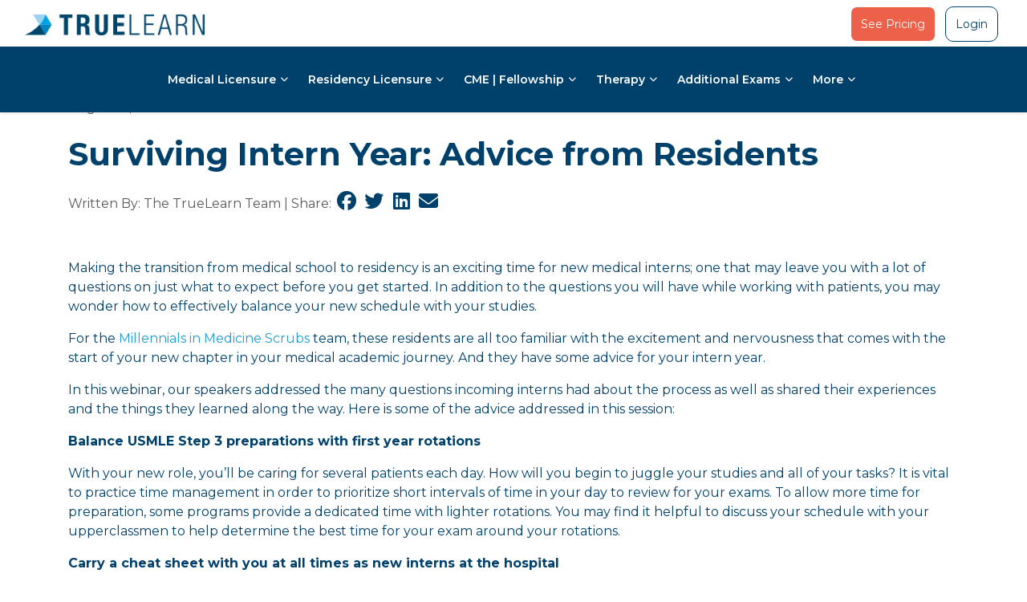

--- FILE ---
content_type: text/html; charset=UTF-8
request_url: https://truelearn.com/resource-library/surviving-intern-year-advice-from-residents/
body_size: 44758
content:
<!DOCTYPE html><html lang="en-US"><head><script>if(navigator.userAgent.match(/MSIE|Internet Explorer/i)||navigator.userAgent.match(/Trident\/7\..*?rv:11/i)){let e=document.location.href;if(!e.match(/[?&]nonitro/)){if(e.indexOf("?")==-1){if(e.indexOf("#")==-1){document.location.href=e+"?nonitro=1"}else{document.location.href=e.replace("#","?nonitro=1#")}}else{if(e.indexOf("#")==-1){document.location.href=e+"&nonitro=1"}else{document.location.href=e.replace("#","&nonitro=1#")}}}}</script><link rel="preconnect" href="https://fast.wistia.com" /><link rel="preconnect" href="https://truelearn.com" /><meta charset="UTF-8" /><meta name="viewport" content="width=device-width, initial-scale=1" /><meta name="viewport" content="width=device-width" /><meta name="facebook-domain-verification" content="pm05rovliubbndxbji38r43q4uokup" /><meta name="p:domain_verify" content="5415aaba9dc472674341a5eef1881109" /><title>Advice from Residents on Surviving Intern Year</title><meta name="robots" content="index, follow, max-image-preview:large, max-snippet:-1, max-video-preview:-1" /><meta name="description" content="Intern year is a big change. In this free webinar, we collected advice from residents who share their experiences and answer your burning questions." /><meta property="og:locale" content="en_US" /><meta property="og:type" content="article" /><meta property="og:title" content="Advice from Residents on Surviving Intern Year" /><meta property="og:description" content="Intern year is a big change. In this free webinar, we collected advice from residents who share their experiences and answer your burning questions." /><meta property="og:url" content="https://truelearn.com/resource-library/surviving-intern-year-advice-from-residents/" /><meta property="og:site_name" content="TrueLearn SmartBanks for Medical Exam Preparation" /><meta property="article:publisher" content="https://www.facebook.com/truelearn/" /><meta property="article:modified_time" content="2022-08-11T19:22:00+00:00" /><meta property="og:image" content="https://truelearn.com/wp-content/uploads/2022/08/Resource-Library_Feature-Images-06.png" /><meta property="og:image:width" content="1280" /><meta property="og:image:height" content="724" /><meta property="og:image:type" content="image/png" /><meta name="twitter:card" content="summary_large_image" /><meta name="twitter:site" content="@TrueLearnLLC" /><meta name="twitter:label1" content="Est. reading time" /><meta name="twitter:data1" content="3 minutes" /><meta name="generator" content="Elementor 3.34.0; features: additional_custom_breakpoints; settings: css_print_method-external, google_font-enabled, font_display-auto" /><meta name="msapplication-TileImage" content="https://truelearn.com/wp-content/uploads/2020/06/cropped-2018010_2019UpdatedLogos-59-270x270.png" /><meta name="msapplication-TileColor" content="#ffffff" /><meta name="msapplication-TileImage" content="/ms-icon-144x144.png" /><meta name="theme-color" content="#ffffff" /><meta name="generator" content="NitroPack" /><script>var NPSH,NitroScrollHelper;NPSH=NitroScrollHelper=function(){let e=null;const o=window.sessionStorage.getItem("nitroScrollPos");function t(){let e=JSON.parse(window.sessionStorage.getItem("nitroScrollPos"))||{};if(typeof e!=="object"){e={}}e[document.URL]=window.scrollY;window.sessionStorage.setItem("nitroScrollPos",JSON.stringify(e))}window.addEventListener("scroll",function(){if(e!==null){clearTimeout(e)}e=setTimeout(t,200)},{passive:true});let r={};r.getScrollPos=()=>{if(!o){return 0}const e=JSON.parse(o);return e[document.URL]||0};r.isScrolled=()=>{return r.getScrollPos()>document.documentElement.clientHeight*.5};return r}();</script><script>(function(){var a=false;var e=document.documentElement.classList;var i=navigator.userAgent.toLowerCase();var n=["android","iphone","ipad"];var r=n.length;var o;var d=null;for(var t=0;t<r;t++){o=n[t];if(i.indexOf(o)>-1)d=o;if(e.contains(o)){a=true;e.remove(o)}}if(a&&d){e.add(d);if(d=="iphone"||d=="ipad"){e.add("ios")}}})();</script><script type="text/worker" id="nitro-web-worker">var preloadRequests=0;var remainingCount={};var baseURI="";self.onmessage=function(e){switch(e.data.cmd){case"RESOURCE_PRELOAD":var o=e.data.requestId;remainingCount[o]=0;e.data.resources.forEach(function(e){preload(e,function(o){return function(){console.log(o+" DONE: "+e);if(--remainingCount[o]==0){self.postMessage({cmd:"RESOURCE_PRELOAD",requestId:o})}}}(o));remainingCount[o]++});break;case"SET_BASEURI":baseURI=e.data.uri;break}};async function preload(e,o){if(typeof URL!=="undefined"&&baseURI){try{var a=new URL(e,baseURI);e=a.href}catch(e){console.log("Worker error: "+e.message)}}console.log("Preloading "+e);try{var n=new Request(e,{mode:"no-cors",redirect:"follow"});await fetch(n);o()}catch(a){console.log(a);var r=new XMLHttpRequest;r.responseType="blob";r.onload=o;r.onerror=o;r.open("GET",e,true);r.send()}}</script><script id="nprl">(()=>{if(window.NPRL!=undefined)return;(function(e){var t=e.prototype;t.after||(t.after=function(){var e,t=arguments,n=t.length,r=0,i=this,o=i.parentNode,a=Node,c=String,u=document;if(o!==null){while(r<n){(e=t[r])instanceof a?(i=i.nextSibling)!==null?o.insertBefore(e,i):o.appendChild(e):o.appendChild(u.createTextNode(c(e)));++r}}})})(Element);var e,t;e=t=function(){var t=false;var r=window.URL||window.webkitURL;var i=true;var o=true;var a=2;var c=null;var u=null;var d=true;var s=window.nitroGtmExcludes!=undefined;var l=s?JSON.parse(atob(window.nitroGtmExcludes)).map(e=>new RegExp(e)):[];var f;var m;var v=null;var p=null;var g=null;var h={touch:["touchmove","touchend"],default:["mousemove","click","keydown","wheel"]};var E=true;var y=[];var w=false;var b=[];var S=0;var N=0;var L=false;var T=0;var R=null;var O=false;var A=false;var C=false;var P=[];var I=[];var M=[];var k=[];var x=false;var _={};var j=new Map;var B="noModule"in HTMLScriptElement.prototype;var q=requestAnimationFrame||mozRequestAnimationFrame||webkitRequestAnimationFrame||msRequestAnimationFrame;const D="gtm.js?id=";function H(e,t){if(!_[e]){_[e]=[]}_[e].push(t)}function U(e,t){if(_[e]){var n=0,r=_[e];for(var n=0;n<r.length;n++){r[n].call(this,t)}}}function Y(){(function(e,t){var r=null;var i=function(e){r(e)};var o=null;var a={};var c=null;var u=null;var d=0;e.addEventListener(t,function(r){if(["load","DOMContentLoaded"].indexOf(t)!=-1){if(u){Q(function(){e.triggerNitroEvent(t)})}c=true}else if(t=="readystatechange"){d++;n.ogReadyState=d==1?"interactive":"complete";if(u&&u>=d){n.documentReadyState=n.ogReadyState;Q(function(){e.triggerNitroEvent(t)})}}});e.addEventListener(t+"Nitro",function(e){if(["load","DOMContentLoaded"].indexOf(t)!=-1){if(!c){e.preventDefault();e.stopImmediatePropagation()}else{}u=true}else if(t=="readystatechange"){u=n.documentReadyState=="interactive"?1:2;if(d<u){e.preventDefault();e.stopImmediatePropagation()}}});switch(t){case"load":o="onload";break;case"readystatechange":o="onreadystatechange";break;case"pageshow":o="onpageshow";break;default:o=null;break}if(o){Object.defineProperty(e,o,{get:function(){return r},set:function(n){if(typeof n!=="function"){r=null;e.removeEventListener(t+"Nitro",i)}else{if(!r){e.addEventListener(t+"Nitro",i)}r=n}}})}Object.defineProperty(e,"addEventListener"+t,{value:function(r){if(r!=t||!n.startedScriptLoading||document.currentScript&&document.currentScript.hasAttribute("nitro-exclude")){}else{arguments[0]+="Nitro"}e.ogAddEventListener.apply(e,arguments);a[arguments[1]]=arguments[0]}});Object.defineProperty(e,"removeEventListener"+t,{value:function(t){var n=a[arguments[1]];arguments[0]=n;e.ogRemoveEventListener.apply(e,arguments)}});Object.defineProperty(e,"triggerNitroEvent"+t,{value:function(t,n){n=n||e;var r=new Event(t+"Nitro",{bubbles:true});r.isNitroPack=true;Object.defineProperty(r,"type",{get:function(){return t},set:function(){}});Object.defineProperty(r,"target",{get:function(){return n},set:function(){}});e.dispatchEvent(r)}});if(typeof e.triggerNitroEvent==="undefined"){(function(){var t=e.addEventListener;var n=e.removeEventListener;Object.defineProperty(e,"ogAddEventListener",{value:t});Object.defineProperty(e,"ogRemoveEventListener",{value:n});Object.defineProperty(e,"addEventListener",{value:function(n){var r="addEventListener"+n;if(typeof e[r]!=="undefined"){e[r].apply(e,arguments)}else{t.apply(e,arguments)}},writable:true});Object.defineProperty(e,"removeEventListener",{value:function(t){var r="removeEventListener"+t;if(typeof e[r]!=="undefined"){e[r].apply(e,arguments)}else{n.apply(e,arguments)}}});Object.defineProperty(e,"triggerNitroEvent",{value:function(t,n){var r="triggerNitroEvent"+t;if(typeof e[r]!=="undefined"){e[r].apply(e,arguments)}}})})()}}).apply(null,arguments)}Y(window,"load");Y(window,"pageshow");Y(window,"DOMContentLoaded");Y(document,"DOMContentLoaded");Y(document,"readystatechange");try{var F=new Worker(r.createObjectURL(new Blob([document.getElementById("nitro-web-worker").textContent],{type:"text/javascript"})))}catch(e){var F=new Worker("data:text/javascript;base64,"+btoa(document.getElementById("nitro-web-worker").textContent))}F.onmessage=function(e){if(e.data.cmd=="RESOURCE_PRELOAD"){U(e.data.requestId,e)}};if(typeof document.baseURI!=="undefined"){F.postMessage({cmd:"SET_BASEURI",uri:document.baseURI})}var G=function(e){if(--S==0){Q(K)}};var W=function(e){e.target.removeEventListener("load",W);e.target.removeEventListener("error",W);e.target.removeEventListener("nitroTimeout",W);if(e.type!="nitroTimeout"){clearTimeout(e.target.nitroTimeout)}if(--N==0&&S==0){Q(J)}};var X=function(e){var t=e.textContent;try{var n=r.createObjectURL(new Blob([t.replace(/^(?:<!--)?(.*?)(?:-->)?$/gm,"$1")],{type:"text/javascript"}))}catch(e){var n="data:text/javascript;base64,"+btoa(t.replace(/^(?:<!--)?(.*?)(?:-->)?$/gm,"$1"))}return n};var K=function(){n.documentReadyState="interactive";document.triggerNitroEvent("readystatechange");document.triggerNitroEvent("DOMContentLoaded");if(window.pageYOffset||window.pageXOffset){window.dispatchEvent(new Event("scroll"))}A=true;Q(function(){if(N==0){Q(J)}Q($)})};var J=function(){if(!A||O)return;O=true;R.disconnect();en();n.documentReadyState="complete";document.triggerNitroEvent("readystatechange");window.triggerNitroEvent("load",document);window.triggerNitroEvent("pageshow",document);if(window.pageYOffset||window.pageXOffset||location.hash){let e=typeof history.scrollRestoration!=="undefined"&&history.scrollRestoration=="auto";if(e&&typeof NPSH!=="undefined"&&NPSH.getScrollPos()>0&&window.pageYOffset>document.documentElement.clientHeight*.5){window.scrollTo(0,NPSH.getScrollPos())}else if(location.hash){try{let e=document.querySelector(location.hash);if(e){e.scrollIntoView()}}catch(e){}}}var e=null;if(a==1){e=eo}else{e=eu}Q(e)};var Q=function(e){setTimeout(e,0)};var V=function(e){if(e.type=="touchend"||e.type=="click"){g=e}};var $=function(){if(d&&g){setTimeout(function(e){return function(){var t=function(e,t,n){var r=new Event(e,{bubbles:true,cancelable:true});if(e=="click"){r.clientX=t;r.clientY=n}else{r.touches=[{clientX:t,clientY:n}]}return r};var n;if(e.type=="touchend"){var r=e.changedTouches[0];n=document.elementFromPoint(r.clientX,r.clientY);n.dispatchEvent(t("touchstart"),r.clientX,r.clientY);n.dispatchEvent(t("touchend"),r.clientX,r.clientY);n.dispatchEvent(t("click"),r.clientX,r.clientY)}else if(e.type=="click"){n=document.elementFromPoint(e.clientX,e.clientY);n.dispatchEvent(t("click"),e.clientX,e.clientY)}}}(g),150);g=null}};var z=function(e){if(e.tagName=="SCRIPT"&&!e.hasAttribute("data-nitro-for-id")&&!e.hasAttribute("nitro-document-write")||e.tagName=="IMG"&&(e.hasAttribute("src")||e.hasAttribute("srcset"))||e.tagName=="IFRAME"&&e.hasAttribute("src")||e.tagName=="LINK"&&e.hasAttribute("href")&&e.hasAttribute("rel")&&e.getAttribute("rel")=="stylesheet"){if(e.tagName==="IFRAME"&&e.src.indexOf("about:blank")>-1){return}var t="";switch(e.tagName){case"LINK":t=e.href;break;case"IMG":if(k.indexOf(e)>-1)return;t=e.srcset||e.src;break;default:t=e.src;break}var n=e.getAttribute("type");if(!t&&e.tagName!=="SCRIPT")return;if((e.tagName=="IMG"||e.tagName=="LINK")&&(t.indexOf("data:")===0||t.indexOf("blob:")===0))return;if(e.tagName=="SCRIPT"&&n&&n!=="text/javascript"&&n!=="application/javascript"){if(n!=="module"||!B)return}if(e.tagName==="SCRIPT"){if(k.indexOf(e)>-1)return;if(e.noModule&&B){return}let t=null;if(document.currentScript){if(document.currentScript.src&&document.currentScript.src.indexOf(D)>-1){t=document.currentScript}if(document.currentScript.hasAttribute("data-nitro-gtm-id")){e.setAttribute("data-nitro-gtm-id",document.currentScript.getAttribute("data-nitro-gtm-id"))}}else if(window.nitroCurrentScript){if(window.nitroCurrentScript.src&&window.nitroCurrentScript.src.indexOf(D)>-1){t=window.nitroCurrentScript}}if(t&&s){let n=false;for(const t of l){n=e.src?t.test(e.src):t.test(e.textContent);if(n){break}}if(!n){e.type="text/googletagmanagerscript";let n=t.hasAttribute("data-nitro-gtm-id")?t.getAttribute("data-nitro-gtm-id"):t.id;if(!j.has(n)){j.set(n,[])}let r=j.get(n);r.push(e);return}}if(!e.src){if(e.textContent.length>0){e.textContent+="\n;if(document.currentScript.nitroTimeout) {clearTimeout(document.currentScript.nitroTimeout);}; setTimeout(function() { this.dispatchEvent(new Event('load')); }.bind(document.currentScript), 0);"}else{return}}else{}k.push(e)}if(!e.hasOwnProperty("nitroTimeout")){N++;e.addEventListener("load",W,true);e.addEventListener("error",W,true);e.addEventListener("nitroTimeout",W,true);e.nitroTimeout=setTimeout(function(){console.log("Resource timed out",e);e.dispatchEvent(new Event("nitroTimeout"))},5e3)}}};var Z=function(e){if(e.hasOwnProperty("nitroTimeout")&&e.nitroTimeout){clearTimeout(e.nitroTimeout);e.nitroTimeout=null;e.dispatchEvent(new Event("nitroTimeout"))}};document.documentElement.addEventListener("load",function(e){if(e.target.tagName=="SCRIPT"||e.target.tagName=="IMG"){k.push(e.target)}},true);document.documentElement.addEventListener("error",function(e){if(e.target.tagName=="SCRIPT"||e.target.tagName=="IMG"){k.push(e.target)}},true);var ee=["appendChild","replaceChild","insertBefore","prepend","append","before","after","replaceWith","insertAdjacentElement"];var et=function(){if(s){window._nitro_setTimeout=window.setTimeout;window.setTimeout=function(e,t,...n){let r=document.currentScript||window.nitroCurrentScript;if(!r||r.src&&r.src.indexOf(D)==-1){return window._nitro_setTimeout.call(window,e,t,...n)}return window._nitro_setTimeout.call(window,function(e,t){return function(...n){window.nitroCurrentScript=e;t(...n)}}(r,e),t,...n)}}ee.forEach(function(e){HTMLElement.prototype["og"+e]=HTMLElement.prototype[e];HTMLElement.prototype[e]=function(...t){if(this.parentNode||this===document.documentElement){switch(e){case"replaceChild":case"insertBefore":t.pop();break;case"insertAdjacentElement":t.shift();break}t.forEach(function(e){if(!e)return;if(e.tagName=="SCRIPT"){z(e)}else{if(e.children&&e.children.length>0){e.querySelectorAll("script").forEach(z)}}})}return this["og"+e].apply(this,arguments)}})};var en=function(){if(s&&typeof window._nitro_setTimeout==="function"){window.setTimeout=window._nitro_setTimeout}ee.forEach(function(e){HTMLElement.prototype[e]=HTMLElement.prototype["og"+e]})};var er=async function(){if(o){ef(f);ef(V);if(v){clearTimeout(v);v=null}}if(T===1){L=true;return}else if(T===0){T=-1}n.startedScriptLoading=true;Object.defineProperty(document,"readyState",{get:function(){return n.documentReadyState},set:function(){}});var e=document.documentElement;var t={attributes:true,attributeFilter:["src"],childList:true,subtree:true};R=new MutationObserver(function(e,t){e.forEach(function(e){if(e.type=="childList"&&e.addedNodes.length>0){e.addedNodes.forEach(function(e){if(!document.documentElement.contains(e)){return}if(e.tagName=="IMG"||e.tagName=="IFRAME"||e.tagName=="LINK"){z(e)}})}if(e.type=="childList"&&e.removedNodes.length>0){e.removedNodes.forEach(function(e){if(e.tagName=="IFRAME"||e.tagName=="LINK"){Z(e)}})}if(e.type=="attributes"){var t=e.target;if(!document.documentElement.contains(t)){return}if(t.tagName=="IFRAME"||t.tagName=="LINK"||t.tagName=="IMG"||t.tagName=="SCRIPT"){z(t)}}})});R.observe(e,t);if(!s){et()}await Promise.all(P);var r=b.shift();var i=null;var a=false;while(r){var c;var u=JSON.parse(atob(r.meta));var d=u.delay;if(r.type=="inline"){var l=document.getElementById(r.id);if(l){l.remove()}else{r=b.shift();continue}c=X(l);if(c===false){r=b.shift();continue}}else{c=r.src}if(!a&&r.type!="inline"&&(typeof u.attributes.async!="undefined"||typeof u.attributes.defer!="undefined")){if(i===null){i=r}else if(i===r){a=true}if(!a){b.push(r);r=b.shift();continue}}var m=document.createElement("script");m.src=c;m.setAttribute("data-nitro-for-id",r.id);for(var p in u.attributes){try{if(u.attributes[p]===false){m.setAttribute(p,"")}else{m.setAttribute(p,u.attributes[p])}}catch(e){console.log("Error while setting script attribute",m,e)}}m.async=false;if(u.canonicalLink!=""&&Object.getOwnPropertyDescriptor(m,"src")?.configurable!==false){(e=>{Object.defineProperty(m,"src",{get:function(){return e.canonicalLink},set:function(){}})})(u)}if(d){setTimeout((function(e,t){var n=document.querySelector("[data-nitro-marker-id='"+t+"']");if(n){n.after(e)}else{document.head.appendChild(e)}}).bind(null,m,r.id),d)}else{m.addEventListener("load",G);m.addEventListener("error",G);if(!m.noModule||!B){S++}var g=document.querySelector("[data-nitro-marker-id='"+r.id+"']");if(g){Q(function(e,t){return function(){e.after(t)}}(g,m))}else{Q(function(e){return function(){document.head.appendChild(e)}}(m))}}r=b.shift()}};var ei=function(){var e=document.getElementById("nitro-deferred-styles");var t=document.createElement("div");t.innerHTML=e.textContent;return t};var eo=async function(e){isPreload=e&&e.type=="NitroPreload";if(!isPreload){T=-1;E=false;if(o){ef(f);ef(V);if(v){clearTimeout(v);v=null}}}if(w===false){var t=ei();let e=t.querySelectorAll('style,link[rel="stylesheet"]');w=e.length;if(w){let e=document.getElementById("nitro-deferred-styles-marker");e.replaceWith.apply(e,t.childNodes)}else if(isPreload){Q(ed)}else{es()}}else if(w===0&&!isPreload){es()}};var ea=function(){var e=ei();var t=e.childNodes;var n;var r=[];for(var i=0;i<t.length;i++){n=t[i];if(n.href){r.push(n.href)}}var o="css-preload";H(o,function(e){eo(new Event("NitroPreload"))});if(r.length){F.postMessage({cmd:"RESOURCE_PRELOAD",resources:r,requestId:o})}else{Q(function(){U(o)})}};var ec=function(){if(T===-1)return;T=1;var e=[];var t,n;for(var r=0;r<b.length;r++){t=b[r];if(t.type!="inline"){if(t.src){n=JSON.parse(atob(t.meta));if(n.delay)continue;if(n.attributes.type&&n.attributes.type=="module"&&!B)continue;e.push(t.src)}}}if(e.length){var i="js-preload";H(i,function(e){T=2;if(L){Q(er)}});F.postMessage({cmd:"RESOURCE_PRELOAD",resources:e,requestId:i})}};var eu=function(){while(I.length){style=I.shift();if(style.hasAttribute("nitropack-onload")){style.setAttribute("onload",style.getAttribute("nitropack-onload"));Q(function(e){return function(){e.dispatchEvent(new Event("load"))}}(style))}}while(M.length){style=M.shift();if(style.hasAttribute("nitropack-onerror")){style.setAttribute("onerror",style.getAttribute("nitropack-onerror"));Q(function(e){return function(){e.dispatchEvent(new Event("error"))}}(style))}}};var ed=function(){if(!x){if(i){Q(function(){var e=document.getElementById("nitro-critical-css");if(e){e.remove()}})}x=true;onStylesLoadEvent=new Event("NitroStylesLoaded");onStylesLoadEvent.isNitroPack=true;window.dispatchEvent(onStylesLoadEvent)}};var es=function(){if(a==2){Q(er)}else{eu()}};var el=function(e){m.forEach(function(t){document.addEventListener(t,e,true)})};var ef=function(e){m.forEach(function(t){document.removeEventListener(t,e,true)})};if(s){et()}return{setAutoRemoveCriticalCss:function(e){i=e},registerScript:function(e,t,n){b.push({type:"remote",src:e,id:t,meta:n})},registerInlineScript:function(e,t){b.push({type:"inline",id:e,meta:t})},registerStyle:function(e,t,n){y.push({href:e,rel:t,media:n})},onLoadStyle:function(e){I.push(e);if(w!==false&&--w==0){Q(ed);if(E){E=false}else{es()}}},onErrorStyle:function(e){M.push(e);if(w!==false&&--w==0){Q(ed);if(E){E=false}else{es()}}},loadJs:function(e,t){if(!e.src){var n=X(e);if(n!==false){e.src=n;e.textContent=""}}if(t){Q(function(e,t){return function(){e.after(t)}}(t,e))}else{Q(function(e){return function(){document.head.appendChild(e)}}(e))}},loadQueuedResources:async function(){window.dispatchEvent(new Event("NitroBootStart"));if(p){clearTimeout(p);p=null}window.removeEventListener("load",e.loadQueuedResources);f=a==1?er:eo;if(!o||g){Q(f)}else{if(navigator.userAgent.indexOf(" Edge/")==-1){ea();H("css-preload",ec)}el(f);if(u){if(c){v=setTimeout(f,c)}}else{}}},fontPreload:function(e){var t="critical-fonts";H(t,function(e){document.getElementById("nitro-critical-fonts").type="text/css"});F.postMessage({cmd:"RESOURCE_PRELOAD",resources:e,requestId:t})},boot:function(){if(t)return;t=true;C=typeof NPSH!=="undefined"&&NPSH.isScrolled();let n=document.prerendering;if(location.hash||C||n){o=false}m=h.default.concat(h.touch);p=setTimeout(e.loadQueuedResources,1500);el(V);if(C){e.loadQueuedResources()}else{window.addEventListener("load",e.loadQueuedResources)}},addPrerequisite:function(e){P.push(e)},getTagManagerNodes:function(e){if(!e)return j;return j.get(e)??[]}}}();var n,r;n=r=function(){var t=document.write;return{documentWrite:function(n,r){if(n&&n.hasAttribute("nitro-exclude")){return t.call(document,r)}var i=null;if(n.documentWriteContainer){i=n.documentWriteContainer}else{i=document.createElement("span");n.documentWriteContainer=i}var o=null;if(n){if(n.hasAttribute("data-nitro-for-id")){o=document.querySelector('template[data-nitro-marker-id="'+n.getAttribute("data-nitro-for-id")+'"]')}else{o=n}}i.innerHTML+=r;i.querySelectorAll("script").forEach(function(e){e.setAttribute("nitro-document-write","")});if(!i.parentNode){if(o){o.parentNode.insertBefore(i,o)}else{document.body.appendChild(i)}}var a=document.createElement("span");a.innerHTML=r;var c=a.querySelectorAll("script");if(c.length){c.forEach(function(t){var n=t.getAttributeNames();var r=document.createElement("script");n.forEach(function(e){r.setAttribute(e,t.getAttribute(e))});r.async=false;if(!t.src&&t.textContent){r.textContent=t.textContent}e.loadJs(r,o)})}},TrustLogo:function(e,t){var n=document.getElementById(e);var r=document.createElement("img");r.src=t;n.parentNode.insertBefore(r,n)},documentReadyState:"loading",ogReadyState:document.readyState,startedScriptLoading:false,loadScriptDelayed:function(e,t){setTimeout(function(){var t=document.createElement("script");t.src=e;document.head.appendChild(t)},t)}}}();document.write=function(e){n.documentWrite(document.currentScript,e)};document.writeln=function(e){n.documentWrite(document.currentScript,e+"\n")};window.NPRL=e;window.NitroResourceLoader=t;window.NPh=n;window.NitroPackHelper=r})();</script><template id="nitro-deferred-styles-marker"></template><link rel="preload" href="https://truelearn.com/nitropack_static/YaYpwpxofhYmuXaiVyFUAyImBVgXsmxB/assets/static/source/rev-b1fdde6/cdnjs.cloudflare.com/ajax/libs/font-awesome/6.5.1/webfonts/fa-brands-400.woff2" as="font" type="font/woff2" crossorigin class="nitro-font-preload" /><style id="nitro-fonts">@font-face{font-family:"Font Awesome 6 Brands";font-style:normal;font-weight:400;font-display:block;src:url("https://truelearn.com/nitropack_static/YaYpwpxofhYmuXaiVyFUAyImBVgXsmxB/assets/static/source/rev-b1fdde6/cdnjs.cloudflare.com/ajax/libs/font-awesome/6.5.1/webfonts/fa-brands-400.woff2") format("woff2");}</style><style type="text/css" id="nitro-critical-css">.fa{font-family:var(--fa-style-family,"Font Awesome 6 Free");font-weight:var(--fa-style,900);}.fa,.fab{-moz-osx-font-smoothing:grayscale;-webkit-font-smoothing:antialiased;display:var(--fa-display,inline-block);font-style:normal;font-variant:normal;line-height:1;text-rendering:auto;}.fab{font-family:"Font Awesome 6 Brands";}.fa-fw{text-align:center;width:1.25em;}.fa-envelope:before{content:"";}.sr-only,.sr-only-focusable:not(:focus){position:absolute;width:1px;height:1px;padding:0;margin:-1px;overflow:hidden;clip:rect(0,0,0,0);white-space:nowrap;border-width:0;}:host,:root{--fa-style-family-brands:"Font Awesome 6 Brands";--fa-font-brands:normal 400 1em/1 "Font Awesome 6 Brands";}.fab{font-weight:400;}.fa-linkedin:before{content:"";}.fa-facebook:before{content:"";}.fa-twitter:before{content:"";}:host,:root{--fa-font-regular:normal 400 1em/1 "Font Awesome 6 Free";}:host,:root{--fa-style-family-classic:"Font Awesome 6 Free";--fa-font-solid:normal 900 1em/1 "Font Awesome 6 Free";}:root{--wp--preset--aspect-ratio--square:1;--wp--preset--aspect-ratio--4-3:4/3;--wp--preset--aspect-ratio--3-4:3/4;--wp--preset--aspect-ratio--3-2:3/2;--wp--preset--aspect-ratio--2-3:2/3;--wp--preset--aspect-ratio--16-9:16/9;--wp--preset--aspect-ratio--9-16:9/16;--wp--preset--color--black:#000;--wp--preset--color--cyan-bluish-gray:#abb8c3;--wp--preset--color--white:#fff;--wp--preset--color--pale-pink:#f78da7;--wp--preset--color--vivid-red:#cf2e2e;--wp--preset--color--luminous-vivid-orange:#ff6900;--wp--preset--color--luminous-vivid-amber:#fcb900;--wp--preset--color--light-green-cyan:#7bdcb5;--wp--preset--color--vivid-green-cyan:#00d084;--wp--preset--color--pale-cyan-blue:#8ed1fc;--wp--preset--color--vivid-cyan-blue:#0693e3;--wp--preset--color--vivid-purple:#9b51e0;--wp--preset--gradient--vivid-cyan-blue-to-vivid-purple:linear-gradient(135deg,#0693e3 0%,#9b51e0 100%);--wp--preset--gradient--light-green-cyan-to-vivid-green-cyan:linear-gradient(135deg,#7adcb4 0%,#00d082 100%);--wp--preset--gradient--luminous-vivid-amber-to-luminous-vivid-orange:linear-gradient(135deg,#fcb900 0%,#ff6900 100%);--wp--preset--gradient--luminous-vivid-orange-to-vivid-red:linear-gradient(135deg,#ff6900 0%,#cf2e2e 100%);--wp--preset--gradient--very-light-gray-to-cyan-bluish-gray:linear-gradient(135deg,#eee 0%,#a9b8c3 100%);--wp--preset--gradient--cool-to-warm-spectrum:linear-gradient(135deg,#4aeadc 0%,#9778d1 20%,#cf2aba 40%,#ee2c82 60%,#fb6962 80%,#fef84c 100%);--wp--preset--gradient--blush-light-purple:linear-gradient(135deg,#ffceec 0%,#9896f0 100%);--wp--preset--gradient--blush-bordeaux:linear-gradient(135deg,#fecda5 0%,#fe2d2d 50%,#6b003e 100%);--wp--preset--gradient--luminous-dusk:linear-gradient(135deg,#ffcb70 0%,#c751c0 50%,#4158d0 100%);--wp--preset--gradient--pale-ocean:linear-gradient(135deg,#fff5cb 0%,#b6e3d4 50%,#33a7b5 100%);--wp--preset--gradient--electric-grass:linear-gradient(135deg,#caf880 0%,#71ce7e 100%);--wp--preset--gradient--midnight:linear-gradient(135deg,#020381 0%,#2874fc 100%);--wp--preset--font-size--small:13px;--wp--preset--font-size--medium:20px;--wp--preset--font-size--large:36px;--wp--preset--font-size--x-large:42px;--wp--preset--spacing--20:.44rem;--wp--preset--spacing--30:.67rem;--wp--preset--spacing--40:1rem;--wp--preset--spacing--50:1.5rem;--wp--preset--spacing--60:2.25rem;--wp--preset--spacing--70:3.38rem;--wp--preset--spacing--80:5.06rem;--wp--preset--shadow--natural:6px 6px 9px rgba(0,0,0,.2);--wp--preset--shadow--deep:12px 12px 50px rgba(0,0,0,.4);--wp--preset--shadow--sharp:6px 6px 0px rgba(0,0,0,.2);--wp--preset--shadow--outlined:6px 6px 0px -3px #fff,6px 6px #000;--wp--preset--shadow--crisp:6px 6px 0px #000;}@media only screen and (min-width:1600px){.nav-break{display:block;}.nav-more{display:none;}}@media only screen and (min-width:992px) and (max-width:1599px){.nav-break{display:none;}.nav-more{display:block;}}ul.end-nav li a.btn{padding:12px 12px !important;}header:has(#menu-2023-menu) .navbar-nav li.btn a{border-radius:10px !important;padding-top:12px !important;padding-bottom:12px !important;border:none !important;}header:has(#menu-2023-menu) .navbar-nav li.btn a:last-child{border-radius:10px !important;background:white !important;border:1px solid #00416b !important;color:#00416b !important;}.nav-item-26778{display:none !important;}ul.end-nav li a.btn{font-size:14px !important;font-weight:normal !important;}#menu-2023-menu>li>a{color:#fff !important;}@media only screen and (max-width:1199px){.nav-more{display:none;}.nav-break{display:block;}.d-none-nav{display:none;}}.nav-more{display:none;}@media only screen and (min-width:1200px) and (max-width:1306px){.nav-more{display:block;}.nav-break{display:none;}}@media only screen and (min-width:1307px) and (max-width:1599px){.nav-break{display:block;}}ul.end-nav li a.btn{padding:12px 12px !important;}@media screen and (min-width:1200px) and (max-width:1399px){.navbar-nav>li{margin:0 5px;}}@media screen and (min-width:1400px) and (max-width:1599px){.navbar-nav>li{margin:0 10px;}}@media screen and (min-width:1600px){.navbar-nav>li{margin:0 20px;}}#menu-2023-menu li.nav-item{position:relative;}#menu-2023-menu li .dropdown-menu{left:0 !important;min-width:320px;transform:none !important;}@media screen and (min-width:1200px){.end-nav{margin-left:0px;}}.navbar-nav li ul li ul li{list-style:none;}#menu-2023-menu ul.sub-menu{padding-left:16px;}#menu-2023-menu ul li.menu-item-has-children>a{font-weight:600;color:#00416b !important;}#menu-2023-menu ul li.menu-item-has-children ul li{margin-bottom:0;}.vwo-nav .navbar .collapse{max-width:100%;}header.header #logo img{padding:0;max-width:224px;}ul.end-nav li a.btn{border-radius:10px !important;margin:4px 0 !important;}ul.end-nav li a.btn-outline{border-radius:10px !important;background:white !important;border:1px solid #00416b !important;color:#00416b !important;font-weight:normal;padding:0 12px;}@media screen and (min-width:1200px){header:has(#menu-2023-menu) .navbar-nav li a{padding:12px 0;}}@media screen and (min-width:1200px){.navbar-nav li{margin-right:0 !important;}.navbar-nav>li{margin:0 10px !important;}.navbar-nav.end-nav>li{margin:0 5px !important;}}@media screen and (min-width:1600px){.end-nav>li{margin:4px !important;}.navbar-nav>li{margin:0 16px !important;}}.gform_wrapper.gravity-theme .gform_validation_container,body .gform_wrapper.gravity-theme .gform_body .gform_fields .gfield.gform_validation_container,body .gform_wrapper.gravity-theme .gform_fields .gfield.gform_validation_container,body .gform_wrapper.gravity-theme .gform_validation_container{display:none !important;left:-9000px;position:absolute !important;}@media only screen and (max-width:641px){.gform_wrapper.gravity-theme input:not([type=radio]):not([type=checkbox]):not([type=image]):not([type=file]){line-height:2;min-height:32px;}}.gform_wrapper.gravity-theme .gform_hidden{display:none;}.gform_wrapper.gravity-theme .gfield input{max-width:100%;}.gform_wrapper.gravity-theme *{box-sizing:border-box;}.gform_wrapper.gravity-theme .gfield{grid-column:1/-1;min-width:0;}@media (max-width:640px){.gform_wrapper.gravity-theme .gfield:not(.gfield--width-full){grid-column:1/-1;}}.gform_wrapper.gravity-theme .gfield_label{display:inline-block;font-size:16px;font-weight:700;margin-bottom:8px;padding:0;}.gform_wrapper.gravity-theme .gform_footer input{align-self:flex-end;}.gform_wrapper.gravity-theme .gfield_description{clear:both;font-family:inherit;font-size:15px;letter-spacing:normal;line-height:inherit;padding-top:13px;width:100%;}.gform_wrapper.gravity-theme .gform_footer input{margin-bottom:8px;}.gform_wrapper.gravity-theme .gform_footer input+input{margin-left:8px;}.gform_wrapper.gravity-theme input[type=text]{font-size:15px;margin-bottom:0;margin-top:0;padding:8px;}:where(section h1),:where(article h1),:where(nav h1),:where(aside h1){font-size:2em;}</style> <script src="https://cmp.osano.com/16BSQETxdfkRM4a5W/bffa1214-42bd-41db-b468-86be6d656a8e/osano.js" nitro-exclude></script>  <template data-nitro-marker-id="e407a93165f901f59f4fa3c1db698262-1"></template>     <link rel="preconnect" href="https://fonts.googleapis.com" /> <link rel="preconnect" href="https://fonts.gstatic.com" crossorigin />    <template data-nitro-marker-id="72fce03d72d668b468ab7a26b2a1aa09-1"></template>  <template data-nitro-marker-id="2402031e08eaeda2f0e54b9791d0e88b-1"></template>  <script type="application/ld+json">{"@context":"https:\/\/schema.org","@type":"WebSite","url":"https:\/\/www.truelearn.com\/","potentialAction":{"@type":"SearchAction","target":{"@type":"EntryPoint","urlTemplate":"https:\/\/truelearn.com\/?s={search_term_string}"},"query-input":"required name=search_term_string"}}</script> <script type="application/ld+json">{"@context":"http:\/\/schema.org","@type":"BlogPosting","mainEntityOfPage":{"@type":"WebPage","@id":"https:\/\/truelearn.com\/resource-library\/surviving-intern-year-advice-from-residents\/"},"headline":"Surviving Intern Year: Advice from Residents","wordCount":"897","url":"https:\/\/truelearn.com\/resource-library\/surviving-intern-year-advice-from-residents\/","image":{"@type":"ImageObject","url":"https:\/\/truelearn.com\/wp-content\/uploads\/2022\/08\/Resource-Library_Feature-Images-06.png","name":"Resource Library_Feature Images-06","height":"1280","width":"724"},"datePublished":"2022-08-11T14:58:29-04:00","dateModified":"2022-08-11T15:22:00-04:00","author":{"@type":"Person","name":"The TrueLearn Team"},"publisher":{"@type":"Organization","name":"Truelearn","logo":{"@type":"ImageObject","url":"https:\/\/truelearn.com\/wp-content\/uploads\/2019\/09\/logo-social.png","width":"259"}},"description":"Intern year is a big change. In this free webinar, we collected advice from residents who share their experiences and answer your burning questions.","keywords":"advice for intern year of residency"}</script>    <template data-nitro-marker-id="7cc87a0de1d7beb0ed517c9cfbe2ec4d-1"></template>   <link rel="preconnect" href="https://dev.visualwebsiteoptimizer.com" /> <template data-nitro-marker-id="vwoCode"></template>    <link rel="canonical" href="https://truelearn.com/resource-library/surviving-intern-year-advice-from-residents/" />                  <link rel="dns-prefetch" href="//c767e0.truelearn.com" /> <link rel="alternate" title="oEmbed (JSON)" type="application/json+oembed" href="https://truelearn.com/wp-json/oembed/1.0/embed?url=https%3A%2F%2Ftruelearn.com%2Fresource-library%2Fsurviving-intern-year-advice-from-residents%2F" /> <link rel="alternate" title="oEmbed (XML)" type="text/xml+oembed" href="https://truelearn.com/wp-json/oembed/1.0/embed?url=https%3A%2F%2Ftruelearn.com%2Fresource-library%2Fsurviving-intern-year-advice-from-residents%2F&amp;format=xml" />        <script type="text/javascript" src="https://truelearn.com/wp-includes/js/jquery/jquery.min.js?ver=3.7.1" id="jquery-core-js" nitro-exclude></script> <template data-nitro-marker-id="jquery-migrate-js"></template> <template data-nitro-marker-id="my_loadmore-js-extra"></template> <template data-nitro-marker-id="my_loadmore-js"></template> <link rel="https://api.w.org/" href="https://truelearn.com/wp-json/" /><link rel="alternate" title="JSON" type="application/json" href="https://truelearn.com/wp-json/wp/v2/resource_library/20462" /><link rel="EditURI" type="application/rsd+xml" title="RSD" href="https://truelearn.com/xmlrpc.php?rsd" /> <link rel="shortlink" href="https://truelearn.com/?p=20462" /> <template data-nitro-marker-id="a76756cdc6664818de00dc5a3cba7ecd-1"></template>   <link rel="icon" sizes="32x32" href="https://truelearn.com/nitropack_static/YaYpwpxofhYmuXaiVyFUAyImBVgXsmxB/assets/images/optimized/rev-c9cc3c2/truelearn.com/wp-content/uploads/2020/06/cropped-2018010_2019UpdatedLogos-59-32x32.png" /> <link rel="icon" sizes="192x192" href="https://truelearn.com/nitropack_static/YaYpwpxofhYmuXaiVyFUAyImBVgXsmxB/assets/images/optimized/rev-c9cc3c2/truelearn.com/wp-content/uploads/2020/06/cropped-2018010_2019UpdatedLogos-59-192x192.png" /> <link rel="apple-touch-icon" href="https://truelearn.com/nitropack_static/YaYpwpxofhYmuXaiVyFUAyImBVgXsmxB/assets/images/optimized/rev-c9cc3c2/truelearn.com/wp-content/uploads/2020/06/cropped-2018010_2019UpdatedLogos-59-180x180.png" />    <link rel="stylesheet" href="/wp-content/themes/truelearn_3_1/style-239d54ae25.min.css" nitro-exclude /> <link rel="apple-touch-icon" sizes="57x57" href="https://truelearn.com/nitropack_static/YaYpwpxofhYmuXaiVyFUAyImBVgXsmxB/assets/images/optimized/rev-c9cc3c2/truelearn.com/apple-icon-57x57.png" /> <link rel="apple-touch-icon" sizes="60x60" href="https://truelearn.com/nitropack_static/YaYpwpxofhYmuXaiVyFUAyImBVgXsmxB/assets/images/optimized/rev-c9cc3c2/truelearn.com/apple-icon-60x60.png" /> <link rel="apple-touch-icon" sizes="72x72" href="https://truelearn.com/nitropack_static/YaYpwpxofhYmuXaiVyFUAyImBVgXsmxB/assets/images/optimized/rev-c9cc3c2/truelearn.com/apple-icon-72x72.png" /> <link rel="apple-touch-icon" sizes="76x76" href="https://truelearn.com/nitropack_static/YaYpwpxofhYmuXaiVyFUAyImBVgXsmxB/assets/images/optimized/rev-c9cc3c2/truelearn.com/apple-icon-76x76.png" /> <link rel="apple-touch-icon" sizes="114x114" href="https://truelearn.com/nitropack_static/YaYpwpxofhYmuXaiVyFUAyImBVgXsmxB/assets/images/optimized/rev-c9cc3c2/truelearn.com/apple-icon-114x114.png" /> <link rel="apple-touch-icon" sizes="120x120" href="https://truelearn.com/nitropack_static/YaYpwpxofhYmuXaiVyFUAyImBVgXsmxB/assets/images/optimized/rev-c9cc3c2/truelearn.com/apple-icon-120x120.png" /> <link rel="apple-touch-icon" sizes="144x144" href="https://truelearn.com/nitropack_static/YaYpwpxofhYmuXaiVyFUAyImBVgXsmxB/assets/images/optimized/rev-c9cc3c2/truelearn.com/apple-icon-144x144.png" /> <link rel="apple-touch-icon" sizes="152x152" href="https://truelearn.com/nitropack_static/YaYpwpxofhYmuXaiVyFUAyImBVgXsmxB/assets/images/optimized/rev-c9cc3c2/truelearn.com/apple-icon-152x152.png" /> <link rel="apple-touch-icon" sizes="180x180" href="https://truelearn.com/nitropack_static/YaYpwpxofhYmuXaiVyFUAyImBVgXsmxB/assets/images/optimized/rev-c9cc3c2/truelearn.com/apple-icon-180x180.png" /> <link rel="icon" type="image/png" sizes="192x192" href="https://truelearn.com/nitropack_static/YaYpwpxofhYmuXaiVyFUAyImBVgXsmxB/assets/images/optimized/rev-c9cc3c2/truelearn.com/android-icon-192x192.png" /> <link rel="icon" type="image/png" sizes="32x32" href="https://truelearn.com/nitropack_static/YaYpwpxofhYmuXaiVyFUAyImBVgXsmxB/assets/images/optimized/rev-c9cc3c2/truelearn.com/favicon-32x32.png" /> <link rel="icon" type="image/png" sizes="96x96" href="https://truelearn.com/nitropack_static/YaYpwpxofhYmuXaiVyFUAyImBVgXsmxB/assets/images/optimized/rev-c9cc3c2/truelearn.com/favicon-96x96.png" /> <link rel="icon" type="image/png" sizes="16x16" href="https://truelearn.com/nitropack_static/YaYpwpxofhYmuXaiVyFUAyImBVgXsmxB/assets/images/optimized/rev-c9cc3c2/truelearn.com/favicon-16x16.png" /> <link rel="manifest" href="/manifest.json" />     <noscript><iframe src="https://www.googletagmanager.com/ns.html?id=GTM-P446XF" height="0" width="0" style="display:none;visibility:hidden"></iframe></noscript><script nitro-exclude>window.IS_NITROPACK=!0;window.NITROPACK_STATE='FRESH';</script><style>.nitro-cover{visibility:hidden!important;}</style><script nitro-exclude>window.nitro_lazySizesConfig=window.nitro_lazySizesConfig||{};window.nitro_lazySizesConfig.lazyClass="nitro-lazy";nitro_lazySizesConfig.srcAttr="nitro-lazy-src";nitro_lazySizesConfig.srcsetAttr="nitro-lazy-srcset";nitro_lazySizesConfig.expand=10;nitro_lazySizesConfig.expFactor=1;nitro_lazySizesConfig.hFac=1;nitro_lazySizesConfig.loadMode=1;nitro_lazySizesConfig.ricTimeout=50;nitro_lazySizesConfig.loadHidden=true;(function(){let t=null;let e=false;let a=false;let i=window.scrollY;let r=Date.now();function n(){window.removeEventListener("scroll",n);window.nitro_lazySizesConfig.expand=300}function o(t){let e=t.timeStamp-r;let a=Math.abs(i-window.scrollY)/e;let n=Math.max(a*200,300);r=t.timeStamp;i=window.scrollY;window.nitro_lazySizesConfig.expand=n}window.addEventListener("scroll",o,{passive:true});window.addEventListener("NitroStylesLoaded",function(){e=true});window.addEventListener("load",function(){a=true});document.addEventListener("lazybeforeunveil",function(t){let e=false;let a=t.target.getAttribute("nitro-lazy-mask");if(a){let i="url("+a+")";t.target.style.maskImage=i;t.target.style.webkitMaskImage=i;e=true}let i=t.target.getAttribute("nitro-lazy-bg");if(i){let a=t.target.style.backgroundImage.replace("[data-uri]",i.replace(/\(/g,"%28").replace(/\)/g,"%29"));if(a===t.target.style.backgroundImage){a="url("+i.replace(/\(/g,"%28").replace(/\)/g,"%29")+")"}t.target.style.backgroundImage=a;e=true}if(t.target.tagName=="VIDEO"){if(t.target.hasAttribute("nitro-lazy-poster")){t.target.setAttribute("poster",t.target.getAttribute("nitro-lazy-poster"))}else if(!t.target.hasAttribute("poster")){t.target.setAttribute("preload","metadata")}e=true}let r=t.target.getAttribute("data-nitro-fragment-id");if(r){if(!window.loadNitroFragment(r,"lazy")){t.preventDefault();return false}}if(t.target.classList.contains("av-animated-generic")){t.target.classList.add("avia_start_animation","avia_start_delayed_animation");e=true}if(!e){let e=t.target.tagName.toLowerCase();if(e!=="img"&&e!=="iframe"){t.target.querySelectorAll("img[nitro-lazy-src],img[nitro-lazy-srcset]").forEach(function(t){t.classList.add("nitro-lazy")})}}})})();</script><script id="nitro-lazyloader">(function(e,t){if(typeof module=="object"&&module.exports){module.exports=lazySizes}else{e.lazySizes=t(e,e.document,Date)}})(window,function e(e,t,r){"use strict";if(!e.IntersectionObserver||!t.getElementsByClassName||!e.MutationObserver){return}var i,n;var a=t.documentElement;var s=e.HTMLPictureElement;var o="addEventListener";var l="getAttribute";var c=e[o].bind(e);var u=e.setTimeout;var f=e.requestAnimationFrame||u;var d=e.requestIdleCallback||u;var v=/^picture$/i;var m=["load","error","lazyincluded","_lazyloaded"];var g=Array.prototype.forEach;var p=function(e,t){return e.classList.contains(t)};var z=function(e,t){e.classList.add(t)};var h=function(e,t){e.classList.remove(t)};var y=function(e,t,r){var i=r?o:"removeEventListener";if(r){y(e,t)}m.forEach(function(r){e[i](r,t)})};var b=function(e,r,n,a,s){var o=t.createEvent("CustomEvent");if(!n){n={}}n.instance=i;o.initCustomEvent(r,!a,!s,n);e.dispatchEvent(o);return o};var C=function(t,r){var i;if(!s&&(i=e.picturefill||n.pf)){i({reevaluate:true,elements:[t]})}else if(r&&r.src){t.src=r.src}};var w=function(e,t){return(getComputedStyle(e,null)||{})[t]};var E=function(e,t,r){r=r||e.offsetWidth;while(r<n.minSize&&t&&!e._lazysizesWidth){r=t.offsetWidth;t=t.parentNode}return r};var A=function(){var e,r;var i=[];var n=function(){var t;e=true;r=false;while(i.length){t=i.shift();t[0].apply(t[1],t[2])}e=false};return function(a){if(e){a.apply(this,arguments)}else{i.push([a,this,arguments]);if(!r){r=true;(t.hidden?u:f)(n)}}}}();var x=function(e,t){return t?function(){A(e)}:function(){var t=this;var r=arguments;A(function(){e.apply(t,r)})}};var L=function(e){var t;var i=0;var a=n.throttleDelay;var s=n.ricTimeout;var o=function(){t=false;i=r.now();e()};var l=d&&s>49?function(){d(o,{timeout:s});if(s!==n.ricTimeout){s=n.ricTimeout}}:x(function(){u(o)},true);return function(e){var n;if(e=e===true){s=33}if(t){return}t=true;n=a-(r.now()-i);if(n<0){n=0}if(e||n<9){l()}else{u(l,n)}}};var T=function(e){var t,i;var n=99;var a=function(){t=null;e()};var s=function(){var e=r.now()-i;if(e<n){u(s,n-e)}else{(d||a)(a)}};return function(){i=r.now();if(!t){t=u(s,n)}}};var _=function(){var i,s;var o,f,d,m;var E;var T=new Set;var _=new Map;var M=/^img$/i;var R=/^iframe$/i;var W="onscroll"in e&&!/glebot/.test(navigator.userAgent);var O=0;var S=0;var F=function(e){O--;if(S){S--}if(e&&e.target){y(e.target,F)}if(!e||O<0||!e.target){O=0;S=0}if(G.length&&O-S<1&&O<3){u(function(){while(G.length&&O-S<1&&O<4){J({target:G.shift()})}})}};var I=function(e){if(E==null){E=w(t.body,"visibility")=="hidden"}return E||!(w(e.parentNode,"visibility")=="hidden"&&w(e,"visibility")=="hidden")};var P=function(e){z(e.target,n.loadedClass);h(e.target,n.loadingClass);h(e.target,n.lazyClass);y(e.target,D)};var B=x(P);var D=function(e){B({target:e.target})};var $=function(e,t){try{e.contentWindow.location.replace(t)}catch(r){e.src=t}};var k=function(e){var t;var r=e[l](n.srcsetAttr);if(t=n.customMedia[e[l]("data-media")||e[l]("media")]){e.setAttribute("media",t)}if(r){e.setAttribute("srcset",r)}};var q=x(function(e,t,r,i,a){var s,o,c,f,m,p;if(!(m=b(e,"lazybeforeunveil",t)).defaultPrevented){if(i){if(r){z(e,n.autosizesClass)}else{e.setAttribute("sizes",i)}}o=e[l](n.srcsetAttr);s=e[l](n.srcAttr);if(a){c=e.parentNode;f=c&&v.test(c.nodeName||"")}p=t.firesLoad||"src"in e&&(o||s||f);m={target:e};if(p){y(e,F,true);clearTimeout(d);d=u(F,2500);z(e,n.loadingClass);y(e,D,true)}if(f){g.call(c.getElementsByTagName("source"),k)}if(o){e.setAttribute("srcset",o)}else if(s&&!f){if(R.test(e.nodeName)){$(e,s)}else{e.src=s}}if(o||f){C(e,{src:s})}}A(function(){if(e._lazyRace){delete e._lazyRace}if(!p||e.complete){if(p){F(m)}else{O--}P(m)}})});var H=function(e){if(n.isPaused)return;var t,r;var a=M.test(e.nodeName);var o=a&&(e[l](n.sizesAttr)||e[l]("sizes"));var c=o=="auto";if(c&&a&&(e.src||e.srcset)&&!e.complete&&!p(e,n.errorClass)){return}t=b(e,"lazyunveilread").detail;if(c){N.updateElem(e,true,e.offsetWidth)}O++;if((r=G.indexOf(e))!=-1){G.splice(r,1)}_.delete(e);T.delete(e);i.unobserve(e);s.unobserve(e);q(e,t,c,o,a)};var j=function(e){var t,r;for(t=0,r=e.length;t<r;t++){if(e[t].isIntersecting===false){continue}H(e[t].target)}};var G=[];var J=function(e,r){var i,n,a,s;for(n=0,a=e.length;n<a;n++){if(r&&e[n].boundingClientRect.width>0&&e[n].boundingClientRect.height>0){_.set(e[n].target,{rect:e[n].boundingClientRect,scrollTop:t.documentElement.scrollTop,scrollLeft:t.documentElement.scrollLeft})}if(e[n].boundingClientRect.bottom<=0&&e[n].boundingClientRect.right<=0&&e[n].boundingClientRect.left<=0&&e[n].boundingClientRect.top<=0){continue}if(!e[n].isIntersecting){continue}s=e[n].target;if(O-S<1&&O<4){S++;H(s)}else if((i=G.indexOf(s))==-1){G.push(s)}else{G.splice(i,1)}}};var K=function(){var e,t;for(e=0,t=o.length;e<t;e++){if(!o[e]._lazyAdd&&!o[e].classList.contains(n.loadedClass)){o[e]._lazyAdd=true;i.observe(o[e]);s.observe(o[e]);T.add(o[e]);if(!W){H(o[e])}}}};var Q=function(){if(n.isPaused)return;if(_.size===0)return;const r=t.documentElement.scrollTop;const i=t.documentElement.scrollLeft;E=null;const a=r+e.innerHeight+n.expand;const s=i+e.innerWidth+n.expand*n.hFac;const o=r-n.expand;const l=(i-n.expand)*n.hFac;for(let e of _){const[t,r]=e;const i=r.rect.top+r.scrollTop;const n=r.rect.bottom+r.scrollTop;const c=r.rect.left+r.scrollLeft;const u=r.rect.right+r.scrollLeft;if(n>=o&&i<=a&&u>=l&&c<=s&&I(t)){H(t)}}};return{_:function(){m=r.now();o=t.getElementsByClassName(n.lazyClass);i=new IntersectionObserver(j);s=new IntersectionObserver(J,{rootMargin:n.expand+"px "+n.expand*n.hFac+"px"});const e=new ResizeObserver(e=>{if(T.size===0)return;s.disconnect();s=new IntersectionObserver(J,{rootMargin:n.expand+"px "+n.expand*n.hFac+"px"});_=new Map;for(let e of T){s.observe(e)}});e.observe(t.documentElement);c("scroll",L(Q),true);new MutationObserver(K).observe(a,{childList:true,subtree:true,attributes:true});K()},unveil:H}}();var N=function(){var e;var r=x(function(e,t,r,i){var n,a,s;e._lazysizesWidth=i;i+="px";e.setAttribute("sizes",i);if(v.test(t.nodeName||"")){n=t.getElementsByTagName("source");for(a=0,s=n.length;a<s;a++){n[a].setAttribute("sizes",i)}}if(!r.detail.dataAttr){C(e,r.detail)}});var i=function(e,t,i){var n;var a=e.parentNode;if(a){i=E(e,a,i);n=b(e,"lazybeforesizes",{width:i,dataAttr:!!t});if(!n.defaultPrevented){i=n.detail.width;if(i&&i!==e._lazysizesWidth){r(e,a,n,i)}}}};var a=function(){var t;var r=e.length;if(r){t=0;for(;t<r;t++){i(e[t])}}};var s=T(a);return{_:function(){e=t.getElementsByClassName(n.autosizesClass);c("resize",s)},checkElems:s,updateElem:i}}();var M=function(){if(!M.i){M.i=true;N._();_._()}};(function(){var t;var r={lazyClass:"lazyload",lazyWaitClass:"lazyloadwait",loadedClass:"lazyloaded",loadingClass:"lazyloading",preloadClass:"lazypreload",errorClass:"lazyerror",autosizesClass:"lazyautosizes",srcAttr:"data-src",srcsetAttr:"data-srcset",sizesAttr:"data-sizes",minSize:40,customMedia:{},init:true,hFac:.8,loadMode:2,expand:400,ricTimeout:0,throttleDelay:125,isPaused:false};n=e.nitro_lazySizesConfig||e.nitro_lazysizesConfig||{};for(t in r){if(!(t in n)){n[t]=r[t]}}u(function(){if(n.init){M()}})})();i={cfg:n,autoSizer:N,loader:_,init:M,uP:C,aC:z,rC:h,hC:p,fire:b,gW:E,rAF:A};return i});</script><script nitro-exclude>(function(){var t={childList:false,attributes:true,subtree:false,attributeFilter:["src"],attributeOldValue:true};var e=null;var r=[];function n(t){let n=r.indexOf(t);if(n>-1){r.splice(n,1);e.disconnect();a()}t.src=t.getAttribute("nitro-og-src");t.parentNode.querySelector(".nitro-removable-overlay")?.remove()}function i(){if(!e){e=new MutationObserver(function(t,e){t.forEach(t=>{if(t.type=="attributes"&&t.attributeName=="src"){let r=t.target;let n=r.getAttribute("nitro-og-src");let i=r.src;if(i!=n&&t.oldValue!==null){e.disconnect();let o=i.replace(t.oldValue,"");if(i.indexOf("data:")===0&&["?","&"].indexOf(o.substr(0,1))>-1){if(n.indexOf("?")>-1){r.setAttribute("nitro-og-src",n+"&"+o.substr(1))}else{r.setAttribute("nitro-og-src",n+"?"+o.substr(1))}}r.src=t.oldValue;a()}}})})}return e}function o(e){i().observe(e,t)}function a(){r.forEach(o)}window.addEventListener("message",function(t){if(t.data.action&&t.data.action==="playBtnClicked"){var e=document.getElementsByTagName("iframe");for(var r=0;r<e.length;r++){if(t.source===e[r].contentWindow){n(e[r])}}}});document.addEventListener("DOMContentLoaded",function(){document.querySelectorAll("iframe[nitro-og-src]").forEach(t=>{r.push(t)});a()})})();</script><script id="e407a93165f901f59f4fa3c1db698262-1" type="nitropack/inlinescript" class="nitropack-inline-script">
/* <![CDATA[ */
var gform;gform||(document.addEventListener("gform_main_scripts_loaded",function(){gform.scriptsLoaded=!0}),document.addEventListener("gform/theme/scripts_loaded",function(){gform.themeScriptsLoaded=!0}),window.addEventListener("DOMContentLoaded",function(){gform.domLoaded=!0}),gform={domLoaded:!1,scriptsLoaded:!1,themeScriptsLoaded:!1,isFormEditor:()=>"function"==typeof InitializeEditor,callIfLoaded:function(o){return!(!gform.domLoaded||!gform.scriptsLoaded||!gform.themeScriptsLoaded&&!gform.isFormEditor()||(gform.isFormEditor()&&console.warn("The use of gform.initializeOnLoaded() is deprecated in the form editor context and will be removed in Gravity Forms 3.1."),o(),0))},initializeOnLoaded:function(o){gform.callIfLoaded(o)||(document.addEventListener("gform_main_scripts_loaded",()=>{gform.scriptsLoaded=!0,gform.callIfLoaded(o)}),document.addEventListener("gform/theme/scripts_loaded",()=>{gform.themeScriptsLoaded=!0,gform.callIfLoaded(o)}),window.addEventListener("DOMContentLoaded",()=>{gform.domLoaded=!0,gform.callIfLoaded(o)}))},hooks:{action:{},filter:{}},addAction:function(o,r,e,t){gform.addHook("action",o,r,e,t)},addFilter:function(o,r,e,t){gform.addHook("filter",o,r,e,t)},doAction:function(o){gform.doHook("action",o,arguments)},applyFilters:function(o){return gform.doHook("filter",o,arguments)},removeAction:function(o,r){gform.removeHook("action",o,r)},removeFilter:function(o,r,e){gform.removeHook("filter",o,r,e)},addHook:function(o,r,e,t,n){null==gform.hooks[o][r]&&(gform.hooks[o][r]=[]);var d=gform.hooks[o][r];null==n&&(n=r+"_"+d.length),gform.hooks[o][r].push({tag:n,callable:e,priority:t=null==t?10:t})},doHook:function(r,o,e){var t;if(e=Array.prototype.slice.call(e,1),null!=gform.hooks[r][o]&&((o=gform.hooks[r][o]).sort(function(o,r){return o.priority-r.priority}),o.forEach(function(o){"function"!=typeof(t=o.callable)&&(t=window[t]),"action"==r?t.apply(null,e):e[0]=t.apply(null,e)})),"filter"==r)return e[0]},removeHook:function(o,r,t,n){var e;null!=gform.hooks[o][r]&&(e=(e=gform.hooks[o][r]).filter(function(o,r,e){return!!(null!=n&&n!=o.tag||null!=t&&t!=o.priority)}),gform.hooks[o][r]=e)}});
/* ]]> */
</script><script id="72fce03d72d668b468ab7a26b2a1aa09-1" type="nitropack/inlinescript" class="nitropack-inline-script">
  //|| "https://truelearn.com/"
  var referrerURL_TrueLearn = document.referrer;
  //console.log("This is your referrerURL: " + referrerURL_TrueLearn);
    </script><script id="2402031e08eaeda2f0e54b9791d0e88b-1" type="nitropack/inlinescript" class="nitropack-inline-script">(function(w,d,s,l,i){w[l]=w[l]||[];w[l].push({'gtm.start':
new Date().getTime(),event:'gtm.js'});var f=d.getElementsByTagName(s)[0],
j=d.createElement(s),dl=l!='dataLayer'?'&l='+l:'';j.async=true;j.src=
'https://www.googletagmanager.com/gtm.js?id='+i+dl;f.parentNode.insertBefore(j,f);
})(window,document,'script','dataLayer','GTM-P446XF');</script><script data-cfasync="false" nowprocket data-jetpack-boost="ignore" id="7cc87a0de1d7beb0ed517c9cfbe2ec4d-1" type="nitropack/inlinescript" class="nitropack-inline-script">
        var _vwo_clicks = 10;
    </script><script data-cfasync="false" nowprocket data-jetpack-boost="ignore" id="vwoCode" type="nitropack/inlinescript" class="nitropack-inline-script">window._vwo_code||function(){var e=window,t=document;var n=709459,i=2.2,o=2e3,r=2500,a=false,s="web",c="body",d="opacity:0 !important;filter:alpha(opacity=0) !important;background:none !important";if(f=!1,v=t.querySelector("#vwoCode"),cc={},-1<t.URL.indexOf("__vwo_disable__")||e._vwo_code)return;try{var u=JSON.parse(localStorage.getItem("_vwo_"+n+"_config"));cc=u&&"object"==typeof u?u:{}}catch(e){}function p(e){try{return decodeURIComponent(e)}catch(t){return e}}var _=function(){var e={combination:[],combinationChoose:[],split:[],exclude:[],uuid:null,consent:null,optOut:null},n=t.cookie||"";if(!n)return e;for(var i,o,r=/(?:^|;\s*)(?:(_vis_opt_exp_(\d+)_combi=([^;]*))|(_vis_opt_exp_(\d+)_combi_choose=([^;]*))|(_vis_opt_exp_(\d+)_split=([^:;]*))|(_vis_opt_exp_(\d+)_exclude=[^;]*)|(_vis_opt_out=([^;]*))|(_vwo_global_opt_out=[^;]*)|(_vwo_uuid=([^;]*))|(_vwo_consent=([^;]*)))/g;null!==(i=r.exec(n));)try{i[1]?e.combination.push({id:i[2],value:p(i[3])}):i[4]?e.combinationChoose.push({id:i[5],value:p(i[6])}):i[7]?e.split.push({id:i[8],value:p(i[9])}):i[10]?e.exclude.push({id:i[11]}):i[12]?e.optOut=p(i[13]):i[14]?e.optOut=!0:i[15]?e.uuid=p(i[16]):i[17]&&(o=p(i[18]),e.consent=o&&3<=o.length?o.substring(0,3):null)}catch(e){}return e}();function l(){var o=function(){if(e.VWO&&Array.isArray(e.VWO))for(var t=0;t<e.VWO.length;t++){var n=e.VWO[t];if(Array.isArray(n)&&("setVisitorId"===n[0]||"setSessionId"===n[0]))return!0}return!1}(),r="a="+n+"&u="+encodeURIComponent(e._vis_opt_url||t.URL)+"&vn="+i+"&ph=1"+("undefined"!=typeof s?"&p="+s:"")+"&st="+e.performance.now();o||((a=function(){var t,n=[],i={},o=e.VWO&&e.VWO.appliedCampaigns||{};for(t in o){var r=o[t]&&o[t].v;r&&(n.push(t+"-"+r+"-1"),i[t]=!0)}if(_&&_.combination)for(var a=0;a<_.combination.length;a++){var s=_.combination[a];i[s.id]||n.push(s.id+"-"+s.value)}return n.join("|")}())&&(r+="&c="+a),(a=function(){var e=[],t={};if(_&&_.combinationChoose)for(var n=0;n<_.combinationChoose.length;n++){var i=_.combinationChoose[n];e.push(i.id+"-"+i.value),t[i.id]=!0}if(_&&_.split)for(var o=0;o<_.split.length;o++)t[(i=_.split[o]).id]||e.push(i.id+"-"+i.value);return e.join("|")}())&&(r+="&cc="+a),(a=function(){var t={},n=[];if(e.VWO&&Array.isArray(e.VWO))for(var i=0;i<e.VWO.length;i++){var o=e.VWO[i];if(Array.isArray(o)&&"setVariation"===o[0]&&o[1]&&Array.isArray(o[1]))for(var r=0;r<o[1].length;r++){var a,s=o[1][r];s&&"object"==typeof s&&(a=s.e,s=s.v,a&&s&&(t[a]=s))}}for(a in t)n.push(a+"-"+t[a]);return n.join("|")}())&&(r+="&sv="+a)),_&&_.optOut&&(r+="&o="+_.optOut);var a=function(){var e=[],t={};if(_&&_.exclude)for(var n=0;n<_.exclude.length;n++){var i=_.exclude[n];t[i.id]||(e.push(i.id),t[i.id]=!0)}return e.join("|")}();return a&&(r+="&e="+a),_&&_.uuid&&(r+="&id="+_.uuid),_&&_.consent&&(r+="&consent="+_.consent),e.name&&-1<e.name.indexOf("_vis_preview")&&(r+="&pM=true"),e.VWO&&e.VWO.ed&&(r+="&ed="+e.VWO.ed),r}code={nonce:v&&v.nonce,use_existing_jquery:function(){return"undefined"!=typeof a?a:void 0},library_tolerance:function(){return"undefined"!=typeof r?r:void 0},settings_tolerance:function(){return cc.sT||o},hide_element_style:function(){return"{"+(cc.hES||d)+"}"},hide_element:function(){return performance.getEntriesByName("first-contentful-paint")[0]?"":"string"==typeof cc.hE?cc.hE:c},getVersion:function(){return i},finish:function(e){var i;f||(f=!0,(i=t.getElementById("_vis_opt_path_hides"))&&i.parentNode.removeChild(i),e&&((new Image).src="https://dev.visualwebsiteoptimizer.com/ee.gif?a="+n+e))},finished:function(){return f},addScript:function(e){var n=t.createElement("script");n.type="text/javascript",e.src?n.src=e.src:n.text=e.text,v&&n.setAttribute("nonce",v.nonce),t.getElementsByTagName("head")[0].appendChild(n)},load:function(e,t){t=t||{};var n=new XMLHttpRequest;n.open("GET",e,!0),n.withCredentials=!t.dSC,n.responseType=t.responseType||"text",n.onload=function(){if(t.onloadCb)return t.onloadCb(n,e);200===n.status?_vwo_code.addScript({text:n.responseText}):_vwo_code.finish("&e=loading_failure:"+e)},n.onerror=function(){if(t.onerrorCb)return t.onerrorCb(e);_vwo_code.finish("&e=loading_failure:"+e)},n.send()},init:function(){var n,i=this.settings_tolerance();e._vwo_settings_timer=setTimeout(function(){_vwo_code.finish()},i),"body"!==this.hide_element()?(o=t.createElement("style"),n=(i=this.hide_element())?i+this.hide_element_style():"",i=t.getElementsByTagName("head")[0],o.setAttribute("id","_vis_opt_path_hides"),v&&o.setAttribute("nonce",v.nonce),o.setAttribute("type","text/css"),o.styleSheet?o.styleSheet.cssText=n:o.appendChild(t.createTextNode(n)),i.appendChild(o)):(o=t.getElementsByTagName("head")[0],(n=t.createElement("div")).style.cssText="z-index: 2147483647 !important;position: fixed !important;left: 0 !important;top: 0 !important;width: 100% !important;height: 100% !important;background: white !important;",n.setAttribute("id","_vis_opt_path_hides"),n.classList.add("_vis_hide_layer"),o.parentNode.insertBefore(n,o.nextSibling));var o="https://dev.visualwebsiteoptimizer.com/j.php?"+l();-1!==e.location.search.indexOf("_vwo_xhr")?this.addScript({src:o}):this.load(o+"&x=true",{l:1})}};e._vwo_code=code;code.init()}();</script><script id="my_loadmore-js-extra" type="nitropack/inlinescript" class="nitropack-inline-script">
/* <![CDATA[ */
var loadmore_params = {"ajaxurl":"https://truelearn.com/wp-admin/admin-ajax.php","posts":"{\"page\":0,\"resource_library\":\"surviving-intern-year-advice-from-residents\",\"post_type\":\"resource_library\",\"name\":\"surviving-intern-year-advice-from-residents\",\"error\":\"\",\"m\":\"\",\"p\":0,\"post_parent\":\"\",\"subpost\":\"\",\"subpost_id\":\"\",\"attachment\":\"\",\"attachment_id\":0,\"pagename\":\"surviving-intern-year-advice-from-residents\",\"page_id\":0,\"second\":\"\",\"minute\":\"\",\"hour\":\"\",\"day\":0,\"monthnum\":0,\"year\":0,\"w\":0,\"category_name\":\"\",\"tag\":\"\",\"cat\":\"\",\"tag_id\":\"\",\"author\":\"\",\"author_name\":\"\",\"feed\":\"\",\"tb\":\"\",\"paged\":0,\"meta_key\":\"\",\"meta_value\":\"\",\"preview\":\"\",\"s\":\"\",\"sentence\":\"\",\"title\":\"\",\"fields\":\"all\",\"menu_order\":\"\",\"embed\":\"\",\"category__in\":[],\"category__not_in\":[],\"category__and\":[],\"post__in\":[],\"post__not_in\":[],\"post_name__in\":[],\"tag__in\":[],\"tag__not_in\":[],\"tag__and\":[],\"tag_slug__in\":[],\"tag_slug__and\":[],\"post_parent__in\":[],\"post_parent__not_in\":[],\"author__in\":[],\"author__not_in\":[],\"search_columns\":[],\"ignore_sticky_posts\":false,\"suppress_filters\":false,\"cache_results\":true,\"update_post_term_cache\":true,\"update_menu_item_cache\":false,\"lazy_load_term_meta\":true,\"update_post_meta_cache\":true,\"posts_per_page\":12,\"nopaging\":false,\"comments_per_page\":\"50\",\"no_found_rows\":false,\"order\":\"DESC\"}","current_page":"2","max_page":"0","audience":""};
//# sourceURL=my_loadmore-js-extra
/* ]]> */
</script><script language="JavaScript" id="a76756cdc6664818de00dc5a3cba7ecd-1" type="nitropack/inlinescript" class="nitropack-inline-script">;(function(n){"use strict";var t;var r={Android:function(){return navigator.userAgent.match(/Android/i)},BlackBerry:function(){return navigator.userAgent.match(/BlackBerry/i)},iOS:function(){return navigator.userAgent.match(/iPhone|iPad|iPod/i)},Opera:function(){return navigator.userAgent.match(/Opera Mini/i)},Windows:function(){return navigator.userAgent.match(/IEMobile/i)},any:function(){return r.Android()||r.BlackBerry()||r.iOS()||r.Opera()||r.Windows()}};var i=function(){t=r.any();if(t==null){n(".parallax").parallax("50%",.3)}};n(function(){i()})})(jQuery);!function(n){var t=n(window),r=t.height();t.resize(function(){r=t.height()}),n.fn.parallax=function(i,e,a){function o(){var a=t.scrollTop();c.each(function(t,o){var c=n(o),l=c.offset().top,f=u(c);a>l+f||l>a+r||c.css("backgroundPosition",i+" "+Math.round((c.data("firstTop")-a)*e)+"px")})}var u,c=n(this);c.each(function(t,r){$element=n(r),$element.data("firstTop",$element.offset().top)}),u=a?function(n){return n.outerHeight(!0)}:function(n){return n.height()},(arguments.length<1||null===i)&&(i="50%"),(arguments.length<2||null===e)&&(e=.1),(arguments.length<3||null===a)&&(a=!0),t.bind("scroll",o).resize(o),o()}}(jQuery);</script><script id="9c8503322969245aacf8ff05974ff098-1" type="nitropack/inlinescript" class="nitropack-inline-script">
/* <![CDATA[ */
 gform.initializeOnLoaded( function() {gformInitSpinner( 2, 'https://truelearn.com/wp-content/plugins/gravityforms/images/spinner.svg', true );jQuery('#gform_ajax_frame_2').on('load',function(){var contents = jQuery(this).contents().find('*').html();var is_postback = contents.indexOf('GF_AJAX_POSTBACK') >= 0;if(!is_postback){return;}var form_content = jQuery(this).contents().find('#gform_wrapper_2');var is_confirmation = jQuery(this).contents().find('#gform_confirmation_wrapper_2').length > 0;var is_redirect = contents.indexOf('gformRedirect(){') >= 0;var is_form = form_content.length > 0 && ! is_redirect && ! is_confirmation;var mt = parseInt(jQuery('html').css('margin-top'), 10) + parseInt(jQuery('body').css('margin-top'), 10) + 100;if(is_form){jQuery('#gform_wrapper_2').html(form_content.html());if(form_content.hasClass('gform_validation_error')){jQuery('#gform_wrapper_2').addClass('gform_validation_error');} else {jQuery('#gform_wrapper_2').removeClass('gform_validation_error');}setTimeout( function() { /* delay the scroll by 50 milliseconds to fix a bug in chrome */ jQuery(document).scrollTop(jQuery('#gform_wrapper_2').offset().top - mt); }, 50 );if(window['gformInitDatepicker']) {gformInitDatepicker();}if(window['gformInitPriceFields']) {gformInitPriceFields();}var current_page = jQuery('#gform_source_page_number_2').val();gformInitSpinner( 2, 'https://truelearn.com/wp-content/plugins/gravityforms/images/spinner.svg', true );jQuery(document).trigger('gform_page_loaded', [2, current_page]);window['gf_submitting_2'] = false;}else if(!is_redirect){var confirmation_content = jQuery(this).contents().find('.GF_AJAX_POSTBACK').html();if(!confirmation_content){confirmation_content = contents;}jQuery('#gform_wrapper_2').replaceWith(confirmation_content);jQuery(document).scrollTop(jQuery('#gf_2').offset().top - mt);jQuery(document).trigger('gform_confirmation_loaded', [2]);window['gf_submitting_2'] = false;wp.a11y.speak(jQuery('#gform_confirmation_message_2').text());}else{jQuery('#gform_2').append(contents);if(window['gformRedirect']) {gformRedirect();}}jQuery(document).trigger("gform_pre_post_render", [{ formId: "2", currentPage: "current_page", abort: function() { this.preventDefault(); } }]);        if (event && event.defaultPrevented) {                return;        }        const gformWrapperDiv = document.getElementById( "gform_wrapper_2" );        if ( gformWrapperDiv ) {            const visibilitySpan = document.createElement( "span" );            visibilitySpan.id = "gform_visibility_test_2";            gformWrapperDiv.insertAdjacentElement( "afterend", visibilitySpan );        }        const visibilityTestDiv = document.getElementById( "gform_visibility_test_2" );        let postRenderFired = false;        function triggerPostRender() {            if ( postRenderFired ) {                return;            }            postRenderFired = true;            gform.core.triggerPostRenderEvents( 2, current_page );            if ( visibilityTestDiv ) {                visibilityTestDiv.parentNode.removeChild( visibilityTestDiv );            }        }        function debounce( func, wait, immediate ) {            var timeout;            return function() {                var context = this, args = arguments;                var later = function() {                    timeout = null;                    if ( !immediate ) func.apply( context, args );                };                var callNow = immediate && !timeout;                clearTimeout( timeout );                timeout = setTimeout( later, wait );                if ( callNow ) func.apply( context, args );            };        }        const debouncedTriggerPostRender = debounce( function() {            triggerPostRender();        }, 200 );        if ( visibilityTestDiv && visibilityTestDiv.offsetParent === null ) {            const observer = new MutationObserver( ( mutations ) => {                mutations.forEach( ( mutation ) => {                    if ( mutation.type === 'attributes' && visibilityTestDiv.offsetParent !== null ) {                        debouncedTriggerPostRender();                        observer.disconnect();                    }                });            });            observer.observe( document.body, {                attributes: true,                childList: false,                subtree: true,                attributeFilter: [ 'style', 'class' ],            });        } else {            triggerPostRender();        }    } );} ); 
/* ]]> */
</script><script id="80739e24c070113aeabe803f8180da27-1" type="nitropack/inlinescript" class="nitropack-inline-script">
        document.addEventListener('om.Scripts.init', function(event) {
            event.detail.Scripts.enabled.fonts = false;
        });


    </script><script id="548a122f0140f7ea82c6507a21e61fdf-1" type="nitropack/inlinescript" class="nitropack-inline-script">const lazyloadRunObserver=()=>{const e=document.querySelectorAll(`.e-con.e-parent:not(.e-lazyloaded)`);const t=new IntersectionObserver(e=>{e.forEach(e=>{if(e.isIntersecting){let o=e.target;if(o){o.classList.add("e-lazyloaded")}t.unobserve(e.target)}})},{rootMargin:"200px 0px 200px 0px"});e.forEach(e=>{t.observe(e)})};const events=["DOMContentLoaded","elementor/lazyload/observe"];events.forEach(e=>{document.addEventListener(e,lazyloadRunObserver)});</script><script id="607232d6c43e07c9c7e47995180acf6e-1" type="nitropack/inlinescript" class="nitropack-inline-script">(function(d,u,ac,a){var s=d.createElement('script');s.type='text/javascript';s.src='https://c767e0.truelearn.com/app/js/api.min.js';s.async=true;s.dataset.user=u;s.dataset.campaign=ac;s.dataset.api=a;d.getElementsByTagName('head')[0].appendChild(s);})(document,68329,'ojxyriglolz3xvobrutg','a767de');</script><script id="62b8d2101525fe8700144677a20fd436-1" type="nitropack/inlinescript" class="nitropack-inline-script">(function(d,u,ac,a){var s=d.createElement('script');s.type='text/javascript';s.src='https://c767e0.truelearn.com/app/js/api.min.js';s.async=true;s.dataset.user=u;s.dataset.campaign=ac;s.dataset.api=a;d.getElementsByTagName('head')[0].appendChild(s);})(document,68329,'g8jy1dmmgdojsaluaumf','a767de');</script><script id="b197a614bcfe3ec81a537b949d63448f-1" type="nitropack/inlinescript" class="nitropack-inline-script">(function(d,u,ac,a){var s=d.createElement('script');s.type='text/javascript';s.src='https://c767e0.truelearn.com/app/js/api.min.js';s.async=true;s.dataset.user=u;s.dataset.campaign=ac;s.dataset.api=a;d.getElementsByTagName('head')[0].appendChild(s);})(document,68329,'i3mrfkhpgxqqpy25u2wq','a767de');</script><script id="5fa6d92c1c90c22fe48030701ec18d01-1" type="nitropack/inlinescript" class="nitropack-inline-script">(function(d,u,ac,a){var s=d.createElement('script');s.type='text/javascript';s.src='https://c767e0.truelearn.com/app/js/api.min.js';s.async=true;s.dataset.user=u;s.dataset.campaign=ac;s.dataset.api=a;d.getElementsByTagName('head')[0].appendChild(s);})(document,68329,'gxlzjxxetzqovoiuuesw','a767de');</script><script id="9966f8af4b4372ca1a1175862fee4a9c-1" type="nitropack/inlinescript" class="nitropack-inline-script">(function(d,u,ac,a){var s=d.createElement('script');s.type='text/javascript';s.src='https://c767e0.truelearn.com/app/js/api.min.js';s.async=true;s.dataset.user=u;s.dataset.campaign=ac;s.dataset.api=a;d.getElementsByTagName('head')[0].appendChild(s);})(document,68329,'gpoklp4j3iedfdfuimkg','a767de');</script><script id="39c072cb3c30f5dd8393d905359bb984-1" type="nitropack/inlinescript" class="nitropack-inline-script">(function(d,u,ac,a){var s=d.createElement('script');s.type='text/javascript';s.src='https://c767e0.truelearn.com/app/js/api.min.js';s.async=true;s.dataset.user=u;s.dataset.campaign=ac;s.dataset.api=a;d.getElementsByTagName('head')[0].appendChild(s);})(document,68329,'z9ogtwqiuispyikkzrdx','a767de');</script><script id="f7c85a012f2a9f702003ef9b22b01a06-1" type="nitropack/inlinescript" class="nitropack-inline-script">(function(d,u,ac,a){var s=d.createElement('script');s.type='text/javascript';s.src='https://c767e0.truelearn.com/app/js/api.min.js';s.async=true;s.dataset.user=u;s.dataset.campaign=ac;s.dataset.api=a;d.getElementsByTagName('head')[0].appendChild(s);})(document,68329,'cwpbtequ1sdspre1g13v','a767de');</script><script id="243df09fc288dd0b3550a9628e2d4ae2-1" type="nitropack/inlinescript" class="nitropack-inline-script">(function(d,u,ac,a){var s=d.createElement('script');s.type='text/javascript';s.src='https://c767e0.truelearn.com/app/js/api.min.js';s.async=true;s.dataset.user=u;s.dataset.campaign=ac;s.dataset.api=a;d.getElementsByTagName('head')[0].appendChild(s);})(document,68329,'mecxosq36t7nuvfprsvh','a767de');</script><script id="dbaced9c185837a468c9e70b8ae04d4d-1" type="nitropack/inlinescript" class="nitropack-inline-script">(function(d,u,ac,a){var s=d.createElement('script');s.type='text/javascript';s.src='https://c767e0.truelearn.com/app/js/api.min.js';s.async=true;s.dataset.user=u;s.dataset.campaign=ac;s.dataset.api=a;d.getElementsByTagName('head')[0].appendChild(s);})(document,68329,'vk9ya0ig4nfkwaunslh8','a767de');</script><script id="2608ae3b755ff8cdf25883731701c71e-1" type="nitropack/inlinescript" class="nitropack-inline-script">(function(d,u,ac,a){var s=d.createElement('script');s.type='text/javascript';s.src='https://c767e0.truelearn.com/app/js/api.min.js';s.async=true;s.dataset.user=u;s.dataset.campaign=ac;s.dataset.api=a;d.getElementsByTagName('head')[0].appendChild(s);})(document,68329,'yg7aoo6uh7xmwbvzuzhj','a767de');</script><script id="b13e77ce625c2e428c9df4921ae30cc3-1" type="nitropack/inlinescript" class="nitropack-inline-script">(function(d,u,ac,a){var s=d.createElement('script');s.type='text/javascript';s.src='https://c767e0.truelearn.com/app/js/api.min.js';s.async=true;s.dataset.user=u;s.dataset.campaign=ac;s.dataset.api=a;d.getElementsByTagName('head')[0].appendChild(s);})(document,68329,'pz01hmidfgehik17bz7h','a767de');</script><script id="30a54ad83141be6c77c646075004dd8f-1" type="nitropack/inlinescript" class="nitropack-inline-script">(function(d,u,ac,a){var s=d.createElement('script');s.type='text/javascript';s.src='https://c767e0.truelearn.com/app/js/api.min.js';s.async=true;s.dataset.user=u;s.dataset.campaign=ac;s.dataset.api=a;d.getElementsByTagName('head')[0].appendChild(s);})(document,68329,'uzjdegkbyrrefseghhss','a767de');</script><script id="7e2bc3082f3b661c4696dfdd6ce6ce0c-1" type="nitropack/inlinescript" class="nitropack-inline-script">(function(d,u,ac,a){var s=d.createElement('script');s.type='text/javascript';s.src='https://c767e0.truelearn.com/app/js/api.min.js';s.async=true;s.dataset.user=u;s.dataset.campaign=ac;s.dataset.api=a;d.getElementsByTagName('head')[0].appendChild(s);})(document,68329,'pv2p1unygfpzm60kuw9x','a767de');</script><script id="ccaf830c16d1e408aa1dfe2588b143fe-1" type="nitropack/inlinescript" class="nitropack-inline-script">(function(d,u,ac,a){var s=d.createElement('script');s.type='text/javascript';s.src='https://c767e0.truelearn.com/app/js/api.min.js';s.async=true;s.dataset.user=u;s.dataset.campaign=ac;s.dataset.api=a;d.getElementsByTagName('head')[0].appendChild(s);})(document,68329,'wq1wsehe384civm8zeep','a767de');</script><script id="a196c27fc61dbb356643b81add6c1da9-1" type="nitropack/inlinescript" class="nitropack-inline-script">(function(d,u,ac,a){var s=d.createElement('script');s.type='text/javascript';s.src='https://c767e0.truelearn.com/app/js/api.min.js';s.async=true;s.dataset.user=u;s.dataset.campaign=ac;s.dataset.api=a;d.getElementsByTagName('head')[0].appendChild(s);})(document,68329,'unqype9p5aratgqntnpk','a767de');</script><script id="ffdb69bde6d79b9a5c3fee63f67dae79-1" type="nitropack/inlinescript" class="nitropack-inline-script">(function(d,u,ac,a){var s=d.createElement('script');s.type='text/javascript';s.src='https://c767e0.truelearn.com/app/js/api.min.js';s.async=true;s.dataset.user=u;s.dataset.campaign=ac;s.dataset.api=a;d.getElementsByTagName('head')[0].appendChild(s);})(document,68329,'mc6pvgarwl8dquwdkuzq','a767de');</script><script id="d1f0b38d655cfa5177df2c793d62fa57-1" type="nitropack/inlinescript" class="nitropack-inline-script">(function(d,u,ac,a){var s=d.createElement('script');s.type='text/javascript';s.src='https://c767e0.truelearn.com/app/js/api.min.js';s.async=true;s.dataset.user=u;s.dataset.campaign=ac;s.dataset.api=a;d.getElementsByTagName('head')[0].appendChild(s);})(document,68329,'axpmqyyijxbswukqxwnt','a767de');</script><script id="b3625cf12b438e5779ea5b02976f6a3b-1" type="nitropack/inlinescript" class="nitropack-inline-script">(function(d,u,ac,a){var s=d.createElement('script');s.type='text/javascript';s.src='https://c767e0.truelearn.com/app/js/api.min.js';s.async=true;s.dataset.user=u;s.dataset.campaign=ac;s.dataset.api=a;d.getElementsByTagName('head')[0].appendChild(s);})(document,68329,'h2461sp1leadkrx8hlpg','a767de');</script><script id="1d34d8c6ff99cfa398e0927bd36e6d2f-1" type="nitropack/inlinescript" class="nitropack-inline-script">(function(d,u,ac,a){var s=d.createElement('script');s.type='text/javascript';s.src='https://c767e0.truelearn.com/app/js/api.min.js';s.async=true;s.dataset.user=u;s.dataset.campaign=ac;s.dataset.api=a;d.getElementsByTagName('head')[0].appendChild(s);})(document,68329,'v6ccdcmpnzumqtjqv1in','a767de');</script><script id="0cbdf12bbf507afdabd73a0d5fe65ddd-1" type="nitropack/inlinescript" class="nitropack-inline-script">(function(d,u,ac,a){var s=d.createElement('script');s.type='text/javascript';s.src='https://c767e0.truelearn.com/app/js/api.min.js';s.async=true;s.dataset.user=u;s.dataset.campaign=ac;s.dataset.api=a;d.getElementsByTagName('head')[0].appendChild(s);})(document,68329,'xwgyvmlzhorvxapzpisv','a767de');</script><script id="983a095d38d28d5b4eaf0b75bd786bfb-1" type="nitropack/inlinescript" class="nitropack-inline-script">(function(d,u,ac,a){var s=d.createElement('script');s.type='text/javascript';s.src='https://c767e0.truelearn.com/app/js/api.min.js';s.async=true;s.dataset.user=u;s.dataset.campaign=ac;s.dataset.api=a;d.getElementsByTagName('head')[0].appendChild(s);})(document,68329,'xxwy6m7qz1ahlnkx3ozk','a767de');</script><script id="ba0cc715754f049267022703536cddb3-1" type="nitropack/inlinescript" class="nitropack-inline-script">(function(d,u,ac,a){var s=d.createElement('script');s.type='text/javascript';s.src='https://c767e0.truelearn.com/app/js/api.min.js';s.async=true;s.dataset.user=u;s.dataset.campaign=ac;s.dataset.api=a;d.getElementsByTagName('head')[0].appendChild(s);})(document,68329,'ri8pvkhfzilnq6tesxe8','a767de');</script><script id="c205cf08a3565ca111c7a89116e2a34c-1" type="nitropack/inlinescript" class="nitropack-inline-script">(function(d,u,ac,a){var s=d.createElement('script');s.type='text/javascript';s.src='https://c767e0.truelearn.com/app/js/api.min.js';s.async=true;s.dataset.user=u;s.dataset.campaign=ac;s.dataset.api=a;d.getElementsByTagName('head')[0].appendChild(s);})(document,68329,'h02pjmljvrhmzynaywwp','a767de');</script><script id="6664c0d7c7797b2e4741070cf9e4470c-1" type="nitropack/inlinescript" class="nitropack-inline-script">(function(d,u,ac,a){var s=d.createElement('script');s.type='text/javascript';s.src='https://c767e0.truelearn.com/app/js/api.min.js';s.async=true;s.dataset.user=u;s.dataset.campaign=ac;s.dataset.api=a;d.getElementsByTagName('head')[0].appendChild(s);})(document,68329,'mqxfoudi6kaofulmaniz','a767de');</script><script id="4d43ef7b4e683b5d2ceea6d07f03cc29-1" type="nitropack/inlinescript" class="nitropack-inline-script">(function(d,u,ac,a){var s=d.createElement('script');s.type='text/javascript';s.src='https://c767e0.truelearn.com/app/js/api.min.js';s.async=true;s.dataset.user=u;s.dataset.campaign=ac;s.dataset.api=a;d.getElementsByTagName('head')[0].appendChild(s);})(document,68329,'cklbch0hnqd8yyfychb7','a767de');</script><script id="1052bba271017073c0a6c57bab468aed-1" type="nitropack/inlinescript" class="nitropack-inline-script">
  var ojxyriglolz3xvobrutg_shortcode = true;var g8jy1dmmgdojsaluaumf_shortcode = true;var i3mrfkhpgxqqpy25u2wq_shortcode = true;var gxlzjxxetzqovoiuuesw_shortcode = true;var gpoklp4j3iedfdfuimkg_shortcode = true;var z9ogtwqiuispyikkzrdx_shortcode = true;var cwpbtequ1sdspre1g13v_shortcode = true;var mecxosq36t7nuvfprsvh_shortcode = true;var vk9ya0ig4nfkwaunslh8_shortcode = true;var yg7aoo6uh7xmwbvzuzhj_shortcode = true;var pz01hmidfgehik17bz7h_shortcode = true;var uzjdegkbyrrefseghhss_shortcode = true;var pv2p1unygfpzm60kuw9x_shortcode = true;var wq1wsehe384civm8zeep_shortcode = true;var unqype9p5aratgqntnpk_shortcode = true;var mc6pvgarwl8dquwdkuzq_shortcode = true;var axpmqyyijxbswukqxwnt_shortcode = true;var h2461sp1leadkrx8hlpg_shortcode = true;var v6ccdcmpnzumqtjqv1in_shortcode = true;var xwgyvmlzhorvxapzpisv_shortcode = true;var xxwy6m7qz1ahlnkx3ozk_shortcode = true;var ri8pvkhfzilnq6tesxe8_shortcode = true;var h02pjmljvrhmzynaywwp_shortcode = true;var mqxfoudi6kaofulmaniz_shortcode = true;var cklbch0hnqd8yyfychb7_shortcode = true;  </script><script id="300cd74cf232ca65eeb3b4177af669a7-1" type="nitropack/inlinescript" class="nitropack-inline-script">(function(d){var s=d.createElement("script");s.type="text/javascript";s.src="https://c767e0.truelearn.com/app/js/api.min.js";s.async=true;s.id="omapi-script";s.dataset.api="a767de";d.getElementsByTagName("head")[0].appendChild(s);})(document);</script><script id="wp-i18n-js-after" type="nitropack/inlinescript" class="nitropack-inline-script">
/* <![CDATA[ */
wp.i18n.setLocaleData( { 'text direction\u0004ltr': [ 'ltr' ] } );
wp.i18n.setLocaleData( { 'text direction\u0004ltr': [ 'ltr' ] } );
//# sourceURL=wp-i18n-js-after
/* ]]> */
</script><script id="gform_gravityforms-js-extra" type="nitropack/inlinescript" class="nitropack-inline-script">
/* <![CDATA[ */
var gform_i18n = {"datepicker":{"days":{"monday":"Mo","tuesday":"Tu","wednesday":"We","thursday":"Th","friday":"Fr","saturday":"Sa","sunday":"Su"},"months":{"january":"January","february":"February","march":"March","april":"April","may":"May","june":"June","july":"July","august":"August","september":"September","october":"October","november":"November","december":"December"},"firstDay":1,"iconText":"Select date"}};
var gf_legacy_multi = [];
var gform_gravityforms = {"strings":{"invalid_file_extension":"This type of file is not allowed. Must be one of the following:","delete_file":"Delete this file","in_progress":"in progress","file_exceeds_limit":"File exceeds size limit","illegal_extension":"This type of file is not allowed.","max_reached":"Maximum number of files reached","unknown_error":"There was a problem while saving the file on the server","currently_uploading":"Please wait for the uploading to complete","cancel":"Cancel","cancel_upload":"Cancel this upload","cancelled":"Cancelled","error":"Error","message":"Message"},"vars":{"images_url":"https://truelearn.com/wp-content/plugins/gravityforms/images"}};
var gf_global = {"gf_currency_config":{"name":"U.S. Dollar","symbol_left":"$","symbol_right":"","symbol_padding":"","thousand_separator":",","decimal_separator":".","decimals":2,"code":"USD"},"base_url":"https://truelearn.com/wp-content/plugins/gravityforms","number_formats":[],"spinnerUrl":"https://truelearn.com/wp-content/plugins/gravityforms/images/spinner.svg","version_hash":"7b36d409db55a7daa25eb0be1c31db75","strings":{"newRowAdded":"New row added.","rowRemoved":"Row removed","formSaved":"The form has been saved.  The content contains the link to return and complete the form."}};
//# sourceURL=gform_gravityforms-js-extra
/* ]]> */
</script><script id="gform_gravityforms_theme-js-extra" type="nitropack/inlinescript" class="nitropack-inline-script">
/* <![CDATA[ */
var gform_theme_config = {"common":{"form":{"honeypot":{"version_hash":"7b36d409db55a7daa25eb0be1c31db75"},"ajax":{"ajaxurl":"https://truelearn.com/wp-admin/admin-ajax.php","ajax_submission_nonce":"ef889d2721","i18n":{"step_announcement":"Step %1$s of %2$s, %3$s","unknown_error":"There was an unknown error processing your request. Please try again."}}}},"hmr_dev":"","public_path":"https://truelearn.com/wp-content/plugins/gravityforms/assets/js/dist/","config_nonce":"4d70b2de30"};
//# sourceURL=gform_gravityforms_theme-js-extra
/* ]]> */
</script><script id="ca6746db431fb62ee163442a4d91c042-1" type="nitropack/inlinescript" class="nitropack-inline-script">
/* <![CDATA[ */
/*! This file is auto-generated */
const a=JSON.parse(document.getElementById("wp-emoji-settings").textContent),o=(window._wpemojiSettings=a,"wpEmojiSettingsSupports"),s=["flag","emoji"];function i(e){try{var t={supportTests:e,timestamp:(new Date).valueOf()};sessionStorage.setItem(o,JSON.stringify(t))}catch(e){}}function c(e,t,n){e.clearRect(0,0,e.canvas.width,e.canvas.height),e.fillText(t,0,0);t=new Uint32Array(e.getImageData(0,0,e.canvas.width,e.canvas.height).data);e.clearRect(0,0,e.canvas.width,e.canvas.height),e.fillText(n,0,0);const a=new Uint32Array(e.getImageData(0,0,e.canvas.width,e.canvas.height).data);return t.every((e,t)=>e===a[t])}function p(e,t){e.clearRect(0,0,e.canvas.width,e.canvas.height),e.fillText(t,0,0);var n=e.getImageData(16,16,1,1);for(let e=0;e<n.data.length;e++)if(0!==n.data[e])return!1;return!0}function u(e,t,n,a){switch(t){case"flag":return n(e,"\ud83c\udff3\ufe0f\u200d\u26a7\ufe0f","\ud83c\udff3\ufe0f\u200b\u26a7\ufe0f")?!1:!n(e,"\ud83c\udde8\ud83c\uddf6","\ud83c\udde8\u200b\ud83c\uddf6")&&!n(e,"\ud83c\udff4\udb40\udc67\udb40\udc62\udb40\udc65\udb40\udc6e\udb40\udc67\udb40\udc7f","\ud83c\udff4\u200b\udb40\udc67\u200b\udb40\udc62\u200b\udb40\udc65\u200b\udb40\udc6e\u200b\udb40\udc67\u200b\udb40\udc7f");case"emoji":return!a(e,"\ud83e\u1fac8")}return!1}function f(e,t,n,a){let r;const o=(r="undefined"!=typeof WorkerGlobalScope&&self instanceof WorkerGlobalScope?new OffscreenCanvas(300,150):document.createElement("canvas")).getContext("2d",{willReadFrequently:!0}),s=(o.textBaseline="top",o.font="600 32px Arial",{});return e.forEach(e=>{s[e]=t(o,e,n,a)}),s}function r(e){var t=document.createElement("script");t.src=e,t.defer=!0,document.head.appendChild(t)}a.supports={everything:!0,everythingExceptFlag:!0},new Promise(t=>{let n=function(){try{var e=JSON.parse(sessionStorage.getItem(o));if("object"==typeof e&&"number"==typeof e.timestamp&&(new Date).valueOf()<e.timestamp+604800&&"object"==typeof e.supportTests)return e.supportTests}catch(e){}return null}();if(!n){if("undefined"!=typeof Worker&&"undefined"!=typeof OffscreenCanvas&&"undefined"!=typeof URL&&URL.createObjectURL&&"undefined"!=typeof Blob)try{var e="postMessage("+f.toString()+"("+[JSON.stringify(s),u.toString(),c.toString(),p.toString()].join(",")+"));",a=new Blob([e],{type:"text/javascript"});const r=new Worker(URL.createObjectURL(a),{name:"wpTestEmojiSupports"});return void(r.onmessage=e=>{i(n=e.data),r.terminate(),t(n)})}catch(e){}i(n=f(s,u,c,p))}t(n)}).then(e=>{for(const n in e)a.supports[n]=e[n],a.supports.everything=a.supports.everything&&a.supports[n],"flag"!==n&&(a.supports.everythingExceptFlag=a.supports.everythingExceptFlag&&a.supports[n]);var t;a.supports.everythingExceptFlag=a.supports.everythingExceptFlag&&!a.supports.flag,a.supports.everything||((t=a.source||{}).concatemoji?r(t.concatemoji):t.wpemoji&&t.twemoji&&(r(t.twemoji),r(t.wpemoji)))});
//# sourceURL=https://truelearn.com/wp-includes/js/wp-emoji-loader.min.js
/* ]]> */
</script><script id="177a7d61c80c17e1b4cfc5f2bd4fd842-1" type="nitropack/inlinescript" class="nitropack-inline-script">
/* <![CDATA[ */
 gform.initializeOnLoaded( function() { jQuery(document).on('gform_post_render', function(event, formId, currentPage){if(formId == 2) {if(typeof Placeholders != 'undefined'){
                        Placeholders.enable();
                    }} } );jQuery(document).on('gform_post_conditional_logic', function(event, formId, fields, isInit){} ) } ); 
/* ]]> */
</script><script id="d07f7792257ce1ed25387d4abce58a93-1" type="nitropack/inlinescript" class="nitropack-inline-script">
/* <![CDATA[ */
 gform.initializeOnLoaded( function() {jQuery(document).trigger("gform_pre_post_render", [{ formId: "2", currentPage: "1", abort: function() { this.preventDefault(); } }]);        if (event && event.defaultPrevented) {                return;        }        const gformWrapperDiv = document.getElementById( "gform_wrapper_2" );        if ( gformWrapperDiv ) {            const visibilitySpan = document.createElement( "span" );            visibilitySpan.id = "gform_visibility_test_2";            gformWrapperDiv.insertAdjacentElement( "afterend", visibilitySpan );        }        const visibilityTestDiv = document.getElementById( "gform_visibility_test_2" );        let postRenderFired = false;        function triggerPostRender() {            if ( postRenderFired ) {                return;            }            postRenderFired = true;            gform.core.triggerPostRenderEvents( 2, 1 );            if ( visibilityTestDiv ) {                visibilityTestDiv.parentNode.removeChild( visibilityTestDiv );            }        }        function debounce( func, wait, immediate ) {            var timeout;            return function() {                var context = this, args = arguments;                var later = function() {                    timeout = null;                    if ( !immediate ) func.apply( context, args );                };                var callNow = immediate && !timeout;                clearTimeout( timeout );                timeout = setTimeout( later, wait );                if ( callNow ) func.apply( context, args );            };        }        const debouncedTriggerPostRender = debounce( function() {            triggerPostRender();        }, 200 );        if ( visibilityTestDiv && visibilityTestDiv.offsetParent === null ) {            const observer = new MutationObserver( ( mutations ) => {                mutations.forEach( ( mutation ) => {                    if ( mutation.type === 'attributes' && visibilityTestDiv.offsetParent !== null ) {                        debouncedTriggerPostRender();                        observer.disconnect();                    }                });            });            observer.observe( document.body, {                attributes: true,                childList: false,                subtree: true,                attributeFilter: [ 'style', 'class' ],            });        } else {            triggerPostRender();        }    } ); 
/* ]]> */
</script><script id="62ce34f87092c6a459ce58e5f589732c-1" type="nitropack/inlinescript" class="nitropack-inline-script">var omapi_localized = {
   ajax: 'https://truelearn.com/wp-admin/admin-ajax.php?optin-monster-ajax-route=1',
   nonce: '5c3a5dc97d',
   slugs:
   {"ojxyriglolz3xvobrutg":{"slug":"ojxyriglolz3xvobrutg","mailpoet":false},"g8jy1dmmgdojsaluaumf":{"slug":"g8jy1dmmgdojsaluaumf","mailpoet":false},"i3mrfkhpgxqqpy25u2wq":{"slug":"i3mrfkhpgxqqpy25u2wq","mailpoet":false},"gxlzjxxetzqovoiuuesw":{"slug":"gxlzjxxetzqovoiuuesw","mailpoet":false},"gpoklp4j3iedfdfuimkg":{"slug":"gpoklp4j3iedfdfuimkg","mailpoet":false},"z9ogtwqiuispyikkzrdx":{"slug":"z9ogtwqiuispyikkzrdx","mailpoet":false},"cwpbtequ1sdspre1g13v":{"slug":"cwpbtequ1sdspre1g13v","mailpoet":false},"mecxosq36t7nuvfprsvh":{"slug":"mecxosq36t7nuvfprsvh","mailpoet":false},"vk9ya0ig4nfkwaunslh8":{"slug":"vk9ya0ig4nfkwaunslh8","mailpoet":false},"yg7aoo6uh7xmwbvzuzhj":{"slug":"yg7aoo6uh7xmwbvzuzhj","mailpoet":false},"pz01hmidfgehik17bz7h":{"slug":"pz01hmidfgehik17bz7h","mailpoet":false},"uzjdegkbyrrefseghhss":{"slug":"uzjdegkbyrrefseghhss","mailpoet":false},"pv2p1unygfpzm60kuw9x":{"slug":"pv2p1unygfpzm60kuw9x","mailpoet":false},"wq1wsehe384civm8zeep":{"slug":"wq1wsehe384civm8zeep","mailpoet":false},"unqype9p5aratgqntnpk":{"slug":"unqype9p5aratgqntnpk","mailpoet":false},"mc6pvgarwl8dquwdkuzq":{"slug":"mc6pvgarwl8dquwdkuzq","mailpoet":false},"axpmqyyijxbswukqxwnt":{"slug":"axpmqyyijxbswukqxwnt","mailpoet":false},"h2461sp1leadkrx8hlpg":{"slug":"h2461sp1leadkrx8hlpg","mailpoet":false},"v6ccdcmpnzumqtjqv1in":{"slug":"v6ccdcmpnzumqtjqv1in","mailpoet":false},"xwgyvmlzhorvxapzpisv":{"slug":"xwgyvmlzhorvxapzpisv","mailpoet":false},"xxwy6m7qz1ahlnkx3ozk":{"slug":"xxwy6m7qz1ahlnkx3ozk","mailpoet":false},"ri8pvkhfzilnq6tesxe8":{"slug":"ri8pvkhfzilnq6tesxe8","mailpoet":false},"h02pjmljvrhmzynaywwp":{"slug":"h02pjmljvrhmzynaywwp","mailpoet":false},"mqxfoudi6kaofulmaniz":{"slug":"mqxfoudi6kaofulmaniz","mailpoet":false},"cklbch0hnqd8yyfychb7":{"slug":"cklbch0hnqd8yyfychb7","mailpoet":false}}  };</script><script id="3003ea8c89a8cad18d7f1d93fc7071bc-1" type="nitropack/inlinescript" class="nitropack-inline-script">var omapi_data = {"object_id":20462,"object_key":"resource_library","object_type":"post","term_ids":[9,223],"wp_json":"https:\/\/truelearn.com\/wp-json","wc_active":false,"edd_active":false,"nonce":"b00139c672"};</script><script>(function(e){"use strict";if(!e.loadCSS){e.loadCSS=function(){}}var t=loadCSS.relpreload={};t.support=function(){var t;try{t=e.document.createElement("link").relList.supports("preload")}catch(e){t=false}return function(){return t}}();t.bindMediaToggle=function(e){var t=e.media||"all";function a(){e.media=t}if(e.addEventListener){e.addEventListener("load",a)}else if(e.attachEvent){e.attachEvent("onload",a)}setTimeout(function(){e.rel="stylesheet";e.media="only x"});setTimeout(a,3e3)};t.poly=function(){if(t.support()){return}var a=e.document.getElementsByTagName("link");for(var n=0;n<a.length;n++){var o=a[n];if(o.rel==="preload"&&o.getAttribute("as")==="style"&&!o.getAttribute("data-loadcss")){o.setAttribute("data-loadcss",true);t.bindMediaToggle(o)}}};if(!t.support()){t.poly();var a=e.setInterval(t.poly,500);if(e.addEventListener){e.addEventListener("load",function(){t.poly();e.clearInterval(a)})}else if(e.attachEvent){e.attachEvent("onload",function(){t.poly();e.clearInterval(a)})}}if(typeof exports!=="undefined"){exports.loadCSS=loadCSS}else{e.loadCSS=loadCSS}})(typeof global!=="undefined"?global:this);</script><script nitro-exclude>(function(){const e=document.createElement("link");if(!(e.relList&&e.relList.supports&&e.relList.supports("prefetch"))){return}let t=document.cookie.includes("9d63262f59cd9b3378f01392c");let n={initNP_PPL:function(){if(window.NP_PPL!==undefined)return;window.NP_PPL={prefetches:[],lcpEvents:[],other:[]}},logPrefetch:function(e,n,r){let o=JSON.parse(window.sessionStorage.getItem("nitro_prefetched_urls"));if(o===null)o={};if(o[e]===undefined){o[e]={type:n,initiator:r};window.sessionStorage.setItem("nitro_prefetched_urls",JSON.stringify(o))}if(!t)return;window.NP_PPL.prefetches.push({url:e,type:n,initiator:r,timestamp:performance.now()})},logLcpEvent:function(e,n=null){if(!t)return;window.NP_PPL.lcpEvents.push({message:e,data:n,timestamp:performance.now()})},logOther:function(e,n=null){if(!t)return;window.NP_PPL.other.push({message:e,data:n,timestamp:performance.now()})}};if(t){n.initNP_PPL()}let r=0;const o=300;let l=".truelearn.com";let c=new RegExp(l+"$");function a(){return performance.now()-r>o}function u(){let e;let t=performance.now();const r={capture:true,passive:true};document.addEventListener("touchstart",o,r);document.addEventListener("mouseover",l,r);function o(e){t=performance.now();const n=e.target.closest("a");if(!n||!s(n)){return}g(n.href,"TOUCH")}function l(r){n.logOther("mouseoverListener() called",r);if(performance.now()-t<1111){return}const o=r.target.closest("a");if(!o||!s(o)){return}o.addEventListener("mouseout",c,{passive:true});e=setTimeout(function(){n.logOther("mouseoverTimer CALLBACK called",r);g(o.href,"HOVER");e=undefined},85)}function c(t){if(t.relatedTarget&&t.target.closest("a")==t.relatedTarget.closest("a")){return}if(e){clearTimeout(e);e=undefined}}}function f(){if(!PerformanceObserver.supportedEntryTypes.includes("largest-contentful-paint")){n.logLcpEvent("PerformanceObserver does not support LCP events in this browser.");return}let e=new PerformanceObserver(e=>{n.logLcpEvent("LCP_DETECTED",e.getEntries().at(-1).element);C=e.getEntries().at(-1).element});let t=function(e){k=window.requestIdleCallback(O);window.removeEventListener("load",t)};I.forEach(e=>{window.addEventListener(e,P,{once:true})});e.observe({type:"largest-contentful-paint",buffered:true});window.addEventListener("load",t)}function s(e){if(!e){n.logOther("Link Not Prefetchable: empty link element.",e);return false}if(!e.href){n.logOther("Link Not Prefetchable: empty href attribute.",e);return false}let t=e.href;let r=null;try{r=new URL(t)}catch(t){n.logOther("Link Not Prefetchable: "+t,e);return false}let o="."+r.hostname.replace("www.","");if(!["http:","https:"].includes(e.protocol)){n.logOther("Link Not Prefetchable: missing protocol in the URL.",e);return false}if(e.protocol=="http:"&&location.protocol=="https:"){n.logOther("Link Not Prefetchable: URL is HTTP but the current page is HTTPS.",e);return false}if(e.getAttribute("href").charAt(0)=="#"||e.hash&&e.pathname+e.search==location.pathname+location.search){n.logOther("Link Not Prefetchable: URL is the current location but with a hash.",e);return false}if(c.exec(o)===null){n.logOther("Link Not Prefetchable: Different domain.",e);return false}for(i=0;i<x.length;i++){if(t.match(x[i])!==null){n.logOther("Link Not Prefetchable: Excluded URL "+t+".",{link:e,regex:x[i]});return false}}return true}function p(){let e=navigator.connection;if(!e){return false}if(e.saveData){n.logOther("Data Saving Mode detected.");return true}return false}function d(){if(M!==null){return M}M=p();return M}if(!window.requestIdleCallback){window.requestIdleCallback=function(e,t){var t=t||{};var n=1;var r=t.timeout||n;var o=performance.now();return setTimeout(function(){e({get didTimeout(){return t.timeout?false:performance.now()-o-n>r},timeRemaining:function(){return Math.max(0,n+(performance.now()-o))}})},n)}}if(!window.cancelIdleCallback){window.cancelIdleCallback=function(e){clearTimeout(e)}}let h=function(e,t){n.logLcpEvent("MUTATION_DETECTED",e);clearTimeout(R);R=setTimeout(T,500,e)};let m=function(){return window.NavAI!==undefined};let g=function(e,t="",o=false){if(b.indexOf(e)>-1){n.logOther("Prefetch skipped: URL is already prefetched.",e);return}if(b.length>15){n.logOther("Prefetch skipped: Maximum prefetches threshold reached.");return}if(!o&&!a()){n.logOther("Prefetch skipped: on cooldown",e);return}if(d()){n.logOther("Prefetch skipped: limited connection",e);return}if(m()){n.logOther("Prefetch skipped: NavAI is present",e);return}let l="prefetch";if(HTMLScriptElement.supports&&HTMLScriptElement.supports("speculationrules")){l=Math.floor(Math.random()*2)===1?"prefetch":"prerender";if(l==="prefetch"){L(e)}if(l==="prerender"){E(e)}}else{L(e)}b.push(e);r=performance.now();n.logPrefetch(e,l,t);return true};function L(e){const t=document.createElement("link");t.rel="prefetch";t.setAttribute("nitro-exclude",true);t.type="text/html";t.href=e;document.head.appendChild(t)}function E(e){let t={prerender:[{source:"list",urls:[e]}]};let n=document.createElement("script");n.type="speculationrules";n.textContent=JSON.stringify(t);document.body.appendChild(n)}function w(e){let t=document.querySelector("body");while(e!=t){if(v(e)){e=e.parentElement;n.logOther("Skipping LCP container level: Inside a <nav> element.",e);continue}let t=Array.from(e.querySelectorAll("a"));n.logOther("filtering links...",t);t=t.filter(t=>{if(v(t)){n.logOther("Skipping link: Inside a <nav> element.",e);return false}return s(t)});if(t.length>0)return[t,e];e=e.parentElement}return[[],null]}function v(e){return e.closest("nav")!==null||e.nodeName=="NAV"}function P(e){S=true;if(y&&!U){_()}}function O(e){y=true;if(S&&!U){if(_()){window.cancelIdleCallback(k)}else{A++;if(A>2){window.cancelIdleCallback(k);n.logLcpEvent("IDLE_CALLBACK_CANCELLED")};}}}function _(){if(C==null){n.logLcpEvent("doLcpPrefetching_CALLBACK_CALLED_WITHOUT_LCP_ELEMENT");return false}let e=[];[e,N]=w(C);if(e.length==0){n.logLcpEvent("NO_LINKS_FOUND");return false}if(e.length>0){g(e[0].href,"LCP",!U);U=true}D.observe(N,{subtree:true,childList:true,attributes:true});n.logLcpEvent("MUTATION_OBSERVER_REGISTERED");window.cancelIdleCallback(k);n.logLcpEvent("IDLE_CALLBACK_CANCELLED")};function T(e){n.logLcpEvent("MUTATION_RESCAN_TRIGGERED",e);let t=w(N)[0];if(t.length>0){g(t[0].href,"LCP_MUTATION")}}let b=[];let C=null;let N=null;let k=0;let A=0;let I=["mousemove","click","keydown","touchmove","touchstart"];let S=false;let y=false;const D=new MutationObserver(h);let R=0;let U=false;let M=null;let x=JSON.parse(atob("WyIuKj8iXQ=="));if(Object.prototype.toString.call(x)==="[object Object]"){n.logOther("EXCLUDES_AS_OBJECT",x);let e=[];for(const t in x){e.push(x[t])}x=e}x=x.map(e=>new RegExp(e));if(navigator.connection){navigator.connection.onchange=function(e,t){M=null;n.logOther("Connection changed",{effectiveType:navigator.connection.effectiveType,rtt:navigator.connection.rtt,downlink:navigator.connection.downlink,saveData:navigator.connection.saveData})}}f();u()})();</script><script nitro-exclude>(()=>{window.NitroPack=window.NitroPack||{coreVersion:"dev",isCounted:!1};let e=document.createElement("script");if(e.src="https://nitroscripts.com/YaYpwpxofhYmuXaiVyFUAyImBVgXsmxB",e.async=!0,e.id="nitro-script",document.head.appendChild(e),!window.NitroPack.isCounted){window.NitroPack.isCounted=!0;let t=()=>{navigator.sendBeacon("https://to.getnitropack.com/p",JSON.stringify({siteId:"YaYpwpxofhYmuXaiVyFUAyImBVgXsmxB",url:window.location.href,isOptimized:!!window.IS_NITROPACK,coreVersion:"dev",missReason:window.NPTelemetryMetadata?.missReason||"",pageType:window.NPTelemetryMetadata?.pageType||"",isEligibleForOptimization:!!window.NPTelemetryMetadata?.isEligibleForOptimization}))};(()=>{let e=()=>new Promise(e=>{"complete"===document.readyState?e():window.addEventListener("load",e)}),i=()=>new Promise(e=>{document.prerendering?document.addEventListener("prerenderingchange",e,{once:!0}):e()}),a=async()=>{await i(),await e(),t()};a()})(),window.addEventListener("pageshow",e=>{if(e.persisted){let i=document.prerendering||self.performance?.getEntriesByType?.("navigation")[0]?.activationStart>0;"visible"!==document.visibilityState||i||t()}})}})();</script></head> <body class="wp-singular resource_library-template-default single single-resource_library postid-20462 wp-custom-logo wp-theme-truelearn_3_1 elementor-default elementor-kit-14999"><script>(function(){if(typeof NPSH!=="undefined"&&NPSH.isScrolled()){setTimeout(()=>{document.body.classList.remove("nitro-cover")},1e3);document.body.classList.add("nitro-cover");window.addEventListener("load",function(){document.body.classList.remove("nitro-cover")})}})();</script>   <header data-aos="fade" class="header shadow-sm nitro-lazy"> <div class="container-fluid menu-primary "> <div class="row align-items-center nitro-lazy"> <div class="col-md-12 px-0">  <section class="navbar navbar-expand-xl justify-content-center "> <div class="container-fluid">  <a class="navbar-brand mr-auto" id="logo" href="https://truelearn.com"><img width="224" height="26" alt="Truelearn Logo" nitro-lazy-src="https://truelearn.com/nitropack_static/YaYpwpxofhYmuXaiVyFUAyImBVgXsmxB/assets/images/optimized/rev-c9cc3c2/truelearn.com/wp-content/themes/truelearn_3_1/img/logo.png" class="img-fluid logo nitro-lazy" decoding="async" nitro-lazy-empty id="NjAwOjIyNQ==-1" src="[data-uri]" /></a>  <div class="navbar-toggler" type="button" data-toggle="collapse" data-target="#bootstrap-nav-collapse" aria-controls="jd-bootstrap-nav-collapse" aria-expanded="false" aria-label="Toggle navigation"> <div class="toggler-container"> <div class="menu-icon"> <span class="line-1"></span> <span class="line-2 nitro-lazy"></span> <span class="line-3"></span> </div> </div> </div> <div class="ml-auto d-none d-xl-flex"> <ul class="navbar-nav end-nav align-items-center"> <li> <a href="/subscribe/" class="btn btn-primary nitro-lazy">See Pricing</a> </li> <li class="nitro-lazy"><a href="https://login.truelearn.net/" target="_blank" class="btn btn-outline">Login</a> </li> </ul> </div> </div> </section> <section class="vwo-nav d-none-nav"> <nav class="navbar navbar-expand-xl justify-content-center bg-primary  "> <div class="container-fluid px-0">  <div class="collapse navbar-collapse justify-content-center" id="bootstrap-nav-collapse"> <ul id="menu-2023-menu" class="navbar-nav mx-auto"><li id="nav-item-26696" class="nav-item menu-item menu-item-type-custom menu-item-object-custom menu-item-has-children dropdown nav-item-26696"><a href="#" class="dropdown-toggle" data-toggle="dropdown">Medical Licensure </a> <ul class="dropdown-menu depth_0"> <li id="nav-item-26697" class="nav-item menu-item menu-item-type-post_type menu-item-object-page menu-item-has-children dropdown nav-item-26697 dropdown-submenu"><a href="https://truelearn.com/comlex-usa/">COMLEX-USA </a> <ul class=" sub-menu depth_1"> <li id="nav-item-26698" class="nav-item menu-item menu-item-type-post_type menu-item-object-page nav-item-26698"><a href="https://truelearn.com/comlex-usa/comlex-level-1/">COMLEX Level 1</a></li> <li id="nav-item-26699" class="nav-item menu-item menu-item-type-post_type menu-item-object-page nav-item-26699"><a href="https://truelearn.com/comlex-usa/comlex-level-2/">COMLEX Level 2 CE</a></li> <li id="nav-item-26700" class="nav-item menu-item menu-item-type-post_type menu-item-object-page nav-item-26700"><a href="https://truelearn.com/comlex-usa/comat/">COMAT Shelf Exams</a></li> <li id="nav-item-26701" class="nav-item menu-item menu-item-type-post_type menu-item-object-page nav-item-26701"><a href="https://truelearn.com/comlex-usa/comlex-level-3/">COMLEX Level 3</a></li> </ul> </li> <li id="nav-item-26702" class="nav-item menu-item menu-item-type-post_type menu-item-object-page menu-item-has-children dropdown nav-item-26702 dropdown-submenu"><a href="https://truelearn.com/usmle/">USMLE </a> <ul class="sub-menu depth_1 nitro-lazy"> <li id="nav-item-26704" class="nav-item menu-item menu-item-type-post_type menu-item-object-page nav-item-26704"><a href="https://truelearn.com/usmle/step-1-prep-smartbank/">USMLE Step 1</a></li> <li id="nav-item-26703" class="nav-item menu-item menu-item-type-post_type menu-item-object-page nav-item-26703"><a href="https://truelearn.com/usmle/usmle-step-2-ck-shelf/">USMLE Step 2 CK/Shelf</a></li> <li id="nav-item-28491" class="nav-item menu-item menu-item-type-post_type menu-item-object-page nav-item-28491"><a href="https://truelearn.com/usmle/free-120-trial/">Free 120 Trials</a></li> </ul> </li> <li id="nav-item-26705" class="nav-item menu-item menu-item-type-post_type menu-item-object-page menu-item-has-children dropdown nav-item-26705 dropdown-submenu"><a href="https://truelearn.com/physician-assistant/">Physician Assistant </a> <ul class=" sub-menu depth_1"> <li id="nav-item-26706" class="nav-item menu-item menu-item-type-post_type menu-item-object-page nav-item-26706"><a href="https://truelearn.com/physician-assistant/physician-assistant-pance/">PANCE</a></li> <li id="nav-item-26707" class="nav-item menu-item menu-item-type-post_type menu-item-object-page nav-item-26707"><a href="https://truelearn.com/physician-assistant/physician-assistant-panre/">PANRE</a></li> </ul> </li> </ul> </li> <li id="nav-item-26708" class="nav-item two-column-dropdown menu-item menu-item-type-custom menu-item-object-custom menu-item-has-children dropdown nav-item-26708"><a href="#" class="dropdown-toggle" data-toggle="dropdown">Residency Licensure </a> <ul class="dropdown-menu depth_0"> <li id="nav-item-26714" class="nav-item menu-item menu-item-type-post_type menu-item-object-page menu-item-has-children dropdown nav-item-26714 dropdown-submenu"><a href="https://truelearn.com/anesthesiology/">Anesthesiology </a> <ul class=" sub-menu depth_1"> <li id="nav-item-26710" class="nav-item menu-item menu-item-type-post_type menu-item-object-page nav-item-26710"><a href="https://truelearn.com/anesthesiology/aba-in-training-exam/">ABA In-Training Exam</a></li> <li id="nav-item-26712" class="nav-item menu-item menu-item-type-post_type menu-item-object-page nav-item-26712"><a href="https://truelearn.com/anesthesiology/anesthesiology-basic-exam/">ABA BASIC Exam</a></li> <li id="nav-item-26709" class="nav-item menu-item menu-item-type-post_type menu-item-object-page nav-item-26709"><a href="https://truelearn.com/anesthesiology/aba-advanced/">ABA Advanced Exam</a></li> <li id="nav-item-26713" class="nav-item menu-item menu-item-type-post_type menu-item-object-page nav-item-26713"><a href="https://truelearn.com/anesthesiology/anesthesiologist-assistant/">Anesthesiologist Assistant</a></li> </ul> </li> <li id="nav-item-26716" class="nav-item menu-item menu-item-type-post_type menu-item-object-page menu-item-has-children dropdown nav-item-26716 dropdown-submenu"><a href="https://truelearn.com/emergency-medicine/">Emergency Medicine </a> <ul class=" sub-menu depth_1"> <li id="nav-item-26718" class="nav-item menu-item menu-item-type-post_type menu-item-object-page nav-item-26718"><a href="https://truelearn.com/emergency-medicine/abem-in-training-exam/">ABEM In-Training Exam</a></li> <li id="nav-item-26717" class="nav-item menu-item menu-item-type-post_type menu-item-object-page nav-item-26717"><a href="https://truelearn.com/emergency-medicine/abem-qualifying-exam/">ABEM Qualifying Exam</a></li> </ul> </li> <li id="nav-item-26719" class="nav-item menu-item menu-item-type-post_type menu-item-object-page menu-item-has-children dropdown nav-item-26719 dropdown-submenu"><a href="https://truelearn.com/abfm-certification-ite-qbank/">Family Medicine </a> <ul class=" sub-menu depth_1"> <li id="nav-item-26720" class="nav-item menu-item menu-item-type-post_type menu-item-object-page nav-item-26720"><a href="https://truelearn.com/abfm-certification-ite-qbank/">FM Prep</a></li> </ul> </li> <li id="nav-item-26721" class="nav-item menu-item menu-item-type-post_type menu-item-object-page menu-item-has-children dropdown nav-item-26721 dropdown-submenu"><a href="https://truelearn.com/general-surgery/">General Surgery </a> <ul class=" sub-menu depth_1"> <li id="nav-item-26723" class="nav-item menu-item menu-item-type-post_type menu-item-object-page nav-item-26723"><a href="https://truelearn.com/general-surgery/absite-exam/">ABSITE</a></li> <li id="nav-item-26722" class="nav-item menu-item menu-item-type-post_type menu-item-object-page nav-item-26722"><a href="https://truelearn.com/general-surgery/abs-qualifying-exam/">ABS Qualifying Exam</a></li> </ul> </li> <li id="nav-item-26724" class="nav-item menu-item menu-item-type-post_type menu-item-object-page menu-item-has-children dropdown nav-item-26724 dropdown-submenu"><a href="https://truelearn.com/internal-medicine-training-qbank/">Internal Medicine </a> <ul class=" sub-menu depth_1"> <li id="nav-item-26725" class="nav-item menu-item menu-item-type-post_type menu-item-object-page nav-item-26725"><a href="https://truelearn.com/internal-medicine-training-qbank/">IM Prep</a></li> </ul> </li> <li id="nav-item-26726" class="nav-item menu-item menu-item-type-post_type menu-item-object-page menu-item-has-children dropdown nav-item-26726 dropdown-submenu"><a href="https://truelearn.com/neurology/">Neurology </a> <ul class=" sub-menu depth_1"> <li id="nav-item-26728" class="nav-item menu-item menu-item-type-post_type menu-item-object-page nav-item-26728"><a href="https://truelearn.com/neurology/rite/">Neurology RITE</a></li> <li id="nav-item-26727" class="nav-item menu-item menu-item-type-post_type menu-item-object-page nav-item-26727"><a href="https://truelearn.com/neurology/neurology-certification/">ABPN Neurology Certification</a></li> </ul> </li> <li id="nav-item-26729" class="nav-item menu-item menu-item-type-post_type menu-item-object-page menu-item-has-children dropdown nav-item-26729 dropdown-submenu"><a href="https://truelearn.com/obgyn/">OBGYN </a> <ul class=" sub-menu depth_1"> <li id="nav-item-26731" class="nav-item menu-item menu-item-type-post_type menu-item-object-page nav-item-26731"><a href="https://truelearn.com/obgyn/obgyn-creog-training/">CREOG</a></li> <li id="nav-item-26730" class="nav-item menu-item menu-item-type-post_type menu-item-object-page nav-item-26730"><a href="https://truelearn.com/obgyn/abog-qualifying-exam/">ABOG</a></li> </ul> </li> <li id="nav-item-26732" class="nav-item menu-item menu-item-type-post_type menu-item-object-page menu-item-has-children dropdown nav-item-26732 dropdown-submenu"><a href="https://truelearn.com/pediatrics/">Pediatrics </a> <ul class=" sub-menu depth_1"> <li id="nav-item-26734" class="nav-item menu-item menu-item-type-post_type menu-item-object-page nav-item-26734"><a href="https://truelearn.com/pediatrics/pediatrics-training/">Pediatrics ABP In-Training Exam</a></li> <li id="nav-item-26733" class="nav-item menu-item menu-item-type-post_type menu-item-object-page nav-item-26733"><a href="https://truelearn.com/pediatrics/pediatrics-certifying-exam/">Pediatrics Certifying Exam</a></li> </ul> </li> <li id="nav-item-26735" class="nav-item menu-item menu-item-type-post_type menu-item-object-page menu-item-has-children dropdown nav-item-26735 dropdown-submenu"><a href="https://truelearn.com/psychiatry/">Psychiatry </a> <ul class=" sub-menu depth_1"> <li id="nav-item-26737" class="nav-item menu-item menu-item-type-post_type menu-item-object-page nav-item-26737"><a href="https://truelearn.com/psychiatry/psychiatry-prite/">PRITE</a></li> <li id="nav-item-26736" class="nav-item menu-item menu-item-type-post_type menu-item-object-page nav-item-26736"><a href="https://truelearn.com/psychiatry/psychiatry-abpn-board-exam/">ABPN Certification Exam</a></li> </ul> </li> </ul> </li> <li id="nav-item-28207" class="nav-item menu-item menu-item-type-custom menu-item-object-custom menu-item-has-children dropdown nav-item-28207"><a href="#" class="dropdown-toggle" data-toggle="dropdown">CME | Fellowship </a> <ul class="dropdown-menu depth_0"> <li id="nav-item-28208" class="nav-item menu-item menu-item-type-post_type menu-item-object-page menu-item-has-children dropdown nav-item-28208 dropdown-submenu"><a href="https://truelearn.com/anesthesiology/">Anesthesiology </a> <ul class=" sub-menu depth_1"> <li id="nav-item-27365" class="nav-item menu-item menu-item-type-post_type menu-item-object-page nav-item-27365"><a href="https://truelearn.com/anesthesiology/anesthesia-cme/">Anesthesiology CME</a></li> <li id="nav-item-26927" class="nav-item menu-item menu-item-type-post_type menu-item-object-page nav-item-26927"><a href="https://truelearn.com/anesthesiology/aba-adult-cardiac-exam/">Adult Cardiac Anesthesiology</a></li> </ul> </li> <li id="nav-item-28209" class="nav-item menu-item menu-item-type-post_type menu-item-object-page menu-item-has-children dropdown nav-item-28209 dropdown-submenu"><a href="https://truelearn.com/general-surgery/">General Surgery </a> <ul class=" sub-menu depth_1"> <li id="nav-item-27415" class="nav-item menu-item menu-item-type-post_type menu-item-object-page nav-item-27415"><a href="https://truelearn.com/surgery-cme/">General Surgery CME</a></li> </ul> </li> <li id="nav-item-28210" class="nav-item menu-item menu-item-type-post_type menu-item-object-page menu-item-has-children dropdown nav-item-28210 dropdown-submenu"><a href="https://truelearn.com/neurology/">Neurology </a> <ul class=" sub-menu depth_1"> <li id="nav-item-27376" class="nav-item menu-item menu-item-type-post_type menu-item-object-page nav-item-27376"><a href="https://truelearn.com/neurology-cme/">Neurology CME</a></li> </ul> </li> <li id="nav-item-28211" class="nav-item menu-item menu-item-type-post_type menu-item-object-page menu-item-has-children dropdown nav-item-28211 dropdown-submenu"><a href="https://truelearn.com/obgyn/">OBGYN </a> <ul class=" sub-menu depth_1"> <li id="nav-item-27366" class="nav-item menu-item menu-item-type-post_type menu-item-object-page nav-item-27366"><a href="https://truelearn.com/obgyn-cme/">OBGYN CME</a></li> </ul> </li> </ul> </li> <li id="nav-item-28212" class="nav-item menu-item menu-item-type-custom menu-item-object-custom menu-item-has-children dropdown nav-item-28212"><a href="#" class="dropdown-toggle" data-toggle="dropdown">Therapy </a> <ul class="dropdown-menu depth_0"> <li id="nav-item-30827" class="nav-item menu-item menu-item-type-post_type menu-item-object-page menu-item-has-children dropdown nav-item-30827 dropdown-submenu"><a href="https://truelearn.com/bcba/">Behavior Analysis </a> <ul class=" sub-menu depth_1"> <li id="nav-item-30828" class="nav-item menu-item menu-item-type-post_type menu-item-object-page nav-item-30828"><a href="https://truelearn.com/bcba/">BCBA</a></li> </ul> </li> <li id="nav-item-27542" class="nav-item menu-item menu-item-type-post_type menu-item-object-page menu-item-has-children dropdown nav-item-27542 dropdown-submenu"><a href="https://truelearn.com/occupational-therapy/">Occupational Therapy </a> <ul class=" sub-menu depth_1"> <li id="nav-item-26747" class="nav-item menu-item menu-item-type-post_type menu-item-object-page nav-item-26747"><a href="https://truelearn.com/occupational-therapy/ot-exam/">OT Board Exam</a></li> <li id="nav-item-27553" class="nav-item menu-item menu-item-type-post_type menu-item-object-page nav-item-27553"><a href="https://truelearn.com/occupational-therapy/ota-exam/">OTA Exam</a></li> </ul> </li> <li id="nav-item-27541" class="nav-item menu-item menu-item-type-post_type menu-item-object-page menu-item-has-children dropdown nav-item-27541 dropdown-submenu"><a href="https://truelearn.com/physical-therapy/">Physical Therapy </a> <ul class=" sub-menu depth_1"> <li id="nav-item-26758" class="nav-item menu-item menu-item-type-post_type menu-item-object-page nav-item-26758"><a href="https://truelearn.com/physical-therapy/npte-exam/">NPTE</a></li> <li id="nav-item-27554" class="nav-item menu-item menu-item-type-post_type menu-item-object-page nav-item-27554"><a href="https://truelearn.com/physical-therapy/npte-pta-exam/">PTA</a></li> </ul> </li> <li id="nav-item-26759" class="nav-item menu-item menu-item-type-post_type menu-item-object-page menu-item-has-children dropdown nav-item-26759 dropdown-submenu"><a href="https://truelearn.com/speech-language-pathology-exam-prep/">Speech-Language Pathology </a> <ul class=" sub-menu depth_1"> <li id="nav-item-26760" class="nav-item menu-item menu-item-type-post_type menu-item-object-page nav-item-26760"><a href="https://truelearn.com/speech-language-pathology-exam-prep/">Praxis®</a></li> </ul> </li> </ul> </li> <li id="nav-item-26752" class="nav-item menu-item menu-item-type-custom menu-item-object-custom menu-item-has-children dropdown nav-item-26752"><a href="#" class="dropdown-toggle" data-toggle="dropdown">Additional Exams </a> <ul class="dropdown-menu depth_0"> <li id="nav-item-26738" class="nav-item menu-item menu-item-type-post_type menu-item-object-page menu-item-has-children dropdown nav-item-26738 dropdown-submenu"><a href="https://truelearn.com/dental-hygiene-nbdhe/">Dental Hygiene </a> <ul class=" sub-menu depth_1"> <li id="nav-item-26739" class="nav-item menu-item menu-item-type-post_type menu-item-object-page nav-item-26739"><a href="https://truelearn.com/dental-hygiene-nbdhe/">Dental Hygiene NBDHE</a></li> </ul> </li> <li id="nav-item-26740" class="nav-item menu-item menu-item-type-post_type menu-item-object-page menu-item-has-children dropdown nav-item-26740 dropdown-submenu"><a href="https://truelearn.com/certified-medical-assistant-exam-prep/">Medical Assisting </a> <ul class=" sub-menu depth_1"> <li id="nav-item-26741" class="nav-item menu-item menu-item-type-post_type menu-item-object-page nav-item-26741"><a href="https://truelearn.com/certified-medical-assistant-exam-prep/">CMA, RMA, NCMA, &amp; CCMA Exam</a></li> </ul> </li> <li id="nav-item-26742" class="nav-item menu-item menu-item-type-post_type menu-item-object-page menu-item-has-children dropdown nav-item-26742 dropdown-submenu"><a href="https://truelearn.com/nursing/">Nursing </a> <ul class=" sub-menu depth_1"> <li id="nav-item-26743" class="nav-item menu-item menu-item-type-post_type menu-item-object-page nav-item-26743"><a href="https://truelearn.com/nursing/">NCLEX-RN®</a></li> </ul> </li> <li id="nav-item-26744" class="nav-item menu-item menu-item-type-post_type menu-item-object-page menu-item-has-children dropdown nav-item-26744 dropdown-submenu"><a href="https://truelearn.com/fnp/">Nurse Practitioner </a> <ul class=" sub-menu depth_1"> <li id="nav-item-26745" class="nav-item menu-item menu-item-type-post_type menu-item-object-page nav-item-26745"><a href="https://truelearn.com/fnp/">FNP Exam</a></li> </ul> </li> <li id="nav-item-26753" class="nav-item menu-item menu-item-type-post_type menu-item-object-page menu-item-has-children dropdown nav-item-26753 dropdown-submenu"><a href="https://truelearn.com/pharmacy-naplex/">Pharmacy </a> <ul class=" sub-menu depth_1"> <li id="nav-item-26754" class="nav-item menu-item menu-item-type-post_type menu-item-object-page nav-item-26754"><a href="https://truelearn.com/pharmacy-naplex/">NAPLEX Exam</a></li> </ul> </li> <li id="nav-item-26748" class="nav-item menu-item menu-item-type-post_type menu-item-object-page menu-item-has-children dropdown nav-item-26748 dropdown-submenu"><a href="https://truelearn.com/pharmacy-technician-exam-prep/">Pharmacy Technician </a> <ul class=" sub-menu depth_1"> <li id="nav-item-26749" class="nav-item menu-item menu-item-type-post_type menu-item-object-page nav-item-26749"><a href="https://truelearn.com/pharmacy-technician-exam-prep/">PTCE®* And ExCPT®* Exam</a></li> </ul> </li> </ul> </li> <li id="nav-item-26761" class="nav-item nav-break menu-item menu-item-type-custom menu-item-object-custom nav-item-26761"><a href="/smartbanks/">SmartBanks</a></li> <li id="nav-item-26762" class="nav-item nav-break menu-item menu-item-type-custom menu-item-object-custom nav-item-26762"><a href="/institutions/">Institutions</a></li> <li id="nav-item-26763" class="nav-item nav-break menu-item menu-item-type-custom menu-item-object-custom menu-item-has-children dropdown nav-item-26763"><a href="#" class="dropdown-toggle" data-toggle="dropdown">Resources </a> <ul class="dropdown-menu depth_0"> <li id="nav-item-26764" class="nav-item menu-item menu-item-type-custom menu-item-object-custom nav-item-26764"><a href="/resource-library/">Resource Library</a></li> <li id="nav-item-28486" class="nav-item menu-item menu-item-type-post_type menu-item-object-page nav-item-28486"><a href="https://truelearn.com/webinars/">Webinars</a></li> <li id="nav-item-26765" class="nav-item menu-item menu-item-type-custom menu-item-object-custom nav-item-26765"><a href="/success-stories/">TrueLearn Reviews</a></li> <li id="nav-item-26766" class="nav-item menu-item menu-item-type-custom menu-item-object-custom nav-item-26766"><a href="/promo-codes/">Promo Codes</a></li> <li id="nav-item-26767" class="nav-item menu-item menu-item-type-custom menu-item-object-custom nav-item-26767"><a href="/prepathons/">Prepathons</a></li> <li id="nav-item-26768" class="nav-item menu-item menu-item-type-post_type menu-item-object-page nav-item-26768"><a href="https://truelearn.com/ambassador/">Get a Group Discount</a></li> </ul> </li> <li id="nav-item-26769" class="nav-item nav-more menu-item menu-item-type-custom menu-item-object-custom menu-item-has-children dropdown nav-item-26769"><a href="#" class="dropdown-toggle" data-toggle="dropdown">More </a> <ul class="dropdown-menu depth_0"> <li id="nav-item-26770" class="nav-item menu-item menu-item-type-custom menu-item-object-custom nav-item-26770"><a href="/smartbanks/">SmartBanks</a></li> <li id="nav-item-26771" class="nav-item menu-item menu-item-type-custom menu-item-object-custom nav-item-26771"><a href="/institutions/">Institutions</a></li> <li id="nav-item-26772" class="nav-item menu-item menu-item-type-custom menu-item-object-custom menu-item-has-children dropdown nav-item-26772 dropdown-submenu"><a href="#">Resources </a> <ul class=" sub-menu depth_1"> <li id="nav-item-26773" class="nav-item menu-item menu-item-type-custom menu-item-object-custom nav-item-26773"><a href="/resource-library/">Resource Library</a></li> <li id="nav-item-26774" class="nav-item menu-item menu-item-type-custom menu-item-object-custom nav-item-26774"><a href="/success-stories/">TrueLearn Reviews</a></li> <li id="nav-item-26775" class="nav-item menu-item menu-item-type-custom menu-item-object-custom nav-item-26775"><a href="/promo-codes/">Promo Codes</a></li> <li id="nav-item-26776" class="nav-item menu-item menu-item-type-custom menu-item-object-custom nav-item-26776"><a href="/prepathons/">Prepathons</a></li> <li id="nav-item-26777" class="nav-item menu-item menu-item-type-post_type menu-item-object-page nav-item-26777"><a href="https://truelearn.com/ambassador/">Get a Group Discount</a></li> </ul> </li> </ul> </li> <li id="nav-item-26778" class="nav-item d-xl-none menu-item menu-item-type-custom menu-item-object-custom menu-item-has-children dropdown nav-item-26778"><a href="#" class="dropdown-toggle" data-toggle="dropdown">Login </a> <ul class="dropdown-menu depth_0"> <li id="nav-item-26779" class="nav-item menu-item menu-item-type-custom menu-item-object-custom nav-item-26779"><a href="https://www.truelearn.net">Learner Login</a></li> <li id="nav-item-26780" class="nav-item menu-item menu-item-type-custom menu-item-object-custom nav-item-26780"><a href="https://admin.truelearn.net">Educator Login</a></li> </ul> </li> <li id="nav-item-26781" class="nav-item btn btn-nav d-xl-none menu-item menu-item-type-custom menu-item-object-custom nav-item-26781"><a href="/subscribe/">See Pricing</a></li> </ul> </div> </div> </nav> </section> </div> </div> </div> </header> <a href="#main-content" class="sr-only sr-only-focusable">Skip to main content</a> <div id="main-content" role="main"></div><section class="resource-single"> <div class="container"> <div class="row"> <div class="col-sm-12"> <article> <div class="post-date"><span class="entry-date">August 11, 2022</span></div> <h1>Surviving Intern Year: Advice from Residents</h1> <div class="entry-author">Written By: The TrueLearn Team | Share: <ul class="list-unstyled blog-social"> <li class="blog-social__link"> <a onclick="window.open('http://www.facebook.com/sharer/sharer.php?u=https://truelearn.com/resource-library/surviving-intern-year-advice-from-residents/', '_blank', 'location=yes,height=570,width=520,scrollbars=yes,status=yes');" rel="external" class="blog-social__link--link" href="" target="_blank"> <i class="fab fa-fw fa-facebook"></i> </a></li> <li class="blog-social__link"> <a onclick="window.open('http://twitter.com/intent/tweet/?text=Surviving Intern Year: Advice from Residents&amp;url=https://truelearn.com/resource-library/surviving-intern-year-advice-from-residents/', '_blank', 'location=yes,height=570,width=520,scrollbars=yes,status=yes');" rel="external" class="blog-social__link--link" href="" target="_blank"> <i class="fab fa-fw fa-twitter "></i> </a></li> <li class="blog-social__link"> <a onclick="window.open('http://www.linkedin.com/shareArticle?mini=true&amp;url=https://truelearn.com/resource-library/surviving-intern-year-advice-from-residents/&amp;title=Surviving Intern Year: Advice from Residents', '_blank', 'location=yes,height=570,width=520,scrollbars=yes,status=yes');" rel="external" class="blog-social__link--link" href="" target="_blank"> <i class="fab fa-fw fa-linkedin"></i> </a></li> <li class="blog-social__link"> <a href="mailto:?subject=Check out this article&amp;body=https://truelearn.com/resource-library/surviving-intern-year-advice-from-residents/" title="Share by Email"> <i class="fa fa-fw fa-envelope"></i> </a></li> </ul> </div> <section> <p>Making the transition from medical school to residency is an exciting time for new medical interns; one that may leave you with a lot of questions on just what to expect before you get started. In addition to the questions you will have while working with patients, you may wonder how to effectively balance your new schedule with your studies.</p> <p class="nitro-lazy">For the <a href="https://mimscrubs.com/">Millennials in Medicine Scrubs</a> team, these residents are all too familiar with the excitement and nervousness that comes with the start of your new chapter in your medical academic journey. And they have some advice for your intern year.</p> <p>In this webinar, our speakers addressed the many questions incoming interns had about the process as well as shared their experiences and the things they learned along the way. Here is some of the advice addressed in this session:</p> <p><strong>Balance USMLE Step 3 preparations with first year rotations</strong></p> <p>With your new role, you’ll be caring for several patients each day. How will you begin to juggle your studies and all of your tasks? It is vital to practice time management in order to prioritize short intervals of time in your day to review for your exams. To allow more time for preparation, some programs provide a dedicated time with lighter rotations. You may find it helpful to discuss your schedule with your upperclassmen to help determine the best time for your exam around your rotations.&nbsp;</p> <p><strong class="nitro-lazy"><strong>Carry a cheat sheet with you at all times as new interns at the hospital</strong></strong></p> <p>While these cheat sheets are only recommendations from personal experience, we recommend talking to your upperclassmen to see just what cheat sheets work best for your specific specialty. For instance, Dr. Castro, a general surgery resident, recommends keeping the ABSITE Review book by Stephen Fiser on hand as a cheat sheet for the in-training exam to review high-yield facts. For internal medicine, <a href="https://www.uptodate.com/login">UpToDate</a>, an electronic clinical resource tool for physicians, or Pocket Medicine that will fit in your white coat worked best for Dr. <a href="https://www.crowdcast.io/user834fedf6">Rodriguez</a>.</p> <p><strong>Be engaged and go the extra mile</strong></p> <p>Don’t be afraid to ask questions. Demonstrate that you are coachable while also proving that you can be independent in completing your work. Go the extra mile by showing your eagerness to learn and stepping up where you can, such as taking the time to assist a co-intern that may be struggling. Not only will this make you distinguishable, but it will also show that you have grit and are a hard worker.</p> <p><strong>Watch the Webinar for More Advice</strong></p> <p>Those are just a few of the pieces of advice addressed in this hour session with the MIMS residents. Watch the video below to catch up on all of the tips and questions answered in the Surviving Intern Year webinar session!</p> <section class="block-wistia  "> <div class="container"> <div class="row justify-content-md-center"> <div class="col-md-12 text-center"> <template data-nitro-marker-id="0cc4b86d4817abb2f203c024ea5f585c-1"></template><template data-nitro-marker-id="18740710a9d516f8af860aebb299a015-1"></template><div class="wistia_responsive_padding" style="padding:56.25% 0 0 0;position:relative;"><div class="wistia_responsive_wrapper" style="height:100%;left:0;position:absolute;top:0;width:100%;"><div class="wistia_embed wistia_async_4c9d0mbzsa videoFoam=true" style="height:100%;position:relative;width:100%;">&nbsp;</div></div></div> </div> </div> </div> </section> <p><strong>Prepare with TrueLearn’s SmartBank&nbsp;</strong></p> <p>Intern year is right around the corner, which means you may be thinking about steadily implementing a daily study routine into your busy schedule. TrueLearn’s <a href="https://truelearn.com/smartbanks/">SmartBank</a> is a trusted resource by thousands of residents, including many members of the Millennials in Medicine team. It provides thousands of high-yield practice questions mapped to the content outline, SmartText messages to reinforce missed topics, personalized testing analytics to gauge weak areas ahead of the exam, and so much more. </p> <div style="height:50px;" aria-hidden="true" class="wp-block-spacer"></div> <section> <div class="container"> <div class="row justify-content-center"> <div class="col-sm-10"> <div class="block-cta block-cta-navy"> <div class="block-cta__headline"> <h3>Check passing the boards off your list and save $10 today!</h3> <a class="cta" target="_blank" href="https://truelearn.com/subscribe/">Use Code: INTERN-YEAR</a> </div> </div> </div> </div> </div> </section> <div style="height:50px;" aria-hidden="true" class="wp-block-spacer"></div> </section> </article> </div> </div> <h3 class="text-center my-4">Related Content</h3> <div class="row justify-content-center my-5"> <div class="col-sm-10"> <div class="row justify-content-sm-center"> <div class="col-md-4"> <div class="card js-match-height border-0"> <a href="https://truelearn.com/resource-library/truelearn-named-winner-in-2020-edtech-cool-tool-awards/"><img alt="TrueLearn Named Winner in 2020 EdTech Cool Tool Awards" nitro-lazy-src="https://truelearn.com/nitropack_static/YaYpwpxofhYmuXaiVyFUAyImBVgXsmxB/assets/images/optimized/rev-c9cc3c2/truelearn.com/wp-content/uploads/2022/11/Resource-Library-Feature-Images_Blog-3-1-1.png" class="card-img-top nitro-lazy" decoding="async" nitro-lazy-empty id="OTc0OjMxMA==-1" src="[data-uri]" /></a> <div class="card-body"> <div class="blog-type "><span class="align-middle blog"> <img width="32" height="32" alt="pencil and paper icon" nitro-lazy-src="https://truelearn.com/nitropack_static/YaYpwpxofhYmuXaiVyFUAyImBVgXsmxB/assets/images/optimized/rev-c9cc3c2/truelearn.com/wp-content/uploads/2022/08/icon-resource-blog.png" class="attachment-32x32 size-32x32 nitro-lazy" decoding="async" nitro-lazy-empty id="OTc3OjIxMQ==-1" src="[data-uri]" />Blog</span> </div> <p class="blog-title"><a href="https://truelearn.com/resource-library/truelearn-named-winner-in-2020-edtech-cool-tool-awards/">TrueLearn Named Winner in 2020 EdTech Cool Tool Awards</a></p> </div> <p class="blog-category align-bottom">General</p> </div> </div> <div class="col-md-4"> <div class="card js-match-height border-0"> <a href="https://truelearn.com/resource-library/truelearn-named-2016-innovator-of-the-year-in-health-information-technology/"><img alt="TrueLearn Named 2016 Innovator of the Year in Health Information &amp; Technology" nitro-lazy-src="https://truelearn.com/nitropack_static/YaYpwpxofhYmuXaiVyFUAyImBVgXsmxB/assets/images/optimized/rev-c9cc3c2/truelearn.com/wp-content/themes/truelearn_3_0/img/featured-blog.jpg" class="card-img-top nitro-lazy" decoding="async" nitro-lazy-empty id="OTg2OjMxNw==-1" src="[data-uri]" /></a> <div class="card-body"> <div class="blog-type "><span class="align-middle blog"> <img width="32" height="32" alt="pencil and paper icon" nitro-lazy-src="https://truelearn.com/nitropack_static/YaYpwpxofhYmuXaiVyFUAyImBVgXsmxB/assets/images/optimized/rev-c9cc3c2/truelearn.com/wp-content/uploads/2022/08/icon-resource-blog.png" class="attachment-32x32 size-32x32 nitro-lazy" decoding="async" nitro-lazy-empty id="OTg5OjIxMQ==-1" src="[data-uri]" />Blog</span> </div> <p class="blog-title"><a href="https://truelearn.com/resource-library/truelearn-named-2016-innovator-of-the-year-in-health-information-technology/">TrueLearn Named 2016 Innovator of the Year in Health Informa...</a></p> </div> <p class="blog-category align-bottom">General</p> </div> </div> <div class="col-md-4"> <div class="card js-match-height border-0"> <a href="https://truelearn.com/resource-library/im-at-risk-to-fail-the-medical-lincensure-exam-now-what/"><img alt="Being ‘At-Risk’ and What Happens If You Fail Your Medical Board Exam" nitro-lazy-src="https://truelearn.com/nitropack_static/YaYpwpxofhYmuXaiVyFUAyImBVgXsmxB/assets/images/optimized/rev-c9cc3c2/truelearn.com/wp-content/uploads/2015/06/Being-%E2%80%98At-Risk-and-What-Happens-If-You-Fail-Your-Medical-Board-Exam.png" class="card-img-top nitro-lazy" decoding="async" nitro-lazy-empty id="OTk4OjM1Ng==-1" src="[data-uri]" /></a> <div class="card-body"> <div class="blog-type "><span class="align-middle blog"> <img width="32" height="32" alt="pencil and paper icon" nitro-lazy-src="https://truelearn.com/nitropack_static/YaYpwpxofhYmuXaiVyFUAyImBVgXsmxB/assets/images/optimized/rev-c9cc3c2/truelearn.com/wp-content/uploads/2022/08/icon-resource-blog.png" class="attachment-32x32 size-32x32 nitro-lazy" decoding="async" nitro-lazy-empty id="MTAwMToyMTE=-1" src="[data-uri]" />Blog</span> </div> <p class="blog-title"><a href="https://truelearn.com/resource-library/im-at-risk-to-fail-the-medical-lincensure-exam-now-what/">Being ‘At-Risk’ and What Happens If You Fail Your Medica...</a></p> </div> <p class="blog-category align-bottom">General</p> </div> </div> </div> </div> </div> </div> </section> <section class="subscribe-newsletter"> <div class="container"> <div class="row justify-content-center"> <div class="col-md-8 "> <h4 class="nitro-lazy"> Subscribe to TrueLearn's Newsletter</h4> <iframe width="100%" height="330" type="text/html" frameborder="0" allowtransparency="true" style="border:0;" allow="autoplay; encrypted-media; gyroscope;" nitro-lazy-src="/pardot/subscribe.html" class="nitro-lazy"></iframe> </div> </div> </div> </section> <script nitro-exclude>
    document.cookie = 'nitroCachedPage=' + (!window.NITROPACK_STATE ? '0' : '1') + '; path=/; SameSite=Lax';
</script> <script nitro-exclude>
    if (!window.NITROPACK_STATE || window.NITROPACK_STATE != 'FRESH') {
        var proxyPurgeOnly = 0;
        if (typeof navigator.sendBeacon !== 'undefined') {
            var nitroData = new FormData(); nitroData.append('nitroBeaconUrl', 'aHR0cHM6Ly90cnVlbGVhcm4uY29tL3Jlc291cmNlLWxpYnJhcnkvc3Vydml2aW5nLWludGVybi15ZWFyLWFkdmljZS1mcm9tLXJlc2lkZW50cy8='); nitroData.append('nitroBeaconCookies', 'W10='); nitroData.append('nitroBeaconHash', '465391335c8a97b97996518f4691a763d3be036c9e059e235ed63356d92ef37ef329f75f3f7ccc5b07541199b1bb3c994997644c8024784aea74e5fc0371eb79'); nitroData.append('proxyPurgeOnly', ''); nitroData.append('layout', 'resource_library'); navigator.sendBeacon(location.href, nitroData);
        } else {
            var xhr = new XMLHttpRequest(); xhr.open('POST', location.href, true); xhr.setRequestHeader('Content-Type', 'application/x-www-form-urlencoded'); xhr.send('nitroBeaconUrl=aHR0cHM6Ly90cnVlbGVhcm4uY29tL3Jlc291cmNlLWxpYnJhcnkvc3Vydml2aW5nLWludGVybi15ZWFyLWFkdmljZS1mcm9tLXJlc2lkZW50cy8=&nitroBeaconCookies=W10=&nitroBeaconHash=465391335c8a97b97996518f4691a763d3be036c9e059e235ed63356d92ef37ef329f75f3f7ccc5b07541199b1bb3c994997644c8024784aea74e5fc0371eb79&proxyPurgeOnly=&layout=resource_library');
        }
    }
</script><footer role="contentinfo" style="overflow:inherit;" class="site-footer mt-auto py-5 nitro-lazy"> <div class="container-fluid"> <div class="row justify-content-center"> <div class="col-12"> <div class="row"> <div class=" col-md-3 footer-logo  "> <a href="/" class=" mb-4"> <img alt="Truelearn White Logo" width="224" height="41" nitro-lazy-srcset="https://truelearn.com/nitropack_static/YaYpwpxofhYmuXaiVyFUAyImBVgXsmxB/assets/images/source/rev-c9cc3c2/truelearn.com/wp-content/themes/truelearn_3_1/img/Truelearn_logo-white.svg 2x" nitro-lazy-src="https://truelearn.com/nitropack_static/YaYpwpxofhYmuXaiVyFUAyImBVgXsmxB/assets/images/optimized/rev-c9cc3c2/truelearn.com/wp-content/themes/truelearn_3_1/img/truelearn-logo-white.png" class="img-fluid logo ml-2 nitro-lazy" decoding="async" nitro-lazy-empty id="MTA0NjoyODg=-1" src="[data-uri]" /> </a> </div> <div class="col-md-9"> <div class="row"> <div class="col-md-3"> <nav class="nav-primary nav flex-column"> <a href="/subscribe/" class="nav-link footer-link  pt-0 pl-0">Products</a> <a href="/smartbanks/" class="nav-link footer-link  pl-0">SmartBanks</a> <a href="/institutions/" class="nav-link footer-link  pl-0">Institutions</a> <a href="/about/" class="nav-link footer-link  pl-0">Company</a> <a href="/ambassador/" class="nav-link footer-link  pl-0">Become a TrueLearn<br />Ambassador</a> <a href="/resource-library/" class="nav-link footer-link  pl-0">Resource Library</a> </nav> </div> <div class="col-md-2"> <nav class="help-nav  "> <div class="footer-title">Help</div> <div class="col-4 col-md px-0"> <a href="/support/" class="nav-link footer-link  text-nowrap pl-0">Contact Support</a> <a href="https://support.truelearn.net/" target="_blank" rel="nofollow" class="nav-link footer-link  text-nowrap pl-0">Learner Support</a> <a href="/faq/" class="nav-link footer-link  text-nowrap pl-0">FAQ</a> <a href="/careers/" class="nav-link footer-link  text-nowrap pl-0">Careers</a> </div> </nav> </div> <div class="col-md-3"> <nav class=" legal-nav  "> <div class="footer-title">Legal</div> <div class="col-4 col-md px-0"> <a href="/terms/" class="nav-link footer-link  text-nowrap pl-0">Terms of Use</a> <a href="/privacy/" class="nav-link footer-link  text-nowrap pl-0">Privacy Policy</a> <a href="http://status.truelearn.net/" rel="nofollow" class="nav-link footer-link  text-nowrap pl-0">Platform Status</a> <a href="#" class="nav-link footer-link  text-nowrap pl-0" onclick="Osano.cm.showDrawer('osano-cm-dom-info-dialog-open');"> Privacy Choices <img alt="privacy options" nitro-lazy-src="https://truelearn.com/nitropack_static/YaYpwpxofhYmuXaiVyFUAyImBVgXsmxB/assets/images/optimized/rev-c9cc3c2/truelearn.com/wp-content/themes/truelearn_3_1/img/privacy-icon.png" class="nitro-lazy" decoding="async" nitro-lazy-empty id="MTA4MjoxMzk=-1" src="[data-uri]" /> </a> </div> </nav> </div> <div class="col-sm-12 col-md-4"> <nav class="contact-nav  "> <div class="footer-title">Sign up for TrueLearn's Newsletter</div> <p class="mt-2"><strong>Be the first to know about promotions, events, and more.</strong> </p> <div class="gf_browser_chrome gform_wrapper gravity-theme gform-theme--no-framework" data-form-theme="gravity-theme" data-form-index="0" id="gform_wrapper_2"><div id="gf_2" class="gform_anchor" tabindex="-1"></div> <div class="gform_heading"> <p class="gform_description"></p> </div><form method="post" enctype="multipart/form-data" target="gform_ajax_frame_2" id="gform_2" action="/resource-library/surviving-intern-year-advice-from-residents/#gf_2" data-formid="2" novalidate name="newsletter-sign-up"> <div class="gform-body gform_body"><div id="gform_fields_2" class="gform_fields top_label form_sublabel_below description_below validation_below"><div id="field_2_3" class="gfield gfield--type-honeypot gform_validation_container field_sublabel_below gfield--has-description field_description_below field_validation_below gfield_visibility_visible"><label class="gfield_label gform-field-label" for="input_2_3">Comments</label><div class="ginput_container"><input name="input_3" id="input_2_3" type="text" value="" autocomplete="new-password" /></div><div class="gfield_description" id="gfield_description_2_3">This field is for validation purposes and should be left unchanged.</div></div><div id="field_2_1" class="gfield gfield--type-email gfield--input-type-email gfield--width-full field_sublabel_below gfield--no-description field_description_below field_validation_below gfield_visibility_visible"><label class="gfield_label gform-field-label" for="input_2_1">Email</label><div class="ginput_container ginput_container_email"> <input name="input_1" id="input_2_1" type="email" value="" placeholder="Email Address" aria-invalid="false" class="large nitro-lazy" /> </div></div><div id="field_2_2" class="gfield gfield--type-turnstile gfield--input-type-turnstile gfield--width-full field_sublabel_below gfield--no-description field_description_below field_validation_below gfield_visibility_visible"><div class="ginput_container ginput_container_turnstile"><div class="cf-turnstile" id="cf-turnstile_2" data-js-turnstile data-response-field-name="cf-turnstile-response_2" data-theme="auto" data-sitekey="0x4AAAAAABbU8oZZpj6XUr61"></div></div></div></div></div> <div class="gform-footer gform_footer top_label"> <input type="submit" id="gform_submit_button_2" class="gform_button button" onclick="gform.submission.handleButtonClick(this);" data-submission-type="submit" value="Sign Up" /> <input type="hidden" name="gform_ajax" value="form_id=2&amp;title=&amp;description=1&amp;tabindex=0&amp;theme=gravity-theme&amp;styles=[]&amp;hash=4b8c6d526ed2e8a1260267f6a5f7284a" /> <input type="hidden" class="gform_hidden" name="gform_submission_method" data-js="gform_submission_method_2" value="iframe" /> <input type="hidden" class="gform_hidden" name="gform_theme" data-js="gform_theme_2" id="gform_theme_2" value="gravity-theme" /> <input type="hidden" class="gform_hidden" name="gform_style_settings" data-js="gform_style_settings_2" id="gform_style_settings_2" value="[]" /> <input type="hidden" class="gform_hidden" name="is_submit_2" value="1" /> <input type="hidden" class="gform_hidden" name="gform_submit" value="2" /> <input type="hidden" class="gform_hidden" name="gform_unique_id" value="" /> <input type="hidden" class="gform_hidden" name="state_2" value="WyJbXSIsIjIxZGVlNzZhOTQyMzE3MTBmYzA5Mjg2ZDEzNWY1YWU3Il0=" /> <input type="hidden" autocomplete="off" class="gform_hidden" name="gform_target_page_number_2" id="gform_target_page_number_2" value="0" /> <input type="hidden" autocomplete="off" class="gform_hidden" name="gform_source_page_number_2" id="gform_source_page_number_2" value="1" /> <input type="hidden" name="gform_field_values" value="" /> </div> </form> </div> <iframe style="display:none;width:0px;height:0px;" name="gform_ajax_frame_2" id="gform_ajax_frame_2" title="This iframe contains the logic required to handle Ajax powered Gravity Forms." allow="autoplay; encrypted-media; gyroscope;" nitro-lazy-src="about:blank" class="nitro-lazy"></iframe> <template data-nitro-marker-id="9c8503322969245aacf8ff05974ff098-1"></template> </nav> </div> </div> </div></div> </div> </div> </div></footer><script nitro-exclude>(function(){var t=[];var e={};var r=null;var a={enabled:true,observeSelectors:['[class*="slider"]','[id*="slider"]',".fotorama",".esg-grid"],attributes:["src","data-src"],attributeRegex:/^data:image\/.*?;nitro-empty-id=([^;]*);base64/,cssUrlFuncRegex:/^url\(['|"]data:image\/.*?;nitro-empty-id=([^;]*);base64/};var i=function(t){setTimeout(t,0)};var l=function(){document.querySelectorAll("[nitro-lazy-empty]").forEach(function(t){let r=t.getAttribute("nitro-lazy-src");let a=t.getAttribute("id");if(a&&r){e[a]=r}});r=new MutationObserver(n);let t=document.querySelectorAll(a.observeSelectors.join(","));for(let e=0;e<t.length;++e){r.observe(t[e],{subtree:true,childList:true,attributes:true,attributeFilter:a.attributes,characterData:false,attributeOldValue:false,characterDataOldValue:false})}};var n=function(t){for(let e=0;e<t.length;++e){switch(t[e].type){case"attributes":let r=t[e].target.getAttribute(t[e].attributeName);if(!r)break;let l=a.attributeRegex.exec(r);if(l&&l[1]){t[e].target.setAttribute("nitro-lazy-"+t[e].attributeName,u(l[1]));if(t[e].target.className.indexOf("nitro-lazy")<0){t[e].target.className+=" nitro-lazy"}}break;case"childList":if(t[e].addedNodes.length>0){for(let r=0;r<t[e].addedNodes.length;++r){let a=t[e].addedNodes[r];i(function(t){return function(){s(t,true)}}(a))}}break}}};var s=function(e,r){if(!(e instanceof HTMLElement))return;if(t.indexOf(e)>-1)return;for(let t=0;t<a.attributes.length;++t){let r=e.getAttribute(a.attributes[t]);if(r){let i=a.attributeRegex.exec(r);if(i){e.setAttribute("nitro-lazy-"+a.attributes[t],u(i[1]));if(e.className.indexOf("nitro-lazy")<0){e.className+=" nitro-lazy"}}}}if(e.style.backgroundImage){let t=a.cssUrlFuncRegex.exec(e.style.backgroundImage);if(t){e.setAttribute("nitro-lazy-bg",u(t[1]));if(e.className.indexOf("nitro-lazy")<0){e.className+=" nitro-lazy"}}}t.push(e);if(r){e.querySelectorAll("*").forEach(function(t){i(function(){s(t)})})}};function u(t){return e[t]}if(a.enabled){l()}})();</script> <footer class="post-footer"> <div class="container"> <div class="row"> <div class="col-12 text-center"> <div class="footer-social-icons"> <ul class="footer__social__icons"> <li class="footer__social__icons--icon"> <a href="https://www.facebook.com/truelearn/" target="_blank" aria-label="facebook icon"> <i class="fab fa-facebook"></i> <span class="hidden">https://www.facebook.com/truelearn/</span> </a> </li> <li class="footer__social__icons--icon"> <a href="https://www.instagram.com/truelearn/" target="_blank" aria-label="instagram icon"> <i class="fab fa-instagram"></i> <span class="hidden">https://www.instagram.com/truelearn/</span> </a> </li> <li class="footer__social__icons--icon"> <a href="https://www.linkedin.com/company/truelearn/" target="_blank" aria-label="linkedin icon"> <i class="fab fa-linkedin"></i> <span class="hidden">https://www.linkedin.com/company/truelearn/</span> </a> </li> <li class="footer__social__icons--icon"> <a href="https://www.youtube.com/channel/UCP58YiGA4gHG-jFd2MCff5g" target="_blank" aria-label="youtube icon"> <i class="fab fa-youtube"></i> <span class="hidden">https://www.youtube.com/channel/UCP58YiGA4gHG-jFd2MCff5g</span> </a> </li> <li class="footer__social__icons--icon"> <a href="https://twitter.com/TrueLearnLLC" target="_blank" aria-label="x-twitter icon"> <i class="fab fa-x-twitter"></i> <span class="hidden">https://twitter.com/TrueLearnLLC</span> </a> </li> <li class="footer__social__icons--icon"> <a href="https://www.pinterest.com/truelearn/" target="_blank" aria-label="pinterest icon"> <i class="fab fa-pinterest"></i> <span class="hidden">https://www.pinterest.com/truelearn/</span> </a> </li> <li class="footer__social__icons--icon"> <a href="https://www.tiktok.com/@true.learn" target="_blank" aria-label="tiktok icon"> <i class="fab fa-tiktok"></i> <span class="hidden">https://www.tiktok.com/@true.learn</span> </a> </li> </ul> <p>Copyright © 2025 TrueLearn, LLC.</p> </div> </div> </div> </div> </footer> <script src="/wp-content/themes/truelearn_3_1/js/vendor-9ea508248c.js" nitro-exclude></script>  <template data-nitro-marker-id="268f7a35112a858ce0a8af9e4e4a44e2-1"></template> <script type="speculationrules">
{"prefetch":[{"source":"document","where":{"and":[{"href_matches":"/*"},{"not":{"href_matches":["/wp-*.php","/wp-admin/*","/wp-content/uploads/*","/wp-content/*","/wp-content/plugins/*","/wp-content/themes/truelearn_3_1/*","/*\\?(.+)"]}},{"not":{"selector_matches":"a[rel~=\"nofollow\"]"}},{"not":{"selector_matches":".no-prefetch, .no-prefetch a"}}]},"eagerness":"conservative"}]}
</script> <template data-nitro-marker-id="80739e24c070113aeabe803f8180da27-1"></template> <template data-nitro-marker-id="548a122f0140f7ea82c6507a21e61fdf-1"></template>  <template data-nitro-marker-id="607232d6c43e07c9c7e47995180acf6e-1"></template>  <template data-nitro-marker-id="62b8d2101525fe8700144677a20fd436-1"></template>  <template data-nitro-marker-id="b197a614bcfe3ec81a537b949d63448f-1"></template>  <template data-nitro-marker-id="5fa6d92c1c90c22fe48030701ec18d01-1"></template>  <template data-nitro-marker-id="9966f8af4b4372ca1a1175862fee4a9c-1"></template>  <template data-nitro-marker-id="39c072cb3c30f5dd8393d905359bb984-1"></template>  <template data-nitro-marker-id="f7c85a012f2a9f702003ef9b22b01a06-1"></template>  <template data-nitro-marker-id="243df09fc288dd0b3550a9628e2d4ae2-1"></template>  <template data-nitro-marker-id="dbaced9c185837a468c9e70b8ae04d4d-1"></template>  <template data-nitro-marker-id="2608ae3b755ff8cdf25883731701c71e-1"></template>  <template data-nitro-marker-id="b13e77ce625c2e428c9df4921ae30cc3-1"></template>  <template data-nitro-marker-id="30a54ad83141be6c77c646075004dd8f-1"></template>  <template data-nitro-marker-id="7e2bc3082f3b661c4696dfdd6ce6ce0c-1"></template>  <template data-nitro-marker-id="ccaf830c16d1e408aa1dfe2588b143fe-1"></template>  <template data-nitro-marker-id="a196c27fc61dbb356643b81add6c1da9-1"></template>  <template data-nitro-marker-id="ffdb69bde6d79b9a5c3fee63f67dae79-1"></template>  <template data-nitro-marker-id="d1f0b38d655cfa5177df2c793d62fa57-1"></template>  <template data-nitro-marker-id="b3625cf12b438e5779ea5b02976f6a3b-1"></template>  <template data-nitro-marker-id="1d34d8c6ff99cfa398e0927bd36e6d2f-1"></template>  <template data-nitro-marker-id="0cbdf12bbf507afdabd73a0d5fe65ddd-1"></template>  <template data-nitro-marker-id="983a095d38d28d5b4eaf0b75bd786bfb-1"></template>  <template data-nitro-marker-id="ba0cc715754f049267022703536cddb3-1"></template>  <template data-nitro-marker-id="c205cf08a3565ca111c7a89116e2a34c-1"></template>  <template data-nitro-marker-id="6664c0d7c7797b2e4741070cf9e4470c-1"></template>  <template data-nitro-marker-id="4d43ef7b4e683b5d2ceea6d07f03cc29-1"></template>  <template data-nitro-marker-id="1052bba271017073c0a6c57bab468aed-1"></template>    <template data-nitro-marker-id="300cd74cf232ca65eeb3b4177af669a7-1"></template><template data-nitro-marker-id="wp-dom-ready-js"></template> <template data-nitro-marker-id="wp-hooks-js"></template> <template data-nitro-marker-id="wp-i18n-js"></template> <template data-nitro-marker-id="wp-i18n-js-after"></template> <template data-nitro-marker-id="wp-a11y-js"></template> <template data-nitro-marker-id="gform_json-js"></template> <template data-nitro-marker-id="gform_gravityforms-js-extra"></template> <template data-nitro-marker-id="gform_gravityforms-js"></template> <template data-nitro-marker-id="gform_placeholder-js"></template> <template data-nitro-marker-id="gform_gravityforms_utils-js"></template> <template data-nitro-marker-id="gform_gravityforms_theme_vendors-js"></template> <template data-nitro-marker-id="gform_gravityforms_theme-js-extra"></template> <template data-nitro-marker-id="gform_gravityforms_theme-js"></template> <script type="text/javascript" defer="defer" src="https://challenges.cloudflare.com/turnstile/v0/api.js?render=explicit" id="gform_turnstile_vendor_script-js" nitro-exclude></script> <template data-nitro-marker-id="gform_turnstile_vendor_theme-js"></template> <template data-nitro-marker-id="gform_turnstile_theme-js"></template> <template data-nitro-marker-id="optinmonster-wp-helper-js"></template> <script id="wp-emoji-settings" type="application/json">
{"baseUrl":"https://s.w.org/images/core/emoji/17.0.2/72x72/","ext":".png","svgUrl":"https://s.w.org/images/core/emoji/17.0.2/svg/","svgExt":".svg","source":{"concatemoji":"https://truelearn.com/wp-includes/js/wp-emoji-release.min.js?ver=6.9"}}
</script> <template data-nitro-marker-id="ca6746db431fb62ee163442a4d91c042-1"></template> <template data-nitro-marker-id="177a7d61c80c17e1b4cfc5f2bd4fd842-1"></template> <template data-nitro-marker-id="d07f7792257ce1ed25387d4abce58a93-1"></template> <template data-nitro-marker-id="62ce34f87092c6a459ce58e5f589732c-1"></template> <template data-nitro-marker-id="3003ea8c89a8cad18d7f1d93fc7071bc-1"></template> <script>NPRL.registerInlineScript("e407a93165f901f59f4fa3c1db698262-1", "eyJkZWxheSI6ZmFsc2UsImF0dHJpYnV0ZXMiOnsidHlwZSI6InRleHRcL2phdmFzY3JpcHQiLCJpZCI6ImU0MDdhOTMxNjVmOTAxZjU5ZjRmYTNjMWRiNjk4MjYyLTEifSwiY2Fub25pY2FsTGluayI6IiJ9");NPRL.registerInlineScript("72fce03d72d668b468ab7a26b2a1aa09-1", "eyJkZWxheSI6ZmFsc2UsImF0dHJpYnV0ZXMiOnsiaWQiOiI3MmZjZTAzZDcyZDY2OGI0NjhhYjdhMjZiMmExYWEwOS0xIn0sImNhbm9uaWNhbExpbmsiOiIifQ==");NPRL.registerInlineScript("2402031e08eaeda2f0e54b9791d0e88b-1", "eyJkZWxheSI6ZmFsc2UsImF0dHJpYnV0ZXMiOnsiaWQiOiIyNDAyMDMxZTA4ZWFlZGEyZjBlNTRiOTc5MWQwZTg4Yi0xIn0sImNhbm9uaWNhbExpbmsiOiIifQ==");NPRL.registerInlineScript("7cc87a0de1d7beb0ed517c9cfbe2ec4d-1", "[base64]");NPRL.registerInlineScript("vwoCode", "[base64]");NPRL.registerScript("https://truelearn.com/nitropack_static/YaYpwpxofhYmuXaiVyFUAyImBVgXsmxB/assets/static/optimized/rev-b1fdde6/truelearn.com/wp-includes/js/jquery/nitro-min-558973c0fd98109493258c8470e94016.jquery-migrate.min.js", "jquery-migrate-js", "[base64]");NPRL.registerInlineScript("my_loadmore-js-extra", "eyJkZWxheSI6ZmFsc2UsImF0dHJpYnV0ZXMiOnsidHlwZSI6InRleHRcL2phdmFzY3JpcHQiLCJpZCI6Im15X2xvYWRtb3JlLWpzLWV4dHJhIn0sImNhbm9uaWNhbExpbmsiOiIifQ==");NPRL.registerScript("https://truelearn.com/nitropack_static/YaYpwpxofhYmuXaiVyFUAyImBVgXsmxB/assets/static/optimized/rev-b1fdde6/truelearn.com/wp-content/themes/truelearn_3_1/js/nitro-min-d4d009f105bbb43ac34bbadde940dd59.myloadmore.min.js", "my_loadmore-js", "[base64]/dmVyPTYuOSJ9");NPRL.registerInlineScript("a76756cdc6664818de00dc5a3cba7ecd-1", "eyJkZWxheSI6ZmFsc2UsImF0dHJpYnV0ZXMiOnsibGFuZ3VhZ2UiOiJKYXZhU2NyaXB0IiwidHlwZSI6InRleHRcL2phdmFzY3JpcHQiLCJpZCI6ImE3Njc1NmNkYzY2NjQ4MThkZTAwZGM1YTNjYmE3ZWNkLTEifSwiY2Fub25pY2FsTGluayI6IiJ9");NPRL.registerScript("https://fast.wistia.com/embed/medias/4c9d0mbzsa.jsonp", "0cc4b86d4817abb2f203c024ea5f585c-1", "[base64]");NPRL.registerScript("https://fast.wistia.com/assets/external/E-v1.js", "18740710a9d516f8af860aebb299a015-1", "[base64]");NPRL.registerInlineScript("9c8503322969245aacf8ff05974ff098-1", "eyJkZWxheSI6ZmFsc2UsImF0dHJpYnV0ZXMiOnsidHlwZSI6InRleHRcL2phdmFzY3JpcHQiLCJpZCI6IjljODUwMzMyMjk2OTI0NWFhY2Y4ZmYwNTk3NGZmMDk4LTEifSwiY2Fub25pY2FsTGluayI6IiJ9");NPRL.registerScript("https://truelearn.com/nitropack_static/YaYpwpxofhYmuXaiVyFUAyImBVgXsmxB/assets/static/optimized/rev-b1fdde6/truelearn.com/wp-content/themes/truelearn_3_1/js/nitro-min-flipdown.min.js", "268f7a35112a858ce0a8af9e4e4a44e2-1", "[base64]");NPRL.registerInlineScript("80739e24c070113aeabe803f8180da27-1", "eyJkZWxheSI6ZmFsc2UsImF0dHJpYnV0ZXMiOnsidHlwZSI6InRleHRcL2phdmFzY3JpcHQiLCJpZCI6IjgwNzM5ZTI0YzA3MDExM2FlYWJlODAzZjgxODBkYTI3LTEifSwiY2Fub25pY2FsTGluayI6IiJ9");NPRL.registerInlineScript("548a122f0140f7ea82c6507a21e61fdf-1", "eyJkZWxheSI6ZmFsc2UsImF0dHJpYnV0ZXMiOnsiaWQiOiI1NDhhMTIyZjAxNDBmN2VhODJjNjUwN2EyMWU2MWZkZi0xIn0sImNhbm9uaWNhbExpbmsiOiIifQ==");NPRL.registerInlineScript("607232d6c43e07c9c7e47995180acf6e-1", "eyJkZWxheSI6ZmFsc2UsImF0dHJpYnV0ZXMiOnsiaWQiOiI2MDcyMzJkNmM0M2UwN2M5YzdlNDc5OTUxODBhY2Y2ZS0xIn0sImNhbm9uaWNhbExpbmsiOiIifQ==");NPRL.registerInlineScript("62b8d2101525fe8700144677a20fd436-1", "eyJkZWxheSI6ZmFsc2UsImF0dHJpYnV0ZXMiOnsiaWQiOiI2MmI4ZDIxMDE1MjVmZTg3MDAxNDQ2NzdhMjBmZDQzNi0xIn0sImNhbm9uaWNhbExpbmsiOiIifQ==");NPRL.registerInlineScript("b197a614bcfe3ec81a537b949d63448f-1", "eyJkZWxheSI6ZmFsc2UsImF0dHJpYnV0ZXMiOnsiaWQiOiJiMTk3YTYxNGJjZmUzZWM4MWE1MzdiOTQ5ZDYzNDQ4Zi0xIn0sImNhbm9uaWNhbExpbmsiOiIifQ==");NPRL.registerInlineScript("5fa6d92c1c90c22fe48030701ec18d01-1", "eyJkZWxheSI6ZmFsc2UsImF0dHJpYnV0ZXMiOnsiaWQiOiI1ZmE2ZDkyYzFjOTBjMjJmZTQ4MDMwNzAxZWMxOGQwMS0xIn0sImNhbm9uaWNhbExpbmsiOiIifQ==");NPRL.registerInlineScript("9966f8af4b4372ca1a1175862fee4a9c-1", "eyJkZWxheSI6ZmFsc2UsImF0dHJpYnV0ZXMiOnsiaWQiOiI5OTY2ZjhhZjRiNDM3MmNhMWExMTc1ODYyZmVlNGE5Yy0xIn0sImNhbm9uaWNhbExpbmsiOiIifQ==");NPRL.registerInlineScript("39c072cb3c30f5dd8393d905359bb984-1", "eyJkZWxheSI6ZmFsc2UsImF0dHJpYnV0ZXMiOnsiaWQiOiIzOWMwNzJjYjNjMzBmNWRkODM5M2Q5MDUzNTliYjk4NC0xIn0sImNhbm9uaWNhbExpbmsiOiIifQ==");NPRL.registerInlineScript("f7c85a012f2a9f702003ef9b22b01a06-1", "eyJkZWxheSI6ZmFsc2UsImF0dHJpYnV0ZXMiOnsiaWQiOiJmN2M4NWEwMTJmMmE5ZjcwMjAwM2VmOWIyMmIwMWEwNi0xIn0sImNhbm9uaWNhbExpbmsiOiIifQ==");NPRL.registerInlineScript("243df09fc288dd0b3550a9628e2d4ae2-1", "eyJkZWxheSI6ZmFsc2UsImF0dHJpYnV0ZXMiOnsiaWQiOiIyNDNkZjA5ZmMyODhkZDBiMzU1MGE5NjI4ZTJkNGFlMi0xIn0sImNhbm9uaWNhbExpbmsiOiIifQ==");NPRL.registerInlineScript("dbaced9c185837a468c9e70b8ae04d4d-1", "eyJkZWxheSI6ZmFsc2UsImF0dHJpYnV0ZXMiOnsiaWQiOiJkYmFjZWQ5YzE4NTgzN2E0NjhjOWU3MGI4YWUwNGQ0ZC0xIn0sImNhbm9uaWNhbExpbmsiOiIifQ==");NPRL.registerInlineScript("2608ae3b755ff8cdf25883731701c71e-1", "eyJkZWxheSI6ZmFsc2UsImF0dHJpYnV0ZXMiOnsiaWQiOiIyNjA4YWUzYjc1NWZmOGNkZjI1ODgzNzMxNzAxYzcxZS0xIn0sImNhbm9uaWNhbExpbmsiOiIifQ==");NPRL.registerInlineScript("b13e77ce625c2e428c9df4921ae30cc3-1", "eyJkZWxheSI6ZmFsc2UsImF0dHJpYnV0ZXMiOnsiaWQiOiJiMTNlNzdjZTYyNWMyZTQyOGM5ZGY0OTIxYWUzMGNjMy0xIn0sImNhbm9uaWNhbExpbmsiOiIifQ==");NPRL.registerInlineScript("30a54ad83141be6c77c646075004dd8f-1", "eyJkZWxheSI6ZmFsc2UsImF0dHJpYnV0ZXMiOnsiaWQiOiIzMGE1NGFkODMxNDFiZTZjNzdjNjQ2MDc1MDA0ZGQ4Zi0xIn0sImNhbm9uaWNhbExpbmsiOiIifQ==");NPRL.registerInlineScript("7e2bc3082f3b661c4696dfdd6ce6ce0c-1", "eyJkZWxheSI6ZmFsc2UsImF0dHJpYnV0ZXMiOnsiaWQiOiI3ZTJiYzMwODJmM2I2NjFjNDY5NmRmZGQ2Y2U2Y2UwYy0xIn0sImNhbm9uaWNhbExpbmsiOiIifQ==");NPRL.registerInlineScript("ccaf830c16d1e408aa1dfe2588b143fe-1", "eyJkZWxheSI6ZmFsc2UsImF0dHJpYnV0ZXMiOnsiaWQiOiJjY2FmODMwYzE2ZDFlNDA4YWExZGZlMjU4OGIxNDNmZS0xIn0sImNhbm9uaWNhbExpbmsiOiIifQ==");NPRL.registerInlineScript("a196c27fc61dbb356643b81add6c1da9-1", "eyJkZWxheSI6ZmFsc2UsImF0dHJpYnV0ZXMiOnsiaWQiOiJhMTk2YzI3ZmM2MWRiYjM1NjY0M2I4MWFkZDZjMWRhOS0xIn0sImNhbm9uaWNhbExpbmsiOiIifQ==");NPRL.registerInlineScript("ffdb69bde6d79b9a5c3fee63f67dae79-1", "eyJkZWxheSI6ZmFsc2UsImF0dHJpYnV0ZXMiOnsiaWQiOiJmZmRiNjliZGU2ZDc5YjlhNWMzZmVlNjNmNjdkYWU3OS0xIn0sImNhbm9uaWNhbExpbmsiOiIifQ==");NPRL.registerInlineScript("d1f0b38d655cfa5177df2c793d62fa57-1", "eyJkZWxheSI6ZmFsc2UsImF0dHJpYnV0ZXMiOnsiaWQiOiJkMWYwYjM4ZDY1NWNmYTUxNzdkZjJjNzkzZDYyZmE1Ny0xIn0sImNhbm9uaWNhbExpbmsiOiIifQ==");NPRL.registerInlineScript("b3625cf12b438e5779ea5b02976f6a3b-1", "eyJkZWxheSI6ZmFsc2UsImF0dHJpYnV0ZXMiOnsiaWQiOiJiMzYyNWNmMTJiNDM4ZTU3NzllYTViMDI5NzZmNmEzYi0xIn0sImNhbm9uaWNhbExpbmsiOiIifQ==");NPRL.registerInlineScript("1d34d8c6ff99cfa398e0927bd36e6d2f-1", "eyJkZWxheSI6ZmFsc2UsImF0dHJpYnV0ZXMiOnsiaWQiOiIxZDM0ZDhjNmZmOTljZmEzOThlMDkyN2JkMzZlNmQyZi0xIn0sImNhbm9uaWNhbExpbmsiOiIifQ==");NPRL.registerInlineScript("0cbdf12bbf507afdabd73a0d5fe65ddd-1", "eyJkZWxheSI6ZmFsc2UsImF0dHJpYnV0ZXMiOnsiaWQiOiIwY2JkZjEyYmJmNTA3YWZkYWJkNzNhMGQ1ZmU2NWRkZC0xIn0sImNhbm9uaWNhbExpbmsiOiIifQ==");NPRL.registerInlineScript("983a095d38d28d5b4eaf0b75bd786bfb-1", "eyJkZWxheSI6ZmFsc2UsImF0dHJpYnV0ZXMiOnsiaWQiOiI5ODNhMDk1ZDM4ZDI4ZDViNGVhZjBiNzViZDc4NmJmYi0xIn0sImNhbm9uaWNhbExpbmsiOiIifQ==");NPRL.registerInlineScript("ba0cc715754f049267022703536cddb3-1", "eyJkZWxheSI6ZmFsc2UsImF0dHJpYnV0ZXMiOnsiaWQiOiJiYTBjYzcxNTc1NGYwNDkyNjcwMjI3MDM1MzZjZGRiMy0xIn0sImNhbm9uaWNhbExpbmsiOiIifQ==");NPRL.registerInlineScript("c205cf08a3565ca111c7a89116e2a34c-1", "eyJkZWxheSI6ZmFsc2UsImF0dHJpYnV0ZXMiOnsiaWQiOiJjMjA1Y2YwOGEzNTY1Y2ExMTFjN2E4OTExNmUyYTM0Yy0xIn0sImNhbm9uaWNhbExpbmsiOiIifQ==");NPRL.registerInlineScript("6664c0d7c7797b2e4741070cf9e4470c-1", "eyJkZWxheSI6ZmFsc2UsImF0dHJpYnV0ZXMiOnsiaWQiOiI2NjY0YzBkN2M3Nzk3YjJlNDc0MTA3MGNmOWU0NDcwYy0xIn0sImNhbm9uaWNhbExpbmsiOiIifQ==");NPRL.registerInlineScript("4d43ef7b4e683b5d2ceea6d07f03cc29-1", "eyJkZWxheSI6ZmFsc2UsImF0dHJpYnV0ZXMiOnsiaWQiOiI0ZDQzZWY3YjRlNjgzYjVkMmNlZWE2ZDA3ZjAzY2MyOS0xIn0sImNhbm9uaWNhbExpbmsiOiIifQ==");NPRL.registerInlineScript("1052bba271017073c0a6c57bab468aed-1", "eyJkZWxheSI6ZmFsc2UsImF0dHJpYnV0ZXMiOnsidHlwZSI6InRleHRcL2phdmFzY3JpcHQiLCJpZCI6IjEwNTJiYmEyNzEwMTcwNzNjMGE2YzU3YmFiNDY4YWVkLTEifSwiY2Fub25pY2FsTGluayI6IiJ9");NPRL.registerInlineScript("300cd74cf232ca65eeb3b4177af669a7-1", "eyJkZWxheSI6ZmFsc2UsImF0dHJpYnV0ZXMiOnsiaWQiOiIzMDBjZDc0Y2YyMzJjYTY1ZWViM2I0MTc3YWY2NjlhNy0xIn0sImNhbm9uaWNhbExpbmsiOiIifQ==");NPRL.registerScript("https://truelearn.com/nitropack_static/YaYpwpxofhYmuXaiVyFUAyImBVgXsmxB/assets/static/optimized/rev-b1fdde6/truelearn.com/wp-includes/js/dist/nitro-min-5346137ba85973c94857eab7e0d8cf5c.dom-ready.min.js", "wp-dom-ready-js", "[base64]");NPRL.registerScript("https://truelearn.com/nitropack_static/YaYpwpxofhYmuXaiVyFUAyImBVgXsmxB/assets/static/optimized/rev-b1fdde6/truelearn.com/wp-includes/js/dist/nitro-min-af5f3db4ee3505e17c86e523d7757232.hooks.min.js", "wp-hooks-js", "[base64]/dmVyPWRkNTYwM2YwN2Y5MjIwZWQyN2YxIn0=");NPRL.registerScript("https://truelearn.com/nitropack_static/YaYpwpxofhYmuXaiVyFUAyImBVgXsmxB/assets/static/optimized/rev-b1fdde6/truelearn.com/wp-includes/js/dist/nitro-min-1cde93bb12e7bf74be74d9ea405452e4.i18n.min.js", "wp-i18n-js", "[base64]");NPRL.registerInlineScript("wp-i18n-js-after", "eyJkZWxheSI6ZmFsc2UsImF0dHJpYnV0ZXMiOnsidHlwZSI6InRleHRcL2phdmFzY3JpcHQiLCJpZCI6IndwLWkxOG4tanMtYWZ0ZXIifSwiY2Fub25pY2FsTGluayI6IiJ9");NPRL.registerScript("https://truelearn.com/nitropack_static/YaYpwpxofhYmuXaiVyFUAyImBVgXsmxB/assets/static/optimized/rev-b1fdde6/truelearn.com/wp-includes/js/dist/nitro-min-1b1cf71cccfd81c5b8adc64a1943bb79.a11y.min.js", "wp-a11y-js", "[base64]");NPRL.registerScript("https://truelearn.com/nitropack_static/YaYpwpxofhYmuXaiVyFUAyImBVgXsmxB/assets/static/optimized/rev-b1fdde6/truelearn.com/wp-content/plugins/gravityforms/js/nitro-min-eeb661af9ff6afb129043393f3818a54.jquery.json.min.js", "gform_json-js", "[base64]");NPRL.registerInlineScript("gform_gravityforms-js-extra", "eyJkZWxheSI6ZmFsc2UsImF0dHJpYnV0ZXMiOnsidHlwZSI6InRleHRcL2phdmFzY3JpcHQiLCJpZCI6Imdmb3JtX2dyYXZpdHlmb3Jtcy1qcy1leHRyYSJ9LCJjYW5vbmljYWxMaW5rIjoiIn0=");NPRL.registerScript("https://truelearn.com/nitropack_static/YaYpwpxofhYmuXaiVyFUAyImBVgXsmxB/assets/static/optimized/rev-b1fdde6/truelearn.com/wp-content/plugins/gravityforms/js/nitro-min-eeb661af9ff6afb129043393f3818a54.gravityforms.min.js", "gform_gravityforms-js", "[base64]");NPRL.registerScript("https://truelearn.com/nitropack_static/YaYpwpxofhYmuXaiVyFUAyImBVgXsmxB/assets/static/optimized/rev-b1fdde6/truelearn.com/wp-content/plugins/gravityforms/js/nitro-min-eeb661af9ff6afb129043393f3818a54.placeholders.jquery.min.js", "gform_placeholder-js", "[base64]");NPRL.registerScript("https://truelearn.com/nitropack_static/YaYpwpxofhYmuXaiVyFUAyImBVgXsmxB/assets/static/optimized/rev-b1fdde6/truelearn.com/wp-content/plugins/gravityforms/assets/js/dist/nitro-min-4e8ec8c97203989c42fd287266678132.utils.min.js", "gform_gravityforms_utils-js", "[base64]");NPRL.registerScript("https://truelearn.com/nitropack_static/YaYpwpxofhYmuXaiVyFUAyImBVgXsmxB/assets/static/optimized/rev-b1fdde6/truelearn.com/wp-content/plugins/gravityforms/assets/js/dist/nitro-min-a3a18dacfda649fe50f6029982ee1ee6.vendor-theme.min.js", "gform_gravityforms_theme_vendors-js", "[base64]");NPRL.registerInlineScript("gform_gravityforms_theme-js-extra", "eyJkZWxheSI6ZmFsc2UsImF0dHJpYnV0ZXMiOnsidHlwZSI6InRleHRcL2phdmFzY3JpcHQiLCJpZCI6Imdmb3JtX2dyYXZpdHlmb3Jtc190aGVtZS1qcy1leHRyYSJ9LCJjYW5vbmljYWxMaW5rIjoiIn0=");NPRL.registerScript("https://truelearn.com/nitropack_static/YaYpwpxofhYmuXaiVyFUAyImBVgXsmxB/assets/static/optimized/rev-b1fdde6/truelearn.com/wp-content/plugins/gravityforms/assets/js/dist/nitro-min-b0c1a17cf09ef363d5979e1dac2dd970.scripts-theme.min.js", "gform_gravityforms_theme-js", "[base64]");NPRL.registerScript("https://truelearn.com/nitropack_static/YaYpwpxofhYmuXaiVyFUAyImBVgXsmxB/assets/static/optimized/rev-b1fdde6/truelearn.com/wp-content/plugins/gravityformsturnstile/assets/js/dist/nitro-min-2fca81ef3b9ef1cf13547b9b4553d8a6.vendor-theme.min.js", "gform_turnstile_vendor_theme-js", "[base64]");NPRL.registerScript("https://truelearn.com/nitropack_static/YaYpwpxofhYmuXaiVyFUAyImBVgXsmxB/assets/static/optimized/rev-b1fdde6/truelearn.com/wp-content/plugins/gravityformsturnstile/assets/js/dist/nitro-min-2fca81ef3b9ef1cf13547b9b4553d8a6.scripts-theme.min.js", "gform_turnstile_theme-js", "[base64]");NPRL.registerScript("https://truelearn.com/nitropack_static/YaYpwpxofhYmuXaiVyFUAyImBVgXsmxB/assets/static/optimized/rev-b1fdde6/truelearn.com/wp-content/plugins/optinmonster/assets/dist/js/nitro-min-cae69d2cf9dff356b0bf8f8569da0b38.helper.min.js", "optinmonster-wp-helper-js", "[base64]/dmVyPTIuMTYuMjIifQ==");NPRL.registerInlineScript("ca6746db431fb62ee163442a4d91c042-1", "eyJkZWxheSI6ZmFsc2UsImF0dHJpYnV0ZXMiOnsidHlwZSI6Im1vZHVsZSIsImlkIjoiY2E2NzQ2ZGI0MzFmYjYyZWUxNjM0NDJhNGQ5MWMwNDItMSJ9LCJjYW5vbmljYWxMaW5rIjoiIn0=");NPRL.registerInlineScript("177a7d61c80c17e1b4cfc5f2bd4fd842-1", "eyJkZWxheSI6ZmFsc2UsImF0dHJpYnV0ZXMiOnsidHlwZSI6InRleHRcL2phdmFzY3JpcHQiLCJpZCI6IjE3N2E3ZDYxYzgwYzE3ZTFiNGNmYzVmMmJkNGZkODQyLTEifSwiY2Fub25pY2FsTGluayI6IiJ9");NPRL.registerInlineScript("d07f7792257ce1ed25387d4abce58a93-1", "eyJkZWxheSI6ZmFsc2UsImF0dHJpYnV0ZXMiOnsidHlwZSI6InRleHRcL2phdmFzY3JpcHQiLCJpZCI6ImQwN2Y3NzkyMjU3Y2UxZWQyNTM4N2Q0YWJjZTU4YTkzLTEifSwiY2Fub25pY2FsTGluayI6IiJ9");NPRL.registerInlineScript("62ce34f87092c6a459ce58e5f589732c-1", "eyJkZWxheSI6ZmFsc2UsImF0dHJpYnV0ZXMiOnsidHlwZSI6InRleHRcL2phdmFzY3JpcHQiLCJpZCI6IjYyY2UzNGY4NzA5MmM2YTQ1OWNlNThlNWY1ODk3MzJjLTEifSwiY2Fub25pY2FsTGluayI6IiJ9");NPRL.registerInlineScript("3003ea8c89a8cad18d7f1d93fc7071bc-1", "eyJkZWxheSI6ZmFsc2UsImF0dHJpYnV0ZXMiOnsidHlwZSI6InRleHRcL2phdmFzY3JpcHQiLCJpZCI6IjMwMDNlYThjODlhOGNhZDE4ZDdmMWQ5M2ZjNzA3MWJjLTEifSwiY2Fub25pY2FsTGluayI6IiJ9");</script><noscript id="nitro-deferred-styles"><link rel="stylesheet" onload="NPRL.onLoadStyle(this)" onerror="NPRL.onErrorStyle(this)" href="https://truelearn.com/nitropack_static/YaYpwpxofhYmuXaiVyFUAyImBVgXsmxB/assets/static/optimized/rev-b1fdde6/truelearn.com/combinedCss/nitro-min-noimport-4e1b25b43a21c13f4d3c17a6028998f1-stylesheet.css" /><style id="wp-img-auto-sizes-contain-inline-css" type="text/css" onload="NPRL.onLoadStyle(this)" onerror="NPRL.onErrorStyle(this)">img:is([sizes=auto i],[sizes^="auto," i]){contain-intrinsic-size:3000px 1500px;}</style><link rel="stylesheet" onload="NPRL.onLoadStyle(this)" onerror="NPRL.onErrorStyle(this)" href="https://truelearn.com/nitropack_static/YaYpwpxofhYmuXaiVyFUAyImBVgXsmxB/assets/static/optimized/rev-b1fdde6/truelearn.com/combinedCss/nitro-min-noimport-ec791bbe927abe03147ec832cd3aca7d-stylesheet.css" /><style id="wp-emoji-styles-inline-css" type="text/css" onload="NPRL.onLoadStyle(this)" onerror="NPRL.onErrorStyle(this)">img.wp-smiley,img.emoji{display:inline !important;border:none !important;box-shadow:none !important;height:1em !important;width:1em !important;margin:0 .07em !important;vertical-align:-.1em !important;background:none !important;padding:0 !important;}</style><style id="classic-theme-styles-inline-css" type="text/css" onload="NPRL.onLoadStyle(this)" onerror="NPRL.onErrorStyle(this)">.wp-block-button__link{color:#fff;background-color:#32373c;border-radius:9999px;box-shadow:none;text-decoration:none;padding:calc(.667em + 2px) calc(1.333em + 2px);font-size:1.125em;}.wp-block-file__button{background:#32373c;color:#fff;text-decoration:none;}</style><style id="global-styles-inline-css" type="text/css" onload="NPRL.onLoadStyle(this)" onerror="NPRL.onErrorStyle(this)">:root{--wp--preset--aspect-ratio--square:1;--wp--preset--aspect-ratio--4-3:4/3;--wp--preset--aspect-ratio--3-4:3/4;--wp--preset--aspect-ratio--3-2:3/2;--wp--preset--aspect-ratio--2-3:2/3;--wp--preset--aspect-ratio--16-9:16/9;--wp--preset--aspect-ratio--9-16:9/16;--wp--preset--color--black:#000;--wp--preset--color--cyan-bluish-gray:#abb8c3;--wp--preset--color--white:#fff;--wp--preset--color--pale-pink:#f78da7;--wp--preset--color--vivid-red:#cf2e2e;--wp--preset--color--luminous-vivid-orange:#ff6900;--wp--preset--color--luminous-vivid-amber:#fcb900;--wp--preset--color--light-green-cyan:#7bdcb5;--wp--preset--color--vivid-green-cyan:#00d084;--wp--preset--color--pale-cyan-blue:#8ed1fc;--wp--preset--color--vivid-cyan-blue:#0693e3;--wp--preset--color--vivid-purple:#9b51e0;--wp--preset--gradient--vivid-cyan-blue-to-vivid-purple:linear-gradient(135deg,#0693e3 0%,#9b51e0 100%);--wp--preset--gradient--light-green-cyan-to-vivid-green-cyan:linear-gradient(135deg,#7adcb4 0%,#00d082 100%);--wp--preset--gradient--luminous-vivid-amber-to-luminous-vivid-orange:linear-gradient(135deg,#fcb900 0%,#ff6900 100%);--wp--preset--gradient--luminous-vivid-orange-to-vivid-red:linear-gradient(135deg,#ff6900 0%,#cf2e2e 100%);--wp--preset--gradient--very-light-gray-to-cyan-bluish-gray:linear-gradient(135deg,#eee 0%,#a9b8c3 100%);--wp--preset--gradient--cool-to-warm-spectrum:linear-gradient(135deg,#4aeadc 0%,#9778d1 20%,#cf2aba 40%,#ee2c82 60%,#fb6962 80%,#fef84c 100%);--wp--preset--gradient--blush-light-purple:linear-gradient(135deg,#ffceec 0%,#9896f0 100%);--wp--preset--gradient--blush-bordeaux:linear-gradient(135deg,#fecda5 0%,#fe2d2d 50%,#6b003e 100%);--wp--preset--gradient--luminous-dusk:linear-gradient(135deg,#ffcb70 0%,#c751c0 50%,#4158d0 100%);--wp--preset--gradient--pale-ocean:linear-gradient(135deg,#fff5cb 0%,#b6e3d4 50%,#33a7b5 100%);--wp--preset--gradient--electric-grass:linear-gradient(135deg,#caf880 0%,#71ce7e 100%);--wp--preset--gradient--midnight:linear-gradient(135deg,#020381 0%,#2874fc 100%);--wp--preset--font-size--small:13px;--wp--preset--font-size--medium:20px;--wp--preset--font-size--large:36px;--wp--preset--font-size--x-large:42px;--wp--preset--spacing--20:.44rem;--wp--preset--spacing--30:.67rem;--wp--preset--spacing--40:1rem;--wp--preset--spacing--50:1.5rem;--wp--preset--spacing--60:2.25rem;--wp--preset--spacing--70:3.38rem;--wp--preset--spacing--80:5.06rem;--wp--preset--shadow--natural:6px 6px 9px rgba(0,0,0,.2);--wp--preset--shadow--deep:12px 12px 50px rgba(0,0,0,.4);--wp--preset--shadow--sharp:6px 6px 0px rgba(0,0,0,.2);--wp--preset--shadow--outlined:6px 6px 0px -3px #fff,6px 6px #000;--wp--preset--shadow--crisp:6px 6px 0px #000;}:where(.is-layout-flex){gap:.5em;}:where(.is-layout-grid){gap:.5em;}body .is-layout-flex{display:flex;}.is-layout-flex{flex-wrap:wrap;align-items:center;}.is-layout-flex > :is(*,div){margin:0;}body .is-layout-grid{display:grid;}.is-layout-grid > :is(*,div){margin:0;}:where(.wp-block-columns.is-layout-flex){gap:2em;}:where(.wp-block-columns.is-layout-grid){gap:2em;}:where(.wp-block-post-template.is-layout-flex){gap:1.25em;}:where(.wp-block-post-template.is-layout-grid){gap:1.25em;}.has-black-color{color:var(--wp--preset--color--black) !important;}.has-cyan-bluish-gray-color{color:var(--wp--preset--color--cyan-bluish-gray) !important;}.has-white-color{color:var(--wp--preset--color--white) !important;}.has-pale-pink-color{color:var(--wp--preset--color--pale-pink) !important;}.has-vivid-red-color{color:var(--wp--preset--color--vivid-red) !important;}.has-luminous-vivid-orange-color{color:var(--wp--preset--color--luminous-vivid-orange) !important;}.has-luminous-vivid-amber-color{color:var(--wp--preset--color--luminous-vivid-amber) !important;}.has-light-green-cyan-color{color:var(--wp--preset--color--light-green-cyan) !important;}.has-vivid-green-cyan-color{color:var(--wp--preset--color--vivid-green-cyan) !important;}.has-pale-cyan-blue-color{color:var(--wp--preset--color--pale-cyan-blue) !important;}.has-vivid-cyan-blue-color{color:var(--wp--preset--color--vivid-cyan-blue) !important;}.has-vivid-purple-color{color:var(--wp--preset--color--vivid-purple) !important;}.has-black-background-color{background-color:var(--wp--preset--color--black) !important;}.has-cyan-bluish-gray-background-color{background-color:var(--wp--preset--color--cyan-bluish-gray) !important;}.has-white-background-color{background-color:var(--wp--preset--color--white) !important;}.has-pale-pink-background-color{background-color:var(--wp--preset--color--pale-pink) !important;}.has-vivid-red-background-color{background-color:var(--wp--preset--color--vivid-red) !important;}.has-luminous-vivid-orange-background-color{background-color:var(--wp--preset--color--luminous-vivid-orange) !important;}.has-luminous-vivid-amber-background-color{background-color:var(--wp--preset--color--luminous-vivid-amber) !important;}.has-light-green-cyan-background-color{background-color:var(--wp--preset--color--light-green-cyan) !important;}.has-vivid-green-cyan-background-color{background-color:var(--wp--preset--color--vivid-green-cyan) !important;}.has-pale-cyan-blue-background-color{background-color:var(--wp--preset--color--pale-cyan-blue) !important;}.has-vivid-cyan-blue-background-color{background-color:var(--wp--preset--color--vivid-cyan-blue) !important;}.has-vivid-purple-background-color{background-color:var(--wp--preset--color--vivid-purple) !important;}.has-black-border-color{border-color:var(--wp--preset--color--black) !important;}.has-cyan-bluish-gray-border-color{border-color:var(--wp--preset--color--cyan-bluish-gray) !important;}.has-white-border-color{border-color:var(--wp--preset--color--white) !important;}.has-pale-pink-border-color{border-color:var(--wp--preset--color--pale-pink) !important;}.has-vivid-red-border-color{border-color:var(--wp--preset--color--vivid-red) !important;}.has-luminous-vivid-orange-border-color{border-color:var(--wp--preset--color--luminous-vivid-orange) !important;}.has-luminous-vivid-amber-border-color{border-color:var(--wp--preset--color--luminous-vivid-amber) !important;}.has-light-green-cyan-border-color{border-color:var(--wp--preset--color--light-green-cyan) !important;}.has-vivid-green-cyan-border-color{border-color:var(--wp--preset--color--vivid-green-cyan) !important;}.has-pale-cyan-blue-border-color{border-color:var(--wp--preset--color--pale-cyan-blue) !important;}.has-vivid-cyan-blue-border-color{border-color:var(--wp--preset--color--vivid-cyan-blue) !important;}.has-vivid-purple-border-color{border-color:var(--wp--preset--color--vivid-purple) !important;}.has-vivid-cyan-blue-to-vivid-purple-gradient-background{background:var(--wp--preset--gradient--vivid-cyan-blue-to-vivid-purple) !important;}.has-light-green-cyan-to-vivid-green-cyan-gradient-background{background:var(--wp--preset--gradient--light-green-cyan-to-vivid-green-cyan) !important;}.has-luminous-vivid-amber-to-luminous-vivid-orange-gradient-background{background:var(--wp--preset--gradient--luminous-vivid-amber-to-luminous-vivid-orange) !important;}.has-luminous-vivid-orange-to-vivid-red-gradient-background{background:var(--wp--preset--gradient--luminous-vivid-orange-to-vivid-red) !important;}.has-very-light-gray-to-cyan-bluish-gray-gradient-background{background:var(--wp--preset--gradient--very-light-gray-to-cyan-bluish-gray) !important;}.has-cool-to-warm-spectrum-gradient-background{background:var(--wp--preset--gradient--cool-to-warm-spectrum) !important;}.has-blush-light-purple-gradient-background{background:var(--wp--preset--gradient--blush-light-purple) !important;}.has-blush-bordeaux-gradient-background{background:var(--wp--preset--gradient--blush-bordeaux) !important;}.has-luminous-dusk-gradient-background{background:var(--wp--preset--gradient--luminous-dusk) !important;}.has-pale-ocean-gradient-background{background:var(--wp--preset--gradient--pale-ocean) !important;}.has-electric-grass-gradient-background{background:var(--wp--preset--gradient--electric-grass) !important;}.has-midnight-gradient-background{background:var(--wp--preset--gradient--midnight) !important;}.has-small-font-size{font-size:var(--wp--preset--font-size--small) !important;}.has-medium-font-size{font-size:var(--wp--preset--font-size--medium) !important;}.has-large-font-size{font-size:var(--wp--preset--font-size--large) !important;}.has-x-large-font-size{font-size:var(--wp--preset--font-size--x-large) !important;}:where(.wp-block-post-template.is-layout-flex){gap:1.25em;}:where(.wp-block-post-template.is-layout-grid){gap:1.25em;}:where(.wp-block-term-template.is-layout-flex){gap:1.25em;}:where(.wp-block-term-template.is-layout-grid){gap:1.25em;}:where(.wp-block-columns.is-layout-flex){gap:2em;}:where(.wp-block-columns.is-layout-grid){gap:2em;}:root :where(.wp-block-pullquote){font-size:1.5em;line-height:1.6;}</style><link rel="stylesheet" onload="NPRL.onLoadStyle(this)" onerror="NPRL.onErrorStyle(this)" href="https://truelearn.com/nitropack_static/YaYpwpxofhYmuXaiVyFUAyImBVgXsmxB/assets/static/optimized/rev-b1fdde6/truelearn.com/combinedCss/nitro-min-noimport-01d5e323b7b3b232a1d5a27e1e734990-stylesheet.css" /><style onload="NPRL.onLoadStyle(this)" onerror="NPRL.onErrorStyle(this)">.e-con.e-parent:nth-of-type(n+4):not(.e-lazyloaded):not(.e-no-lazyload),.e-con.e-parent:nth-of-type(n+4):not(.e-lazyloaded):not(.e-no-lazyload) *{background-image:none !important;}@media screen and (max-height: 1024px){.e-con.e-parent:nth-of-type(n+3):not(.e-lazyloaded):not(.e-no-lazyload),.e-con.e-parent:nth-of-type(n+3):not(.e-lazyloaded):not(.e-no-lazyload) *{background-image:none !important;}.e-con.e-parent:nth-of-type(n+3):not(.e-lazyloaded):not(.e-no-lazyload).nitro-lazy,.e-con.e-parent:nth-of-type(n+3):not(.e-lazyloaded):not(.e-no-lazyload) *.nitro-lazy{background-image:none !important;}}@media screen and (max-height: 640px){.e-con.e-parent:nth-of-type(n+2):not(.e-lazyloaded):not(.e-no-lazyload),.e-con.e-parent:nth-of-type(n+2):not(.e-lazyloaded):not(.e-no-lazyload) *{background-image:none !important;}.e-con.e-parent:nth-of-type(n+2):not(.e-lazyloaded):not(.e-no-lazyload).nitro-lazy,.e-con.e-parent:nth-of-type(n+2):not(.e-lazyloaded):not(.e-no-lazyload) *.nitro-lazy{background-image:none !important;}}.e-con.e-parent:nth-of-type(n+4):not(.e-lazyloaded):not(.e-no-lazyload).nitro-lazy,.e-con.e-parent:nth-of-type(n+4):not(.e-lazyloaded):not(.e-no-lazyload) *.nitro-lazy{background-image:none !important;}</style><style type="text/css" id="wp-custom-css" onload="NPRL.onLoadStyle(this)" onerror="NPRL.onErrorStyle(this)">.osano-cm-info-dialog__info.osano-cm-info.osano-cm-info--position_right.osano-cm-info--open p,.osano-cm-toggle__label{color:white !important;}.osano-cm-dialog__list .osano-cm-label{color:#00456a !important;}@media screen and (min-width: 768px){.custom-checkbox label{display:inline !important;}}.bg-navy h1,.bg-navy h2,.bg-navy h3,.bg-navy h4,.bg-navy h5,.bg-navy h6,.bg-navy .h1,.bg-navy .h2,.bg-navy .h3,.bg-navy .h4,.bg-navy .h5,.bg-navy .h6{color:#fff;}</style><link rel="stylesheet" onload="NPRL.onLoadStyle(this)" onerror="NPRL.onErrorStyle(this)" href="https://truelearn.com/nitropack_static/YaYpwpxofhYmuXaiVyFUAyImBVgXsmxB/assets/static/optimized/rev-b1fdde6/truelearn.com/combinedCss/nitro-min-noimport-0892f38f97ebffaec0517e90a3472126-stylesheet.css" /><style onload="NPRL.onLoadStyle(this)" onerror="NPRL.onErrorStyle(this)">@media only screen and (min-width: 1600px){.nav-break{display:block;}.nav-more{display:none;}}@media only screen and (min-width: 992px) and (max-width: 1599px){.nav-break{display:none;}.nav-more{display:block;}}ul.end-nav li a.btn{padding:12px 12px !important;}</style><style onload="NPRL.onLoadStyle(this)" onerror="NPRL.onErrorStyle(this)">header:has(#menu-2023-menu) .navbar-nav li.btn a{border-radius:10px !important;padding-top:12px !important;padding-bottom:12px !important;border:none !important;}header:has(#menu-2023-menu) .navbar-nav li.btn a:last-child{border-radius:10px !important;background:white !important;border:1px solid #00416b !important;color:#00416b !important;}.nav-item-26778{display:none !important;}.product-list-modal-menu-wrapper #menu-item-18029 a{margin-top:0 !important;}ul.end-nav li a.btn{font-size:14px !important;font-weight:normal !important;}.vwo-menu-icon{display:grid;place-items:center;height:35px;width:30px;cursor:pointer;}.vwo-menu-icon > span{width:30px;height:3px;background:#00416b;display:block;transition:all .3s ease-in-out;}.vwo-menu-icon:hover span:nth-child(1){width:30px;}.vwo-menu-icon:hover span:nth-child(2){width:30px;}.vwo-menu-icon.active span:nth-child(1){transform-origin:center center;transform:rotate(-45deg) translate(-8px,6px);width:30px;}.vwo-menu-icon.active span:nth-child(2){transform:translateX(10px);opacity:0;}.vwo-menu-icon.active span:nth-child(3){transform-origin:center center;transform:rotate(45deg) translate(-10px,-10px);width:30px;}#menu-2023-menu>li>a{color:#fff !important;}@media only screen and (max-width: 1199px){.nav-more{display:none;}.nav-break{display:block;}.d-none-nav{display:none;}}.nav-more{display:none;}@media only screen and (min-width: 1200px) and (max-width: 1306px){.nav-more{display:block;}.nav-break{display:none;}}@media only screen and (min-width: 1307px) and (max-width: 1599px){.nav-break{display:block;}}ul.end-nav li a.btn{padding:12px 12px !important;}@media screen and (min-width: 1200px) and (max-width: 1399px){.navbar-nav > li{margin:0 5px;}}@media screen and (min-width: 1400px) and (max-width: 1599px){.navbar-nav > li{margin:0 10px;}}@media screen and (min-width: 1600px){.navbar-nav > li{margin:0 20px;}}#menu-2023-menu li.nav-item{position:relative;}#menu-2023-menu li .dropdown-menu{left:0 !important;min-width:320px;transform:none !important;}@media screen and (min-width: 1200px){ul#menu-specialty-licensure-exams-mega{width:650px !important;}.end-nav{margin-left:0px;}}ul#menu-specialty-licensure-exams-mega{padding-bottom:12px;}.navbar-nav li ul li ul li{list-style:none;}#menu-2023-menu ul.sub-menu{padding-left:16px;}#menu-2023-menu ul li.menu-item-has-children>a{font-weight:600;color:#00416b !important;}#menu-2023-menu ul li.menu-item-has-children ul li{margin-bottom:0;}.vwo-nav .navbar .collapse{max-width:100%;}.vwo ul.end-nav li a.btn{margin:8px 0;}header.header #logo img{padding:0;max-width:224px;}ul.end-nav li a.btn{border-radius:10px !important;margin:4px 0 !important;}ul.end-nav li a.btn-outline{border-radius:10px !important;background:white !important;border:1px solid #00416b !important;color:#00416b !important;font-weight:normal;padding:0 12px;}@media screen and (min-width: 992px){nav.navbar-nav{margin-left:0 !important;}.menu-secondary .navbar-nav li .dropdown-menu{padding:.5rem 2rem 1rem 0;}}@media screen and (min-width: 1200px){header:has(#menu-2023-menu) .navbar-nav li a{padding:12px 0;}}@media screen and (min-width: 1200px){.navbar-nav li{margin-right:0 !important;}.navbar-nav > li{margin:0 10px !important;}.navbar-nav.end-nav > li{margin:0 5px !important;}}@media screen and (min-width: 1600px){.end-nav>li{margin:4px !important;}.navbar-nav > li{margin:0 16px !important;}}.sub-box ul{padding-left:12px !important;}.sub-box ul li a i{margin-left:0 !important;}ul#menu-specialty-licensure-exams-mega{width:auto !important;}#nav_menu-cme,#nav_menu-therapy{border-right:1px solid #eee;}.navbar-product-list li.menu-item-has-children>a{display:block;line-height:24px;margin:9px 0;}.menu-secondary{background:#575757 !important;}</style><link rel="stylesheet" onload="NPRL.onLoadStyle(this)" onerror="NPRL.onErrorStyle(this)" href="https://truelearn.com/nitropack_static/YaYpwpxofhYmuXaiVyFUAyImBVgXsmxB/assets/static/optimized/rev-b1fdde6/truelearn.com/combinedCss/nitro-min-noimport-db3406f5246322eae65675b28aa6297f-stylesheet.css" /><link rel="stylesheet" onload="NPRL.onLoadStyle(this)" onerror="NPRL.onErrorStyle(this)" href="https://truelearn.com/nitropack_static/YaYpwpxofhYmuXaiVyFUAyImBVgXsmxB/assets/static/optimized/rev-b1fdde6/truelearn.com/externalFontFace/nitro-min-noimport-fc483d3e68ee1ee974cc56c1e2de90e2-stylesheet.css" /></noscript><script id="nitro-boot-resource-loader">NPRL.boot();</script><script>(function(){let e=Math.max(document.documentElement.clientHeight||0,window.innerHeight||0);let t=typeof NPSH!=="undefined"&&NPSH.isScrolled();let n=[];let i=["nitro-offscreen"];let l=[""];let d="nitro-lazy-render";if(t){i.shift()}if(l[0].length){i.push(...l)}function o(t){if(t===null)return;let i=t.children.length;let l;let f=["SCRIPT","STYLE","LINK","TEMPLATE"];for(let r=0;r<i;r++){l=t.children[r];if(f.indexOf(l.tagName)==-1&&l.classList.contains(d)===false){let t=l.getBoundingClientRect();if(t.width*t.height>0){if(t.y>e){n.push(l)}else{o(l)}}}}}if(typeof NPRL!=="undefined"&&i.length){o(document.body);if(!t){let e=n.length;let t;for(let l=1;l<e;l++){t=n[l];t.classList.add(...i)}let l=false;function f(){if(!l){document.getElementById("nitro-preloader")?.remove();l=true}}window.addEventListener("NitroStylesLoaded",f);setTimeout(f,3e3)}else{window.addEventListener("NitroStylesLoaded",()=>{requestAnimationFrame(function(){let e=n.length;let t;for(let l=1;l<e;l++){t=n[l];t.classList.add(...i)}})})}}})();</script><style id="nitro-preloader">.nitro-offscreen { display: none !important; }</style><script>(function(){function c(){var b=a.contentDocument||a.contentWindow.document;if(b){var d=b.createElement('script');d.innerHTML="window.__CF$cv$params={r:'9b9f8421ee1e845c',t:'MTc2Nzc0NzYwNC4wMDAwMDA='};var a=document.createElement('script');a.nonce='';a.src='/cdn-cgi/challenge-platform/scripts/jsd/main.js';document.getElementsByTagName('head')[0].appendChild(a);";b.getElementsByTagName('head')[0].appendChild(d)}}if(document.body){var a=document.createElement('iframe');a.height=1;a.width=1;a.style.position='absolute';a.style.top=0;a.style.left=0;a.style.border='none';a.style.visibility='hidden';document.body.appendChild(a);if('loading'!==document.readyState)c();else if(window.addEventListener)document.addEventListener('DOMContentLoaded',c);else{var e=document.onreadystatechange||function(){};document.onreadystatechange=function(b){e(b);'loading'!==document.readyState&&(document.onreadystatechange=e,c())}}}})();</script></body></html>

--- FILE ---
content_type: text/css
request_url: https://truelearn.com/wp-content/themes/truelearn_3_1/style-239d54ae25.min.css
body_size: 44770
content:
@charset 'UTF-8';/*!
 * Bootstrap v4.5.3 (https://getbootstrap.com/)
 * Copyright 2011-2020 The Bootstrap Authors
 * Copyright 2011-2020 Twitter, Inc.
 * Licensed under MIT (https://github.com/twbs/bootstrap/blob/main/LICENSE)
 */:root{--blue:#007bff;--indigo:#6610f2;--purple:#6f42c1;--pink:#e83e8c;--red:#dc3545;--orange:#fd7e14;--yellow:#ffc107;--green:#28a745;--teal:#20c997;--cyan:#17a2b8;--white:#fff;--gray:#6c757d;--gray-dark:#343a40;--primary:#007bff;--secondary:#6c757d;--success:#28a745;--info:#17a2b8;--warning:#ffc107;--danger:#dc3545;--light:#f8f9fa;--dark:#343a40;--breakpoint-xs:0;--breakpoint-sm:576px;--breakpoint-md:768px;--breakpoint-lg:992px;--breakpoint-xl:1200px;--font-family-sans-serif:-apple-system,BlinkMacSystemFont,"Segoe UI",Roboto,"Helvetica Neue",Arial,"Noto Sans",sans-serif,"Apple Color Emoji","Segoe UI Emoji","Segoe UI Symbol","Noto Color Emoji";--font-family-monospace:SFMono-Regular,Menlo,Monaco,Consolas,"Liberation Mono","Courier New",monospace}*,::after,::before{box-sizing:border-box}html{font-family:sans-serif;line-height:1.15;-webkit-text-size-adjust:100%;-webkit-tap-highlight-color:rgba(0,0,0,0)}article,aside,figcaption,figure,footer,header,hgroup,main,nav,section{display:block}body{margin:0;font-family:-apple-system,BlinkMacSystemFont,"Segoe UI",Roboto,"Helvetica Neue",Arial,"Noto Sans",sans-serif,"Apple Color Emoji","Segoe UI Emoji","Segoe UI Symbol","Noto Color Emoji";font-size:1rem;font-weight:400;line-height:1.5;color:#212529;text-align:left;background-color:#fff}[tabindex="-1"]:focus:not(:focus-visible){outline:0!important}hr{}h1,h2,h3,h4,h5,h6{margin-top:0;margin-bottom:.5rem}p{margin-top:0;margin-bottom:1rem}abbr[data-original-title],abbr[title]{text-decoration:underline;-webkit-text-decoration:underline dotted;text-decoration:underline dotted;cursor:help;border-bottom:0;-webkit-text-decoration-skip-ink:none;text-decoration-skip-ink:none}address{margin-bottom:1rem;font-style:normal;line-height:inherit}dl,ol,ul{margin-top:0;margin-bottom:1rem}ol ol,ol ul,ul ol,ul ul{margin-bottom:0}dt{font-weight:700}dd{margin-bottom:.5rem;margin-left:0}blockquote{margin:0 0 1rem}b,strong{}small{}sub,sup{position:relative;font-size:75%;line-height:0;vertical-align:baseline}sub{}sup{}a{color:#007bff;text-decoration:none;background-color:transparent}a:hover{color:#0056b3;text-decoration:underline}a:not([href]):not([class]){color:inherit;text-decoration:none}a:not([href]):not([class]):hover{color:inherit;text-decoration:none}code,kbd,pre,samp{font-family:SFMono-Regular,Menlo,Monaco,Consolas,"Liberation Mono","Courier New",monospace;font-size:1em}pre{margin-top:0;margin-bottom:1rem;overflow:auto;-ms-overflow-style:scrollbar}figure{margin:0 0 1rem}img{vertical-align:middle;border-style:none}svg{overflow:hidden;vertical-align:middle}table{border-collapse:collapse}caption{padding-top:.75rem;padding-bottom:.75rem;color:#6c757d;text-align:left;caption-side:bottom}th{text-align:inherit;text-align:-webkit-match-parent}label{display:inline-block;margin-bottom:.5rem}button{border-radius:0}button:focus{outline:dotted 1px;outline:-webkit-focus-ring-color auto 5px}button,input,optgroup,select,textarea{margin:0;font-family:inherit;font-size:inherit;line-height:inherit}button,input{}button,select{}[role=button]{cursor:pointer}select{word-wrap:normal}[type=button],[type=reset],[type=submit],button{}[type=button]:not(:disabled),[type=reset]:not(:disabled),[type=submit]:not(:disabled),button:not(:disabled){cursor:pointer}[type=button]::-moz-focus-inner,[type=reset]::-moz-focus-inner,[type=submit]::-moz-focus-inner,button::-moz-focus-inner{padding:0;border-style:none}input[type=checkbox],input[type=radio]{}textarea{overflow:auto;resize:vertical}fieldset{min-width:0;padding:0;margin:0;border:0}legend{display:block;width:100%;max-width:100%;padding:0;margin-bottom:.5rem;font-size:1.5rem;line-height:inherit;color:inherit;white-space:normal}progress{}[type=number]::-webkit-inner-spin-button,[type=number]::-webkit-outer-spin-button{}[type=search]{outline-offset:-2px;-webkit-appearance:none}[type=search]::-webkit-search-decoration{}::-webkit-file-upload-button{font:inherit;-webkit-appearance:button}output{display:inline-block}summary{display:list-item;cursor:pointer}template{}[hidden]{display:none!important}.h1,.h2,.h3,.h4,.h5,.h6,h1,h2,h3,h4,h5,h6{margin-bottom:.5rem;font-weight:500;line-height:1.2}.h1,h1{font-size:2.5rem}.h2,h2{font-size:2rem}.h3,h3{font-size:1.75rem}.h4,h4{font-size:1.5rem}.h5,h5{font-size:1.25rem}.h6,h6{font-size:1rem}.lead{font-size:1.25rem;font-weight:300}.display-1{font-size:6rem;font-weight:300;line-height:1.2}.display-2{font-size:5.5rem;font-weight:300;line-height:1.2}.display-3{font-size:4.5rem;font-weight:300;line-height:1.2}.display-4{font-size:3.5rem;font-weight:300;line-height:1.2}hr{margin-top:1rem;margin-bottom:1rem;border:0;border-top:1px solid rgba(0,0,0,.1)}.small,small{font-size:80%;font-weight:400}.mark,mark{padding:.2em;background-color:#fcf8e3}.list-unstyled{padding-left:0;list-style:none}.list-inline{padding-left:0;list-style:none}.list-inline-item{display:inline-block}.list-inline-item:not(:last-child){margin-right:.5rem}.initialism{font-size:90%;text-transform:uppercase}.blockquote{margin-bottom:1rem;font-size:1.25rem}.blockquote-footer{display:block;font-size:80%;color:#6c757d}.blockquote-footer::before{content:"\2014\00A0"}.img-fluid{max-width:100%;height:auto}.img-thumbnail{padding:.25rem;background-color:#fff;border:1px solid #dee2e6;border-radius:.25rem;max-width:100%;height:auto}.figure{display:inline-block}.figure-img{margin-bottom:.5rem;line-height:1}.figure-caption{font-size:90%;color:#6c757d}code{font-size:87.5%;color:#e83e8c;word-wrap:break-word}a>code{color:inherit}kbd{padding:.2rem .4rem;font-size:87.5%;color:#fff;background-color:#212529;border-radius:.2rem}kbd kbd{padding:0;font-size:100%;font-weight:700}pre{display:block;font-size:87.5%;color:#212529}pre code{font-size:inherit;color:inherit;word-break:normal}.pre-scrollable{max-height:340px;overflow-y:scroll}.container,.container-fluid,.container-lg,.container-md,.container-sm,.container-xl{width:100%;padding-right:15px;padding-left:15px;margin-right:auto;margin-left:auto}@media (min-width:576px){.container,.container-sm{max-width:540px}}@media (min-width:768px){.container,.container-md,.container-sm{max-width:720px}}@media (min-width:992px){.container,.container-lg,.container-md,.container-sm{max-width:960px}}@media (min-width:1200px){.container,.container-lg,.container-md,.container-sm,.container-xl{max-width:1140px}}.row{display:flex;flex-wrap:wrap;margin-right:-15px;margin-left:-15px}.no-gutters{margin-right:0;margin-left:0}.no-gutters>.col,.no-gutters>[class*=col-]{padding-right:0;padding-left:0}.col,.col-1,.col-10,.col-11,.col-12,.col-2,.col-3,.col-4,.col-5,.col-6,.col-7,.col-8,.col-9,.col-auto,.col-lg,.col-lg-1,.col-lg-10,.col-lg-11,.col-lg-12,.col-lg-2,.col-lg-3,.col-lg-4,.col-lg-5,.col-lg-6,.col-lg-7,.col-lg-8,.col-lg-9,.col-lg-auto,.col-md,.col-md-1,.col-md-10,.col-md-11,.col-md-12,.col-md-2,.col-md-3,.col-md-4,.col-md-5,.col-md-6,.col-md-7,.col-md-8,.col-md-9,.col-md-auto,.col-sm,.col-sm-1,.col-sm-10,.col-sm-11,.col-sm-12,.col-sm-2,.col-sm-3,.col-sm-4,.col-sm-5,.col-sm-6,.col-sm-7,.col-sm-8,.col-sm-9,.col-sm-auto,.col-xl,.col-xl-1,.col-xl-10,.col-xl-11,.col-xl-12,.col-xl-2,.col-xl-3,.col-xl-4,.col-xl-5,.col-xl-6,.col-xl-7,.col-xl-8,.col-xl-9,.col-xl-auto{position:relative;width:100%;padding-right:15px;padding-left:15px}.col{flex-basis:0;flex-grow:1;max-width:100%}.row-cols-1>*{flex:0 0 100%;max-width:100%}.row-cols-2>*{flex:0 0 50%;max-width:50%}.row-cols-3>*{flex:0 0 33.333333%;max-width:33.333333%}.row-cols-4>*{flex:0 0 25%;max-width:25%}.row-cols-5>*{flex:0 0 20%;max-width:20%}.row-cols-6>*{flex:0 0 16.666667%;max-width:16.666667%}.col-auto{flex:0 0 auto;width:auto;max-width:100%}.col-1{flex:0 0 8.333333%;max-width:8.333333%}.col-2{flex:0 0 16.666667%;max-width:16.666667%}.col-3{flex:0 0 25%;max-width:25%}.col-4{flex:0 0 33.333333%;max-width:33.333333%}.col-5{flex:0 0 41.666667%;max-width:41.666667%}.col-6{flex:0 0 50%;max-width:50%}.col-7{flex:0 0 58.333333%;max-width:58.333333%}.col-8{flex:0 0 66.666667%;max-width:66.666667%}.col-9{flex:0 0 75%;max-width:75%}.col-10{flex:0 0 83.333333%;max-width:83.333333%}.col-11{flex:0 0 91.666667%;max-width:91.666667%}.col-12{flex:0 0 100%;max-width:100%}.order-first{order:-1}.order-last{order:13}.order-0{order:0}.order-1{order:1}.order-2{order:2}.order-3{order:3}.order-4{order:4}.order-5{order:5}.order-6{order:6}.order-7{order:7}.order-8{order:8}.order-9{order:9}.order-10{order:10}.order-11{order:11}.order-12{order:12}.offset-1{margin-left:8.333333%}.offset-2{margin-left:16.666667%}.offset-3{margin-left:25%}.offset-4{margin-left:33.333333%}.offset-5{margin-left:41.666667%}.offset-6{margin-left:50%}.offset-7{margin-left:58.333333%}.offset-8{margin-left:66.666667%}.offset-9{margin-left:75%}.offset-10{margin-left:83.333333%}.offset-11{margin-left:91.666667%}@media (min-width:576px){.col-sm{flex-basis:0;flex-grow:1;max-width:100%}.row-cols-sm-1>*{flex:0 0 100%;max-width:100%}.row-cols-sm-2>*{flex:0 0 50%;max-width:50%}.row-cols-sm-3>*{flex:0 0 33.333333%;max-width:33.333333%}.row-cols-sm-4>*{flex:0 0 25%;max-width:25%}.row-cols-sm-5>*{flex:0 0 20%;max-width:20%}.row-cols-sm-6>*{flex:0 0 16.666667%;max-width:16.666667%}.col-sm-auto{flex:0 0 auto;width:auto;max-width:100%}.col-sm-1{flex:0 0 8.333333%;max-width:8.333333%}.col-sm-2{flex:0 0 16.666667%;max-width:16.666667%}.col-sm-3{flex:0 0 25%;max-width:25%}.col-sm-4{flex:0 0 33.333333%;max-width:33.333333%}.col-sm-5{flex:0 0 41.666667%;max-width:41.666667%}.col-sm-6{flex:0 0 50%;max-width:50%}.col-sm-7{flex:0 0 58.333333%;max-width:58.333333%}.col-sm-8{flex:0 0 66.666667%;max-width:66.666667%}.col-sm-9{flex:0 0 75%;max-width:75%}.col-sm-10{flex:0 0 83.333333%;max-width:83.333333%}.col-sm-11{flex:0 0 91.666667%;max-width:91.666667%}.col-sm-12{flex:0 0 100%;max-width:100%}.order-sm-first{order:-1}.order-sm-last{order:13}.order-sm-0{order:0}.order-sm-1{order:1}.order-sm-2{order:2}.order-sm-3{order:3}.order-sm-4{order:4}.order-sm-5{order:5}.order-sm-6{order:6}.order-sm-7{order:7}.order-sm-8{order:8}.order-sm-9{order:9}.order-sm-10{order:10}.order-sm-11{order:11}.order-sm-12{order:12}.offset-sm-0{margin-left:0}.offset-sm-1{margin-left:8.333333%}.offset-sm-2{margin-left:16.666667%}.offset-sm-3{margin-left:25%}.offset-sm-4{margin-left:33.333333%}.offset-sm-5{margin-left:41.666667%}.offset-sm-6{margin-left:50%}.offset-sm-7{margin-left:58.333333%}.offset-sm-8{margin-left:66.666667%}.offset-sm-9{margin-left:75%}.offset-sm-10{margin-left:83.333333%}.offset-sm-11{margin-left:91.666667%}}@media (min-width:768px){.col-md{flex-basis:0;flex-grow:1;max-width:100%}.row-cols-md-1>*{flex:0 0 100%;max-width:100%}.row-cols-md-2>*{flex:0 0 50%;max-width:50%}.row-cols-md-3>*{flex:0 0 33.333333%;max-width:33.333333%}.row-cols-md-4>*{flex:0 0 25%;max-width:25%}.row-cols-md-5>*{flex:0 0 20%;max-width:20%}.row-cols-md-6>*{flex:0 0 16.666667%;max-width:16.666667%}.col-md-auto{flex:0 0 auto;width:auto;max-width:100%}.col-md-1{flex:0 0 8.333333%;max-width:8.333333%}.col-md-2{flex:0 0 16.666667%;max-width:16.666667%}.col-md-3{flex:0 0 25%;max-width:25%}.col-md-4{flex:0 0 33.333333%;max-width:33.333333%}.col-md-5{flex:0 0 41.666667%;max-width:41.666667%}.col-md-6{flex:0 0 50%;max-width:50%}.col-md-7{flex:0 0 58.333333%;max-width:58.333333%}.col-md-8{flex:0 0 66.666667%;max-width:66.666667%}.col-md-9{flex:0 0 75%;max-width:75%}.col-md-10{flex:0 0 83.333333%;max-width:83.333333%}.col-md-11{flex:0 0 91.666667%;max-width:91.666667%}.col-md-12{flex:0 0 100%;max-width:100%}.order-md-first{order:-1}.order-md-last{order:13}.order-md-0{order:0}.order-md-1{order:1}.order-md-2{order:2}.order-md-3{order:3}.order-md-4{order:4}.order-md-5{order:5}.order-md-6{order:6}.order-md-7{order:7}.order-md-8{order:8}.order-md-9{order:9}.order-md-10{order:10}.order-md-11{order:11}.order-md-12{order:12}.offset-md-0{margin-left:0}.offset-md-1{margin-left:8.333333%}.offset-md-2{margin-left:16.666667%}.offset-md-3{margin-left:25%}.offset-md-4{margin-left:33.333333%}.offset-md-5{margin-left:41.666667%}.offset-md-6{margin-left:50%}.offset-md-7{margin-left:58.333333%}.offset-md-8{margin-left:66.666667%}.offset-md-9{margin-left:75%}.offset-md-10{margin-left:83.333333%}.offset-md-11{margin-left:91.666667%}}@media (min-width:992px){.col-lg{flex-basis:0;flex-grow:1;max-width:100%}.row-cols-lg-1>*{flex:0 0 100%;max-width:100%}.row-cols-lg-2>*{flex:0 0 50%;max-width:50%}.row-cols-lg-3>*{flex:0 0 33.333333%;max-width:33.333333%}.row-cols-lg-4>*{flex:0 0 25%;max-width:25%}.row-cols-lg-5>*{flex:0 0 20%;max-width:20%}.row-cols-lg-6>*{flex:0 0 16.666667%;max-width:16.666667%}.col-lg-auto{flex:0 0 auto;width:auto;max-width:100%}.col-lg-1{flex:0 0 8.333333%;max-width:8.333333%}.col-lg-2{flex:0 0 16.666667%;max-width:16.666667%}.col-lg-3{flex:0 0 25%;max-width:25%}.col-lg-4{flex:0 0 33.333333%;max-width:33.333333%}.col-lg-5{flex:0 0 41.666667%;max-width:41.666667%}.col-lg-6{flex:0 0 50%;max-width:50%}.col-lg-7{flex:0 0 58.333333%;max-width:58.333333%}.col-lg-8{flex:0 0 66.666667%;max-width:66.666667%}.col-lg-9{flex:0 0 75%;max-width:75%}.col-lg-10{flex:0 0 83.333333%;max-width:83.333333%}.col-lg-11{flex:0 0 91.666667%;max-width:91.666667%}.col-lg-12{flex:0 0 100%;max-width:100%}.order-lg-first{order:-1}.order-lg-last{order:13}.order-lg-0{order:0}.order-lg-1{order:1}.order-lg-2{order:2}.order-lg-3{order:3}.order-lg-4{order:4}.order-lg-5{order:5}.order-lg-6{order:6}.order-lg-7{order:7}.order-lg-8{order:8}.order-lg-9{order:9}.order-lg-10{order:10}.order-lg-11{order:11}.order-lg-12{order:12}.offset-lg-0{margin-left:0}.offset-lg-1{margin-left:8.333333%}.offset-lg-2{margin-left:16.666667%}.offset-lg-3{margin-left:25%}.offset-lg-4{margin-left:33.333333%}.offset-lg-5{margin-left:41.666667%}.offset-lg-6{margin-left:50%}.offset-lg-7{margin-left:58.333333%}.offset-lg-8{margin-left:66.666667%}.offset-lg-9{margin-left:75%}.offset-lg-10{margin-left:83.333333%}.offset-lg-11{margin-left:91.666667%}}@media (min-width:1200px){.col-xl{flex-basis:0;flex-grow:1;max-width:100%}.row-cols-xl-1>*{flex:0 0 100%;max-width:100%}.row-cols-xl-2>*{flex:0 0 50%;max-width:50%}.row-cols-xl-3>*{flex:0 0 33.333333%;max-width:33.333333%}.row-cols-xl-4>*{flex:0 0 25%;max-width:25%}.row-cols-xl-5>*{flex:0 0 20%;max-width:20%}.row-cols-xl-6>*{flex:0 0 16.666667%;max-width:16.666667%}.col-xl-auto{flex:0 0 auto;width:auto;max-width:100%}.col-xl-1{flex:0 0 8.333333%;max-width:8.333333%}.col-xl-2{flex:0 0 16.666667%;max-width:16.666667%}.col-xl-3{flex:0 0 25%;max-width:25%}.col-xl-4{flex:0 0 33.333333%;max-width:33.333333%}.col-xl-5{flex:0 0 41.666667%;max-width:41.666667%}.col-xl-6{flex:0 0 50%;max-width:50%}.col-xl-7{flex:0 0 58.333333%;max-width:58.333333%}.col-xl-8{flex:0 0 66.666667%;max-width:66.666667%}.col-xl-9{flex:0 0 75%;max-width:75%}.col-xl-10{flex:0 0 83.333333%;max-width:83.333333%}.col-xl-11{flex:0 0 91.666667%;max-width:91.666667%}.col-xl-12{flex:0 0 100%;max-width:100%}.order-xl-first{order:-1}.order-xl-last{order:13}.order-xl-0{order:0}.order-xl-1{order:1}.order-xl-2{order:2}.order-xl-3{order:3}.order-xl-4{order:4}.order-xl-5{order:5}.order-xl-6{order:6}.order-xl-7{order:7}.order-xl-8{order:8}.order-xl-9{order:9}.order-xl-10{order:10}.order-xl-11{order:11}.order-xl-12{order:12}.offset-xl-0{margin-left:0}.offset-xl-1{margin-left:8.333333%}.offset-xl-2{margin-left:16.666667%}.offset-xl-3{margin-left:25%}.offset-xl-4{margin-left:33.333333%}.offset-xl-5{margin-left:41.666667%}.offset-xl-6{margin-left:50%}.offset-xl-7{margin-left:58.333333%}.offset-xl-8{margin-left:66.666667%}.offset-xl-9{margin-left:75%}.offset-xl-10{margin-left:83.333333%}.offset-xl-11{margin-left:91.666667%}}.table{width:100%;margin-bottom:1rem;color:#212529}.table td,.table th{padding:.75rem;vertical-align:top;border-top:1px solid #dee2e6}.table thead th{vertical-align:bottom;border-bottom:2px solid #dee2e6}.table tbody+tbody{border-top:2px solid #dee2e6}.table-sm td,.table-sm th{padding:.3rem}.table-bordered{border:1px solid #dee2e6}.table-bordered td,.table-bordered th{border:1px solid #dee2e6}.table-bordered thead td,.table-bordered thead th{border-bottom-width:2px}.table-borderless tbody+tbody,.table-borderless td,.table-borderless th,.table-borderless thead th{border:0}.table-striped tbody tr:nth-of-type(odd){background-color:rgba(0,0,0,.05)}.table-hover tbody tr:hover{color:#212529;background-color:rgba(0,0,0,.075)}.table-primary,.table-primary>td,.table-primary>th{background-color:#b8daff}.table-primary tbody+tbody,.table-primary td,.table-primary th,.table-primary thead th{border-color:#7abaff}.table-hover .table-primary:hover{background-color:#9fcdff}.table-hover .table-primary:hover>td,.table-hover .table-primary:hover>th{background-color:#9fcdff}.table-secondary,.table-secondary>td,.table-secondary>th{background-color:#d6d8db}.table-secondary tbody+tbody,.table-secondary td,.table-secondary th,.table-secondary thead th{border-color:#b3b7bb}.table-hover .table-secondary:hover{background-color:#c8cbcf}.table-hover .table-secondary:hover>td,.table-hover .table-secondary:hover>th{background-color:#c8cbcf}.table-success,.table-success>td,.table-success>th{background-color:#c3e6cb}.table-success tbody+tbody,.table-success td,.table-success th,.table-success thead th{border-color:#8fd19e}.table-hover .table-success:hover{background-color:#b1dfbb}.table-hover .table-success:hover>td,.table-hover .table-success:hover>th{background-color:#b1dfbb}.table-info,.table-info>td,.table-info>th{background-color:#bee5eb}.table-info tbody+tbody,.table-info td,.table-info th,.table-info thead th{border-color:#86cfda}.table-hover .table-info:hover{background-color:#abdde5}.table-hover .table-info:hover>td,.table-hover .table-info:hover>th{background-color:#abdde5}.table-warning,.table-warning>td,.table-warning>th{background-color:#ffeeba}.table-warning tbody+tbody,.table-warning td,.table-warning th,.table-warning thead th{border-color:#ffdf7e}.table-hover .table-warning:hover{background-color:#ffe8a1}.table-hover .table-warning:hover>td,.table-hover .table-warning:hover>th{background-color:#ffe8a1}.table-danger,.table-danger>td,.table-danger>th{background-color:#f5c6cb}.table-danger tbody+tbody,.table-danger td,.table-danger th,.table-danger thead th{border-color:#ed969e}.table-hover .table-danger:hover{background-color:#f1b0b7}.table-hover .table-danger:hover>td,.table-hover .table-danger:hover>th{background-color:#f1b0b7}.table-light,.table-light>td,.table-light>th{background-color:#fdfdfe}.table-light tbody+tbody,.table-light td,.table-light th,.table-light thead th{border-color:#fbfcfc}.table-hover .table-light:hover{background-color:#ececf6}.table-hover .table-light:hover>td,.table-hover .table-light:hover>th{background-color:#ececf6}.table-dark,.table-dark>td,.table-dark>th{background-color:#c6c8ca}.table-dark tbody+tbody,.table-dark td,.table-dark th,.table-dark thead th{border-color:#95999c}.table-hover .table-dark:hover{background-color:#b9bbbe}.table-hover .table-dark:hover>td,.table-hover .table-dark:hover>th{background-color:#b9bbbe}.table-active,.table-active>td,.table-active>th{background-color:rgba(0,0,0,.075)}.table-hover .table-active:hover{background-color:rgba(0,0,0,.075)}.table-hover .table-active:hover>td,.table-hover .table-active:hover>th{background-color:rgba(0,0,0,.075)}.table .thead-dark th{color:#fff;background-color:#343a40;border-color:#454d55}.table .thead-light th{color:#495057;background-color:#e9ecef;border-color:#dee2e6}.table-dark{color:#fff;background-color:#343a40}.table-dark td,.table-dark th,.table-dark thead th{border-color:#454d55}.table-dark.table-bordered{border:0}.table-dark.table-striped tbody tr:nth-of-type(odd){background-color:rgba(255,255,255,.05)}.table-dark.table-hover tbody tr:hover{color:#fff;background-color:rgba(255,255,255,.075)}@media (max-width:575.98px){.table-responsive-sm{display:block;width:100%;overflow-x:auto;-webkit-overflow-scrolling:touch}.table-responsive-sm>.table-bordered{border:0}}@media (max-width:767.98px){.table-responsive-md{display:block;width:100%;overflow-x:auto;-webkit-overflow-scrolling:touch}.table-responsive-md>.table-bordered{border:0}}@media (max-width:991.98px){.table-responsive-lg{display:block;width:100%;overflow-x:auto;-webkit-overflow-scrolling:touch}.table-responsive-lg>.table-bordered{border:0}}@media (max-width:1199.98px){.table-responsive-xl{display:block;width:100%;overflow-x:auto;-webkit-overflow-scrolling:touch}.table-responsive-xl>.table-bordered{border:0}}.table-responsive{display:block;width:100%;overflow-x:auto;-webkit-overflow-scrolling:touch}.table-responsive>.table-bordered{border:0}.form-control{display:block;width:100%;height:calc(1.5em + .75rem + 2px);padding:.375rem .75rem;font-size:1rem;font-weight:400;line-height:1.5;color:#495057;background-color:#fff;background-clip:padding-box;border:1px solid #ced4da;border-radius:.25rem;transition:border-color .15s ease-in-out,box-shadow .15s ease-in-out}@media (prefers-reduced-motion:reduce){.form-control{transition:none}}.form-control::-ms-expand{background-color:transparent;border:0}.form-control:-moz-focusring{color:transparent;text-shadow:0 0 0 #495057}.form-control:focus{color:#495057;background-color:#fff;border-color:#80bdff;outline:0;box-shadow:0 0 0 .2rem rgba(0,123,255,.25)}.form-control::-moz-placeholder{color:#6c757d;opacity:1}.form-control::placeholder{color:#6c757d;opacity:1}.form-control:disabled,.form-control[readonly]{background-color:#e9ecef;opacity:1}input[type=date].form-control,input[type=datetime-local].form-control,input[type=month].form-control,input[type=time].form-control{-webkit-appearance:none;-moz-appearance:none;appearance:none}select.form-control:focus::-ms-value{color:#495057;background-color:#fff}.form-control-file,.form-control-range{display:block;width:100%}.col-form-label{padding-top:calc(.375rem + 1px);padding-bottom:calc(.375rem + 1px);margin-bottom:0;font-size:inherit;line-height:1.5}.col-form-label-lg{padding-top:calc(.5rem + 1px);padding-bottom:calc(.5rem + 1px);font-size:1.25rem;line-height:1.5}.col-form-label-sm{padding-top:calc(.25rem + 1px);padding-bottom:calc(.25rem + 1px);font-size:.875rem;line-height:1.5}.form-control-plaintext{display:block;width:100%;padding:.375rem 0;margin-bottom:0;font-size:1rem;line-height:1.5;color:#212529;background-color:transparent;border:solid transparent;border-width:1px 0}.form-control-plaintext.form-control-lg,.form-control-plaintext.form-control-sm{padding-right:0;padding-left:0}.form-control-sm{height:calc(1.5em + .5rem + 2px);padding:.25rem .5rem;font-size:.875rem;line-height:1.5;border-radius:.2rem}.form-control-lg{height:calc(1.5em + 1rem + 2px);padding:.5rem 1rem;font-size:1.25rem;line-height:1.5;border-radius:.3rem}select.form-control[multiple],select.form-control[size]{height:auto}textarea.form-control{height:auto}.form-group{margin-bottom:1rem}.form-text{display:block;margin-top:.25rem}.form-row{display:flex;flex-wrap:wrap;margin-right:-5px;margin-left:-5px}.form-row>.col,.form-row>[class*=col-]{padding-right:5px;padding-left:5px}.form-check{position:relative;display:block;padding-left:1.25rem}.form-check-input{position:absolute;margin-top:.3rem;margin-left:-1.25rem}.form-check-input:disabled~.form-check-label,.form-check-input[disabled]~.form-check-label{color:#6c757d}.form-check-label{margin-bottom:0}.form-check-inline{display:inline-flex;align-items:center;padding-left:0;margin-right:.75rem}.form-check-inline .form-check-input{position:static;margin-top:0;margin-right:.3125rem;margin-left:0}.valid-feedback{display:none;width:100%;margin-top:.25rem;font-size:80%;color:#28a745}.valid-tooltip{position:absolute;top:100%;left:0;z-index:5;display:none;max-width:100%;padding:.25rem .5rem;margin-top:.1rem;font-size:.875rem;line-height:1.5;color:#fff;background-color:rgba(40,167,69,.9);border-radius:.25rem}.is-valid~.valid-feedback,.is-valid~.valid-tooltip,.was-validated :valid~.valid-feedback,.was-validated :valid~.valid-tooltip{display:block}.form-control.is-valid,.was-validated .form-control:valid{border-color:#28a745;padding-right:calc(1.5em + .75rem);background-image:url("data:image/svg+xml,%3csvg xmlns='http://www.w3.org/2000/svg' width='8' height='8' viewBox='0 0 8 8'%3e%3cpath fill='%2328a745' d='M2.3 6.73L.6 4.53c-.4-1.04.46-1.4 1.1-.8l1.1 1.4 3.4-3.8c.6-.63 1.6-.27 1.2.7l-4 4.6c-.43.5-.8.4-1.1.1z'/%3e%3c/svg%3e");background-repeat:no-repeat;background-position:right calc(.375em + .1875rem) center;background-size:calc(.75em + .375rem) calc(.75em + .375rem)}.form-control.is-valid:focus,.was-validated .form-control:valid:focus{border-color:#28a745;box-shadow:0 0 0 .2rem rgba(40,167,69,.25)}.was-validated textarea.form-control:valid,textarea.form-control.is-valid{padding-right:calc(1.5em + .75rem);background-position:top calc(.375em + .1875rem) right calc(.375em + .1875rem)}.custom-select.is-valid,.was-validated .custom-select:valid{border-color:#28a745;padding-right:calc(.75em + 2.3125rem);background:url("data:image/svg+xml,%3csvg xmlns='http://www.w3.org/2000/svg' width='4' height='5' viewBox='0 0 4 5'%3e%3cpath fill='%23343a40' d='M2 0L0 2h4zm0 5L0 3h4z'/%3e%3c/svg%3e") right center/8px 10px no-repeat,url("data:image/svg+xml,%3csvg xmlns='http://www.w3.org/2000/svg' width='8' height='8' viewBox='0 0 8 8'%3e%3cpath fill='%2328a745' d='M2.3 6.73L.6 4.53c-.4-1.04.46-1.4 1.1-.8l1.1 1.4 3.4-3.8c.6-.63 1.6-.27 1.2.7l-4 4.6c-.43.5-.8.4-1.1.1z'/%3e%3c/svg%3e") center right/calc(.75em + .375rem) calc(.75em + .375rem) no-repeat #fff}.custom-select.is-valid:focus,.was-validated .custom-select:valid:focus{border-color:#28a745;box-shadow:0 0 0 .2rem rgba(40,167,69,.25)}.form-check-input.is-valid~.form-check-label,.was-validated .form-check-input:valid~.form-check-label{color:#28a745}.form-check-input.is-valid~.valid-feedback,.form-check-input.is-valid~.valid-tooltip,.was-validated .form-check-input:valid~.valid-feedback,.was-validated .form-check-input:valid~.valid-tooltip{display:block}.custom-control-input.is-valid~.custom-control-label,.was-validated .custom-control-input:valid~.custom-control-label{color:#28a745}.custom-control-input.is-valid~.custom-control-label::before,.was-validated .custom-control-input:valid~.custom-control-label::before{border-color:#28a745}.custom-control-input.is-valid:checked~.custom-control-label::before,.was-validated .custom-control-input:valid:checked~.custom-control-label::before{border-color:#34ce57;background-color:#34ce57}.custom-control-input.is-valid:focus~.custom-control-label::before,.was-validated .custom-control-input:valid:focus~.custom-control-label::before{box-shadow:0 0 0 .2rem rgba(40,167,69,.25)}.custom-control-input.is-valid:focus:not(:checked)~.custom-control-label::before,.was-validated .custom-control-input:valid:focus:not(:checked)~.custom-control-label::before{border-color:#28a745}.custom-file-input.is-valid~.custom-file-label,.was-validated .custom-file-input:valid~.custom-file-label{border-color:#28a745}.custom-file-input.is-valid:focus~.custom-file-label,.was-validated .custom-file-input:valid:focus~.custom-file-label{border-color:#28a745;box-shadow:0 0 0 .2rem rgba(40,167,69,.25)}.invalid-feedback{display:none;width:100%;margin-top:.25rem;font-size:80%;color:#dc3545}.invalid-tooltip{position:absolute;top:100%;left:0;z-index:5;display:none;max-width:100%;padding:.25rem .5rem;margin-top:.1rem;font-size:.875rem;line-height:1.5;color:#fff;background-color:rgba(220,53,69,.9);border-radius:.25rem}.is-invalid~.invalid-feedback,.is-invalid~.invalid-tooltip,.was-validated :invalid~.invalid-feedback,.was-validated :invalid~.invalid-tooltip{display:block}.form-control.is-invalid,.was-validated .form-control:invalid{border-color:#dc3545;padding-right:calc(1.5em + .75rem);background-image:url("data:image/svg+xml,%3csvg xmlns='http://www.w3.org/2000/svg' width='12' height='12' fill='none' stroke='%23dc3545' viewBox='0 0 12 12'%3e%3ccircle cx='6' cy='6' r='4.5'/%3e%3cpath stroke-linejoin='round' d='M5.8 3.6h.4L6 6.5z'/%3e%3ccircle cx='6' cy='8.2' r='.6' fill='%23dc3545' stroke='none'/%3e%3c/svg%3e");background-repeat:no-repeat;background-position:right calc(.375em + .1875rem) center;background-size:calc(.75em + .375rem) calc(.75em + .375rem)}.form-control.is-invalid:focus,.was-validated .form-control:invalid:focus{border-color:#dc3545;box-shadow:0 0 0 .2rem rgba(220,53,69,.25)}.was-validated textarea.form-control:invalid,textarea.form-control.is-invalid{padding-right:calc(1.5em + .75rem);background-position:top calc(.375em + .1875rem) right calc(.375em + .1875rem)}.custom-select.is-invalid,.was-validated .custom-select:invalid{border-color:#dc3545;padding-right:calc(.75em + 2.3125rem);background:url("data:image/svg+xml,%3csvg xmlns='http://www.w3.org/2000/svg' width='4' height='5' viewBox='0 0 4 5'%3e%3cpath fill='%23343a40' d='M2 0L0 2h4zm0 5L0 3h4z'/%3e%3c/svg%3e") right center/8px 10px no-repeat,url("data:image/svg+xml,%3csvg xmlns='http://www.w3.org/2000/svg' width='12' height='12' fill='none' stroke='%23dc3545' viewBox='0 0 12 12'%3e%3ccircle cx='6' cy='6' r='4.5'/%3e%3cpath stroke-linejoin='round' d='M5.8 3.6h.4L6 6.5z'/%3e%3ccircle cx='6' cy='8.2' r='.6' fill='%23dc3545' stroke='none'/%3e%3c/svg%3e") center right/calc(.75em + .375rem) calc(.75em + .375rem) no-repeat #fff}.custom-select.is-invalid:focus,.was-validated .custom-select:invalid:focus{border-color:#dc3545;box-shadow:0 0 0 .2rem rgba(220,53,69,.25)}.form-check-input.is-invalid~.form-check-label,.was-validated .form-check-input:invalid~.form-check-label{color:#dc3545}.form-check-input.is-invalid~.invalid-feedback,.form-check-input.is-invalid~.invalid-tooltip,.was-validated .form-check-input:invalid~.invalid-feedback,.was-validated .form-check-input:invalid~.invalid-tooltip{display:block}.custom-control-input.is-invalid~.custom-control-label,.was-validated .custom-control-input:invalid~.custom-control-label{color:#dc3545}.custom-control-input.is-invalid~.custom-control-label::before,.was-validated .custom-control-input:invalid~.custom-control-label::before{border-color:#dc3545}.custom-control-input.is-invalid:checked~.custom-control-label::before,.was-validated .custom-control-input:invalid:checked~.custom-control-label::before{border-color:#e4606d;background-color:#e4606d}.custom-control-input.is-invalid:focus~.custom-control-label::before,.was-validated .custom-control-input:invalid:focus~.custom-control-label::before{box-shadow:0 0 0 .2rem rgba(220,53,69,.25)}.custom-control-input.is-invalid:focus:not(:checked)~.custom-control-label::before,.was-validated .custom-control-input:invalid:focus:not(:checked)~.custom-control-label::before{border-color:#dc3545}.custom-file-input.is-invalid~.custom-file-label,.was-validated .custom-file-input:invalid~.custom-file-label{border-color:#dc3545}.custom-file-input.is-invalid:focus~.custom-file-label,.was-validated .custom-file-input:invalid:focus~.custom-file-label{border-color:#dc3545;box-shadow:0 0 0 .2rem rgba(220,53,69,.25)}.form-inline{display:flex;flex-flow:row wrap;align-items:center}.form-inline .form-check{width:100%}@media (min-width:576px){.form-inline label{display:flex;align-items:center;justify-content:center;margin-bottom:0}.form-inline .form-group{display:flex;flex:0 0 auto;flex-flow:row wrap;align-items:center;margin-bottom:0}.form-inline .form-control{display:inline-block;width:auto;vertical-align:middle}.form-inline .form-control-plaintext{display:inline-block}.form-inline .custom-select,.form-inline .input-group{width:auto}.form-inline .form-check{display:flex;align-items:center;justify-content:center;width:auto;padding-left:0}.form-inline .form-check-input{position:relative;flex-shrink:0;margin-top:0;margin-right:.25rem;margin-left:0}.form-inline .custom-control{align-items:center;justify-content:center}.form-inline .custom-control-label{margin-bottom:0}}.btn{display:inline-block;font-weight:400;color:#212529;text-align:center;vertical-align:middle;-webkit-user-select:none;-moz-user-select:none;user-select:none;background-color:transparent;border:1px solid transparent;padding:.375rem .75rem;font-size:1rem;line-height:1.5;border-radius:.25rem;transition:color .15s ease-in-out,background-color .15s ease-in-out,border-color .15s ease-in-out,box-shadow .15s ease-in-out}@media (prefers-reduced-motion:reduce){.btn{transition:none}}.btn:hover{color:#212529;text-decoration:none}.btn.focus,.btn:focus{outline:0;box-shadow:0 0 0 .2rem rgba(0,123,255,.25)}.btn.disabled,.btn:disabled{opacity:.65}.btn:not(:disabled):not(.disabled){cursor:pointer}a.btn.disabled,fieldset:disabled a.btn{pointer-events:none}.btn-primary{color:#fff;background-color:#007bff;border-color:#007bff}.btn-primary:hover{color:#fff;background-color:#0069d9;border-color:#0062cc}.btn-primary.focus,.btn-primary:focus{color:#fff;background-color:#0069d9;border-color:#0062cc;box-shadow:0 0 0 .2rem rgba(38,143,255,.5)}.btn-primary.disabled,.btn-primary:disabled{color:#fff;background-color:#007bff;border-color:#007bff}.btn-primary:not(:disabled):not(.disabled).active,.btn-primary:not(:disabled):not(.disabled):active,.show>.btn-primary.dropdown-toggle{color:#fff;background-color:#0062cc;border-color:#005cbf}.btn-primary:not(:disabled):not(.disabled).active:focus,.btn-primary:not(:disabled):not(.disabled):active:focus,.show>.btn-primary.dropdown-toggle:focus{box-shadow:0 0 0 .2rem rgba(38,143,255,.5)}.btn-secondary{color:#fff;background-color:#6c757d;border-color:#6c757d}.btn-secondary:hover{color:#fff;background-color:#5a6268;border-color:#545b62}.btn-secondary.focus,.btn-secondary:focus{color:#fff;background-color:#5a6268;border-color:#545b62;box-shadow:0 0 0 .2rem rgba(130,138,145,.5)}.btn-secondary.disabled,.btn-secondary:disabled{color:#fff;background-color:#6c757d;border-color:#6c757d}.btn-secondary:not(:disabled):not(.disabled).active,.btn-secondary:not(:disabled):not(.disabled):active,.show>.btn-secondary.dropdown-toggle{color:#fff;background-color:#545b62;border-color:#4e555b}.btn-secondary:not(:disabled):not(.disabled).active:focus,.btn-secondary:not(:disabled):not(.disabled):active:focus,.show>.btn-secondary.dropdown-toggle:focus{box-shadow:0 0 0 .2rem rgba(130,138,145,.5)}.btn-success{color:#fff;background-color:#28a745;border-color:#28a745}.btn-success:hover{color:#fff;background-color:#218838;border-color:#1e7e34}.btn-success.focus,.btn-success:focus{color:#fff;background-color:#218838;border-color:#1e7e34;box-shadow:0 0 0 .2rem rgba(72,180,97,.5)}.btn-success.disabled,.btn-success:disabled{color:#fff;background-color:#28a745;border-color:#28a745}.btn-success:not(:disabled):not(.disabled).active,.btn-success:not(:disabled):not(.disabled):active,.show>.btn-success.dropdown-toggle{color:#fff;background-color:#1e7e34;border-color:#1c7430}.btn-success:not(:disabled):not(.disabled).active:focus,.btn-success:not(:disabled):not(.disabled):active:focus,.show>.btn-success.dropdown-toggle:focus{box-shadow:0 0 0 .2rem rgba(72,180,97,.5)}.btn-info{color:#fff;background-color:#17a2b8;border-color:#17a2b8}.btn-info:hover{color:#fff;background-color:#138496;border-color:#117a8b}.btn-info.focus,.btn-info:focus{color:#fff;background-color:#138496;border-color:#117a8b;box-shadow:0 0 0 .2rem rgba(58,176,195,.5)}.btn-info.disabled,.btn-info:disabled{color:#fff;background-color:#17a2b8;border-color:#17a2b8}.btn-info:not(:disabled):not(.disabled).active,.btn-info:not(:disabled):not(.disabled):active,.show>.btn-info.dropdown-toggle{color:#fff;background-color:#117a8b;border-color:#10707f}.btn-info:not(:disabled):not(.disabled).active:focus,.btn-info:not(:disabled):not(.disabled):active:focus,.show>.btn-info.dropdown-toggle:focus{box-shadow:0 0 0 .2rem rgba(58,176,195,.5)}.btn-warning{color:#212529;background-color:#ffc107;border-color:#ffc107}.btn-warning:hover{color:#212529;background-color:#e0a800;border-color:#d39e00}.btn-warning.focus,.btn-warning:focus{color:#212529;background-color:#e0a800;border-color:#d39e00;box-shadow:0 0 0 .2rem rgba(222,170,12,.5)}.btn-warning.disabled,.btn-warning:disabled{color:#212529;background-color:#ffc107;border-color:#ffc107}.btn-warning:not(:disabled):not(.disabled).active,.btn-warning:not(:disabled):not(.disabled):active,.show>.btn-warning.dropdown-toggle{color:#212529;background-color:#d39e00;border-color:#c69500}.btn-warning:not(:disabled):not(.disabled).active:focus,.btn-warning:not(:disabled):not(.disabled):active:focus,.show>.btn-warning.dropdown-toggle:focus{box-shadow:0 0 0 .2rem rgba(222,170,12,.5)}.btn-danger{color:#fff;background-color:#dc3545;border-color:#dc3545}.btn-danger:hover{color:#fff;background-color:#c82333;border-color:#bd2130}.btn-danger.focus,.btn-danger:focus{color:#fff;background-color:#c82333;border-color:#bd2130;box-shadow:0 0 0 .2rem rgba(225,83,97,.5)}.btn-danger.disabled,.btn-danger:disabled{color:#fff;background-color:#dc3545;border-color:#dc3545}.btn-danger:not(:disabled):not(.disabled).active,.btn-danger:not(:disabled):not(.disabled):active,.show>.btn-danger.dropdown-toggle{color:#fff;background-color:#bd2130;border-color:#b21f2d}.btn-danger:not(:disabled):not(.disabled).active:focus,.btn-danger:not(:disabled):not(.disabled):active:focus,.show>.btn-danger.dropdown-toggle:focus{box-shadow:0 0 0 .2rem rgba(225,83,97,.5)}.btn-light{color:#212529;background-color:#f8f9fa;border-color:#f8f9fa}.btn-light:hover{color:#212529;background-color:#e2e6ea;border-color:#dae0e5}.btn-light.focus,.btn-light:focus{color:#212529;background-color:#e2e6ea;border-color:#dae0e5;box-shadow:0 0 0 .2rem rgba(216,217,219,.5)}.btn-light.disabled,.btn-light:disabled{color:#212529;background-color:#f8f9fa;border-color:#f8f9fa}.btn-light:not(:disabled):not(.disabled).active,.btn-light:not(:disabled):not(.disabled):active,.show>.btn-light.dropdown-toggle{color:#212529;background-color:#dae0e5;border-color:#d3d9df}.btn-light:not(:disabled):not(.disabled).active:focus,.btn-light:not(:disabled):not(.disabled):active:focus,.show>.btn-light.dropdown-toggle:focus{box-shadow:0 0 0 .2rem rgba(216,217,219,.5)}.btn-dark{color:#fff;background-color:#343a40;border-color:#343a40}.btn-dark:hover{color:#fff;background-color:#23272b;border-color:#1d2124}.btn-dark.focus,.btn-dark:focus{color:#fff;background-color:#23272b;border-color:#1d2124;box-shadow:0 0 0 .2rem rgba(82,88,93,.5)}.btn-dark.disabled,.btn-dark:disabled{color:#fff;background-color:#343a40;border-color:#343a40}.btn-dark:not(:disabled):not(.disabled).active,.btn-dark:not(:disabled):not(.disabled):active,.show>.btn-dark.dropdown-toggle{color:#fff;background-color:#1d2124;border-color:#171a1d}.btn-dark:not(:disabled):not(.disabled).active:focus,.btn-dark:not(:disabled):not(.disabled):active:focus,.show>.btn-dark.dropdown-toggle:focus{box-shadow:0 0 0 .2rem rgba(82,88,93,.5)}.btn-outline-primary{color:#007bff;border-color:#007bff}.btn-outline-primary:hover{color:#fff;background-color:#007bff;border-color:#007bff}.btn-outline-primary.focus,.btn-outline-primary:focus{box-shadow:0 0 0 .2rem rgba(0,123,255,.5)}.btn-outline-primary.disabled,.btn-outline-primary:disabled{color:#007bff;background-color:transparent}.btn-outline-primary:not(:disabled):not(.disabled).active,.btn-outline-primary:not(:disabled):not(.disabled):active,.show>.btn-outline-primary.dropdown-toggle{color:#fff;background-color:#007bff;border-color:#007bff}.btn-outline-primary:not(:disabled):not(.disabled).active:focus,.btn-outline-primary:not(:disabled):not(.disabled):active:focus,.show>.btn-outline-primary.dropdown-toggle:focus{box-shadow:0 0 0 .2rem rgba(0,123,255,.5)}.btn-outline-secondary{color:#6c757d;border-color:#6c757d}.btn-outline-secondary:hover{color:#fff;background-color:#6c757d;border-color:#6c757d}.btn-outline-secondary.focus,.btn-outline-secondary:focus{box-shadow:0 0 0 .2rem rgba(108,117,125,.5)}.btn-outline-secondary.disabled,.btn-outline-secondary:disabled{color:#6c757d;background-color:transparent}.btn-outline-secondary:not(:disabled):not(.disabled).active,.btn-outline-secondary:not(:disabled):not(.disabled):active,.show>.btn-outline-secondary.dropdown-toggle{color:#fff;background-color:#6c757d;border-color:#6c757d}.btn-outline-secondary:not(:disabled):not(.disabled).active:focus,.btn-outline-secondary:not(:disabled):not(.disabled):active:focus,.show>.btn-outline-secondary.dropdown-toggle:focus{box-shadow:0 0 0 .2rem rgba(108,117,125,.5)}.btn-outline-success{color:#28a745;border-color:#28a745}.btn-outline-success:hover{color:#fff;background-color:#28a745;border-color:#28a745}.btn-outline-success.focus,.btn-outline-success:focus{box-shadow:0 0 0 .2rem rgba(40,167,69,.5)}.btn-outline-success.disabled,.btn-outline-success:disabled{color:#28a745;background-color:transparent}.btn-outline-success:not(:disabled):not(.disabled).active,.btn-outline-success:not(:disabled):not(.disabled):active,.show>.btn-outline-success.dropdown-toggle{color:#fff;background-color:#28a745;border-color:#28a745}.btn-outline-success:not(:disabled):not(.disabled).active:focus,.btn-outline-success:not(:disabled):not(.disabled):active:focus,.show>.btn-outline-success.dropdown-toggle:focus{box-shadow:0 0 0 .2rem rgba(40,167,69,.5)}.btn-outline-info{color:#17a2b8;border-color:#17a2b8}.btn-outline-info:hover{color:#fff;background-color:#17a2b8;border-color:#17a2b8}.btn-outline-info.focus,.btn-outline-info:focus{box-shadow:0 0 0 .2rem rgba(23,162,184,.5)}.btn-outline-info.disabled,.btn-outline-info:disabled{color:#17a2b8;background-color:transparent}.btn-outline-info:not(:disabled):not(.disabled).active,.btn-outline-info:not(:disabled):not(.disabled):active,.show>.btn-outline-info.dropdown-toggle{color:#fff;background-color:#17a2b8;border-color:#17a2b8}.btn-outline-info:not(:disabled):not(.disabled).active:focus,.btn-outline-info:not(:disabled):not(.disabled):active:focus,.show>.btn-outline-info.dropdown-toggle:focus{box-shadow:0 0 0 .2rem rgba(23,162,184,.5)}.btn-outline-warning{color:#ffc107;border-color:#ffc107}.btn-outline-warning:hover{color:#212529;background-color:#ffc107;border-color:#ffc107}.btn-outline-warning.focus,.btn-outline-warning:focus{box-shadow:0 0 0 .2rem rgba(255,193,7,.5)}.btn-outline-warning.disabled,.btn-outline-warning:disabled{color:#ffc107;background-color:transparent}.btn-outline-warning:not(:disabled):not(.disabled).active,.btn-outline-warning:not(:disabled):not(.disabled):active,.show>.btn-outline-warning.dropdown-toggle{color:#212529;background-color:#ffc107;border-color:#ffc107}.btn-outline-warning:not(:disabled):not(.disabled).active:focus,.btn-outline-warning:not(:disabled):not(.disabled):active:focus,.show>.btn-outline-warning.dropdown-toggle:focus{box-shadow:0 0 0 .2rem rgba(255,193,7,.5)}.btn-outline-danger{color:#dc3545;border-color:#dc3545}.btn-outline-danger:hover{color:#fff;background-color:#dc3545;border-color:#dc3545}.btn-outline-danger.focus,.btn-outline-danger:focus{box-shadow:0 0 0 .2rem rgba(220,53,69,.5)}.btn-outline-danger.disabled,.btn-outline-danger:disabled{color:#dc3545;background-color:transparent}.btn-outline-danger:not(:disabled):not(.disabled).active,.btn-outline-danger:not(:disabled):not(.disabled):active,.show>.btn-outline-danger.dropdown-toggle{color:#fff;background-color:#dc3545;border-color:#dc3545}.btn-outline-danger:not(:disabled):not(.disabled).active:focus,.btn-outline-danger:not(:disabled):not(.disabled):active:focus,.show>.btn-outline-danger.dropdown-toggle:focus{box-shadow:0 0 0 .2rem rgba(220,53,69,.5)}.btn-outline-light{color:#f8f9fa;border-color:#f8f9fa}.btn-outline-light:hover{color:#212529;background-color:#f8f9fa;border-color:#f8f9fa}.btn-outline-light.focus,.btn-outline-light:focus{box-shadow:0 0 0 .2rem rgba(248,249,250,.5)}.btn-outline-light.disabled,.btn-outline-light:disabled{color:#f8f9fa;background-color:transparent}.btn-outline-light:not(:disabled):not(.disabled).active,.btn-outline-light:not(:disabled):not(.disabled):active,.show>.btn-outline-light.dropdown-toggle{color:#212529;background-color:#f8f9fa;border-color:#f8f9fa}.btn-outline-light:not(:disabled):not(.disabled).active:focus,.btn-outline-light:not(:disabled):not(.disabled):active:focus,.show>.btn-outline-light.dropdown-toggle:focus{box-shadow:0 0 0 .2rem rgba(248,249,250,.5)}.btn-outline-dark{color:#343a40;border-color:#343a40}.btn-outline-dark:hover{color:#fff;background-color:#343a40;border-color:#343a40}.btn-outline-dark.focus,.btn-outline-dark:focus{box-shadow:0 0 0 .2rem rgba(52,58,64,.5)}.btn-outline-dark.disabled,.btn-outline-dark:disabled{color:#343a40;background-color:transparent}.btn-outline-dark:not(:disabled):not(.disabled).active,.btn-outline-dark:not(:disabled):not(.disabled):active,.show>.btn-outline-dark.dropdown-toggle{color:#fff;background-color:#343a40;border-color:#343a40}.btn-outline-dark:not(:disabled):not(.disabled).active:focus,.btn-outline-dark:not(:disabled):not(.disabled):active:focus,.show>.btn-outline-dark.dropdown-toggle:focus{box-shadow:0 0 0 .2rem rgba(52,58,64,.5)}.btn-link{font-weight:400;color:#007bff;text-decoration:none}.btn-link:hover{color:#0056b3;text-decoration:underline}.btn-link.focus,.btn-link:focus{text-decoration:underline}.btn-link.disabled,.btn-link:disabled{color:#6c757d;pointer-events:none}.btn-group-lg>.btn,.btn-lg{padding:.5rem 1rem;font-size:1.25rem;line-height:1.5;border-radius:.3rem}.btn-group-sm>.btn,.btn-sm{padding:.25rem .5rem;font-size:.875rem;line-height:1.5;border-radius:.2rem}.btn-block{display:block;width:100%}.btn-block+.btn-block{margin-top:.5rem}input[type=button].btn-block,input[type=reset].btn-block,input[type=submit].btn-block{width:100%}.fade{transition:opacity .15s linear}@media (prefers-reduced-motion:reduce){.fade{transition:none}}.fade:not(.show){opacity:0}.collapse:not(.show){display:none}.collapsing{position:relative;height:0;overflow:hidden;transition:height .35s}@media (prefers-reduced-motion:reduce){.collapsing{transition:none}}.dropdown,.dropleft,.dropright,.dropup{position:relative}.dropdown-toggle{white-space:nowrap}.dropdown-toggle::after{display:inline-block;margin-left:.255em;vertical-align:.255em;content:"";border-top:.3em solid;border-right:.3em solid transparent;border-bottom:0;border-left:.3em solid transparent}.dropdown-toggle:empty::after{margin-left:0}.dropdown-menu{position:absolute;top:100%;left:0;z-index:1000;display:none;float:left;min-width:10rem;padding:.5rem 0;margin:.125rem 0 0;font-size:1rem;color:#212529;text-align:left;list-style:none;background-color:#fff;background-clip:padding-box;border:1px solid rgba(0,0,0,.15);border-radius:.25rem}.dropdown-menu-left{right:auto;left:0}.dropdown-menu-right{right:0;left:auto}@media (min-width:576px){.dropdown-menu-sm-left{right:auto;left:0}.dropdown-menu-sm-right{right:0;left:auto}}@media (min-width:768px){.dropdown-menu-md-left{right:auto;left:0}.dropdown-menu-md-right{right:0;left:auto}}@media (min-width:992px){.dropdown-menu-lg-left{right:auto;left:0}.dropdown-menu-lg-right{right:0;left:auto}}@media (min-width:1200px){.dropdown-menu-xl-left{right:auto;left:0}.dropdown-menu-xl-right{right:0;left:auto}}.dropup .dropdown-menu{top:auto;bottom:100%;margin-top:0;margin-bottom:.125rem}.dropup .dropdown-toggle::after{display:inline-block;margin-left:.255em;vertical-align:.255em;content:"";border-top:0;border-right:.3em solid transparent;border-bottom:.3em solid;border-left:.3em solid transparent}.dropup .dropdown-toggle:empty::after{margin-left:0}.dropright .dropdown-menu{top:0;right:auto;left:100%;margin-top:0;margin-left:.125rem}.dropright .dropdown-toggle::after{display:inline-block;margin-left:.255em;vertical-align:.255em;content:"";border-top:.3em solid transparent;border-right:0;border-bottom:.3em solid transparent;border-left:.3em solid}.dropright .dropdown-toggle:empty::after{margin-left:0}.dropright .dropdown-toggle::after{vertical-align:0}.dropleft .dropdown-menu{top:0;right:100%;left:auto;margin-top:0;margin-right:.125rem}.dropleft .dropdown-toggle::after{display:inline-block;margin-left:.255em;vertical-align:.255em;content:""}.dropleft .dropdown-toggle::after{display:none}.dropleft .dropdown-toggle::before{display:inline-block;margin-right:.255em;vertical-align:.255em;content:"";border-top:.3em solid transparent;border-right:.3em solid;border-bottom:.3em solid transparent}.dropleft .dropdown-toggle:empty::after{margin-left:0}.dropleft .dropdown-toggle::before{vertical-align:0}.dropdown-menu[x-placement^=bottom],.dropdown-menu[x-placement^=left],.dropdown-menu[x-placement^=right],.dropdown-menu[x-placement^=top]{right:auto;bottom:auto}.dropdown-divider{height:0;margin:.5rem 0;overflow:hidden;border-top:1px solid #e9ecef}.dropdown-item{display:block;width:100%;padding:.25rem 1.5rem;clear:both;font-weight:400;color:#212529;text-align:inherit;white-space:nowrap;background-color:transparent;border:0}.dropdown-item:focus,.dropdown-item:hover{color:#16181b;text-decoration:none;background-color:#f8f9fa}.dropdown-item.active,.dropdown-item:active{color:#fff;text-decoration:none;background-color:#007bff}.dropdown-item.disabled,.dropdown-item:disabled{color:#6c757d;pointer-events:none;background-color:transparent}.dropdown-menu.show{display:block}.dropdown-header{display:block;padding:.5rem 1.5rem;margin-bottom:0;font-size:.875rem;color:#6c757d;white-space:nowrap}.dropdown-item-text{display:block;padding:.25rem 1.5rem;color:#212529}.btn-group,.btn-group-vertical{position:relative;display:inline-flex;vertical-align:middle}.btn-group-vertical>.btn,.btn-group>.btn{position:relative;flex:1 1 auto}.btn-group-vertical>.btn:hover,.btn-group>.btn:hover{z-index:1}.btn-group-vertical>.btn.active,.btn-group-vertical>.btn:active,.btn-group-vertical>.btn:focus,.btn-group>.btn.active,.btn-group>.btn:active,.btn-group>.btn:focus{z-index:1}.btn-toolbar{display:flex;flex-wrap:wrap;justify-content:flex-start}.btn-toolbar .input-group{width:auto}.btn-group>.btn-group:not(:first-child),.btn-group>.btn:not(:first-child){margin-left:-1px}.btn-group>.btn-group:not(:last-child)>.btn,.btn-group>.btn:not(:last-child):not(.dropdown-toggle){border-top-right-radius:0;border-bottom-right-radius:0}.btn-group>.btn-group:not(:first-child)>.btn,.btn-group>.btn:not(:first-child){border-top-left-radius:0;border-bottom-left-radius:0}.dropdown-toggle-split{padding-right:.5625rem;padding-left:.5625rem}.dropdown-toggle-split::after,.dropright .dropdown-toggle-split::after,.dropup .dropdown-toggle-split::after{margin-left:0}.dropleft .dropdown-toggle-split::before{margin-right:0}.btn-group-sm>.btn+.dropdown-toggle-split,.btn-sm+.dropdown-toggle-split{padding-right:.375rem;padding-left:.375rem}.btn-group-lg>.btn+.dropdown-toggle-split,.btn-lg+.dropdown-toggle-split{padding-right:.75rem;padding-left:.75rem}.btn-group-vertical{flex-direction:column;align-items:flex-start;justify-content:center}.btn-group-vertical>.btn,.btn-group-vertical>.btn-group{width:100%}.btn-group-vertical>.btn-group:not(:first-child),.btn-group-vertical>.btn:not(:first-child){margin-top:-1px}.btn-group-vertical>.btn-group:not(:last-child)>.btn,.btn-group-vertical>.btn:not(:last-child):not(.dropdown-toggle){border-bottom-right-radius:0;border-bottom-left-radius:0}.btn-group-vertical>.btn-group:not(:first-child)>.btn,.btn-group-vertical>.btn:not(:first-child){border-top-left-radius:0;border-top-right-radius:0}.btn-group-toggle>.btn,.btn-group-toggle>.btn-group>.btn{margin-bottom:0}.btn-group-toggle>.btn input[type=checkbox],.btn-group-toggle>.btn input[type=radio],.btn-group-toggle>.btn-group>.btn input[type=checkbox],.btn-group-toggle>.btn-group>.btn input[type=radio]{position:absolute;clip:rect(0,0,0,0);pointer-events:none}.input-group{position:relative;display:flex;flex-wrap:wrap;align-items:stretch;width:100%}.input-group>.custom-file,.input-group>.custom-select,.input-group>.form-control,.input-group>.form-control-plaintext{position:relative;flex:1 1 auto;width:1%;min-width:0;margin-bottom:0}.input-group>.custom-file+.custom-file,.input-group>.custom-file+.custom-select,.input-group>.custom-file+.form-control,.input-group>.custom-select+.custom-file,.input-group>.custom-select+.custom-select,.input-group>.custom-select+.form-control,.input-group>.form-control+.custom-file,.input-group>.form-control+.custom-select,.input-group>.form-control+.form-control,.input-group>.form-control-plaintext+.custom-file,.input-group>.form-control-plaintext+.custom-select,.input-group>.form-control-plaintext+.form-control{margin-left:-1px}.input-group>.custom-file .custom-file-input:focus~.custom-file-label,.input-group>.custom-select:focus,.input-group>.form-control:focus{z-index:3}.input-group>.custom-file .custom-file-input:focus{z-index:4}.input-group>.custom-select:not(:last-child),.input-group>.form-control:not(:last-child){border-top-right-radius:0;border-bottom-right-radius:0}.input-group>.custom-select:not(:first-child),.input-group>.form-control:not(:first-child){border-top-left-radius:0;border-bottom-left-radius:0}.input-group>.custom-file{display:flex;align-items:center}.input-group>.custom-file:not(:last-child) .custom-file-label,.input-group>.custom-file:not(:last-child) .custom-file-label::after{border-top-right-radius:0;border-bottom-right-radius:0}.input-group>.custom-file:not(:first-child) .custom-file-label{border-top-left-radius:0;border-bottom-left-radius:0}.input-group-append,.input-group-prepend{display:flex}.input-group-append .btn,.input-group-prepend .btn{position:relative;z-index:2}.input-group-append .btn:focus,.input-group-prepend .btn:focus{z-index:3}.input-group-append .btn+.btn,.input-group-append .btn+.input-group-text,.input-group-append .input-group-text+.btn,.input-group-append .input-group-text+.input-group-text,.input-group-prepend .btn+.btn,.input-group-prepend .btn+.input-group-text,.input-group-prepend .input-group-text+.btn,.input-group-prepend .input-group-text+.input-group-text{margin-left:-1px}.input-group-prepend{margin-right:-1px}.input-group-append{margin-left:-1px}.input-group-text{display:flex;align-items:center;padding:.375rem .75rem;margin-bottom:0;font-size:1rem;font-weight:400;line-height:1.5;color:#495057;text-align:center;white-space:nowrap;background-color:#e9ecef;border:1px solid #ced4da;border-radius:.25rem}.input-group-text input[type=checkbox],.input-group-text input[type=radio]{margin-top:0}.input-group-lg>.custom-select,.input-group-lg>.form-control:not(textarea){height:calc(1.5em + 1rem + 2px)}.input-group-lg>.custom-select,.input-group-lg>.form-control,.input-group-lg>.input-group-append>.btn,.input-group-lg>.input-group-append>.input-group-text,.input-group-lg>.input-group-prepend>.btn,.input-group-lg>.input-group-prepend>.input-group-text{padding:.5rem 1rem;font-size:1.25rem;line-height:1.5;border-radius:.3rem}.input-group-sm>.custom-select,.input-group-sm>.form-control:not(textarea){height:calc(1.5em + .5rem + 2px)}.input-group-sm>.custom-select,.input-group-sm>.form-control,.input-group-sm>.input-group-append>.btn,.input-group-sm>.input-group-append>.input-group-text,.input-group-sm>.input-group-prepend>.btn,.input-group-sm>.input-group-prepend>.input-group-text{padding:.25rem .5rem;font-size:.875rem;line-height:1.5;border-radius:.2rem}.input-group-lg>.custom-select,.input-group-sm>.custom-select{padding-right:1.75rem}.input-group>.input-group-append:last-child>.btn:not(:last-child):not(.dropdown-toggle),.input-group>.input-group-append:last-child>.input-group-text:not(:last-child),.input-group>.input-group-append:not(:last-child)>.btn,.input-group>.input-group-append:not(:last-child)>.input-group-text,.input-group>.input-group-prepend>.btn,.input-group>.input-group-prepend>.input-group-text{border-top-right-radius:0;border-bottom-right-radius:0}.input-group>.input-group-append>.btn,.input-group>.input-group-append>.input-group-text,.input-group>.input-group-prepend:first-child>.btn:not(:first-child),.input-group>.input-group-prepend:first-child>.input-group-text:not(:first-child),.input-group>.input-group-prepend:not(:first-child)>.btn,.input-group>.input-group-prepend:not(:first-child)>.input-group-text{border-top-left-radius:0;border-bottom-left-radius:0}.custom-control{position:relative;z-index:1;display:block;min-height:1.5rem;padding-left:1.5rem;-webkit-print-color-adjust:exact;color-adjust:exact}.custom-control-inline{display:inline-flex;margin-right:1rem}.custom-control-input{position:absolute;left:0;z-index:-1;width:1rem;height:1.25rem;opacity:0}.custom-control-input:checked~.custom-control-label::before{color:#fff;border-color:#007bff;background-color:#007bff}.custom-control-input:focus~.custom-control-label::before{box-shadow:0 0 0 .2rem rgba(0,123,255,.25)}.custom-control-input:focus:not(:checked)~.custom-control-label::before{border-color:#80bdff}.custom-control-input:not(:disabled):active~.custom-control-label::before{color:#fff;background-color:#b3d7ff;border-color:#b3d7ff}.custom-control-input:disabled~.custom-control-label,.custom-control-input[disabled]~.custom-control-label{color:#6c757d}.custom-control-input:disabled~.custom-control-label::before,.custom-control-input[disabled]~.custom-control-label::before{background-color:#e9ecef}.custom-control-label{position:relative;margin-bottom:0;vertical-align:top}.custom-control-label::before{position:absolute;top:.25rem;left:-1.5rem;display:block;width:1rem;height:1rem;pointer-events:none;content:"";background-color:#fff;border:1px solid #adb5bd}.custom-control-label::after{position:absolute;top:.25rem;left:-1.5rem;display:block;width:1rem;height:1rem;content:"";background:50%/50% 50% no-repeat}.custom-checkbox .custom-control-label::before{border-radius:.25rem}.custom-checkbox .custom-control-input:checked~.custom-control-label::after{background-image:url("data:image/svg+xml,%3csvg xmlns='http://www.w3.org/2000/svg' width='8' height='8' viewBox='0 0 8 8'%3e%3cpath fill='%23fff' d='M6.564.75l-3.59 3.612-1.538-1.55L0 4.26l2.974 2.99L8 2.193z'/%3e%3c/svg%3e")}.custom-checkbox .custom-control-input:indeterminate~.custom-control-label::before{border-color:#007bff;background-color:#007bff}.custom-checkbox .custom-control-input:indeterminate~.custom-control-label::after{background-image:url("data:image/svg+xml,%3csvg xmlns='http://www.w3.org/2000/svg' width='4' height='4' viewBox='0 0 4 4'%3e%3cpath stroke='%23fff' d='M0 2h4'/%3e%3c/svg%3e")}.custom-checkbox .custom-control-input:disabled:checked~.custom-control-label::before{background-color:rgba(0,123,255,.5)}.custom-checkbox .custom-control-input:disabled:indeterminate~.custom-control-label::before{background-color:rgba(0,123,255,.5)}.custom-radio .custom-control-label::before{border-radius:50%}.custom-radio .custom-control-input:checked~.custom-control-label::after{background-image:url("data:image/svg+xml,%3csvg xmlns='http://www.w3.org/2000/svg' width='12' height='12' viewBox='-4 -4 8 8'%3e%3ccircle r='3' fill='%23fff'/%3e%3c/svg%3e")}.custom-radio .custom-control-input:disabled:checked~.custom-control-label::before{background-color:rgba(0,123,255,.5)}.custom-switch{padding-left:2.25rem}.custom-switch .custom-control-label::before{left:-2.25rem;width:1.75rem;pointer-events:all;border-radius:.5rem}.custom-switch .custom-control-label::after{top:calc(.25rem + 2px);left:calc(-2.25rem + 2px);width:calc(1rem - 4px);height:calc(1rem - 4px);background-color:#adb5bd;border-radius:.5rem;transition:transform .15s ease-in-out,background-color .15s ease-in-out,border-color .15s ease-in-out,box-shadow .15s ease-in-out}@media (prefers-reduced-motion:reduce){.custom-switch .custom-control-label::after{transition:none}}.custom-switch .custom-control-input:checked~.custom-control-label::after{background-color:#fff;transform:translateX(.75rem)}.custom-switch .custom-control-input:disabled:checked~.custom-control-label::before{background-color:rgba(0,123,255,.5)}.custom-select{display:inline-block;width:100%;height:calc(1.5em + .75rem + 2px);padding:.375rem 1.75rem .375rem .75rem;font-size:1rem;font-weight:400;line-height:1.5;color:#495057;vertical-align:middle;background:url("data:image/svg+xml,%3csvg xmlns='http://www.w3.org/2000/svg' width='4' height='5' viewBox='0 0 4 5'%3e%3cpath fill='%23343a40' d='M2 0L0 2h4zm0 5L0 3h4z'/%3e%3c/svg%3e") right center/8px 10px no-repeat #fff;border:1px solid #ced4da;border-radius:.25rem;-webkit-appearance:none;-moz-appearance:none;appearance:none}.custom-select:focus{border-color:#80bdff;outline:0;box-shadow:0 0 0 .2rem rgba(0,123,255,.25)}.custom-select:focus::-ms-value{color:#495057;background-color:#fff}.custom-select[multiple],.custom-select[size]:not([size="1"]){height:auto;padding-right:.75rem;background-image:none}.custom-select:disabled{color:#6c757d;background-color:#e9ecef}.custom-select::-ms-expand{display:none}.custom-select:-moz-focusring{color:transparent;text-shadow:0 0 0 #495057}.custom-select-sm{height:calc(1.5em + .5rem + 2px);padding-top:.25rem;padding-bottom:.25rem;padding-left:.5rem;font-size:.875rem}.custom-select-lg{height:calc(1.5em + 1rem + 2px);padding-top:.5rem;padding-bottom:.5rem;padding-left:1rem;font-size:1.25rem}.custom-file{position:relative;display:inline-block;width:100%;height:calc(1.5em + .75rem + 2px);margin-bottom:0}.custom-file-input{position:relative;z-index:2;width:100%;height:calc(1.5em + .75rem + 2px);margin:0;opacity:0}.custom-file-input:focus~.custom-file-label{border-color:#80bdff;box-shadow:0 0 0 .2rem rgba(0,123,255,.25)}.custom-file-input:disabled~.custom-file-label,.custom-file-input[disabled]~.custom-file-label{background-color:#e9ecef}.custom-file-input:lang(en)~.custom-file-label::after{content:"Browse"}.custom-file-input~.custom-file-label[data-browse]::after{content:attr(data-browse)}.custom-file-label{position:absolute;top:0;right:0;left:0;z-index:1;height:calc(1.5em + .75rem + 2px);padding:.375rem .75rem;font-weight:400;line-height:1.5;color:#495057;background-color:#fff;border:1px solid #ced4da;border-radius:.25rem}.custom-file-label::after{position:absolute;top:0;right:0;bottom:0;z-index:3;display:block;height:calc(1.5em + .75rem);padding:.375rem .75rem;line-height:1.5;color:#495057;content:"Browse";background-color:#e9ecef;border-left:inherit;border-radius:0 .25rem .25rem 0}.custom-range{width:100%;height:1.4rem;padding:0;background-color:transparent;-webkit-appearance:none;-moz-appearance:none;appearance:none}.custom-range:focus{outline:0}.custom-range:focus::-webkit-slider-thumb{box-shadow:0 0 0 1px #fff,0 0 0 .2rem rgba(0,123,255,.25)}.custom-range:focus::-moz-range-thumb{box-shadow:0 0 0 1px #fff,0 0 0 .2rem rgba(0,123,255,.25)}.custom-range:focus::-ms-thumb{box-shadow:0 0 0 1px #fff,0 0 0 .2rem rgba(0,123,255,.25)}.custom-range::-moz-focus-outer{border:0}.custom-range::-webkit-slider-thumb{width:1rem;height:1rem;margin-top:-.25rem;background-color:#007bff;border:0;border-radius:1rem;-webkit-transition:background-color .15s ease-in-out,border-color .15s ease-in-out,box-shadow .15s ease-in-out;transition:background-color .15s ease-in-out,border-color .15s ease-in-out,box-shadow .15s ease-in-out;-webkit-appearance:none;appearance:none}@media (prefers-reduced-motion:reduce){.custom-range::-webkit-slider-thumb{-webkit-transition:none;transition:none}}.custom-range::-webkit-slider-thumb:active{background-color:#b3d7ff}.custom-range::-webkit-slider-runnable-track{width:100%;height:.5rem;color:transparent;cursor:pointer;background-color:#dee2e6;border-color:transparent;border-radius:1rem}.custom-range::-moz-range-thumb{width:1rem;height:1rem;background-color:#007bff;border:0;border-radius:1rem;-moz-transition:background-color .15s ease-in-out,border-color .15s ease-in-out,box-shadow .15s ease-in-out;transition:background-color .15s ease-in-out,border-color .15s ease-in-out,box-shadow .15s ease-in-out;-moz-appearance:none;appearance:none}@media (prefers-reduced-motion:reduce){.custom-range::-moz-range-thumb{-moz-transition:none;transition:none}}.custom-range::-moz-range-thumb:active{background-color:#b3d7ff}.custom-range::-moz-range-track{width:100%;height:.5rem;color:transparent;cursor:pointer;background-color:#dee2e6;border-color:transparent;border-radius:1rem}.custom-range::-ms-thumb{width:1rem;height:1rem;margin-top:0;margin-right:.2rem;margin-left:.2rem;background-color:#007bff;border:0;border-radius:1rem;-ms-transition:background-color .15s ease-in-out,border-color .15s ease-in-out,box-shadow .15s ease-in-out;transition:background-color .15s ease-in-out,border-color .15s ease-in-out,box-shadow .15s ease-in-out;appearance:none}@media (prefers-reduced-motion:reduce){.custom-range::-ms-thumb{-ms-transition:none;transition:none}}.custom-range::-ms-thumb:active{background-color:#b3d7ff}.custom-range::-ms-track{width:100%;height:.5rem;color:transparent;cursor:pointer;background-color:transparent;border-color:transparent;border-width:.5rem}.custom-range::-ms-fill-lower{background-color:#dee2e6;border-radius:1rem}.custom-range::-ms-fill-upper{margin-right:15px;background-color:#dee2e6;border-radius:1rem}.custom-range:disabled::-webkit-slider-thumb{background-color:#adb5bd}.custom-range:disabled::-webkit-slider-runnable-track{cursor:default}.custom-range:disabled::-moz-range-thumb{background-color:#adb5bd}.custom-range:disabled::-moz-range-track{cursor:default}.custom-range:disabled::-ms-thumb{background-color:#adb5bd}.custom-control-label::before,.custom-file-label,.custom-select{transition:background-color .15s ease-in-out,border-color .15s ease-in-out,box-shadow .15s ease-in-out}@media (prefers-reduced-motion:reduce){.custom-control-label::before,.custom-file-label,.custom-select{transition:none}}.nav{display:flex;flex-wrap:wrap;padding-left:0;margin-bottom:0;list-style:none}.nav-link{display:block;padding:.5rem 1rem}.nav-link:focus,.nav-link:hover{text-decoration:none}.nav-link.disabled{color:#6c757d;pointer-events:none;cursor:default}.nav-tabs{border-bottom:1px solid #dee2e6}.nav-tabs .nav-item{margin-bottom:-1px}.nav-tabs .nav-link{border:1px solid transparent;border-top-left-radius:.25rem;border-top-right-radius:.25rem}.nav-tabs .nav-link:focus,.nav-tabs .nav-link:hover{border-color:#e9ecef #e9ecef #dee2e6}.nav-tabs .nav-link.disabled{color:#6c757d;background-color:transparent;border-color:transparent}.nav-tabs .nav-item.show .nav-link,.nav-tabs .nav-link.active{color:#495057;background-color:#fff;border-color:#dee2e6 #dee2e6 #fff}.nav-tabs .dropdown-menu{margin-top:-1px;border-top-left-radius:0;border-top-right-radius:0}.nav-pills .nav-link{border-radius:.25rem}.nav-pills .nav-link.active,.nav-pills .show>.nav-link{color:#fff;background-color:#007bff}.nav-fill .nav-item,.nav-fill>.nav-link{flex:1 1 auto;text-align:center}.nav-justified .nav-item,.nav-justified>.nav-link{flex-basis:0;flex-grow:1;text-align:center}.tab-content>.tab-pane{display:none}.tab-content>.active{display:block}.navbar{position:relative;display:flex;flex-wrap:wrap;align-items:center;justify-content:space-between;padding:.5rem 1rem}.navbar .container,.navbar .container-fluid,.navbar .container-lg,.navbar .container-md,.navbar .container-sm,.navbar .container-xl{display:flex;flex-wrap:wrap;align-items:center;justify-content:space-between}.navbar-brand{display:inline-block;padding-top:.3125rem;padding-bottom:.3125rem;margin-right:1rem;font-size:1.25rem;line-height:inherit;white-space:nowrap}.navbar-brand:focus,.navbar-brand:hover{text-decoration:none}.navbar-nav{display:flex;flex-direction:column;padding-left:0;margin-bottom:0;list-style:none}.navbar-nav .nav-link{padding-right:0;padding-left:0}.navbar-nav .dropdown-menu{position:static;float:none}.navbar-text{display:inline-block;padding-top:.5rem;padding-bottom:.5rem}.navbar-collapse{flex-basis:100%;flex-grow:1;align-items:center}.navbar-toggler{padding:.25rem .75rem;font-size:1.25rem;line-height:1;background-color:transparent;border:1px solid transparent;border-radius:.25rem}.navbar-toggler:focus,.navbar-toggler:hover{text-decoration:none}.navbar-toggler-icon{display:inline-block;width:1.5em;height:1.5em;vertical-align:middle;content:"";background:center center no-repeat;background-size:100% 100%}@media (max-width:575.98px){.navbar-expand-sm>.container,.navbar-expand-sm>.container-fluid,.navbar-expand-sm>.container-lg,.navbar-expand-sm>.container-md,.navbar-expand-sm>.container-sm,.navbar-expand-sm>.container-xl{padding-right:0;padding-left:0}}@media (min-width:576px){.navbar-expand-sm{flex-flow:row nowrap;justify-content:flex-start}.navbar-expand-sm .navbar-nav{flex-direction:row}.navbar-expand-sm .navbar-nav .dropdown-menu{position:absolute}.navbar-expand-sm .navbar-nav .nav-link{padding-right:.5rem;padding-left:.5rem}.navbar-expand-sm>.container,.navbar-expand-sm>.container-fluid,.navbar-expand-sm>.container-lg,.navbar-expand-sm>.container-md,.navbar-expand-sm>.container-sm,.navbar-expand-sm>.container-xl{flex-wrap:nowrap}.navbar-expand-sm .navbar-collapse{display:flex!important;flex-basis:auto}.navbar-expand-sm .navbar-toggler{display:none}}@media (max-width:767.98px){.navbar-expand-md>.container,.navbar-expand-md>.container-fluid,.navbar-expand-md>.container-lg,.navbar-expand-md>.container-md,.navbar-expand-md>.container-sm,.navbar-expand-md>.container-xl{padding-right:0;padding-left:0}}@media (min-width:768px){.navbar-expand-md{flex-flow:row nowrap;justify-content:flex-start}.navbar-expand-md .navbar-nav{flex-direction:row}.navbar-expand-md .navbar-nav .dropdown-menu{position:absolute}.navbar-expand-md .navbar-nav .nav-link{padding-right:.5rem;padding-left:.5rem}.navbar-expand-md>.container,.navbar-expand-md>.container-fluid,.navbar-expand-md>.container-lg,.navbar-expand-md>.container-md,.navbar-expand-md>.container-sm,.navbar-expand-md>.container-xl{flex-wrap:nowrap}.navbar-expand-md .navbar-collapse{display:flex!important;flex-basis:auto}.navbar-expand-md .navbar-toggler{display:none}}@media (max-width:991.98px){.navbar-expand-lg>.container,.navbar-expand-lg>.container-fluid,.navbar-expand-lg>.container-lg,.navbar-expand-lg>.container-md,.navbar-expand-lg>.container-sm,.navbar-expand-lg>.container-xl{padding-right:0;padding-left:0}}@media (min-width:992px){.navbar-expand-lg{flex-flow:row nowrap;justify-content:flex-start}.navbar-expand-lg .navbar-nav{flex-direction:row}.navbar-expand-lg .navbar-nav .dropdown-menu{position:absolute}.navbar-expand-lg .navbar-nav .nav-link{padding-right:.5rem;padding-left:.5rem}.navbar-expand-lg>.container,.navbar-expand-lg>.container-fluid,.navbar-expand-lg>.container-lg,.navbar-expand-lg>.container-md,.navbar-expand-lg>.container-sm,.navbar-expand-lg>.container-xl{flex-wrap:nowrap}.navbar-expand-lg .navbar-collapse{display:flex!important;flex-basis:auto}.navbar-expand-lg .navbar-toggler{display:none}}@media (max-width:1199.98px){.navbar-expand-xl>.container,.navbar-expand-xl>.container-fluid,.navbar-expand-xl>.container-lg,.navbar-expand-xl>.container-md,.navbar-expand-xl>.container-sm,.navbar-expand-xl>.container-xl{padding-right:0;padding-left:0}}@media (min-width:1200px){.navbar-expand-xl{flex-flow:row nowrap;justify-content:flex-start}.navbar-expand-xl .navbar-nav{flex-direction:row}.navbar-expand-xl .navbar-nav .dropdown-menu{position:absolute}.navbar-expand-xl .navbar-nav .nav-link{padding-right:.5rem;padding-left:.5rem}.navbar-expand-xl>.container,.navbar-expand-xl>.container-fluid,.navbar-expand-xl>.container-lg,.navbar-expand-xl>.container-md,.navbar-expand-xl>.container-sm,.navbar-expand-xl>.container-xl{flex-wrap:nowrap}.navbar-expand-xl .navbar-collapse{display:flex!important;flex-basis:auto}.navbar-expand-xl .navbar-toggler{display:none}}.navbar-expand{flex-flow:row nowrap;justify-content:flex-start}.navbar-expand>.container,.navbar-expand>.container-fluid,.navbar-expand>.container-lg,.navbar-expand>.container-md,.navbar-expand>.container-sm,.navbar-expand>.container-xl{padding-right:0;padding-left:0}.navbar-expand .navbar-nav{flex-direction:row}.navbar-expand .navbar-nav .dropdown-menu{position:absolute}.navbar-expand .navbar-nav .nav-link{padding-right:.5rem;padding-left:.5rem}.navbar-expand>.container,.navbar-expand>.container-fluid,.navbar-expand>.container-lg,.navbar-expand>.container-md,.navbar-expand>.container-sm,.navbar-expand>.container-xl{flex-wrap:nowrap}.navbar-expand .navbar-collapse{display:flex!important;flex-basis:auto}.navbar-expand .navbar-toggler{display:none}.navbar-light .navbar-brand{color:rgba(0,0,0,.9)}.navbar-light .navbar-brand:focus,.navbar-light .navbar-brand:hover{color:rgba(0,0,0,.9)}.navbar-light .navbar-nav .nav-link{color:rgba(0,0,0,.5)}.navbar-light .navbar-nav .nav-link:focus,.navbar-light .navbar-nav .nav-link:hover{color:rgba(0,0,0,.7)}.navbar-light .navbar-nav .nav-link.disabled{color:rgba(0,0,0,.3)}.navbar-light .navbar-nav .active>.nav-link,.navbar-light .navbar-nav .nav-link.active,.navbar-light .navbar-nav .nav-link.show,.navbar-light .navbar-nav .show>.nav-link{color:rgba(0,0,0,.9)}.navbar-light .navbar-toggler{color:rgba(0,0,0,.5);border-color:rgba(0,0,0,.1)}.navbar-light .navbar-toggler-icon{background-image:url("data:image/svg+xml,%3csvg xmlns='http://www.w3.org/2000/svg' width='30' height='30' viewBox='0 0 30 30'%3e%3cpath stroke='rgba%280, 0, 0, 0.5%29' stroke-linecap='round' stroke-miterlimit='10' stroke-width='2' d='M4 7h22M4 15h22M4 23h22'/%3e%3c/svg%3e")}.navbar-light .navbar-text{color:rgba(0,0,0,.5)}.navbar-light .navbar-text a{color:rgba(0,0,0,.9)}.navbar-light .navbar-text a:focus,.navbar-light .navbar-text a:hover{color:rgba(0,0,0,.9)}.navbar-dark .navbar-brand{color:#fff}.navbar-dark .navbar-brand:focus,.navbar-dark .navbar-brand:hover{color:#fff}.navbar-dark .navbar-nav .nav-link{color:rgba(255,255,255,.5)}.navbar-dark .navbar-nav .nav-link:focus,.navbar-dark .navbar-nav .nav-link:hover{color:rgba(255,255,255,.75)}.navbar-dark .navbar-nav .nav-link.disabled{color:rgba(255,255,255,.25)}.navbar-dark .navbar-nav .active>.nav-link,.navbar-dark .navbar-nav .nav-link.active,.navbar-dark .navbar-nav .nav-link.show,.navbar-dark .navbar-nav .show>.nav-link{color:#fff}.navbar-dark .navbar-toggler{color:rgba(255,255,255,.5);border-color:rgba(255,255,255,.1)}.navbar-dark .navbar-toggler-icon{background-image:url("data:image/svg+xml,%3csvg xmlns='http://www.w3.org/2000/svg' width='30' height='30' viewBox='0 0 30 30'%3e%3cpath stroke='rgba%28255, 255, 255, 0.5%29' stroke-linecap='round' stroke-miterlimit='10' stroke-width='2' d='M4 7h22M4 15h22M4 23h22'/%3e%3c/svg%3e")}.navbar-dark .navbar-text{color:rgba(255,255,255,.5)}.navbar-dark .navbar-text a{color:#fff}.navbar-dark .navbar-text a:focus,.navbar-dark .navbar-text a:hover{color:#fff}.card{position:relative;display:flex;flex-direction:column;min-width:0;word-wrap:break-word;background-color:#fff;background-clip:border-box;border:1px solid rgba(0,0,0,.125);border-radius:.25rem}.card>hr{margin-right:0;margin-left:0}.card>.list-group{border-top:inherit;border-bottom:inherit}.card>.list-group:first-child{border-top-width:0;border-top-left-radius:calc(.25rem - 1px);border-top-right-radius:calc(.25rem - 1px)}.card>.list-group:last-child{border-bottom-width:0;border-bottom-right-radius:calc(.25rem - 1px);border-bottom-left-radius:calc(.25rem - 1px)}.card>.card-header+.list-group,.card>.list-group+.card-footer{border-top:0}.card-body{flex:1 1 auto;min-height:1px;padding:1.25rem}.card-title{margin-bottom:.75rem}.card-subtitle{margin-top:-.375rem;margin-bottom:0}.card-text:last-child{margin-bottom:0}.card-link:hover{text-decoration:none}.card-link+.card-link{margin-left:1.25rem}.card-header{padding:.75rem 1.25rem;margin-bottom:0;background-color:rgba(0,0,0,.03);border-bottom:1px solid rgba(0,0,0,.125)}.card-header:first-child{border-radius:calc(.25rem - 1px) calc(.25rem - 1px) 0 0}.card-footer{padding:.75rem 1.25rem;background-color:rgba(0,0,0,.03);border-top:1px solid rgba(0,0,0,.125)}.card-footer:last-child{border-radius:0 0 calc(.25rem - 1px) calc(.25rem - 1px)}.card-header-tabs{margin-right:-.625rem;margin-bottom:-.75rem;margin-left:-.625rem;border-bottom:0}.card-header-pills{margin-right:-.625rem;margin-left:-.625rem}.card-img-overlay{position:absolute;top:0;right:0;bottom:0;left:0;padding:1.25rem;border-radius:calc(.25rem - 1px)}.card-img,.card-img-bottom,.card-img-top{flex-shrink:0;width:100%}.card-img,.card-img-top{border-top-left-radius:calc(.25rem - 1px);border-top-right-radius:calc(.25rem - 1px)}.card-img,.card-img-bottom{border-bottom-right-radius:calc(.25rem - 1px);border-bottom-left-radius:calc(.25rem - 1px)}.card-deck .card{margin-bottom:15px}@media (min-width:576px){.card-deck{display:flex;flex-flow:row wrap;margin-right:-15px;margin-left:-15px}.card-deck .card{flex:1 0 0%;margin-right:15px;margin-bottom:0;margin-left:15px}}.card-group>.card{margin-bottom:15px}@media (min-width:576px){.card-group{display:flex;flex-flow:row wrap}.card-group>.card{flex:1 0 0%;margin-bottom:0}.card-group>.card+.card{margin-left:0;border-left:0}.card-group>.card:not(:last-child){border-top-right-radius:0;border-bottom-right-radius:0}.card-group>.card:not(:last-child) .card-header,.card-group>.card:not(:last-child) .card-img-top{border-top-right-radius:0}.card-group>.card:not(:last-child) .card-footer,.card-group>.card:not(:last-child) .card-img-bottom{border-bottom-right-radius:0}.card-group>.card:not(:first-child){border-top-left-radius:0;border-bottom-left-radius:0}.card-group>.card:not(:first-child) .card-header,.card-group>.card:not(:first-child) .card-img-top{border-top-left-radius:0}.card-group>.card:not(:first-child) .card-footer,.card-group>.card:not(:first-child) .card-img-bottom{border-bottom-left-radius:0}}.card-columns .card{margin-bottom:.75rem}@media (min-width:576px){.card-columns{-moz-column-count:3;column-count:3;-moz-column-gap:1.25rem;column-gap:1.25rem;orphans:1;widows:1}.card-columns .card{display:inline-block;width:100%}}.accordion{overflow-anchor:none}.accordion>.card{overflow:hidden}.accordion>.card:not(:last-of-type){border-bottom:0;border-bottom-right-radius:0;border-bottom-left-radius:0}.accordion>.card:not(:first-of-type){border-top-left-radius:0;border-top-right-radius:0}.accordion>.card>.card-header{border-radius:0;margin-bottom:-1px}.breadcrumb{display:flex;flex-wrap:wrap;padding:.75rem 1rem;margin-bottom:1rem;list-style:none;background-color:#e9ecef;border-radius:.25rem}.breadcrumb-item{display:flex}.breadcrumb-item+.breadcrumb-item{padding-left:.5rem}.breadcrumb-item+.breadcrumb-item::before{display:inline-block;padding-right:.5rem;color:#6c757d;content:"/"}.breadcrumb-item+.breadcrumb-item:hover::before{text-decoration:underline}.breadcrumb-item+.breadcrumb-item:hover::before{text-decoration:none}.breadcrumb-item.active{color:#6c757d}.pagination{display:flex;padding-left:0;list-style:none;border-radius:.25rem}.page-link{position:relative;display:block;padding:.5rem .75rem;margin-left:-1px;line-height:1.25;color:#007bff;background-color:#fff;border:1px solid #dee2e6}.page-link:hover{z-index:2;color:#0056b3;text-decoration:none;background-color:#e9ecef;border-color:#dee2e6}.page-link:focus{z-index:3;outline:0;box-shadow:0 0 0 .2rem rgba(0,123,255,.25)}.page-item:first-child .page-link{margin-left:0;border-top-left-radius:.25rem;border-bottom-left-radius:.25rem}.page-item:last-child .page-link{border-top-right-radius:.25rem;border-bottom-right-radius:.25rem}.page-item.active .page-link{z-index:3;color:#fff;background-color:#007bff;border-color:#007bff}.page-item.disabled .page-link{color:#6c757d;pointer-events:none;cursor:auto;background-color:#fff;border-color:#dee2e6}.pagination-lg .page-link{padding:.75rem 1.5rem;font-size:1.25rem;line-height:1.5}.pagination-lg .page-item:first-child .page-link{border-top-left-radius:.3rem;border-bottom-left-radius:.3rem}.pagination-lg .page-item:last-child .page-link{border-top-right-radius:.3rem;border-bottom-right-radius:.3rem}.pagination-sm .page-link{padding:.25rem .5rem;font-size:.875rem;line-height:1.5}.pagination-sm .page-item:first-child .page-link{border-top-left-radius:.2rem;border-bottom-left-radius:.2rem}.pagination-sm .page-item:last-child .page-link{border-top-right-radius:.2rem;border-bottom-right-radius:.2rem}.badge{display:inline-block;padding:.25em .4em;font-size:75%;font-weight:700;line-height:1;text-align:center;white-space:nowrap;vertical-align:baseline;border-radius:.25rem;transition:color .15s ease-in-out,background-color .15s ease-in-out,border-color .15s ease-in-out,box-shadow .15s ease-in-out}@media (prefers-reduced-motion:reduce){.badge{transition:none}}a.badge:focus,a.badge:hover{text-decoration:none}.badge:empty{display:none}.btn .badge{position:relative;top:-1px}.badge-pill{padding-right:.6em;padding-left:.6em;border-radius:10rem}.badge-primary{color:#fff;background-color:#007bff}a.badge-primary:focus,a.badge-primary:hover{color:#fff;background-color:#0062cc}a.badge-primary.focus,a.badge-primary:focus{outline:0;box-shadow:0 0 0 .2rem rgba(0,123,255,.5)}.badge-secondary{color:#fff;background-color:#6c757d}a.badge-secondary:focus,a.badge-secondary:hover{color:#fff;background-color:#545b62}a.badge-secondary.focus,a.badge-secondary:focus{outline:0;box-shadow:0 0 0 .2rem rgba(108,117,125,.5)}.badge-success{color:#fff;background-color:#28a745}a.badge-success:focus,a.badge-success:hover{color:#fff;background-color:#1e7e34}a.badge-success.focus,a.badge-success:focus{outline:0;box-shadow:0 0 0 .2rem rgba(40,167,69,.5)}.badge-info{color:#fff;background-color:#17a2b8}a.badge-info:focus,a.badge-info:hover{color:#fff;background-color:#117a8b}a.badge-info.focus,a.badge-info:focus{outline:0;box-shadow:0 0 0 .2rem rgba(23,162,184,.5)}.badge-warning{color:#212529;background-color:#ffc107}a.badge-warning:focus,a.badge-warning:hover{color:#212529;background-color:#d39e00}a.badge-warning.focus,a.badge-warning:focus{outline:0;box-shadow:0 0 0 .2rem rgba(255,193,7,.5)}.badge-danger{color:#fff;background-color:#dc3545}a.badge-danger:focus,a.badge-danger:hover{color:#fff;background-color:#bd2130}a.badge-danger.focus,a.badge-danger:focus{outline:0;box-shadow:0 0 0 .2rem rgba(220,53,69,.5)}.badge-light{color:#212529;background-color:#f8f9fa}a.badge-light:focus,a.badge-light:hover{color:#212529;background-color:#dae0e5}a.badge-light.focus,a.badge-light:focus{outline:0;box-shadow:0 0 0 .2rem rgba(248,249,250,.5)}.badge-dark{color:#fff;background-color:#343a40}a.badge-dark:focus,a.badge-dark:hover{color:#fff;background-color:#1d2124}a.badge-dark.focus,a.badge-dark:focus{outline:0;box-shadow:0 0 0 .2rem rgba(52,58,64,.5)}.jumbotron{padding:2rem 1rem;margin-bottom:2rem;background-color:#e9ecef;border-radius:.3rem}@media (min-width:576px){.jumbotron{padding:4rem 2rem}}.jumbotron-fluid{padding-right:0;padding-left:0;border-radius:0}.alert{position:relative;padding:.75rem 1.25rem;margin-bottom:1rem;border:1px solid transparent;border-radius:.25rem}.alert-heading{color:inherit}.alert-link{font-weight:700}.alert-dismissible{padding-right:4rem}.alert-dismissible .close{position:absolute;top:0;right:0;z-index:2;padding:.75rem 1.25rem;color:inherit}.alert-primary{color:#004085;background-color:#cce5ff;border-color:#b8daff}.alert-primary hr{border-top-color:#9fcdff}.alert-primary .alert-link{color:#002752}.alert-secondary{color:#383d41;background-color:#e2e3e5;border-color:#d6d8db}.alert-secondary hr{border-top-color:#c8cbcf}.alert-secondary .alert-link{color:#202326}.alert-success{color:#155724;background-color:#d4edda;border-color:#c3e6cb}.alert-success hr{border-top-color:#b1dfbb}.alert-success .alert-link{color:#0b2e13}.alert-info{color:#0c5460;background-color:#d1ecf1;border-color:#bee5eb}.alert-info hr{border-top-color:#abdde5}.alert-info .alert-link{color:#062c33}.alert-warning{color:#856404;background-color:#fff3cd;border-color:#ffeeba}.alert-warning hr{border-top-color:#ffe8a1}.alert-warning .alert-link{color:#533f03}.alert-danger{color:#721c24;background-color:#f8d7da;border-color:#f5c6cb}.alert-danger hr{border-top-color:#f1b0b7}.alert-danger .alert-link{color:#491217}.alert-light{color:#818182;background-color:#fefefe;border-color:#fdfdfe}.alert-light hr{border-top-color:#ececf6}.alert-light .alert-link{color:#686868}.alert-dark{color:#1b1e21;background-color:#d6d8d9;border-color:#c6c8ca}.alert-dark hr{border-top-color:#b9bbbe}.alert-dark .alert-link{color:#040505}@keyframes progress-bar-stripes{from{background-position:1rem 0}to{background-position:0 0}}.progress{display:flex;height:1rem;overflow:hidden;line-height:0;font-size:.75rem;background-color:#e9ecef;border-radius:.25rem}.progress-bar{display:flex;flex-direction:column;justify-content:center;overflow:hidden;color:#fff;text-align:center;white-space:nowrap;background-color:#007bff;transition:width .6s}@media (prefers-reduced-motion:reduce){.progress-bar{transition:none}}.progress-bar-striped{background-image:linear-gradient(45deg,rgba(255,255,255,.15) 25%,transparent 25%,transparent 50%,rgba(255,255,255,.15) 50%,rgba(255,255,255,.15) 75%,transparent 75%,transparent);background-size:1rem 1rem}.progress-bar-animated{animation:1s linear infinite progress-bar-stripes}@media (prefers-reduced-motion:reduce){.progress-bar-animated{animation:none}}.media{display:flex;align-items:flex-start}.media-body{flex:1}.list-group{display:flex;flex-direction:column;padding-left:0;margin-bottom:0;border-radius:.25rem}.list-group-item-action{width:100%;color:#495057;text-align:inherit}.list-group-item-action:focus,.list-group-item-action:hover{z-index:1;color:#495057;text-decoration:none;background-color:#f8f9fa}.list-group-item-action:active{color:#212529;background-color:#e9ecef}.list-group-item{position:relative;display:block;padding:.75rem 1.25rem;background-color:#fff;border:1px solid rgba(0,0,0,.125)}.list-group-item:first-child{border-top-left-radius:inherit;border-top-right-radius:inherit}.list-group-item:last-child{border-bottom-right-radius:inherit;border-bottom-left-radius:inherit}.list-group-item.disabled,.list-group-item:disabled{color:#6c757d;pointer-events:none;background-color:#fff}.list-group-item.active{z-index:2;color:#fff;background-color:#007bff;border-color:#007bff}.list-group-item+.list-group-item{border-top-width:0}.list-group-item+.list-group-item.active{margin-top:-1px;border-top-width:1px}.list-group-horizontal{flex-direction:row}.list-group-horizontal>.list-group-item:first-child{border-bottom-left-radius:.25rem;border-top-right-radius:0}.list-group-horizontal>.list-group-item:last-child{border-top-right-radius:.25rem;border-bottom-left-radius:0}.list-group-horizontal>.list-group-item.active{margin-top:0}.list-group-horizontal>.list-group-item+.list-group-item{border-top-width:1px;border-left-width:0}.list-group-horizontal>.list-group-item+.list-group-item.active{margin-left:-1px;border-left-width:1px}@media (min-width:576px){.list-group-horizontal-sm{flex-direction:row}.list-group-horizontal-sm>.list-group-item:first-child{border-bottom-left-radius:.25rem;border-top-right-radius:0}.list-group-horizontal-sm>.list-group-item:last-child{border-top-right-radius:.25rem;border-bottom-left-radius:0}.list-group-horizontal-sm>.list-group-item.active{margin-top:0}.list-group-horizontal-sm>.list-group-item+.list-group-item{border-top-width:1px;border-left-width:0}.list-group-horizontal-sm>.list-group-item+.list-group-item.active{margin-left:-1px;border-left-width:1px}}@media (min-width:768px){.list-group-horizontal-md{flex-direction:row}.list-group-horizontal-md>.list-group-item:first-child{border-bottom-left-radius:.25rem;border-top-right-radius:0}.list-group-horizontal-md>.list-group-item:last-child{border-top-right-radius:.25rem;border-bottom-left-radius:0}.list-group-horizontal-md>.list-group-item.active{margin-top:0}.list-group-horizontal-md>.list-group-item+.list-group-item{border-top-width:1px;border-left-width:0}.list-group-horizontal-md>.list-group-item+.list-group-item.active{margin-left:-1px;border-left-width:1px}}@media (min-width:992px){.list-group-horizontal-lg{flex-direction:row}.list-group-horizontal-lg>.list-group-item:first-child{border-bottom-left-radius:.25rem;border-top-right-radius:0}.list-group-horizontal-lg>.list-group-item:last-child{border-top-right-radius:.25rem;border-bottom-left-radius:0}.list-group-horizontal-lg>.list-group-item.active{margin-top:0}.list-group-horizontal-lg>.list-group-item+.list-group-item{border-top-width:1px;border-left-width:0}.list-group-horizontal-lg>.list-group-item+.list-group-item.active{margin-left:-1px;border-left-width:1px}}@media (min-width:1200px){.list-group-horizontal-xl{flex-direction:row}.list-group-horizontal-xl>.list-group-item:first-child{border-bottom-left-radius:.25rem;border-top-right-radius:0}.list-group-horizontal-xl>.list-group-item:last-child{border-top-right-radius:.25rem;border-bottom-left-radius:0}.list-group-horizontal-xl>.list-group-item.active{margin-top:0}.list-group-horizontal-xl>.list-group-item+.list-group-item{border-top-width:1px;border-left-width:0}.list-group-horizontal-xl>.list-group-item+.list-group-item.active{margin-left:-1px;border-left-width:1px}}.list-group-flush{border-radius:0}.list-group-flush>.list-group-item{border-width:0 0 1px}.list-group-flush>.list-group-item:last-child{border-bottom-width:0}.list-group-item-primary{color:#004085;background-color:#b8daff}.list-group-item-primary.list-group-item-action:focus,.list-group-item-primary.list-group-item-action:hover{color:#004085;background-color:#9fcdff}.list-group-item-primary.list-group-item-action.active{color:#fff;background-color:#004085;border-color:#004085}.list-group-item-secondary{color:#383d41;background-color:#d6d8db}.list-group-item-secondary.list-group-item-action:focus,.list-group-item-secondary.list-group-item-action:hover{color:#383d41;background-color:#c8cbcf}.list-group-item-secondary.list-group-item-action.active{color:#fff;background-color:#383d41;border-color:#383d41}.list-group-item-success{color:#155724;background-color:#c3e6cb}.list-group-item-success.list-group-item-action:focus,.list-group-item-success.list-group-item-action:hover{color:#155724;background-color:#b1dfbb}.list-group-item-success.list-group-item-action.active{color:#fff;background-color:#155724;border-color:#155724}.list-group-item-info{color:#0c5460;background-color:#bee5eb}.list-group-item-info.list-group-item-action:focus,.list-group-item-info.list-group-item-action:hover{color:#0c5460;background-color:#abdde5}.list-group-item-info.list-group-item-action.active{color:#fff;background-color:#0c5460;border-color:#0c5460}.list-group-item-warning{color:#856404;background-color:#ffeeba}.list-group-item-warning.list-group-item-action:focus,.list-group-item-warning.list-group-item-action:hover{color:#856404;background-color:#ffe8a1}.list-group-item-warning.list-group-item-action.active{color:#fff;background-color:#856404;border-color:#856404}.list-group-item-danger{color:#721c24;background-color:#f5c6cb}.list-group-item-danger.list-group-item-action:focus,.list-group-item-danger.list-group-item-action:hover{color:#721c24;background-color:#f1b0b7}.list-group-item-danger.list-group-item-action.active{color:#fff;background-color:#721c24;border-color:#721c24}.list-group-item-light{color:#818182;background-color:#fdfdfe}.list-group-item-light.list-group-item-action:focus,.list-group-item-light.list-group-item-action:hover{color:#818182;background-color:#ececf6}.list-group-item-light.list-group-item-action.active{color:#fff;background-color:#818182;border-color:#818182}.list-group-item-dark{color:#1b1e21;background-color:#c6c8ca}.list-group-item-dark.list-group-item-action:focus,.list-group-item-dark.list-group-item-action:hover{color:#1b1e21;background-color:#b9bbbe}.list-group-item-dark.list-group-item-action.active{color:#fff;background-color:#1b1e21;border-color:#1b1e21}.close{float:right;font-size:1.5rem;font-weight:700;line-height:1;color:#000;text-shadow:0 1px 0 #fff;opacity:.5}.close:hover{color:#000;text-decoration:none}.close:not(:disabled):not(.disabled):focus,.close:not(:disabled):not(.disabled):hover{opacity:.75}button.close{padding:0;background-color:transparent;border:0}a.close.disabled{pointer-events:none}.toast{flex-basis:350px;max-width:350px;font-size:.875rem;background-color:rgba(255,255,255,.85);background-clip:padding-box;border:1px solid rgba(0,0,0,.1);box-shadow:0 .25rem .75rem rgba(0,0,0,.1);opacity:0;border-radius:.25rem}.toast:not(:last-child){margin-bottom:.75rem}.toast.showing{opacity:1}.toast.show{display:block;opacity:1}.toast.hide{display:none}.toast-header{display:flex;align-items:center;padding:.25rem .75rem;color:#6c757d;background-color:rgba(255,255,255,.85);background-clip:padding-box;border-bottom:1px solid rgba(0,0,0,.05);border-top-left-radius:calc(.25rem - 1px);border-top-right-radius:calc(.25rem - 1px)}.toast-body{padding:.75rem}.modal-open{overflow:hidden}.modal-open .modal{overflow-x:hidden;overflow-y:auto}.modal{position:fixed;top:0;left:0;z-index:1050;display:none;width:100%;height:100%;overflow:hidden;outline:0}.modal-dialog{position:relative;width:auto;margin:.5rem;pointer-events:none}.modal.fade .modal-dialog{transition:transform .3s ease-out;transform:translate(0,-50px)}@media (prefers-reduced-motion:reduce){.modal.fade .modal-dialog{transition:none}}.modal.show .modal-dialog{transform:none}.modal.modal-static .modal-dialog{transform:scale(1.02)}.modal-dialog-scrollable{display:flex;max-height:calc(100% - 1rem)}.modal-dialog-scrollable .modal-content{max-height:calc(100vh - 1rem);overflow:hidden}.modal-dialog-scrollable .modal-footer,.modal-dialog-scrollable .modal-header{flex-shrink:0}.modal-dialog-scrollable .modal-body{overflow-y:auto}.modal-dialog-centered{display:flex;align-items:center;min-height:calc(100% - 1rem)}.modal-dialog-centered::before{display:block;height:calc(100vh - 1rem);height:-moz-min-content;height:min-content;content:""}.modal-dialog-centered.modal-dialog-scrollable{flex-direction:column;justify-content:center;height:100%}.modal-dialog-centered.modal-dialog-scrollable .modal-content{max-height:none}.modal-dialog-centered.modal-dialog-scrollable::before{content:none}.modal-content{position:relative;display:flex;flex-direction:column;width:100%;pointer-events:auto;background-color:#fff;background-clip:padding-box;border:1px solid rgba(0,0,0,.2);border-radius:.3rem;outline:0}.modal-backdrop{position:fixed;top:0;left:0;z-index:1040;width:100vw;height:100vh;background-color:#000}.modal-backdrop.fade{opacity:0}.modal-backdrop.show{opacity:.5}.modal-header{display:flex;align-items:flex-start;justify-content:space-between;padding:1rem;border-bottom:1px solid #dee2e6;border-top-left-radius:calc(.3rem - 1px);border-top-right-radius:calc(.3rem - 1px)}.modal-header .close{padding:1rem;margin:-1rem -1rem -1rem auto}.modal-title{margin-bottom:0;line-height:1.5}.modal-body{position:relative;flex:1 1 auto;padding:1rem}.modal-footer{display:flex;flex-wrap:wrap;align-items:center;justify-content:flex-end;padding:.75rem;border-top:1px solid #dee2e6;border-bottom-right-radius:calc(.3rem - 1px);border-bottom-left-radius:calc(.3rem - 1px)}.modal-footer>*{margin:.25rem}.modal-scrollbar-measure{position:absolute;top:-9999px;width:50px;height:50px;overflow:scroll}@media (min-width:576px){.modal-dialog{max-width:500px;margin:1.75rem auto}.modal-dialog-scrollable{max-height:calc(100% - 3.5rem)}.modal-dialog-scrollable .modal-content{max-height:calc(100vh - 3.5rem)}.modal-dialog-centered{min-height:calc(100% - 3.5rem)}.modal-dialog-centered::before{height:calc(100vh - 3.5rem);height:-moz-min-content;height:min-content}.modal-sm{max-width:300px}}@media (min-width:992px){.modal-lg,.modal-xl{max-width:800px}}@media (min-width:1200px){.modal-xl{max-width:1140px}}.tooltip{position:absolute;z-index:1070;display:block;margin:0;font-family:-apple-system,BlinkMacSystemFont,"Segoe UI",Roboto,"Helvetica Neue",Arial,"Noto Sans",sans-serif,"Apple Color Emoji","Segoe UI Emoji","Segoe UI Symbol","Noto Color Emoji";font-style:normal;font-weight:400;line-height:1.5;text-align:left;text-align:start;text-decoration:none;text-shadow:none;text-transform:none;letter-spacing:normal;word-break:normal;word-spacing:normal;white-space:normal;line-break:auto;font-size:.875rem;word-wrap:break-word;opacity:0}.tooltip.show{opacity:.9}.tooltip .arrow{position:absolute;display:block;width:.8rem;height:.4rem}.tooltip .arrow::before{position:absolute;content:"";border-color:transparent;border-style:solid}.bs-tooltip-auto[x-placement^=top],.bs-tooltip-top{padding:.4rem 0}.bs-tooltip-auto[x-placement^=top] .arrow,.bs-tooltip-top .arrow{bottom:0}.bs-tooltip-auto[x-placement^=top] .arrow::before,.bs-tooltip-top .arrow::before{top:0;border-width:.4rem .4rem 0;border-top-color:#000}.bs-tooltip-auto[x-placement^=right],.bs-tooltip-right{padding:0 .4rem}.bs-tooltip-auto[x-placement^=right] .arrow,.bs-tooltip-right .arrow{left:0;width:.4rem;height:.8rem}.bs-tooltip-auto[x-placement^=right] .arrow::before,.bs-tooltip-right .arrow::before{right:0;border-width:.4rem .4rem .4rem 0;border-right-color:#000}.bs-tooltip-auto[x-placement^=bottom],.bs-tooltip-bottom{padding:.4rem 0}.bs-tooltip-auto[x-placement^=bottom] .arrow,.bs-tooltip-bottom .arrow{top:0}.bs-tooltip-auto[x-placement^=bottom] .arrow::before,.bs-tooltip-bottom .arrow::before{bottom:0;border-width:0 .4rem .4rem;border-bottom-color:#000}.bs-tooltip-auto[x-placement^=left],.bs-tooltip-left{padding:0 .4rem}.bs-tooltip-auto[x-placement^=left] .arrow,.bs-tooltip-left .arrow{right:0;width:.4rem;height:.8rem}.bs-tooltip-auto[x-placement^=left] .arrow::before,.bs-tooltip-left .arrow::before{left:0;border-width:.4rem 0 .4rem .4rem;border-left-color:#000}.tooltip-inner{max-width:200px;padding:.25rem .5rem;color:#fff;text-align:center;background-color:#000;border-radius:.25rem}.popover{position:absolute;top:0;left:0;z-index:1060;display:block;max-width:276px;font-family:-apple-system,BlinkMacSystemFont,"Segoe UI",Roboto,"Helvetica Neue",Arial,"Noto Sans",sans-serif,"Apple Color Emoji","Segoe UI Emoji","Segoe UI Symbol","Noto Color Emoji";font-style:normal;font-weight:400;line-height:1.5;text-align:left;text-align:start;text-decoration:none;text-shadow:none;text-transform:none;letter-spacing:normal;word-break:normal;word-spacing:normal;white-space:normal;line-break:auto;font-size:.875rem;word-wrap:break-word;background-color:#fff;background-clip:padding-box;border:1px solid rgba(0,0,0,.2);border-radius:.3rem}.popover .arrow{position:absolute;display:block;width:1rem;height:.5rem;margin:0 .3rem}.popover .arrow::after,.popover .arrow::before{position:absolute;display:block;content:"";border-color:transparent;border-style:solid}.bs-popover-auto[x-placement^=top],.bs-popover-top{margin-bottom:.5rem}.bs-popover-auto[x-placement^=top]>.arrow,.bs-popover-top>.arrow{bottom:calc(-.5rem - 1px)}.bs-popover-auto[x-placement^=top]>.arrow::before,.bs-popover-top>.arrow::before{bottom:0;border-width:.5rem .5rem 0;border-top-color:rgba(0,0,0,.25)}.bs-popover-auto[x-placement^=top]>.arrow::after,.bs-popover-top>.arrow::after{bottom:1px;border-width:.5rem .5rem 0;border-top-color:#fff}.bs-popover-auto[x-placement^=right],.bs-popover-right{margin-left:.5rem}.bs-popover-auto[x-placement^=right]>.arrow,.bs-popover-right>.arrow{left:calc(-.5rem - 1px);width:.5rem;height:1rem;margin:.3rem 0}.bs-popover-auto[x-placement^=right]>.arrow::before,.bs-popover-right>.arrow::before{left:0;border-width:.5rem .5rem .5rem 0;border-right-color:rgba(0,0,0,.25)}.bs-popover-auto[x-placement^=right]>.arrow::after,.bs-popover-right>.arrow::after{left:1px;border-width:.5rem .5rem .5rem 0;border-right-color:#fff}.bs-popover-auto[x-placement^=bottom],.bs-popover-bottom{margin-top:.5rem}.bs-popover-auto[x-placement^=bottom]>.arrow,.bs-popover-bottom>.arrow{top:calc(-.5rem - 1px)}.bs-popover-auto[x-placement^=bottom]>.arrow::before,.bs-popover-bottom>.arrow::before{top:0;border-width:0 .5rem .5rem;border-bottom-color:rgba(0,0,0,.25)}.bs-popover-auto[x-placement^=bottom]>.arrow::after,.bs-popover-bottom>.arrow::after{top:1px;border-width:0 .5rem .5rem;border-bottom-color:#fff}.bs-popover-auto[x-placement^=bottom] .popover-header::before,.bs-popover-bottom .popover-header::before{position:absolute;top:0;left:50%;display:block;width:1rem;margin-left:-.5rem;content:"";border-bottom:1px solid #f7f7f7}.bs-popover-auto[x-placement^=left],.bs-popover-left{margin-right:.5rem}.bs-popover-auto[x-placement^=left]>.arrow,.bs-popover-left>.arrow{right:calc(-.5rem - 1px);width:.5rem;height:1rem;margin:.3rem 0}.bs-popover-auto[x-placement^=left]>.arrow::before,.bs-popover-left>.arrow::before{right:0;border-width:.5rem 0 .5rem .5rem;border-left-color:rgba(0,0,0,.25)}.bs-popover-auto[x-placement^=left]>.arrow::after,.bs-popover-left>.arrow::after{right:1px;border-width:.5rem 0 .5rem .5rem;border-left-color:#fff}.popover-header{padding:.5rem .75rem;margin-bottom:0;font-size:1rem;background-color:#f7f7f7;border-bottom:1px solid #ebebeb;border-top-left-radius:calc(.3rem - 1px);border-top-right-radius:calc(.3rem - 1px)}.popover-header:empty{display:none}.popover-body{padding:.5rem .75rem;color:#212529}.carousel{position:relative}.carousel.pointer-event{touch-action:pan-y}.carousel-inner{position:relative;width:100%;overflow:hidden}.carousel-inner::after{display:block;clear:both;content:""}.carousel-item{position:relative;display:none;float:left;width:100%;margin-right:-100%;backface-visibility:hidden;transition:transform .6s ease-in-out}@media (prefers-reduced-motion:reduce){.carousel-item{transition:none}}.carousel-item-next,.carousel-item-prev,.carousel-item.active{display:block}.active.carousel-item-right,.carousel-item-next:not(.carousel-item-left){transform:translateX(100%)}.active.carousel-item-left,.carousel-item-prev:not(.carousel-item-right){transform:translateX(-100%)}.carousel-fade .carousel-item{opacity:0;transition-property:opacity;transform:none}.carousel-fade .carousel-item-next.carousel-item-left,.carousel-fade .carousel-item-prev.carousel-item-right,.carousel-fade .carousel-item.active{z-index:1;opacity:1}.carousel-fade .active.carousel-item-left,.carousel-fade .active.carousel-item-right{z-index:0;opacity:0;transition:opacity .6s}@media (prefers-reduced-motion:reduce){.carousel-fade .active.carousel-item-left,.carousel-fade .active.carousel-item-right{transition:none}}.carousel-control-next,.carousel-control-prev{position:absolute;top:0;bottom:0;z-index:1;display:flex;align-items:center;justify-content:center;width:15%;color:#fff;text-align:center;opacity:.5;transition:opacity .15s}@media (prefers-reduced-motion:reduce){.carousel-control-next,.carousel-control-prev{transition:none}}.carousel-control-next:focus,.carousel-control-next:hover,.carousel-control-prev:focus,.carousel-control-prev:hover{color:#fff;text-decoration:none;outline:0;opacity:.9}.carousel-control-prev{left:0}.carousel-control-next{right:0}.carousel-control-next-icon,.carousel-control-prev-icon{display:inline-block;width:20px;height:20px;background:50%/100% 100% no-repeat}.carousel-control-prev-icon{background-image:url("data:image/svg+xml,%3csvg xmlns='http://www.w3.org/2000/svg' fill='%23fff' width='8' height='8' viewBox='0 0 8 8'%3e%3cpath d='M5.25 0l-4 4 4 4 1.5-1.5L4.25 4l2.5-2.5L5.25 0z'/%3e%3c/svg%3e")}.carousel-control-next-icon{background-image:url("data:image/svg+xml,%3csvg xmlns='http://www.w3.org/2000/svg' fill='%23fff' width='8' height='8' viewBox='0 0 8 8'%3e%3cpath d='M2.75 0l-1.5 1.5L3.75 4l-2.5 2.5L2.75 8l4-4-4-4z'/%3e%3c/svg%3e")}.carousel-indicators{position:absolute;right:0;bottom:0;left:0;z-index:15;display:flex;justify-content:center;padding-left:0;margin-right:15%;margin-left:15%;list-style:none}.carousel-indicators li{box-sizing:content-box;flex:0 1 auto;width:30px;height:3px;margin-right:3px;margin-left:3px;text-indent:-999px;cursor:pointer;background-color:#fff;background-clip:padding-box;border-top:10px solid transparent;border-bottom:10px solid transparent;opacity:.5;transition:opacity .6s}@media (prefers-reduced-motion:reduce){.carousel-indicators li{transition:none}}.carousel-indicators .active{opacity:1}.carousel-caption{position:absolute;right:15%;bottom:20px;left:15%;z-index:10;padding-top:20px;padding-bottom:20px;color:#fff;text-align:center}@keyframes spinner-border{to{transform:rotate(360deg)}}.spinner-border{display:inline-block;width:2rem;height:2rem;vertical-align:text-bottom;border:.25em solid currentColor;border-right-color:transparent;border-radius:50%;animation:.75s linear infinite spinner-border}.spinner-border-sm{width:1rem;height:1rem;border-width:.2em}@keyframes spinner-grow{0%{transform:scale(0)}50%{opacity:1;transform:none}}.spinner-grow{display:inline-block;width:2rem;height:2rem;vertical-align:text-bottom;background-color:currentColor;border-radius:50%;opacity:0;animation:.75s linear infinite spinner-grow}.spinner-grow-sm{width:1rem;height:1rem}.align-baseline{vertical-align:baseline!important}.align-top{vertical-align:top!important}.align-middle{vertical-align:middle!important}.align-bottom{vertical-align:bottom!important}.align-text-bottom{vertical-align:text-bottom!important}.align-text-top{vertical-align:text-top!important}.bg-primary{background-color:#007bff!important}a.bg-primary:focus,a.bg-primary:hover,button.bg-primary:focus,button.bg-primary:hover{background-color:#0062cc!important}.bg-secondary{background-color:#6c757d!important}a.bg-secondary:focus,a.bg-secondary:hover,button.bg-secondary:focus,button.bg-secondary:hover{background-color:#545b62!important}.bg-success{background-color:#28a745!important}a.bg-success:focus,a.bg-success:hover,button.bg-success:focus,button.bg-success:hover{background-color:#1e7e34!important}.bg-info{background-color:#17a2b8!important}a.bg-info:focus,a.bg-info:hover,button.bg-info:focus,button.bg-info:hover{background-color:#117a8b!important}.bg-warning{background-color:#ffc107!important}a.bg-warning:focus,a.bg-warning:hover,button.bg-warning:focus,button.bg-warning:hover{background-color:#d39e00!important}.bg-danger{background-color:#dc3545!important}a.bg-danger:focus,a.bg-danger:hover,button.bg-danger:focus,button.bg-danger:hover{background-color:#bd2130!important}.bg-light{background-color:#f8f9fa!important}a.bg-light:focus,a.bg-light:hover,button.bg-light:focus,button.bg-light:hover{background-color:#dae0e5!important}.bg-dark{background-color:#343a40!important}a.bg-dark:focus,a.bg-dark:hover,button.bg-dark:focus,button.bg-dark:hover{background-color:#1d2124!important}.bg-white{background-color:#fff!important}.bg-transparent{background-color:transparent!important}.border{border:1px solid #dee2e6!important}.border-top{border-top:1px solid #dee2e6!important}.border-right{border-right:1px solid #dee2e6!important}.border-bottom{border-bottom:1px solid #dee2e6!important}.border-left{border-left:1px solid #dee2e6!important}.border-0{border:0!important}.border-top-0{border-top:0!important}.border-right-0{border-right:0!important}.border-bottom-0{border-bottom:0!important}.border-left-0{border-left:0!important}.border-primary{border-color:#007bff!important}.border-secondary{border-color:#6c757d!important}.border-success{border-color:#28a745!important}.border-info{border-color:#17a2b8!important}.border-warning{border-color:#ffc107!important}.border-danger{border-color:#dc3545!important}.border-light{border-color:#f8f9fa!important}.border-dark{border-color:#343a40!important}.border-white{border-color:#fff!important}.rounded-sm{border-radius:.2rem!important}.rounded{border-radius:.25rem!important}.rounded-top{border-top-left-radius:.25rem!important;border-top-right-radius:.25rem!important}.rounded-right{border-top-right-radius:.25rem!important;border-bottom-right-radius:.25rem!important}.rounded-bottom{border-bottom-right-radius:.25rem!important;border-bottom-left-radius:.25rem!important}.rounded-left{border-top-left-radius:.25rem!important;border-bottom-left-radius:.25rem!important}.rounded-lg{border-radius:.3rem!important}.rounded-circle{border-radius:50%!important}.rounded-pill{border-radius:50rem!important}.rounded-0{border-radius:0!important}.clearfix::after{display:block;clear:both;content:""}.d-none{display:none!important}.d-inline{display:inline!important}.d-inline-block{display:inline-block!important}.d-block{display:block!important}.d-table{display:table!important}.d-table-row{display:table-row!important}.d-table-cell{display:table-cell!important}.d-flex{display:flex!important}.d-inline-flex{display:inline-flex!important}@media (min-width:576px){.d-sm-none{display:none!important}.d-sm-inline{display:inline!important}.d-sm-inline-block{display:inline-block!important}.d-sm-block{display:block!important}.d-sm-table{display:table!important}.d-sm-table-row{display:table-row!important}.d-sm-table-cell{display:table-cell!important}.d-sm-flex{display:flex!important}.d-sm-inline-flex{display:inline-flex!important}}@media (min-width:768px){.d-md-none{display:none!important}.d-md-inline{display:inline!important}.d-md-inline-block{display:inline-block!important}.d-md-block{display:block!important}.d-md-table{display:table!important}.d-md-table-row{display:table-row!important}.d-md-table-cell{display:table-cell!important}.d-md-flex{display:flex!important}.d-md-inline-flex{display:inline-flex!important}}@media (min-width:992px){.d-lg-none{display:none!important}.d-lg-inline{display:inline!important}.d-lg-inline-block{display:inline-block!important}.d-lg-block{display:block!important}.d-lg-table{display:table!important}.d-lg-table-row{display:table-row!important}.d-lg-table-cell{display:table-cell!important}.d-lg-flex{display:flex!important}.d-lg-inline-flex{display:inline-flex!important}}@media (min-width:1200px){.d-xl-none{display:none!important}.d-xl-inline{display:inline!important}.d-xl-inline-block{display:inline-block!important}.d-xl-block{display:block!important}.d-xl-table{display:table!important}.d-xl-table-row{display:table-row!important}.d-xl-table-cell{display:table-cell!important}.d-xl-flex{display:flex!important}.d-xl-inline-flex{display:inline-flex!important}}@media print{.d-print-none{display:none!important}.d-print-inline{display:inline!important}.d-print-inline-block{display:inline-block!important}.d-print-block{display:block!important}.d-print-table{display:table!important}.d-print-table-row{display:table-row!important}.d-print-table-cell{display:table-cell!important}.d-print-flex{display:flex!important}.d-print-inline-flex{display:inline-flex!important}}.embed-responsive{position:relative;display:block;width:100%;padding:0;overflow:hidden}.embed-responsive::before{display:block;content:""}.embed-responsive .embed-responsive-item,.embed-responsive embed,.embed-responsive iframe,.embed-responsive object,.embed-responsive video{position:absolute;top:0;bottom:0;left:0;width:100%;height:100%;border:0}.embed-responsive-21by9::before{padding-top:42.857143%}.embed-responsive-16by9::before{padding-top:56.25%}.embed-responsive-4by3::before{padding-top:75%}.embed-responsive-1by1::before{padding-top:100%}.flex-row{flex-direction:row!important}.flex-column{flex-direction:column!important}.flex-row-reverse{flex-direction:row-reverse!important}.flex-column-reverse{flex-direction:column-reverse!important}.flex-wrap{flex-wrap:wrap!important}.flex-nowrap{flex-wrap:nowrap!important}.flex-wrap-reverse{flex-wrap:wrap-reverse!important}.flex-fill{flex:1 1 auto!important}.flex-grow-0{flex-grow:0!important}.flex-grow-1{flex-grow:1!important}.flex-shrink-0{flex-shrink:0!important}.flex-shrink-1{flex-shrink:1!important}.justify-content-start{justify-content:flex-start!important}.justify-content-end{justify-content:flex-end!important}.justify-content-center{justify-content:center!important}.justify-content-between{justify-content:space-between!important}.justify-content-around{justify-content:space-around!important}.align-items-start{align-items:flex-start!important}.align-items-end{align-items:flex-end!important}.align-items-center{align-items:center!important}.align-items-baseline{align-items:baseline!important}.align-items-stretch{align-items:stretch!important}.align-content-start{align-content:flex-start!important}.align-content-end{align-content:flex-end!important}.align-content-center{align-content:center!important}.align-content-between{align-content:space-between!important}.align-content-around{align-content:space-around!important}.align-content-stretch{align-content:stretch!important}.align-self-auto{align-self:auto!important}.align-self-start{align-self:flex-start!important}.align-self-end{align-self:flex-end!important}.align-self-center{align-self:center!important}.align-self-baseline{align-self:baseline!important}.align-self-stretch{align-self:stretch!important}@media (min-width:576px){.flex-sm-row{flex-direction:row!important}.flex-sm-column{flex-direction:column!important}.flex-sm-row-reverse{flex-direction:row-reverse!important}.flex-sm-column-reverse{flex-direction:column-reverse!important}.flex-sm-wrap{flex-wrap:wrap!important}.flex-sm-nowrap{flex-wrap:nowrap!important}.flex-sm-wrap-reverse{flex-wrap:wrap-reverse!important}.flex-sm-fill{flex:1 1 auto!important}.flex-sm-grow-0{flex-grow:0!important}.flex-sm-grow-1{flex-grow:1!important}.flex-sm-shrink-0{flex-shrink:0!important}.flex-sm-shrink-1{flex-shrink:1!important}.justify-content-sm-start{justify-content:flex-start!important}.justify-content-sm-end{justify-content:flex-end!important}.justify-content-sm-center{justify-content:center!important}.justify-content-sm-between{justify-content:space-between!important}.justify-content-sm-around{justify-content:space-around!important}.align-items-sm-start{align-items:flex-start!important}.align-items-sm-end{align-items:flex-end!important}.align-items-sm-center{align-items:center!important}.align-items-sm-baseline{align-items:baseline!important}.align-items-sm-stretch{align-items:stretch!important}.align-content-sm-start{align-content:flex-start!important}.align-content-sm-end{align-content:flex-end!important}.align-content-sm-center{align-content:center!important}.align-content-sm-between{align-content:space-between!important}.align-content-sm-around{align-content:space-around!important}.align-content-sm-stretch{align-content:stretch!important}.align-self-sm-auto{align-self:auto!important}.align-self-sm-start{align-self:flex-start!important}.align-self-sm-end{align-self:flex-end!important}.align-self-sm-center{align-self:center!important}.align-self-sm-baseline{align-self:baseline!important}.align-self-sm-stretch{align-self:stretch!important}}@media (min-width:768px){.flex-md-row{flex-direction:row!important}.flex-md-column{flex-direction:column!important}.flex-md-row-reverse{flex-direction:row-reverse!important}.flex-md-column-reverse{flex-direction:column-reverse!important}.flex-md-wrap{flex-wrap:wrap!important}.flex-md-nowrap{flex-wrap:nowrap!important}.flex-md-wrap-reverse{flex-wrap:wrap-reverse!important}.flex-md-fill{flex:1 1 auto!important}.flex-md-grow-0{flex-grow:0!important}.flex-md-grow-1{flex-grow:1!important}.flex-md-shrink-0{flex-shrink:0!important}.flex-md-shrink-1{flex-shrink:1!important}.justify-content-md-start{justify-content:flex-start!important}.justify-content-md-end{justify-content:flex-end!important}.justify-content-md-center{justify-content:center!important}.justify-content-md-between{justify-content:space-between!important}.justify-content-md-around{justify-content:space-around!important}.align-items-md-start{align-items:flex-start!important}.align-items-md-end{align-items:flex-end!important}.align-items-md-center{align-items:center!important}.align-items-md-baseline{align-items:baseline!important}.align-items-md-stretch{align-items:stretch!important}.align-content-md-start{align-content:flex-start!important}.align-content-md-end{align-content:flex-end!important}.align-content-md-center{align-content:center!important}.align-content-md-between{align-content:space-between!important}.align-content-md-around{align-content:space-around!important}.align-content-md-stretch{align-content:stretch!important}.align-self-md-auto{align-self:auto!important}.align-self-md-start{align-self:flex-start!important}.align-self-md-end{align-self:flex-end!important}.align-self-md-center{align-self:center!important}.align-self-md-baseline{align-self:baseline!important}.align-self-md-stretch{align-self:stretch!important}}@media (min-width:992px){.flex-lg-row{flex-direction:row!important}.flex-lg-column{flex-direction:column!important}.flex-lg-row-reverse{flex-direction:row-reverse!important}.flex-lg-column-reverse{flex-direction:column-reverse!important}.flex-lg-wrap{flex-wrap:wrap!important}.flex-lg-nowrap{flex-wrap:nowrap!important}.flex-lg-wrap-reverse{flex-wrap:wrap-reverse!important}.flex-lg-fill{flex:1 1 auto!important}.flex-lg-grow-0{flex-grow:0!important}.flex-lg-grow-1{flex-grow:1!important}.flex-lg-shrink-0{flex-shrink:0!important}.flex-lg-shrink-1{flex-shrink:1!important}.justify-content-lg-start{justify-content:flex-start!important}.justify-content-lg-end{justify-content:flex-end!important}.justify-content-lg-center{justify-content:center!important}.justify-content-lg-between{justify-content:space-between!important}.justify-content-lg-around{justify-content:space-around!important}.align-items-lg-start{align-items:flex-start!important}.align-items-lg-end{align-items:flex-end!important}.align-items-lg-center{align-items:center!important}.align-items-lg-baseline{align-items:baseline!important}.align-items-lg-stretch{align-items:stretch!important}.align-content-lg-start{align-content:flex-start!important}.align-content-lg-end{align-content:flex-end!important}.align-content-lg-center{align-content:center!important}.align-content-lg-between{align-content:space-between!important}.align-content-lg-around{align-content:space-around!important}.align-content-lg-stretch{align-content:stretch!important}.align-self-lg-auto{align-self:auto!important}.align-self-lg-start{align-self:flex-start!important}.align-self-lg-end{align-self:flex-end!important}.align-self-lg-center{align-self:center!important}.align-self-lg-baseline{align-self:baseline!important}.align-self-lg-stretch{align-self:stretch!important}}@media (min-width:1200px){.flex-xl-row{flex-direction:row!important}.flex-xl-column{flex-direction:column!important}.flex-xl-row-reverse{flex-direction:row-reverse!important}.flex-xl-column-reverse{flex-direction:column-reverse!important}.flex-xl-wrap{flex-wrap:wrap!important}.flex-xl-nowrap{flex-wrap:nowrap!important}.flex-xl-wrap-reverse{flex-wrap:wrap-reverse!important}.flex-xl-fill{flex:1 1 auto!important}.flex-xl-grow-0{flex-grow:0!important}.flex-xl-grow-1{flex-grow:1!important}.flex-xl-shrink-0{flex-shrink:0!important}.flex-xl-shrink-1{flex-shrink:1!important}.justify-content-xl-start{justify-content:flex-start!important}.justify-content-xl-end{justify-content:flex-end!important}.justify-content-xl-center{justify-content:center!important}.justify-content-xl-between{justify-content:space-between!important}.justify-content-xl-around{justify-content:space-around!important}.align-items-xl-start{align-items:flex-start!important}.align-items-xl-end{align-items:flex-end!important}.align-items-xl-center{align-items:center!important}.align-items-xl-baseline{align-items:baseline!important}.align-items-xl-stretch{align-items:stretch!important}.align-content-xl-start{align-content:flex-start!important}.align-content-xl-end{align-content:flex-end!important}.align-content-xl-center{align-content:center!important}.align-content-xl-between{align-content:space-between!important}.align-content-xl-around{align-content:space-around!important}.align-content-xl-stretch{align-content:stretch!important}.align-self-xl-auto{align-self:auto!important}.align-self-xl-start{align-self:flex-start!important}.align-self-xl-end{align-self:flex-end!important}.align-self-xl-center{align-self:center!important}.align-self-xl-baseline{align-self:baseline!important}.align-self-xl-stretch{align-self:stretch!important}}.float-left{float:left!important}.float-right{float:right!important}.float-none{float:none!important}@media (min-width:576px){.float-sm-left{float:left!important}.float-sm-right{float:right!important}.float-sm-none{float:none!important}}@media (min-width:768px){.float-md-left{float:left!important}.float-md-right{float:right!important}.float-md-none{float:none!important}}@media (min-width:992px){.float-lg-left{float:left!important}.float-lg-right{float:right!important}.float-lg-none{float:none!important}}@media (min-width:1200px){.float-xl-left{float:left!important}.float-xl-right{float:right!important}.float-xl-none{float:none!important}}.user-select-all{-webkit-user-select:all!important;-moz-user-select:all!important;user-select:all!important}.user-select-auto{-webkit-user-select:auto!important;-moz-user-select:auto!important;user-select:auto!important}.user-select-none{-webkit-user-select:none!important;-moz-user-select:none!important;user-select:none!important}.overflow-auto{overflow:auto!important}.overflow-hidden{overflow:hidden!important}.position-static{position:static!important}.position-relative{position:relative!important}.position-absolute{position:absolute!important}.position-fixed{position:fixed!important}.position-sticky{position:sticky!important}.fixed-top{position:fixed;top:0;right:0;left:0;z-index:1030}.fixed-bottom{position:fixed;right:0;bottom:0;left:0;z-index:1030}@supports (position:sticky){.sticky-top{position:sticky;top:0;z-index:1020}}.sr-only{position:absolute;width:1px;height:1px;padding:0;margin:-1px;overflow:hidden;clip:rect(0,0,0,0);white-space:nowrap;border:0}.sr-only-focusable:active,.sr-only-focusable:focus{position:static;width:auto;height:auto;overflow:visible;clip:auto;white-space:normal}.shadow-sm{box-shadow:0 .125rem .25rem rgba(0,0,0,.075)!important}.shadow{box-shadow:0 .5rem 1rem rgba(0,0,0,.15)!important}.shadow-lg{box-shadow:0 1rem 3rem rgba(0,0,0,.175)!important}.shadow-none{box-shadow:none!important}.w-25{width:25%!important}.w-50{width:50%!important}.w-75{width:75%!important}.w-100{width:100%!important}.w-auto{width:auto!important}.h-25{height:25%!important}.h-50{height:50%!important}.h-75{height:75%!important}.h-100{height:100%!important}.h-auto{height:auto!important}.mw-100{max-width:100%!important}.mh-100{max-height:100%!important}.min-vw-100{min-width:100vw!important}.min-vh-100{min-height:100vh!important}.vw-100{width:100vw!important}.vh-100{height:100vh!important}.m-0{margin:0!important}.mt-0,.my-0{margin-top:0!important}.mr-0,.mx-0{margin-right:0!important}.mb-0,.my-0{margin-bottom:0!important}.ml-0,.mx-0{margin-left:0!important}.m-1{margin:.25rem!important}.mt-1,.my-1{margin-top:.25rem!important}.mr-1,.mx-1{margin-right:.25rem!important}.mb-1,.my-1{margin-bottom:.25rem!important}.ml-1,.mx-1{margin-left:.25rem!important}.m-2{margin:.5rem!important}.mt-2,.my-2{margin-top:.5rem!important}.mr-2,.mx-2{margin-right:.5rem!important}.mb-2,.my-2{margin-bottom:.5rem!important}.ml-2,.mx-2{margin-left:.5rem!important}.m-3{margin:1rem!important}.mt-3,.my-3{margin-top:1rem!important}.mr-3,.mx-3{margin-right:1rem!important}.mb-3,.my-3{margin-bottom:1rem!important}.ml-3,.mx-3{margin-left:1rem!important}.m-4{margin:1.5rem!important}.mt-4,.my-4{margin-top:1.5rem!important}.mr-4,.mx-4{margin-right:1.5rem!important}.mb-4,.my-4{margin-bottom:1.5rem!important}.ml-4,.mx-4{margin-left:1.5rem!important}.m-5{margin:3rem!important}.mt-5,.my-5{margin-top:3rem!important}.mr-5,.mx-5{margin-right:3rem!important}.mb-5,.my-5{margin-bottom:3rem!important}.ml-5,.mx-5{margin-left:3rem!important}.p-0{padding:0!important}.pt-0,.py-0{padding-top:0!important}.pr-0,.px-0{padding-right:0!important}.pb-0,.py-0{padding-bottom:0!important}.pl-0,.px-0{padding-left:0!important}.p-1{padding:.25rem!important}.pt-1,.py-1{padding-top:.25rem!important}.pr-1,.px-1{padding-right:.25rem!important}.pb-1,.py-1{padding-bottom:.25rem!important}.pl-1,.px-1{padding-left:.25rem!important}.p-2{padding:.5rem!important}.pt-2,.py-2{padding-top:.5rem!important}.pr-2,.px-2{padding-right:.5rem!important}.pb-2,.py-2{padding-bottom:.5rem!important}.pl-2,.px-2{padding-left:.5rem!important}.p-3{padding:1rem!important}.pt-3,.py-3{padding-top:1rem!important}.pr-3,.px-3{padding-right:1rem!important}.pb-3,.py-3{padding-bottom:1rem!important}.pl-3,.px-3{padding-left:1rem!important}.p-4{padding:1.5rem!important}.pt-4,.py-4{padding-top:1.5rem!important}.pr-4,.px-4{padding-right:1.5rem!important}.pb-4,.py-4{padding-bottom:1.5rem!important}.pl-4,.px-4{padding-left:1.5rem!important}.p-5{padding:3rem!important}.pt-5,.py-5{padding-top:3rem!important}.pr-5,.px-5{padding-right:3rem!important}.pb-5,.py-5{padding-bottom:3rem!important}.pl-5,.px-5{padding-left:3rem!important}.m-n1{margin:-.25rem!important}.mt-n1,.my-n1{margin-top:-.25rem!important}.mr-n1,.mx-n1{margin-right:-.25rem!important}.mb-n1,.my-n1{margin-bottom:-.25rem!important}.ml-n1,.mx-n1{margin-left:-.25rem!important}.m-n2{margin:-.5rem!important}.mt-n2,.my-n2{margin-top:-.5rem!important}.mr-n2,.mx-n2{margin-right:-.5rem!important}.mb-n2,.my-n2{margin-bottom:-.5rem!important}.ml-n2,.mx-n2{margin-left:-.5rem!important}.m-n3{margin:-1rem!important}.mt-n3,.my-n3{margin-top:-1rem!important}.mr-n3,.mx-n3{margin-right:-1rem!important}.mb-n3,.my-n3{margin-bottom:-1rem!important}.ml-n3,.mx-n3{margin-left:-1rem!important}.m-n4{margin:-1.5rem!important}.mt-n4,.my-n4{margin-top:-1.5rem!important}.mr-n4,.mx-n4{margin-right:-1.5rem!important}.mb-n4,.my-n4{margin-bottom:-1.5rem!important}.ml-n4,.mx-n4{margin-left:-1.5rem!important}.m-n5{margin:-3rem!important}.mt-n5,.my-n5{margin-top:-3rem!important}.mr-n5,.mx-n5{margin-right:-3rem!important}.mb-n5,.my-n5{margin-bottom:-3rem!important}.ml-n5,.mx-n5{margin-left:-3rem!important}.m-auto{margin:auto!important}.mt-auto,.my-auto{margin-top:auto!important}.mr-auto,.mx-auto{margin-right:auto!important}.mb-auto,.my-auto{margin-bottom:auto!important}.ml-auto,.mx-auto{margin-left:auto!important}@media (min-width:576px){.m-sm-0{margin:0!important}.mt-sm-0,.my-sm-0{margin-top:0!important}.mr-sm-0,.mx-sm-0{margin-right:0!important}.mb-sm-0,.my-sm-0{margin-bottom:0!important}.ml-sm-0,.mx-sm-0{margin-left:0!important}.m-sm-1{margin:.25rem!important}.mt-sm-1,.my-sm-1{margin-top:.25rem!important}.mr-sm-1,.mx-sm-1{margin-right:.25rem!important}.mb-sm-1,.my-sm-1{margin-bottom:.25rem!important}.ml-sm-1,.mx-sm-1{margin-left:.25rem!important}.m-sm-2{margin:.5rem!important}.mt-sm-2,.my-sm-2{margin-top:.5rem!important}.mr-sm-2,.mx-sm-2{margin-right:.5rem!important}.mb-sm-2,.my-sm-2{margin-bottom:.5rem!important}.ml-sm-2,.mx-sm-2{margin-left:.5rem!important}.m-sm-3{margin:1rem!important}.mt-sm-3,.my-sm-3{margin-top:1rem!important}.mr-sm-3,.mx-sm-3{margin-right:1rem!important}.mb-sm-3,.my-sm-3{margin-bottom:1rem!important}.ml-sm-3,.mx-sm-3{margin-left:1rem!important}.m-sm-4{margin:1.5rem!important}.mt-sm-4,.my-sm-4{margin-top:1.5rem!important}.mr-sm-4,.mx-sm-4{margin-right:1.5rem!important}.mb-sm-4,.my-sm-4{margin-bottom:1.5rem!important}.ml-sm-4,.mx-sm-4{margin-left:1.5rem!important}.m-sm-5{margin:3rem!important}.mt-sm-5,.my-sm-5{margin-top:3rem!important}.mr-sm-5,.mx-sm-5{margin-right:3rem!important}.mb-sm-5,.my-sm-5{margin-bottom:3rem!important}.ml-sm-5,.mx-sm-5{margin-left:3rem!important}.p-sm-0{padding:0!important}.pt-sm-0,.py-sm-0{padding-top:0!important}.pr-sm-0,.px-sm-0{padding-right:0!important}.pb-sm-0,.py-sm-0{padding-bottom:0!important}.pl-sm-0,.px-sm-0{padding-left:0!important}.p-sm-1{padding:.25rem!important}.pt-sm-1,.py-sm-1{padding-top:.25rem!important}.pr-sm-1,.px-sm-1{padding-right:.25rem!important}.pb-sm-1,.py-sm-1{padding-bottom:.25rem!important}.pl-sm-1,.px-sm-1{padding-left:.25rem!important}.p-sm-2{padding:.5rem!important}.pt-sm-2,.py-sm-2{padding-top:.5rem!important}.pr-sm-2,.px-sm-2{padding-right:.5rem!important}.pb-sm-2,.py-sm-2{padding-bottom:.5rem!important}.pl-sm-2,.px-sm-2{padding-left:.5rem!important}.p-sm-3{padding:1rem!important}.pt-sm-3,.py-sm-3{padding-top:1rem!important}.pr-sm-3,.px-sm-3{padding-right:1rem!important}.pb-sm-3,.py-sm-3{padding-bottom:1rem!important}.pl-sm-3,.px-sm-3{padding-left:1rem!important}.p-sm-4{padding:1.5rem!important}.pt-sm-4,.py-sm-4{padding-top:1.5rem!important}.pr-sm-4,.px-sm-4{padding-right:1.5rem!important}.pb-sm-4,.py-sm-4{padding-bottom:1.5rem!important}.pl-sm-4,.px-sm-4{padding-left:1.5rem!important}.p-sm-5{padding:3rem!important}.pt-sm-5,.py-sm-5{padding-top:3rem!important}.pr-sm-5,.px-sm-5{padding-right:3rem!important}.pb-sm-5,.py-sm-5{padding-bottom:3rem!important}.pl-sm-5,.px-sm-5{padding-left:3rem!important}.m-sm-n1{margin:-.25rem!important}.mt-sm-n1,.my-sm-n1{margin-top:-.25rem!important}.mr-sm-n1,.mx-sm-n1{margin-right:-.25rem!important}.mb-sm-n1,.my-sm-n1{margin-bottom:-.25rem!important}.ml-sm-n1,.mx-sm-n1{margin-left:-.25rem!important}.m-sm-n2{margin:-.5rem!important}.mt-sm-n2,.my-sm-n2{margin-top:-.5rem!important}.mr-sm-n2,.mx-sm-n2{margin-right:-.5rem!important}.mb-sm-n2,.my-sm-n2{margin-bottom:-.5rem!important}.ml-sm-n2,.mx-sm-n2{margin-left:-.5rem!important}.m-sm-n3{margin:-1rem!important}.mt-sm-n3,.my-sm-n3{margin-top:-1rem!important}.mr-sm-n3,.mx-sm-n3{margin-right:-1rem!important}.mb-sm-n3,.my-sm-n3{margin-bottom:-1rem!important}.ml-sm-n3,.mx-sm-n3{margin-left:-1rem!important}.m-sm-n4{margin:-1.5rem!important}.mt-sm-n4,.my-sm-n4{margin-top:-1.5rem!important}.mr-sm-n4,.mx-sm-n4{margin-right:-1.5rem!important}.mb-sm-n4,.my-sm-n4{margin-bottom:-1.5rem!important}.ml-sm-n4,.mx-sm-n4{margin-left:-1.5rem!important}.m-sm-n5{margin:-3rem!important}.mt-sm-n5,.my-sm-n5{margin-top:-3rem!important}.mr-sm-n5,.mx-sm-n5{margin-right:-3rem!important}.mb-sm-n5,.my-sm-n5{margin-bottom:-3rem!important}.ml-sm-n5,.mx-sm-n5{margin-left:-3rem!important}.m-sm-auto{margin:auto!important}.mt-sm-auto,.my-sm-auto{margin-top:auto!important}.mr-sm-auto,.mx-sm-auto{margin-right:auto!important}.mb-sm-auto,.my-sm-auto{margin-bottom:auto!important}.ml-sm-auto,.mx-sm-auto{margin-left:auto!important}}@media (min-width:768px){.m-md-0{margin:0!important}.mt-md-0,.my-md-0{margin-top:0!important}.mr-md-0,.mx-md-0{margin-right:0!important}.mb-md-0,.my-md-0{margin-bottom:0!important}.ml-md-0,.mx-md-0{margin-left:0!important}.m-md-1{margin:.25rem!important}.mt-md-1,.my-md-1{margin-top:.25rem!important}.mr-md-1,.mx-md-1{margin-right:.25rem!important}.mb-md-1,.my-md-1{margin-bottom:.25rem!important}.ml-md-1,.mx-md-1{margin-left:.25rem!important}.m-md-2{margin:.5rem!important}.mt-md-2,.my-md-2{margin-top:.5rem!important}.mr-md-2,.mx-md-2{margin-right:.5rem!important}.mb-md-2,.my-md-2{margin-bottom:.5rem!important}.ml-md-2,.mx-md-2{margin-left:.5rem!important}.m-md-3{margin:1rem!important}.mt-md-3,.my-md-3{margin-top:1rem!important}.mr-md-3,.mx-md-3{margin-right:1rem!important}.mb-md-3,.my-md-3{margin-bottom:1rem!important}.ml-md-3,.mx-md-3{margin-left:1rem!important}.m-md-4{margin:1.5rem!important}.mt-md-4,.my-md-4{margin-top:1.5rem!important}.mr-md-4,.mx-md-4{margin-right:1.5rem!important}.mb-md-4,.my-md-4{margin-bottom:1.5rem!important}.ml-md-4,.mx-md-4{margin-left:1.5rem!important}.m-md-5{margin:3rem!important}.mt-md-5,.my-md-5{margin-top:3rem!important}.mr-md-5,.mx-md-5{margin-right:3rem!important}.mb-md-5,.my-md-5{margin-bottom:3rem!important}.ml-md-5,.mx-md-5{margin-left:3rem!important}.p-md-0{padding:0!important}.pt-md-0,.py-md-0{padding-top:0!important}.pr-md-0,.px-md-0{padding-right:0!important}.pb-md-0,.py-md-0{padding-bottom:0!important}.pl-md-0,.px-md-0{padding-left:0!important}.p-md-1{padding:.25rem!important}.pt-md-1,.py-md-1{padding-top:.25rem!important}.pr-md-1,.px-md-1{padding-right:.25rem!important}.pb-md-1,.py-md-1{padding-bottom:.25rem!important}.pl-md-1,.px-md-1{padding-left:.25rem!important}.p-md-2{padding:.5rem!important}.pt-md-2,.py-md-2{padding-top:.5rem!important}.pr-md-2,.px-md-2{padding-right:.5rem!important}.pb-md-2,.py-md-2{padding-bottom:.5rem!important}.pl-md-2,.px-md-2{padding-left:.5rem!important}.p-md-3{padding:1rem!important}.pt-md-3,.py-md-3{padding-top:1rem!important}.pr-md-3,.px-md-3{padding-right:1rem!important}.pb-md-3,.py-md-3{padding-bottom:1rem!important}.pl-md-3,.px-md-3{padding-left:1rem!important}.p-md-4{padding:1.5rem!important}.pt-md-4,.py-md-4{padding-top:1.5rem!important}.pr-md-4,.px-md-4{padding-right:1.5rem!important}.pb-md-4,.py-md-4{padding-bottom:1.5rem!important}.pl-md-4,.px-md-4{padding-left:1.5rem!important}.p-md-5{padding:3rem!important}.pt-md-5,.py-md-5{padding-top:3rem!important}.pr-md-5,.px-md-5{padding-right:3rem!important}.pb-md-5,.py-md-5{padding-bottom:3rem!important}.pl-md-5,.px-md-5{padding-left:3rem!important}.m-md-n1{margin:-.25rem!important}.mt-md-n1,.my-md-n1{margin-top:-.25rem!important}.mr-md-n1,.mx-md-n1{margin-right:-.25rem!important}.mb-md-n1,.my-md-n1{margin-bottom:-.25rem!important}.ml-md-n1,.mx-md-n1{margin-left:-.25rem!important}.m-md-n2{margin:-.5rem!important}.mt-md-n2,.my-md-n2{margin-top:-.5rem!important}.mr-md-n2,.mx-md-n2{margin-right:-.5rem!important}.mb-md-n2,.my-md-n2{margin-bottom:-.5rem!important}.ml-md-n2,.mx-md-n2{margin-left:-.5rem!important}.m-md-n3{margin:-1rem!important}.mt-md-n3,.my-md-n3{margin-top:-1rem!important}.mr-md-n3,.mx-md-n3{margin-right:-1rem!important}.mb-md-n3,.my-md-n3{margin-bottom:-1rem!important}.ml-md-n3,.mx-md-n3{margin-left:-1rem!important}.m-md-n4{margin:-1.5rem!important}.mt-md-n4,.my-md-n4{margin-top:-1.5rem!important}.mr-md-n4,.mx-md-n4{margin-right:-1.5rem!important}.mb-md-n4,.my-md-n4{margin-bottom:-1.5rem!important}.ml-md-n4,.mx-md-n4{margin-left:-1.5rem!important}.m-md-n5{margin:-3rem!important}.mt-md-n5,.my-md-n5{margin-top:-3rem!important}.mr-md-n5,.mx-md-n5{margin-right:-3rem!important}.mb-md-n5,.my-md-n5{margin-bottom:-3rem!important}.ml-md-n5,.mx-md-n5{margin-left:-3rem!important}.m-md-auto{margin:auto!important}.mt-md-auto,.my-md-auto{margin-top:auto!important}.mr-md-auto,.mx-md-auto{margin-right:auto!important}.mb-md-auto,.my-md-auto{margin-bottom:auto!important}.ml-md-auto,.mx-md-auto{margin-left:auto!important}}@media (min-width:992px){.m-lg-0{margin:0!important}.mt-lg-0,.my-lg-0{margin-top:0!important}.mr-lg-0,.mx-lg-0{margin-right:0!important}.mb-lg-0,.my-lg-0{margin-bottom:0!important}.ml-lg-0,.mx-lg-0{margin-left:0!important}.m-lg-1{margin:.25rem!important}.mt-lg-1,.my-lg-1{margin-top:.25rem!important}.mr-lg-1,.mx-lg-1{margin-right:.25rem!important}.mb-lg-1,.my-lg-1{margin-bottom:.25rem!important}.ml-lg-1,.mx-lg-1{margin-left:.25rem!important}.m-lg-2{margin:.5rem!important}.mt-lg-2,.my-lg-2{margin-top:.5rem!important}.mr-lg-2,.mx-lg-2{margin-right:.5rem!important}.mb-lg-2,.my-lg-2{margin-bottom:.5rem!important}.ml-lg-2,.mx-lg-2{margin-left:.5rem!important}.m-lg-3{margin:1rem!important}.mt-lg-3,.my-lg-3{margin-top:1rem!important}.mr-lg-3,.mx-lg-3{margin-right:1rem!important}.mb-lg-3,.my-lg-3{margin-bottom:1rem!important}.ml-lg-3,.mx-lg-3{margin-left:1rem!important}.m-lg-4{margin:1.5rem!important}.mt-lg-4,.my-lg-4{margin-top:1.5rem!important}.mr-lg-4,.mx-lg-4{margin-right:1.5rem!important}.mb-lg-4,.my-lg-4{margin-bottom:1.5rem!important}.ml-lg-4,.mx-lg-4{margin-left:1.5rem!important}.m-lg-5{margin:3rem!important}.mt-lg-5,.my-lg-5{margin-top:3rem!important}.mr-lg-5,.mx-lg-5{margin-right:3rem!important}.mb-lg-5,.my-lg-5{margin-bottom:3rem!important}.ml-lg-5,.mx-lg-5{margin-left:3rem!important}.p-lg-0{padding:0!important}.pt-lg-0,.py-lg-0{padding-top:0!important}.pr-lg-0,.px-lg-0{padding-right:0!important}.pb-lg-0,.py-lg-0{padding-bottom:0!important}.pl-lg-0,.px-lg-0{padding-left:0!important}.p-lg-1{padding:.25rem!important}.pt-lg-1,.py-lg-1{padding-top:.25rem!important}.pr-lg-1,.px-lg-1{padding-right:.25rem!important}.pb-lg-1,.py-lg-1{padding-bottom:.25rem!important}.pl-lg-1,.px-lg-1{padding-left:.25rem!important}.p-lg-2{padding:.5rem!important}.pt-lg-2,.py-lg-2{padding-top:.5rem!important}.pr-lg-2,.px-lg-2{padding-right:.5rem!important}.pb-lg-2,.py-lg-2{padding-bottom:.5rem!important}.pl-lg-2,.px-lg-2{padding-left:.5rem!important}.p-lg-3{padding:1rem!important}.pt-lg-3,.py-lg-3{padding-top:1rem!important}.pr-lg-3,.px-lg-3{padding-right:1rem!important}.pb-lg-3,.py-lg-3{padding-bottom:1rem!important}.pl-lg-3,.px-lg-3{padding-left:1rem!important}.p-lg-4{padding:1.5rem!important}.pt-lg-4,.py-lg-4{padding-top:1.5rem!important}.pr-lg-4,.px-lg-4{padding-right:1.5rem!important}.pb-lg-4,.py-lg-4{padding-bottom:1.5rem!important}.pl-lg-4,.px-lg-4{padding-left:1.5rem!important}.p-lg-5{padding:3rem!important}.pt-lg-5,.py-lg-5{padding-top:3rem!important}.pr-lg-5,.px-lg-5{padding-right:3rem!important}.pb-lg-5,.py-lg-5{padding-bottom:3rem!important}.pl-lg-5,.px-lg-5{padding-left:3rem!important}.m-lg-n1{margin:-.25rem!important}.mt-lg-n1,.my-lg-n1{margin-top:-.25rem!important}.mr-lg-n1,.mx-lg-n1{margin-right:-.25rem!important}.mb-lg-n1,.my-lg-n1{margin-bottom:-.25rem!important}.ml-lg-n1,.mx-lg-n1{margin-left:-.25rem!important}.m-lg-n2{margin:-.5rem!important}.mt-lg-n2,.my-lg-n2{margin-top:-.5rem!important}.mr-lg-n2,.mx-lg-n2{margin-right:-.5rem!important}.mb-lg-n2,.my-lg-n2{margin-bottom:-.5rem!important}.ml-lg-n2,.mx-lg-n2{margin-left:-.5rem!important}.m-lg-n3{margin:-1rem!important}.mt-lg-n3,.my-lg-n3{margin-top:-1rem!important}.mr-lg-n3,.mx-lg-n3{margin-right:-1rem!important}.mb-lg-n3,.my-lg-n3{margin-bottom:-1rem!important}.ml-lg-n3,.mx-lg-n3{margin-left:-1rem!important}.m-lg-n4{margin:-1.5rem!important}.mt-lg-n4,.my-lg-n4{margin-top:-1.5rem!important}.mr-lg-n4,.mx-lg-n4{margin-right:-1.5rem!important}.mb-lg-n4,.my-lg-n4{margin-bottom:-1.5rem!important}.ml-lg-n4,.mx-lg-n4{margin-left:-1.5rem!important}.m-lg-n5{margin:-3rem!important}.mt-lg-n5,.my-lg-n5{margin-top:-3rem!important}.mr-lg-n5,.mx-lg-n5{margin-right:-3rem!important}.mb-lg-n5,.my-lg-n5{margin-bottom:-3rem!important}.ml-lg-n5,.mx-lg-n5{margin-left:-3rem!important}.m-lg-auto{margin:auto!important}.mt-lg-auto,.my-lg-auto{margin-top:auto!important}.mr-lg-auto,.mx-lg-auto{margin-right:auto!important}.mb-lg-auto,.my-lg-auto{margin-bottom:auto!important}.ml-lg-auto,.mx-lg-auto{margin-left:auto!important}}@media (min-width:1200px){.m-xl-0{margin:0!important}.mt-xl-0,.my-xl-0{margin-top:0!important}.mr-xl-0,.mx-xl-0{margin-right:0!important}.mb-xl-0,.my-xl-0{margin-bottom:0!important}.ml-xl-0,.mx-xl-0{margin-left:0!important}.m-xl-1{margin:.25rem!important}.mt-xl-1,.my-xl-1{margin-top:.25rem!important}.mr-xl-1,.mx-xl-1{margin-right:.25rem!important}.mb-xl-1,.my-xl-1{margin-bottom:.25rem!important}.ml-xl-1,.mx-xl-1{margin-left:.25rem!important}.m-xl-2{margin:.5rem!important}.mt-xl-2,.my-xl-2{margin-top:.5rem!important}.mr-xl-2,.mx-xl-2{margin-right:.5rem!important}.mb-xl-2,.my-xl-2{margin-bottom:.5rem!important}.ml-xl-2,.mx-xl-2{margin-left:.5rem!important}.m-xl-3{margin:1rem!important}.mt-xl-3,.my-xl-3{margin-top:1rem!important}.mr-xl-3,.mx-xl-3{margin-right:1rem!important}.mb-xl-3,.my-xl-3{margin-bottom:1rem!important}.ml-xl-3,.mx-xl-3{margin-left:1rem!important}.m-xl-4{margin:1.5rem!important}.mt-xl-4,.my-xl-4{margin-top:1.5rem!important}.mr-xl-4,.mx-xl-4{margin-right:1.5rem!important}.mb-xl-4,.my-xl-4{margin-bottom:1.5rem!important}.ml-xl-4,.mx-xl-4{margin-left:1.5rem!important}.m-xl-5{margin:3rem!important}.mt-xl-5,.my-xl-5{margin-top:3rem!important}.mr-xl-5,.mx-xl-5{margin-right:3rem!important}.mb-xl-5,.my-xl-5{margin-bottom:3rem!important}.ml-xl-5,.mx-xl-5{margin-left:3rem!important}.p-xl-0{padding:0!important}.pt-xl-0,.py-xl-0{padding-top:0!important}.pr-xl-0,.px-xl-0{padding-right:0!important}.pb-xl-0,.py-xl-0{padding-bottom:0!important}.pl-xl-0,.px-xl-0{padding-left:0!important}.p-xl-1{padding:.25rem!important}.pt-xl-1,.py-xl-1{padding-top:.25rem!important}.pr-xl-1,.px-xl-1{padding-right:.25rem!important}.pb-xl-1,.py-xl-1{padding-bottom:.25rem!important}.pl-xl-1,.px-xl-1{padding-left:.25rem!important}.p-xl-2{padding:.5rem!important}.pt-xl-2,.py-xl-2{padding-top:.5rem!important}.pr-xl-2,.px-xl-2{padding-right:.5rem!important}.pb-xl-2,.py-xl-2{padding-bottom:.5rem!important}.pl-xl-2,.px-xl-2{padding-left:.5rem!important}.p-xl-3{padding:1rem!important}.pt-xl-3,.py-xl-3{padding-top:1rem!important}.pr-xl-3,.px-xl-3{padding-right:1rem!important}.pb-xl-3,.py-xl-3{padding-bottom:1rem!important}.pl-xl-3,.px-xl-3{padding-left:1rem!important}.p-xl-4{padding:1.5rem!important}.pt-xl-4,.py-xl-4{padding-top:1.5rem!important}.pr-xl-4,.px-xl-4{padding-right:1.5rem!important}.pb-xl-4,.py-xl-4{padding-bottom:1.5rem!important}.pl-xl-4,.px-xl-4{padding-left:1.5rem!important}.p-xl-5{padding:3rem!important}.pt-xl-5,.py-xl-5{padding-top:3rem!important}.pr-xl-5,.px-xl-5{padding-right:3rem!important}.pb-xl-5,.py-xl-5{padding-bottom:3rem!important}.pl-xl-5,.px-xl-5{padding-left:3rem!important}.m-xl-n1{margin:-.25rem!important}.mt-xl-n1,.my-xl-n1{margin-top:-.25rem!important}.mr-xl-n1,.mx-xl-n1{margin-right:-.25rem!important}.mb-xl-n1,.my-xl-n1{margin-bottom:-.25rem!important}.ml-xl-n1,.mx-xl-n1{margin-left:-.25rem!important}.m-xl-n2{margin:-.5rem!important}.mt-xl-n2,.my-xl-n2{margin-top:-.5rem!important}.mr-xl-n2,.mx-xl-n2{margin-right:-.5rem!important}.mb-xl-n2,.my-xl-n2{margin-bottom:-.5rem!important}.ml-xl-n2,.mx-xl-n2{margin-left:-.5rem!important}.m-xl-n3{margin:-1rem!important}.mt-xl-n3,.my-xl-n3{margin-top:-1rem!important}.mr-xl-n3,.mx-xl-n3{margin-right:-1rem!important}.mb-xl-n3,.my-xl-n3{margin-bottom:-1rem!important}.ml-xl-n3,.mx-xl-n3{margin-left:-1rem!important}.m-xl-n4{margin:-1.5rem!important}.mt-xl-n4,.my-xl-n4{margin-top:-1.5rem!important}.mr-xl-n4,.mx-xl-n4{margin-right:-1.5rem!important}.mb-xl-n4,.my-xl-n4{margin-bottom:-1.5rem!important}.ml-xl-n4,.mx-xl-n4{margin-left:-1.5rem!important}.m-xl-n5{margin:-3rem!important}.mt-xl-n5,.my-xl-n5{margin-top:-3rem!important}.mr-xl-n5,.mx-xl-n5{margin-right:-3rem!important}.mb-xl-n5,.my-xl-n5{margin-bottom:-3rem!important}.ml-xl-n5,.mx-xl-n5{margin-left:-3rem!important}.m-xl-auto{margin:auto!important}.mt-xl-auto,.my-xl-auto{margin-top:auto!important}.mr-xl-auto,.mx-xl-auto{margin-right:auto!important}.mb-xl-auto,.my-xl-auto{margin-bottom:auto!important}.ml-xl-auto,.mx-xl-auto{margin-left:auto!important}}.stretched-link::after{position:absolute;top:0;right:0;bottom:0;left:0;z-index:1;pointer-events:auto;content:"";background-color:rgba(0,0,0,0)}.text-monospace{font-family:SFMono-Regular,Menlo,Monaco,Consolas,"Liberation Mono","Courier New",monospace!important}.text-justify{text-align:justify!important}.text-wrap{white-space:normal!important}.text-nowrap{white-space:nowrap!important}.text-truncate{overflow:hidden;text-overflow:ellipsis;white-space:nowrap}.text-left{}.text-right{}.text-center{}@media (min-width:576px){.text-sm-left{text-align:left!important}.text-sm-right{text-align:right!important}.text-sm-center{text-align:center!important}}@media (min-width:768px){.text-md-left{text-align:left!important}.text-md-right{text-align:right!important}.text-md-center{text-align:center!important}}@media (min-width:992px){.text-lg-left{text-align:left!important}.text-lg-right{text-align:right!important}.text-lg-center{text-align:center!important}}@media (min-width:1200px){.text-xl-left{text-align:left!important}.text-xl-right{text-align:right!important}.text-xl-center{text-align:center!important}}.text-lowercase{text-transform:lowercase!important}.text-uppercase{text-transform:uppercase!important}.text-capitalize{text-transform:capitalize!important}.font-weight-light{font-weight:300!important}.font-weight-lighter{font-weight:lighter!important}.font-weight-normal{font-weight:400!important}.font-weight-bold{font-weight:700!important}.font-weight-bolder{font-weight:bolder!important}.font-italic{font-style:italic!important}.text-white{color:#fff!important}.text-primary{color:#007bff!important}a.text-primary:focus,a.text-primary:hover{color:#0056b3!important}.text-secondary{color:#6c757d!important}a.text-secondary:focus,a.text-secondary:hover{color:#494f54!important}.text-success{color:#28a745!important}a.text-success:focus,a.text-success:hover{color:#19692c!important}.text-info{color:#17a2b8!important}a.text-info:focus,a.text-info:hover{color:#0f6674!important}.text-warning{color:#ffc107!important}a.text-warning:focus,a.text-warning:hover{color:#ba8b00!important}.text-danger{color:#dc3545!important}a.text-danger:focus,a.text-danger:hover{color:#a71d2a!important}.text-light{color:#f8f9fa!important}a.text-light:focus,a.text-light:hover{color:#cbd3da!important}.text-dark{color:#343a40!important}a.text-dark:focus,a.text-dark:hover{color:#121416!important}.text-body{color:#212529!important}.text-muted{color:#6c757d!important}.text-black-50{color:rgba(0,0,0,.5)!important}.text-white-50{color:rgba(255,255,255,.5)!important}.text-hide{font:0/0 a;color:transparent;text-shadow:none;background-color:transparent;border:0}.text-decoration-none{text-decoration:none!important}.text-break{word-break:break-word!important;word-wrap:break-word!important}.text-reset{color:inherit!important}.visible{visibility:visible!important}.invisible{visibility:hidden!important}@media print{*,::after,::before{text-shadow:none!important;box-shadow:none!important}a:not(.btn){text-decoration:underline}abbr[title]::after{content:" (" attr(title) ")"}pre{white-space:pre-wrap!important}blockquote,pre{border:1px solid #adb5bd;page-break-inside:avoid}thead{display:table-header-group}img,tr{page-break-inside:avoid}h2,h3,p{orphans:3;widows:3}h2,h3{page-break-after:avoid}@page{size:a3}body{min-width:992px!important}.container{min-width:992px!important}.navbar{display:none}.badge{border:1px solid #000}.table{border-collapse:collapse!important}.table td,.table th{background-color:#fff!important}.table-bordered td,.table-bordered th{border:1px solid #dee2e6!important}.table-dark{color:inherit}.table-dark tbody+tbody,.table-dark td,.table-dark th,.table-dark thead th{border-color:#dee2e6}.table .thead-dark th{color:inherit;border-color:#dee2e6}}.slick-slider{position:relative;display:block;box-sizing:border-box;-webkit-user-select:none;-moz-user-select:none;user-select:none;-webkit-touch-callout:none;-khtml-user-select:none;touch-action:pan-y;-webkit-tap-highlight-color:transparent}.slick-list{position:relative;display:block;overflow:hidden;margin:0;padding:0}.slick-list:focus{outline:0}.slick-list.dragging{cursor:pointer;cursor:hand}.slick-slider .slick-list,.slick-slider .slick-track{transform:translate3d(0,0,0)}.slick-track{position:relative;top:0;left:0;display:block;margin-left:auto;margin-right:auto}.slick-track:after,.slick-track:before{display:table;content:''}.slick-track:after{clear:both}.slick-loading .slick-track{visibility:hidden}.slick-slide{display:none;float:left;height:100%;min-height:1px}[dir=rtl] .slick-slide{float:right}.slick-slide img{display:block}.slick-slide.slick-loading img{display:none}.slick-slide.dragging img{pointer-events:none}.slick-initialized .slick-slide{display:block}.slick-loading .slick-slide{visibility:hidden}.slick-vertical .slick-slide{display:block;height:auto;border:1px solid transparent}.slick-arrow.slick-hidden{display:none}.slick-loading .slick-list{background:url(ajax-loader.gif) center center no-repeat #fff}@font-face{font-family:slick;font-weight:400;font-style:normal;src:url(fonts/slick.eot);src:url(fonts/slick.eot?#iefix) format('embedded-opentype'),url(fonts/slick.woff) format('woff'),url(fonts/slick.ttf) format('truetype'),url(fonts/slick.svg#slick) format('svg')}.slick-next,.slick-prev{font-size:0;line-height:0;position:absolute;top:50%;display:block;width:20px;height:20px;padding:0;transform:translate(0,-50%);cursor:pointer;color:transparent;border:none;outline:0;background:0 0}.slick-next:focus,.slick-next:hover,.slick-prev:focus,.slick-prev:hover{color:transparent;outline:0;background:0 0}.slick-next:focus:before,.slick-next:hover:before,.slick-prev:focus:before,.slick-prev:hover:before{opacity:1}.slick-next.slick-disabled:before,.slick-prev.slick-disabled:before{opacity:.25}.slick-next:before,.slick-prev:before{font-family:slick;font-size:20px;line-height:1;opacity:.75;color:#fff;-webkit-font-smoothing:antialiased;-moz-osx-font-smoothing:grayscale}.slick-prev{left:-25px}[dir=rtl] .slick-prev{right:-25px;left:auto}.slick-prev:before{content:'←'}[dir=rtl] .slick-prev:before{content:'→'}.slick-next{right:-25px}[dir=rtl] .slick-next{right:auto;left:-25px}.slick-next:before{content:'→'}[dir=rtl] .slick-next:before{content:'←'}.slick-dotted.slick-slider{margin-bottom:30px}.slick-dots{position:absolute;bottom:-25px;display:block;width:100%;padding:0;margin:0;list-style:none;text-align:center}.slick-dots li{position:relative;display:inline-block;width:20px;height:20px;margin:0 5px;padding:0;cursor:pointer}.slick-dots li button{font-size:0;line-height:0;display:block;width:20px;height:20px;padding:5px;cursor:pointer;color:transparent;border:0;outline:0;background:0 0}.slick-dots li button:focus,.slick-dots li button:hover{outline:0}.slick-dots li button:focus:before,.slick-dots li button:hover:before{opacity:1}.slick-dots li button:before{font-family:slick;font-size:6px;line-height:20px;position:absolute;top:0;left:0;width:20px;height:20px;content:'•';text-align:center;opacity:.25;color:#000;-webkit-font-smoothing:antialiased;-moz-osx-font-smoothing:grayscale}.slick-dots li.slick-active button:before{opacity:.75;color:#000}[data-aos][data-aos][data-aos-duration="50"],body[data-aos-duration="50"] [data-aos]{transition-duration:50ms}[data-aos][data-aos][data-aos-delay="50"],body[data-aos-delay="50"] [data-aos]{transition-delay:0}[data-aos][data-aos][data-aos-delay="50"].aos-animate,body[data-aos-delay="50"] [data-aos].aos-animate{transition-delay:50ms}[data-aos][data-aos][data-aos-duration="100"],body[data-aos-duration="100"] [data-aos]{transition-duration:.1s}[data-aos][data-aos][data-aos-delay="100"],body[data-aos-delay="100"] [data-aos]{transition-delay:0}[data-aos][data-aos][data-aos-delay="100"].aos-animate,body[data-aos-delay="100"] [data-aos].aos-animate{transition-delay:.1s}[data-aos][data-aos][data-aos-duration="150"],body[data-aos-duration="150"] [data-aos]{transition-duration:.15s}[data-aos][data-aos][data-aos-delay="150"],body[data-aos-delay="150"] [data-aos]{transition-delay:0}[data-aos][data-aos][data-aos-delay="150"].aos-animate,body[data-aos-delay="150"] [data-aos].aos-animate{transition-delay:.15s}[data-aos][data-aos][data-aos-duration="200"],body[data-aos-duration="200"] [data-aos]{transition-duration:.2s}[data-aos][data-aos][data-aos-delay="200"],body[data-aos-delay="200"] [data-aos]{transition-delay:0}[data-aos][data-aos][data-aos-delay="200"].aos-animate,body[data-aos-delay="200"] [data-aos].aos-animate{transition-delay:.2s}[data-aos][data-aos][data-aos-duration="250"],body[data-aos-duration="250"] [data-aos]{transition-duration:.25s}[data-aos][data-aos][data-aos-delay="250"],body[data-aos-delay="250"] [data-aos]{transition-delay:0}[data-aos][data-aos][data-aos-delay="250"].aos-animate,body[data-aos-delay="250"] [data-aos].aos-animate{transition-delay:.25s}[data-aos][data-aos][data-aos-duration="300"],body[data-aos-duration="300"] [data-aos]{transition-duration:.3s}[data-aos][data-aos][data-aos-delay="300"],body[data-aos-delay="300"] [data-aos]{transition-delay:0}[data-aos][data-aos][data-aos-delay="300"].aos-animate,body[data-aos-delay="300"] [data-aos].aos-animate{transition-delay:.3s}[data-aos][data-aos][data-aos-duration="350"],body[data-aos-duration="350"] [data-aos]{transition-duration:.35s}[data-aos][data-aos][data-aos-delay="350"],body[data-aos-delay="350"] [data-aos]{transition-delay:0}[data-aos][data-aos][data-aos-delay="350"].aos-animate,body[data-aos-delay="350"] [data-aos].aos-animate{transition-delay:.35s}[data-aos][data-aos][data-aos-duration="400"],body[data-aos-duration="400"] [data-aos]{transition-duration:.4s}[data-aos][data-aos][data-aos-delay="400"],body[data-aos-delay="400"] [data-aos]{transition-delay:0}[data-aos][data-aos][data-aos-delay="400"].aos-animate,body[data-aos-delay="400"] [data-aos].aos-animate{transition-delay:.4s}[data-aos][data-aos][data-aos-duration="450"],body[data-aos-duration="450"] [data-aos]{transition-duration:.45s}[data-aos][data-aos][data-aos-delay="450"],body[data-aos-delay="450"] [data-aos]{transition-delay:0}[data-aos][data-aos][data-aos-delay="450"].aos-animate,body[data-aos-delay="450"] [data-aos].aos-animate{transition-delay:.45s}[data-aos][data-aos][data-aos-duration="500"],body[data-aos-duration="500"] [data-aos]{transition-duration:.5s}[data-aos][data-aos][data-aos-delay="500"],body[data-aos-delay="500"] [data-aos]{transition-delay:0}[data-aos][data-aos][data-aos-delay="500"].aos-animate,body[data-aos-delay="500"] [data-aos].aos-animate{transition-delay:.5s}[data-aos][data-aos][data-aos-duration="550"],body[data-aos-duration="550"] [data-aos]{transition-duration:.55s}[data-aos][data-aos][data-aos-delay="550"],body[data-aos-delay="550"] [data-aos]{transition-delay:0}[data-aos][data-aos][data-aos-delay="550"].aos-animate,body[data-aos-delay="550"] [data-aos].aos-animate{transition-delay:.55s}[data-aos][data-aos][data-aos-duration="600"],body[data-aos-duration="600"] [data-aos]{transition-duration:.6s}[data-aos][data-aos][data-aos-delay="600"],body[data-aos-delay="600"] [data-aos]{transition-delay:0}[data-aos][data-aos][data-aos-delay="600"].aos-animate,body[data-aos-delay="600"] [data-aos].aos-animate{transition-delay:.6s}[data-aos][data-aos][data-aos-duration="650"],body[data-aos-duration="650"] [data-aos]{transition-duration:.65s}[data-aos][data-aos][data-aos-delay="650"],body[data-aos-delay="650"] [data-aos]{transition-delay:0}[data-aos][data-aos][data-aos-delay="650"].aos-animate,body[data-aos-delay="650"] [data-aos].aos-animate{transition-delay:.65s}[data-aos][data-aos][data-aos-duration="700"],body[data-aos-duration="700"] [data-aos]{transition-duration:.7s}[data-aos][data-aos][data-aos-delay="700"],body[data-aos-delay="700"] [data-aos]{transition-delay:0}[data-aos][data-aos][data-aos-delay="700"].aos-animate,body[data-aos-delay="700"] [data-aos].aos-animate{transition-delay:.7s}[data-aos][data-aos][data-aos-duration="750"],body[data-aos-duration="750"] [data-aos]{transition-duration:.75s}[data-aos][data-aos][data-aos-delay="750"],body[data-aos-delay="750"] [data-aos]{transition-delay:0}[data-aos][data-aos][data-aos-delay="750"].aos-animate,body[data-aos-delay="750"] [data-aos].aos-animate{transition-delay:.75s}[data-aos][data-aos][data-aos-duration="800"],body[data-aos-duration="800"] [data-aos]{transition-duration:.8s}[data-aos][data-aos][data-aos-delay="800"],body[data-aos-delay="800"] [data-aos]{transition-delay:0}[data-aos][data-aos][data-aos-delay="800"].aos-animate,body[data-aos-delay="800"] [data-aos].aos-animate{transition-delay:.8s}[data-aos][data-aos][data-aos-duration="850"],body[data-aos-duration="850"] [data-aos]{transition-duration:.85s}[data-aos][data-aos][data-aos-delay="850"],body[data-aos-delay="850"] [data-aos]{transition-delay:0}[data-aos][data-aos][data-aos-delay="850"].aos-animate,body[data-aos-delay="850"] [data-aos].aos-animate{transition-delay:.85s}[data-aos][data-aos][data-aos-duration="900"],body[data-aos-duration="900"] [data-aos]{transition-duration:.9s}[data-aos][data-aos][data-aos-delay="900"],body[data-aos-delay="900"] [data-aos]{transition-delay:0}[data-aos][data-aos][data-aos-delay="900"].aos-animate,body[data-aos-delay="900"] [data-aos].aos-animate{transition-delay:.9s}[data-aos][data-aos][data-aos-duration="950"],body[data-aos-duration="950"] [data-aos]{transition-duration:.95s}[data-aos][data-aos][data-aos-delay="950"],body[data-aos-delay="950"] [data-aos]{transition-delay:0}[data-aos][data-aos][data-aos-delay="950"].aos-animate,body[data-aos-delay="950"] [data-aos].aos-animate{transition-delay:.95s}[data-aos][data-aos][data-aos-duration="1000"],body[data-aos-duration="1000"] [data-aos]{transition-duration:1s}[data-aos][data-aos][data-aos-delay="1000"],body[data-aos-delay="1000"] [data-aos]{transition-delay:0}[data-aos][data-aos][data-aos-delay="1000"].aos-animate,body[data-aos-delay="1000"] [data-aos].aos-animate{transition-delay:1s}[data-aos][data-aos][data-aos-duration="1050"],body[data-aos-duration="1050"] [data-aos]{transition-duration:1.05s}[data-aos][data-aos][data-aos-delay="1050"],body[data-aos-delay="1050"] [data-aos]{transition-delay:0}[data-aos][data-aos][data-aos-delay="1050"].aos-animate,body[data-aos-delay="1050"] [data-aos].aos-animate{transition-delay:1.05s}[data-aos][data-aos][data-aos-duration="1100"],body[data-aos-duration="1100"] [data-aos]{transition-duration:1.1s}[data-aos][data-aos][data-aos-delay="1100"],body[data-aos-delay="1100"] [data-aos]{transition-delay:0}[data-aos][data-aos][data-aos-delay="1100"].aos-animate,body[data-aos-delay="1100"] [data-aos].aos-animate{transition-delay:1.1s}[data-aos][data-aos][data-aos-duration="1150"],body[data-aos-duration="1150"] [data-aos]{transition-duration:1.15s}[data-aos][data-aos][data-aos-delay="1150"],body[data-aos-delay="1150"] [data-aos]{transition-delay:0}[data-aos][data-aos][data-aos-delay="1150"].aos-animate,body[data-aos-delay="1150"] [data-aos].aos-animate{transition-delay:1.15s}[data-aos][data-aos][data-aos-duration="1200"],body[data-aos-duration="1200"] [data-aos]{transition-duration:1.2s}[data-aos][data-aos][data-aos-delay="1200"],body[data-aos-delay="1200"] [data-aos]{transition-delay:0}[data-aos][data-aos][data-aos-delay="1200"].aos-animate,body[data-aos-delay="1200"] [data-aos].aos-animate{transition-delay:1.2s}[data-aos][data-aos][data-aos-duration="1250"],body[data-aos-duration="1250"] [data-aos]{transition-duration:1.25s}[data-aos][data-aos][data-aos-delay="1250"],body[data-aos-delay="1250"] [data-aos]{transition-delay:0}[data-aos][data-aos][data-aos-delay="1250"].aos-animate,body[data-aos-delay="1250"] [data-aos].aos-animate{transition-delay:1.25s}[data-aos][data-aos][data-aos-duration="1300"],body[data-aos-duration="1300"] [data-aos]{transition-duration:1.3s}[data-aos][data-aos][data-aos-delay="1300"],body[data-aos-delay="1300"] [data-aos]{transition-delay:0}[data-aos][data-aos][data-aos-delay="1300"].aos-animate,body[data-aos-delay="1300"] [data-aos].aos-animate{transition-delay:1.3s}[data-aos][data-aos][data-aos-duration="1350"],body[data-aos-duration="1350"] [data-aos]{transition-duration:1.35s}[data-aos][data-aos][data-aos-delay="1350"],body[data-aos-delay="1350"] [data-aos]{transition-delay:0}[data-aos][data-aos][data-aos-delay="1350"].aos-animate,body[data-aos-delay="1350"] [data-aos].aos-animate{transition-delay:1.35s}[data-aos][data-aos][data-aos-duration="1400"],body[data-aos-duration="1400"] [data-aos]{transition-duration:1.4s}[data-aos][data-aos][data-aos-delay="1400"],body[data-aos-delay="1400"] [data-aos]{transition-delay:0}[data-aos][data-aos][data-aos-delay="1400"].aos-animate,body[data-aos-delay="1400"] [data-aos].aos-animate{transition-delay:1.4s}[data-aos][data-aos][data-aos-duration="1450"],body[data-aos-duration="1450"] [data-aos]{transition-duration:1.45s}[data-aos][data-aos][data-aos-delay="1450"],body[data-aos-delay="1450"] [data-aos]{transition-delay:0}[data-aos][data-aos][data-aos-delay="1450"].aos-animate,body[data-aos-delay="1450"] [data-aos].aos-animate{transition-delay:1.45s}[data-aos][data-aos][data-aos-duration="1500"],body[data-aos-duration="1500"] [data-aos]{transition-duration:1.5s}[data-aos][data-aos][data-aos-delay="1500"],body[data-aos-delay="1500"] [data-aos]{transition-delay:0}[data-aos][data-aos][data-aos-delay="1500"].aos-animate,body[data-aos-delay="1500"] [data-aos].aos-animate{transition-delay:1.5s}[data-aos][data-aos][data-aos-duration="1550"],body[data-aos-duration="1550"] [data-aos]{transition-duration:1.55s}[data-aos][data-aos][data-aos-delay="1550"],body[data-aos-delay="1550"] [data-aos]{transition-delay:0}[data-aos][data-aos][data-aos-delay="1550"].aos-animate,body[data-aos-delay="1550"] [data-aos].aos-animate{transition-delay:1.55s}[data-aos][data-aos][data-aos-duration="1600"],body[data-aos-duration="1600"] [data-aos]{transition-duration:1.6s}[data-aos][data-aos][data-aos-delay="1600"],body[data-aos-delay="1600"] [data-aos]{transition-delay:0}[data-aos][data-aos][data-aos-delay="1600"].aos-animate,body[data-aos-delay="1600"] [data-aos].aos-animate{transition-delay:1.6s}[data-aos][data-aos][data-aos-duration="1650"],body[data-aos-duration="1650"] [data-aos]{transition-duration:1.65s}[data-aos][data-aos][data-aos-delay="1650"],body[data-aos-delay="1650"] [data-aos]{transition-delay:0}[data-aos][data-aos][data-aos-delay="1650"].aos-animate,body[data-aos-delay="1650"] [data-aos].aos-animate{transition-delay:1.65s}[data-aos][data-aos][data-aos-duration="1700"],body[data-aos-duration="1700"] [data-aos]{transition-duration:1.7s}[data-aos][data-aos][data-aos-delay="1700"],body[data-aos-delay="1700"] [data-aos]{transition-delay:0}[data-aos][data-aos][data-aos-delay="1700"].aos-animate,body[data-aos-delay="1700"] [data-aos].aos-animate{transition-delay:1.7s}[data-aos][data-aos][data-aos-duration="1750"],body[data-aos-duration="1750"] [data-aos]{transition-duration:1.75s}[data-aos][data-aos][data-aos-delay="1750"],body[data-aos-delay="1750"] [data-aos]{transition-delay:0}[data-aos][data-aos][data-aos-delay="1750"].aos-animate,body[data-aos-delay="1750"] [data-aos].aos-animate{transition-delay:1.75s}[data-aos][data-aos][data-aos-duration="1800"],body[data-aos-duration="1800"] [data-aos]{transition-duration:1.8s}[data-aos][data-aos][data-aos-delay="1800"],body[data-aos-delay="1800"] [data-aos]{transition-delay:0}[data-aos][data-aos][data-aos-delay="1800"].aos-animate,body[data-aos-delay="1800"] [data-aos].aos-animate{transition-delay:1.8s}[data-aos][data-aos][data-aos-duration="1850"],body[data-aos-duration="1850"] [data-aos]{transition-duration:1.85s}[data-aos][data-aos][data-aos-delay="1850"],body[data-aos-delay="1850"] [data-aos]{transition-delay:0}[data-aos][data-aos][data-aos-delay="1850"].aos-animate,body[data-aos-delay="1850"] [data-aos].aos-animate{transition-delay:1.85s}[data-aos][data-aos][data-aos-duration="1900"],body[data-aos-duration="1900"] [data-aos]{transition-duration:1.9s}[data-aos][data-aos][data-aos-delay="1900"],body[data-aos-delay="1900"] [data-aos]{transition-delay:0}[data-aos][data-aos][data-aos-delay="1900"].aos-animate,body[data-aos-delay="1900"] [data-aos].aos-animate{transition-delay:1.9s}[data-aos][data-aos][data-aos-duration="1950"],body[data-aos-duration="1950"] [data-aos]{transition-duration:1.95s}[data-aos][data-aos][data-aos-delay="1950"],body[data-aos-delay="1950"] [data-aos]{transition-delay:0}[data-aos][data-aos][data-aos-delay="1950"].aos-animate,body[data-aos-delay="1950"] [data-aos].aos-animate{transition-delay:1.95s}[data-aos][data-aos][data-aos-duration="2000"],body[data-aos-duration="2000"] [data-aos]{transition-duration:2s}[data-aos][data-aos][data-aos-delay="2000"],body[data-aos-delay="2000"] [data-aos]{transition-delay:0}[data-aos][data-aos][data-aos-delay="2000"].aos-animate,body[data-aos-delay="2000"] [data-aos].aos-animate{transition-delay:2s}[data-aos][data-aos][data-aos-duration="2050"],body[data-aos-duration="2050"] [data-aos]{transition-duration:2.05s}[data-aos][data-aos][data-aos-delay="2050"],body[data-aos-delay="2050"] [data-aos]{transition-delay:0}[data-aos][data-aos][data-aos-delay="2050"].aos-animate,body[data-aos-delay="2050"] [data-aos].aos-animate{transition-delay:2.05s}[data-aos][data-aos][data-aos-duration="2100"],body[data-aos-duration="2100"] [data-aos]{transition-duration:2.1s}[data-aos][data-aos][data-aos-delay="2100"],body[data-aos-delay="2100"] [data-aos]{transition-delay:0}[data-aos][data-aos][data-aos-delay="2100"].aos-animate,body[data-aos-delay="2100"] [data-aos].aos-animate{transition-delay:2.1s}[data-aos][data-aos][data-aos-duration="2150"],body[data-aos-duration="2150"] [data-aos]{transition-duration:2.15s}[data-aos][data-aos][data-aos-delay="2150"],body[data-aos-delay="2150"] [data-aos]{transition-delay:0}[data-aos][data-aos][data-aos-delay="2150"].aos-animate,body[data-aos-delay="2150"] [data-aos].aos-animate{transition-delay:2.15s}[data-aos][data-aos][data-aos-duration="2200"],body[data-aos-duration="2200"] [data-aos]{transition-duration:2.2s}[data-aos][data-aos][data-aos-delay="2200"],body[data-aos-delay="2200"] [data-aos]{transition-delay:0}[data-aos][data-aos][data-aos-delay="2200"].aos-animate,body[data-aos-delay="2200"] [data-aos].aos-animate{transition-delay:2.2s}[data-aos][data-aos][data-aos-duration="2250"],body[data-aos-duration="2250"] [data-aos]{transition-duration:2.25s}[data-aos][data-aos][data-aos-delay="2250"],body[data-aos-delay="2250"] [data-aos]{transition-delay:0}[data-aos][data-aos][data-aos-delay="2250"].aos-animate,body[data-aos-delay="2250"] [data-aos].aos-animate{transition-delay:2.25s}[data-aos][data-aos][data-aos-duration="2300"],body[data-aos-duration="2300"] [data-aos]{transition-duration:2.3s}[data-aos][data-aos][data-aos-delay="2300"],body[data-aos-delay="2300"] [data-aos]{transition-delay:0}[data-aos][data-aos][data-aos-delay="2300"].aos-animate,body[data-aos-delay="2300"] [data-aos].aos-animate{transition-delay:2.3s}[data-aos][data-aos][data-aos-duration="2350"],body[data-aos-duration="2350"] [data-aos]{transition-duration:2.35s}[data-aos][data-aos][data-aos-delay="2350"],body[data-aos-delay="2350"] [data-aos]{transition-delay:0}[data-aos][data-aos][data-aos-delay="2350"].aos-animate,body[data-aos-delay="2350"] [data-aos].aos-animate{transition-delay:2.35s}[data-aos][data-aos][data-aos-duration="2400"],body[data-aos-duration="2400"] [data-aos]{transition-duration:2.4s}[data-aos][data-aos][data-aos-delay="2400"],body[data-aos-delay="2400"] [data-aos]{transition-delay:0}[data-aos][data-aos][data-aos-delay="2400"].aos-animate,body[data-aos-delay="2400"] [data-aos].aos-animate{transition-delay:2.4s}[data-aos][data-aos][data-aos-duration="2450"],body[data-aos-duration="2450"] [data-aos]{transition-duration:2.45s}[data-aos][data-aos][data-aos-delay="2450"],body[data-aos-delay="2450"] [data-aos]{transition-delay:0}[data-aos][data-aos][data-aos-delay="2450"].aos-animate,body[data-aos-delay="2450"] [data-aos].aos-animate{transition-delay:2.45s}[data-aos][data-aos][data-aos-duration="2500"],body[data-aos-duration="2500"] [data-aos]{transition-duration:2.5s}[data-aos][data-aos][data-aos-delay="2500"],body[data-aos-delay="2500"] [data-aos]{transition-delay:0}[data-aos][data-aos][data-aos-delay="2500"].aos-animate,body[data-aos-delay="2500"] [data-aos].aos-animate{transition-delay:2.5s}[data-aos][data-aos][data-aos-duration="2550"],body[data-aos-duration="2550"] [data-aos]{transition-duration:2.55s}[data-aos][data-aos][data-aos-delay="2550"],body[data-aos-delay="2550"] [data-aos]{transition-delay:0}[data-aos][data-aos][data-aos-delay="2550"].aos-animate,body[data-aos-delay="2550"] [data-aos].aos-animate{transition-delay:2.55s}[data-aos][data-aos][data-aos-duration="2600"],body[data-aos-duration="2600"] [data-aos]{transition-duration:2.6s}[data-aos][data-aos][data-aos-delay="2600"],body[data-aos-delay="2600"] [data-aos]{transition-delay:0}[data-aos][data-aos][data-aos-delay="2600"].aos-animate,body[data-aos-delay="2600"] [data-aos].aos-animate{transition-delay:2.6s}[data-aos][data-aos][data-aos-duration="2650"],body[data-aos-duration="2650"] [data-aos]{transition-duration:2.65s}[data-aos][data-aos][data-aos-delay="2650"],body[data-aos-delay="2650"] [data-aos]{transition-delay:0}[data-aos][data-aos][data-aos-delay="2650"].aos-animate,body[data-aos-delay="2650"] [data-aos].aos-animate{transition-delay:2.65s}[data-aos][data-aos][data-aos-duration="2700"],body[data-aos-duration="2700"] [data-aos]{transition-duration:2.7s}[data-aos][data-aos][data-aos-delay="2700"],body[data-aos-delay="2700"] [data-aos]{transition-delay:0}[data-aos][data-aos][data-aos-delay="2700"].aos-animate,body[data-aos-delay="2700"] [data-aos].aos-animate{transition-delay:2.7s}[data-aos][data-aos][data-aos-duration="2750"],body[data-aos-duration="2750"] [data-aos]{transition-duration:2.75s}[data-aos][data-aos][data-aos-delay="2750"],body[data-aos-delay="2750"] [data-aos]{transition-delay:0}[data-aos][data-aos][data-aos-delay="2750"].aos-animate,body[data-aos-delay="2750"] [data-aos].aos-animate{transition-delay:2.75s}[data-aos][data-aos][data-aos-duration="2800"],body[data-aos-duration="2800"] [data-aos]{transition-duration:2.8s}[data-aos][data-aos][data-aos-delay="2800"],body[data-aos-delay="2800"] [data-aos]{transition-delay:0}[data-aos][data-aos][data-aos-delay="2800"].aos-animate,body[data-aos-delay="2800"] [data-aos].aos-animate{transition-delay:2.8s}[data-aos][data-aos][data-aos-duration="2850"],body[data-aos-duration="2850"] [data-aos]{transition-duration:2.85s}[data-aos][data-aos][data-aos-delay="2850"],body[data-aos-delay="2850"] [data-aos]{transition-delay:0}[data-aos][data-aos][data-aos-delay="2850"].aos-animate,body[data-aos-delay="2850"] [data-aos].aos-animate{transition-delay:2.85s}[data-aos][data-aos][data-aos-duration="2900"],body[data-aos-duration="2900"] [data-aos]{transition-duration:2.9s}[data-aos][data-aos][data-aos-delay="2900"],body[data-aos-delay="2900"] [data-aos]{transition-delay:0}[data-aos][data-aos][data-aos-delay="2900"].aos-animate,body[data-aos-delay="2900"] [data-aos].aos-animate{transition-delay:2.9s}[data-aos][data-aos][data-aos-duration="2950"],body[data-aos-duration="2950"] [data-aos]{transition-duration:2.95s}[data-aos][data-aos][data-aos-delay="2950"],body[data-aos-delay="2950"] [data-aos]{transition-delay:0}[data-aos][data-aos][data-aos-delay="2950"].aos-animate,body[data-aos-delay="2950"] [data-aos].aos-animate{transition-delay:2.95s}[data-aos][data-aos][data-aos-duration="3000"],body[data-aos-duration="3000"] [data-aos]{transition-duration:3s}[data-aos][data-aos][data-aos-delay="3000"],body[data-aos-delay="3000"] [data-aos]{transition-delay:0}[data-aos][data-aos][data-aos-delay="3000"].aos-animate,body[data-aos-delay="3000"] [data-aos].aos-animate{transition-delay:3s}[data-aos][data-aos][data-aos-easing=linear],body[data-aos-easing=linear] [data-aos]{transition-timing-function:cubic-bezier(.25,.25,.75,.75)}[data-aos][data-aos][data-aos-easing=ease],body[data-aos-easing=ease] [data-aos]{transition-timing-function:ease}[data-aos][data-aos][data-aos-easing=ease-in],body[data-aos-easing=ease-in] [data-aos]{transition-timing-function:ease-in}[data-aos][data-aos][data-aos-easing=ease-out],body[data-aos-easing=ease-out] [data-aos]{transition-timing-function:ease-out}[data-aos][data-aos][data-aos-easing=ease-in-out],body[data-aos-easing=ease-in-out] [data-aos]{transition-timing-function:ease-in-out}[data-aos][data-aos][data-aos-easing=ease-in-back],body[data-aos-easing=ease-in-back] [data-aos]{transition-timing-function:cubic-bezier(.6,-.28,.735,.045)}[data-aos][data-aos][data-aos-easing=ease-out-back],body[data-aos-easing=ease-out-back] [data-aos]{transition-timing-function:cubic-bezier(.175,.885,.32,1.275)}[data-aos][data-aos][data-aos-easing=ease-in-out-back],body[data-aos-easing=ease-in-out-back] [data-aos]{transition-timing-function:cubic-bezier(.68,-.55,.265,1.55)}[data-aos][data-aos][data-aos-easing=ease-in-sine],body[data-aos-easing=ease-in-sine] [data-aos]{transition-timing-function:cubic-bezier(.47,0,.745,.715)}[data-aos][data-aos][data-aos-easing=ease-out-sine],body[data-aos-easing=ease-out-sine] [data-aos]{transition-timing-function:cubic-bezier(.39,.575,.565,1)}[data-aos][data-aos][data-aos-easing=ease-in-out-sine],body[data-aos-easing=ease-in-out-sine] [data-aos]{transition-timing-function:cubic-bezier(.445,.05,.55,.95)}[data-aos][data-aos][data-aos-easing=ease-in-quad],body[data-aos-easing=ease-in-quad] [data-aos]{transition-timing-function:cubic-bezier(.55,.085,.68,.53)}[data-aos][data-aos][data-aos-easing=ease-out-quad],body[data-aos-easing=ease-out-quad] [data-aos]{transition-timing-function:cubic-bezier(.25,.46,.45,.94)}[data-aos][data-aos][data-aos-easing=ease-in-out-quad],body[data-aos-easing=ease-in-out-quad] [data-aos]{transition-timing-function:cubic-bezier(.455,.03,.515,.955)}[data-aos][data-aos][data-aos-easing=ease-in-cubic],body[data-aos-easing=ease-in-cubic] [data-aos]{transition-timing-function:cubic-bezier(.55,.085,.68,.53)}[data-aos][data-aos][data-aos-easing=ease-out-cubic],body[data-aos-easing=ease-out-cubic] [data-aos]{transition-timing-function:cubic-bezier(.25,.46,.45,.94)}[data-aos][data-aos][data-aos-easing=ease-in-out-cubic],body[data-aos-easing=ease-in-out-cubic] [data-aos]{transition-timing-function:cubic-bezier(.455,.03,.515,.955)}[data-aos][data-aos][data-aos-easing=ease-in-quart],body[data-aos-easing=ease-in-quart] [data-aos]{transition-timing-function:cubic-bezier(.55,.085,.68,.53)}[data-aos][data-aos][data-aos-easing=ease-out-quart],body[data-aos-easing=ease-out-quart] [data-aos]{transition-timing-function:cubic-bezier(.25,.46,.45,.94)}[data-aos][data-aos][data-aos-easing=ease-in-out-quart],body[data-aos-easing=ease-in-out-quart] [data-aos]{transition-timing-function:cubic-bezier(.455,.03,.515,.955)}[data-aos^=fade][data-aos^=fade]{opacity:0;transition-property:opacity,transform}[data-aos^=fade][data-aos^=fade].aos-animate{opacity:1;transform:translateZ(0)}[data-aos=fade-up]{transform:translate3d(0,100px,0)}[data-aos=fade-down]{transform:translate3d(0,-100px,0)}[data-aos=fade-right]{transform:translate3d(-100px,0,0)}[data-aos=fade-left]{transform:translate3d(100px,0,0)}[data-aos=fade-up-right]{transform:translate3d(-100px,100px,0)}[data-aos=fade-up-left]{transform:translate3d(100px,100px,0)}[data-aos=fade-down-right]{transform:translate3d(-100px,-100px,0)}[data-aos=fade-down-left]{transform:translate3d(100px,-100px,0)}[data-aos^=zoom][data-aos^=zoom]{opacity:0;transition-property:opacity,transform}[data-aos^=zoom][data-aos^=zoom].aos-animate{opacity:1;transform:translateZ(0) scale(1)}[data-aos=zoom-in]{transform:scale(.6)}[data-aos=zoom-in-up]{transform:translate3d(0,100px,0) scale(.6)}[data-aos=zoom-in-down]{transform:translate3d(0,-100px,0) scale(.6)}[data-aos=zoom-in-right]{transform:translate3d(-100px,0,0) scale(.6)}[data-aos=zoom-in-left]{transform:translate3d(100px,0,0) scale(.6)}[data-aos=zoom-out]{transform:scale(1.2)}[data-aos=zoom-out-up]{transform:translate3d(0,100px,0) scale(1.2)}[data-aos=zoom-out-down]{transform:translate3d(0,-100px,0) scale(1.2)}[data-aos=zoom-out-right]{transform:translate3d(-100px,0,0) scale(1.2)}[data-aos=zoom-out-left]{transform:translate3d(100px,0,0) scale(1.2)}[data-aos^=slide][data-aos^=slide]{transition-property:transform}[data-aos^=slide][data-aos^=slide].aos-animate{transform:translateZ(0)}[data-aos=slide-up]{transform:translate3d(0,100%,0)}[data-aos=slide-down]{transform:translate3d(0,-100%,0)}[data-aos=slide-right]{transform:translate3d(-100%,0,0)}[data-aos=slide-left]{transform:translate3d(100%,0,0)}[data-aos^=flip][data-aos^=flip]{backface-visibility:hidden;transition-property:transform}[data-aos=flip-left]{transform:perspective(2500px) rotateY(-100deg)}[data-aos=flip-left].aos-animate{transform:perspective(2500px) rotateY(0)}[data-aos=flip-right]{transform:perspective(2500px) rotateY(100deg)}[data-aos=flip-right].aos-animate{transform:perspective(2500px) rotateY(0)}[data-aos=flip-up]{transform:perspective(2500px) rotateX(-100deg)}[data-aos=flip-up].aos-animate{transform:perspective(2500px) rotateX(0)}[data-aos=flip-down]{transform:perspective(2500px) rotateX(100deg)}[data-aos=flip-down].aos-animate{transform:perspective(2500px) rotateX(0)}/*! normalize.css v8.0.1 | MIT License | github.com/necolas/normalize.css */html{line-height:1.15;-webkit-text-size-adjust:100%}body{}main{display:block}h1{}hr{box-sizing:content-box;height:0;overflow:visible}pre{font-family:monospace,monospace;font-size:1em}a{background-color:transparent}abbr[title]{border-bottom:none;text-decoration:underline;-webkit-text-decoration:underline dotted;text-decoration:underline dotted}b,strong{font-weight:bolder}code,kbd,samp{font-family:monospace,monospace;font-size:1em}small{}sub,sup{}sub{}sup{}img{border-style:none}button,input,optgroup,select,textarea{font-family:inherit;font-size:100%;line-height:1.15;margin:0}button,input{overflow:visible}button,select{}[type=button],[type=reset],[type=submit],button{-webkit-appearance:button}[type=button]::-moz-focus-inner,[type=reset]::-moz-focus-inner,[type=submit]::-moz-focus-inner,button::-moz-focus-inner{border-style:none;padding:0}[type=button]:-moz-focusring,[type=reset]:-moz-focusring,[type=submit]:-moz-focusring,button:-moz-focusring{outline:ButtonText dotted 1px}fieldset{padding:.35em .75em .625em}legend{box-sizing:border-box;color:inherit;display:table;max-width:100%;padding:0;white-space:normal}progress{vertical-align:baseline}textarea{overflow:auto}[type=checkbox],[type=radio]{box-sizing:border-box;padding:0}[type=number]::-webkit-inner-spin-button,[type=number]::-webkit-outer-spin-button{height:auto}[type=search]{-webkit-appearance:textfield;outline-offset:-2px}[type=search]::-webkit-search-decoration{-webkit-appearance:none}::-webkit-file-upload-button{-webkit-appearance:button;font:inherit}details{display:block}summary{display:list-item}template{display:none}[hidden]{}*{box-sizing:border-box}body{overflow-x:hidden}@keyframes float{0%{transform:translatey(0)}50%{transform:translatey(-10px)}100%{transform:translatey(0)}}article,aside,details,figcaption,figure,footer,header,hgroup,main,nav,section,summary{display:block}audio,canvas,video{display:inline-block}audio:not([controls]){display:none;height:0}[hidden]{display:none}html{font-family:sans-serif;-ms-text-size-adjust:100%;-webkit-text-size-adjust:100%}body{margin:0}a:focus{outline:dotted thin}a:active,a:hover{outline:0}h1{font-size:2em;margin:.67em 0}abbr[title]{border-bottom:1px dotted}b,strong{font-weight:700}dfn{font-style:italic}hr{box-sizing:content-box;height:0}mark{background:#ff0;color:#000}code,kbd,pre,samp{font-family:monospace,serif;font-size:1em}pre{white-space:pre-wrap}q{quotes:"\201C" "\201D" "\2018" "\2019"}small{font-size:80%}sub,sup{font-size:75%;line-height:0;position:relative;vertical-align:baseline}sup{top:-.5em}sub{bottom:-.25em}img{border:0}svg:not(:root){overflow:hidden}figure{margin:0}fieldset{border:1px solid silver;margin:0 2px;padding:.35em .625em .75em}legend{border:0;padding:0}button,input,select,textarea{font-family:inherit;font-size:100%;margin:0}button,input{line-height:normal}button,select{text-transform:none}button,html input[type=button],input[type=reset],input[type=submit]{-webkit-appearance:button;cursor:pointer}button[disabled],html input[disabled]{cursor:default}input[type=checkbox],input[type=radio]{box-sizing:border-box;padding:0}input[type=search]{-webkit-appearance:textfield;box-sizing:content-box}input[type=search]::-webkit-search-cancel-button,input[type=search]::-webkit-search-decoration{-webkit-appearance:none}button::-moz-focus-inner,input::-moz-focus-inner{border:0;padding:0}textarea{overflow:auto;vertical-align:top}table{border-collapse:collapse;border-spacing:0}.h1,.h2,.h3,.h4,.h5,.h6,h1,h2,h3,h4,h5,h6{font-weight:500;margin-top:0;margin-bottom:16px;padding:0;line-height:1.2;font-family:Montserrat,sans-serif}*,p{font-family:Montserrat,sans-serif;font-size:16px}.h1,h1{font-size:1.75em}@media screen and (min-width:992px){.h1,h1{font-size:2em;line-height:42px}}.h2,h2{font-size:20px;line-height:125%}@media screen and (min-width:992px){.h2,h2{font-size:24px;line-height:125%}}.h3,h3{font-size:18px;line-height:125%}@media screen and (min-width:992px){.h3,h3{font-size:20px;line-height:125%}}.h4,h4{font-size:16px;line-height:22px}@media screen and (min-width:992px){.h4,h4{font-size:18px;line-height:24px}}.fw-300{font-weight:300}.f-26{font-size:26px!important;line-height:32px!important}.h1,.h2,.h3,.h4,.h5,h1,h2,h3,h4,h5,p{color:#00416b}a{color:#00416b;text-decoration:none}a:hover{color:#ed6049}a:focus{outline:0}.text-left{text-align:left!important}.text-center{text-align:center!important}.text-right{text-align:right!important}.alignright{display:block;margin:1em auto}@media screen and (min-width:768px){.alignright{margin:0 0 1em 1em;float:right}}.alignleft{display:block;margin:1em auto}@media screen and (min-width:768px){.alignleft{margin:0 1em 1em 0;float:left}}.aligncenter{display:block;margin:1em auto}@media screen and (min-width:768px){.aligncenter{margin:1em auto}}.wp-caption{overflow:hidden;margin:1em auto}.wp-caption .wp-caption-text{padding:1em;margin:0}@media screen and (min-width:768px){.wp-caption.alignright{margin:1em 0 1em 1em;float:right}}@media screen and (min-width:768px){.wp-caption.alignleft{margin:1em 1em 1em 0;float:left}}.bg-primary{background:#00416b!important;color:#fff}.bg-white{background:#fff!important}.bg-gray-light{background:#f9f9f9}.bg-gray-dark{background:#efefef}.bg-red{background:#dd6952;color:#fff}.color-primary{color:#00416b}.hidden{display:none!important}.sticky{position:sticky;top:3em}.text-normal{text-transform:none}#overlay{}#loading{}.show{}.disclaimer{font-size:12px;color:#6f6f6f!important}.rotate{}.rotate.down{}#partial-background{background-color:transparent}@media screen and (min-width:768px){#partial-background{position:absolute;top:0;right:0;width:30%;height:100%;background-color:#47a2de;z-index:0}}@media screen and (min-width:992px){.pb-sm-desktop{padding-bottom:32px!important}}@media screen and (min-width:992px){.pb-md-desktop{padding-bottom:64px!important}}@media screen and (min-width:992px){.pb-lg-desktop{padding-bottom:128px!important}}.block-cta{padding:40px 24px;color:#fff;text-align:center}.block-cta__headline h3{color:#fff!important;font-weight:400!important;text-transform:none!important;margin-bottom:20px}.block-cta .cta{transition:.3s ease-in;background:#ed6049;display:inline-block;color:#fff!important;padding:12px 24px;font-size:16px;font-weight:600;font-family:Montserrat;border-radius:30px;cursor:pointer;margin:auto;text-align:center}.block-cta .cta:hover{background:#e05344;text-decoration:none}.block-cta-navy{background:#00416b}.block-cta-white{padding:40px 0;background:#fff;text-align:center}.block-cta-white .block-cta__headline h3{color:#103d5e!important;font-weight:400!important;text-transform:none!important;margin-bottom:20px}.block-cta-white .cta{transition:.3s ease-in;background:#ed6049;display:inline-block;color:#fff!important;padding:12px 24px;font-size:16px;font-weight:600;font-family:Montserrat;border-radius:30px;cursor:pointer;margin:auto;text-align:center}.block-cta-white .cta:hover{background:#e05344;text-decoration:none}.block-wistia{padding:40px 0}.block-wistia h2,.block-wistia h3{font-weight:700;color:#00416b}.block-wistia p{color:#00416b}.block-wistia p.disclaimer{color:#7a7a7a;font-size:16px;font-style:italic}section.block-bullet-section,section.block-full-image,section.block-product-key-features,section.block-product-sub-options,section.block-product-tabbed-content,section.block-proven-outcomes,section.block-related-resources,section.block-sample-questions,section.block-success-stories,section.block-three-column,section.block-two-column,section.block-two-column-one-image,section.block-two-column-video{padding:64px 0}section.block-bullet-section h3,section.block-full-image h3,section.block-product-key-features h3,section.block-product-sub-options h3,section.block-product-tabbed-content h3,section.block-proven-outcomes h3,section.block-related-resources h3,section.block-sample-questions h3,section.block-success-stories h3,section.block-three-column h3,section.block-two-column h3,section.block-two-column-one-image h3,section.block-two-column-video h3{font-size:24px;text-transform:none;font-weight:700;color:#00416b;line-height:125%;margin-bottom:15px}section.block-bullet-section li,section.block-full-image li,section.block-product-key-features li,section.block-product-sub-options li,section.block-product-tabbed-content li,section.block-proven-outcomes li,section.block-related-resources li,section.block-sample-questions li,section.block-success-stories li,section.block-three-column li,section.block-two-column li,section.block-two-column-one-image li,section.block-two-column-video li{margin-bottom:32px}section.block-bullet-section li,section.block-bullet-section p,section.block-full-image li,section.block-full-image p,section.block-product-key-features li,section.block-product-key-features p,section.block-product-sub-options li,section.block-product-sub-options p,section.block-product-tabbed-content li,section.block-product-tabbed-content p,section.block-proven-outcomes li,section.block-proven-outcomes p,section.block-related-resources li,section.block-related-resources p,section.block-sample-questions li,section.block-sample-questions p,section.block-success-stories li,section.block-success-stories p,section.block-three-column li,section.block-three-column p,section.block-two-column li,section.block-two-column p,section.block-two-column-one-image li,section.block-two-column-one-image p,section.block-two-column-video li,section.block-two-column-video p{color:#00416b}section.block-two-column-one-image h4,section.block-two-column-one-image p{text-align:center}@media screen and (min-width:768px){section.block-two-column-one-image h4,section.block-two-column-one-image p{text-align:inherit}}section.block-two-column-one-image .pre-title{font-size:20px;font-weight:600;margin-bottom:10px}section.block-two-column-one-image h4{font-size:16px!important;text-transform:none!important;font-weight:700!important;color:#00416b!important;line-height:125%!important}section.block-two-column-one-image img{margin-bottom:32px}@media screen and (min-width:768px){section.block-two-column-one-image img{margin-bottom:0}}section.block-two-column-one-image ul{padding-left:20px}section.block-two-column-one-image ul li{position:relative;list-style:none;color:#00416b;font-size:16px;margin-bottom:16px;margin-left:6px}section.block-two-column-one-image ul li::before{content:url(/wp-content/themes/truelearn_3_1/img/icon-check.png);display:inline-block;width:10px;position:absolute;font-weight:900!important;left:-30px;top:5px}section.block-two-column-one-image ol{list-style:none;counter-reset:ordered-list;padding-left:0}section.block-two-column-one-image ol li{cursor:pointer;display:flex}section.block-two-column-one-image ol li:before{counter-increment:ordered-list;content:counter(ordered-list);margin-right:10px;background-color:#47a2de;color:#f6f6f6;border-radius:5px;display:flex;justify-content:center;align-items:center;height:30px;padding:12px}section.block-product-sub-options .nav{margin:32px 0 16px}section.block-product-sub-options .nav.nav-tabs{border-color:#fff;align-items:center}section.block-product-sub-options .nav .nav-item{position:relative;display:block}@media screen and (min-width:768px){section.block-product-sub-options .nav .nav-item{max-width:200px}}section.block-product-sub-options .nav .nav-item::after{content:'';height:1px;width:30px;background-color:transparent;position:absolute;right:-1rem;top:50%;transform:rotate(-90deg)}@media screen and (min-width:768px){section.block-product-sub-options .nav .nav-item::after{background-color:#000}}section.block-product-sub-options .nav .nav-item:last-child:after{background-color:transparent}section.block-product-sub-options .nav .nav-link{padding:.1rem 1rem;color:#00416b;position:relative}section.block-product-sub-options .nav .nav-link:hover{border-color:transparent}section.block-product-sub-options .nav .nav-link.active{color:#459fda;border-color:transparent;background-color:transparent}section.block-product-sub-options img{margin-bottom:16px}section.block-product-key-features .col-sm-9 div p{margin-bottom:0}section.block-product-key-features h4{font-size:16px!important;text-transform:none!important;font-weight:700!important;color:#00416b!important;line-height:125%!important}section.block-product-key-features .key-item{margin:32px 0 0}section.block-product-key-features .key-item p{font-size:14px;text-wrap:balance}@media screen and (min-width:768px){section.block-product-key-features .key-item{padding:0 10px}}section.block-product-cta{padding:32px 0;text-align:center}section.block-product-cta ul{max-width:100%;margin-bottom:32px}@media screen and (min-width:768px){section.block-product-cta ul{max-width:40%;margin-left:30%}}section.block-product-cta ul li{position:relative;list-style:none;text-align:left;margin-bottom:8px}section.block-product-cta ul li::before{font-family:FontAwesome;content:"\f00c";display:inline-block;width:10px;position:absolute;left:-24px}section.block-product-cta .col-md-3 ul,section.block-product-cta .col-md-4 ul,section.block-product-cta .col-md-6 ul{max-width:100%;margin-left:5%}section.block-product-cta.bg-blue{background-color:#459fda}section.block-product-cta.bg-blue .btn{transition:.3s ease-in;background:#fff;display:inline-block;color:#459fda!important;padding:12px 24px;font-size:16px;font-weight:600;font-family:Montserrat;border-radius:30px;margin:auto;text-align:center}section.block-product-cta.bg-red{background-color:#ed604b}section.block-product-cta.bg-red .btn{transition:.3s ease-in;background:#fff;display:inline-block;color:#ed604b!important;padding:12px 24px;font-size:16px;font-weight:600;font-family:Montserrat;border-radius:30px;margin:auto;text-align:center}section.block-product-cta.bg-green{background-color:#26a699}section.block-product-cta.bg-green .btn{transition:.3s ease-in;background:#fff;display:inline-block;color:#26a699!important;padding:12px 24px;font-size:16px;font-weight:600;font-family:Montserrat;border-radius:30px;margin:auto;text-align:center}section.block-product-cta.bg-primary{background-color:#00416b}section.block-product-cta.bg-primary .btn{transition:.3s ease-in;background:#fff;display:inline-block;color:#00416b;padding:12px 24px;font-size:16px;font-weight:700;font-family:Montserrat;border-radius:30px;margin:auto;text-align:center}section.block-product-cta h3,section.block-product-cta p{color:#fff!important}section.block-product-cta h3{font-size:24px!important;text-transform:none!important;font-weight:700!important;line-height:125%!important}section.block-success-stories{background:#fff;overflow:hidden}section.block-success-stories h2{font-weight:700}section.block-sample-questions p{color:#fff;text-align:center}section.block-sample-questions form input{margin-top:0;background-color:transparent;border:2px solid #fff;color:#fff;border-radius:24px;font-size:16px}section.block-sample-questions form input.form-control{padding:1.3rem 1.5rem}section.block-sample-questions form input::-moz-placeholder{color:#fff;opacity:1}section.block-sample-questions form input::placeholder{color:#fff;opacity:1}section.block-sample-questions form input::-ms-input-placeholder{}section.block-sample-questions form input::-ms-input-placeholder{color:#fff}section.block-sample-questions .btn{margin:0 0 16px 12px;transition:.3s ease-in;background:#fff;display:inline-block;padding:12px 24px;font-size:16px;font-weight:600;border-radius:30px;text-align:center}@media screen and (min-width:576px){section.block-sample-questions .btn{margin:0 0 0 12px}}section.block-sample-questions.bg-blue{background-color:#459fda}section.block-sample-questions.bg-blue .btn{color:#459fda!important}section.block-sample-questions.bg-red{background-color:#ed604b}section.block-sample-questions.bg-red .btn{color:#ed604b}section.block-sample-questions.bg-green{background-color:#26a699}section.block-sample-questions.bg-green .btn{color:#26a699}section.block-sample-questions .block-questions__headline h4{color:#fff;text-align:center;font-weight:600;font-size:20px;text-transform:none;margin-bottom:24px}section.block-bullet-section h2{text-transform:none;font-size:24px;font-weight:700}section.block-bullet-section .timeline-item{padding:0 2em 2em;margin-top:30px;margin-bottom:-30px;position:relative;color:rgba(black,.7);border-left:1px dashed #ed604b}section.block-bullet-section .timeline-item:last-child{border-left:none}section.block-bullet-section .timeline-item p{font-size:1rem}section.block-bullet-section .timeline-item h3{text-transform:none;font-size:16px;font-weight:700;margin-bottom:16px}section.block-bullet-section .timeline-item::after{width:16px;height:16px;display:block;top:0;position:absolute;left:-8px;border-radius:16px;content:'';border:2px solid #ed604b;background:#ed604b}section.block-two-full-column-two-colored{padding:0}section.block-two-full-column-two-colored h2,section.block-two-full-column-two-colored h3{font-weight:700}section.block-two-full-column-two-colored p{color:#00416b}section.block-two-full-column-two-colored .col-md-6{padding:64px}section.block-two-full-column-two-colored .bg-blue{background-color:#459fda}section.block-two-full-column-two-colored .bg-blue a,section.block-two-full-column-two-colored .bg-blue h1,section.block-two-full-column-two-colored .bg-blue h2,section.block-two-full-column-two-colored .bg-blue h3,section.block-two-full-column-two-colored .bg-blue li,section.block-two-full-column-two-colored .bg-blue p{color:#fff}section.block-two-full-column-two-colored .bg-blue .btn{transition:.3s ease-in;background:#fff;display:inline-block;color:#459fda!important;padding:12px 24px;font-size:16px;font-weight:600;font-family:Montserrat;border-radius:30px;margin:auto;text-align:center}section.block-two-full-column-two-colored .bg-gray-dark .btn,section.block-two-full-column-two-colored .bg-gray-light .btn{transition:.3s ease-in;background:#00416b;display:inline-block;color:#fff;padding:12px 24px;font-size:16px;font-weight:600;font-family:Montserrat;border-radius:30px;margin:auto;text-align:center}section.block-proven-outcomes{overflow:hidden;padding:32px 0;text-align:center}section.block-proven-outcomes h2{font-weight:700;margin-bottom:64px}section.block-proven-outcomes h3{font-size:46px;margin-bottom:16px;color:#26a699}section.block-proven-outcomes h3 span{font-size:46px;margin-bottom:16px}section.block-proven-outcomes p.note{font-size:20px;font-weight:600}section.block-proven-outcomes.dark{background:#f7f7f7}section.block-faq{padding:32px 0}section.block-faq .text-center .faq{display:inline-block}section.block-faq .text-center .faq i{margin:3px 10px 20px 0}section.block-faq h2,section.block-howto h2{font-weight:700}section.block-faq h2,section.block-faq p,section.block-howto h2,section.block-howto p{color:#00416b}section.block-faq .plain .faq:hover,section.block-howto .plain .faq:hover{color:inherit}section.block-faq .plain .card,section.block-faq .plain .card-body,section.block-howto .plain .card,section.block-howto .plain .card-body{border:none;padding:0;box-shadow:none}section.block-faq .plain .card-body:hover,section.block-faq .plain .card:hover,section.block-howto .plain .card-body:hover,section.block-howto .plain .card:hover{box-shadow:none}.block-one-column p{color:#00416b}.block-one-column h3{font-weight:700;margin-bottom:8px;font-size:24px}.block-one-column h4{color:#459fda;font-size:20px;font-weight:700;margin-bottom:0}.block-one-column form{margin:auto!important}.block-big-speech-bubble p{color:#fff}.block-big-speech-bubble{padding:64px 0}.block-big-speech-bubble .big-speech-bubble{position:relative;background:#0d3756;box-shadow:4px 4px 10px rgba(0,0,0,.2);border-radius:17px;padding:32px;text-align:center;color:#fff;font-weight:700;font-size:20px;line-height:29px}@media screen and (min-width:768px){.block-big-speech-bubble .big-speech-bubble{padding:32px 64px}}.block-big-speech-bubble .big-speech-bubble .big-copy{font-size:48px;line-height:56px}.block-big-speech-bubble .big-speech-bubble::after{top:calc(100% - 16px);left:48%;content:"";display:block;width:32px;height:32px;background-color:#0d3756;position:absolute;transform:scaleX(.75) rotate(45deg);border-width:0;box-sizing:content-box}section.block-bullet-section-numbered{padding:64px 0 0}section.block-bullet-section-numbered h2,section.block-bullet-section-numbered h3{font-weight:700}section.block-bullet-section-numbered{color:#00416b}section.block-bullet-section-numbered .bullet-number{display:none;font-weight:700;font-size:64px!important;color:#ed6049;margin-bottom:0;margin-right:12px}section.block-bullet-section-numbered .bullet-number.light-blue{color:#459fda}@media screen and (min-width:768px){section.block-bullet-section-numbered .bullet-number{display:block;margin-top:-36px}}section.block-bullet-section-numbered .col-sm-6{padding-bottom:2em}@media screen and (min-width:768px){section.block-bullet-section-numbered .col-sm-6{padding:0 2em 4em;margin-top:30px;margin-bottom:-30px}}section.block-bullet-section-numbered .col-sm-6 img{margin-bottom:10px}section.block-bullet-section-numbered .col-sm-6 h2{text-transform:none;font-size:24px;font-weight:700;text-align:center}@media screen and (min-width:768px){section.block-bullet-section-numbered .col-sm-6 h2{text-align:left}}section.block-bullet-section-numbered .col-sm-6 p{font-size:1rem;text-align:center;margin-bottom:0}@media screen and (min-width:768px){section.block-bullet-section-numbered .col-sm-6 p{text-align:left}}section.block-bullet-section-numbered .col-sm-6 h3{text-transform:none;font-size:16px;font-weight:700;margin-bottom:8px;text-align:center}@media screen and (min-width:768px){section.block-bullet-section-numbered .col-sm-6 h3{text-align:left}}section.block-bullet-section-numbered .col-sm-6 .copy-right{text-align:center}@media screen and (min-width:768px){section.block-bullet-section-numbered .col-sm-6 .copy-right{text-align:right}section.block-bullet-section-numbered .col-sm-6 .copy-right h3,section.block-bullet-section-numbered .col-sm-6 .copy-right p{text-align:right}}section.block-bullet-section-numbered .timeline-col{position:relative}@media screen and (min-width:768px){section.block-bullet-section-numbered .timeline-col{border-left:1px dashed #ed6049}}section.block-bullet-section-numbered .timeline-col:last-child{border-left:none}@media screen and (min-width:768px){section.block-bullet-section-numbered .timeline-col::after{width:16px;height:16px;display:block;top:0;position:absolute;left:-8px;border-radius:16px;content:'';border:2px solid #ed6049;background:#ed6049}}@media screen and (min-width:768px){section.block-bullet-section-numbered .timeline-col.style-2{border-left:1px dashed #ccc}}@media screen and (min-width:768px){section.block-bullet-section-numbered .timeline-col.style-2::after{border:2px solid #ccc;background:#ccc}}section.block-bullet-section-numbered .timeline-col.style-2:last-child{border-left:none}.block-by-the-numbers.bg-primary{text-align:center}.block-by-the-numbers.bg-primary a,.block-by-the-numbers.bg-primary h2,.block-by-the-numbers.bg-primary h3,.block-by-the-numbers.bg-primary p{color:#fff}.block-by-the-numbers.bg-primary h2{font-size:24px;font-weight:700;margin-bottom:36px}.block-by-the-numbers.bg-primary .counter{font-size:48px;font-weight:700}.block-combank-hero{position:relative;padding:32px 0 0}.block-combank-hero #partial-background{background-color:transparent}@media screen and (min-width:768px){.block-combank-hero #partial-background{position:absolute;top:0;right:0;width:30%;height:100%;background-color:#00416b;z-index:0}}.block-combank-hero .hero-content{text-align:center}@media screen and (min-width:768px){.block-combank-hero .hero-content{text-align:left}}.block-combank-hero .hero-content .heading{padding-bottom:8px}.block-combank-hero .hero-img{text-align:right}.block-combank-hero .hero-img img{max-height:450px}.block-combank-hero .btn-hero{width:300px;margin:16px auto}@media screen and (min-width:768px){.block-combank-hero .btn-hero{margin:16px 0}}.block-combank-hero h1{font-weight:700;text-transform:none;font-size:24px;margin-top:12px;margin-bottom:0}.block-combank-hero h2{font-size:20px;font-weight:400;margin-bottom:0;text-transform:none}.block-combank-hero li,.block-combank-hero p{color:#00416b;font-size:14px}.block-combank-hero ul{padding-left:20px}.block-combank-hero ul li{list-style:none;color:#00416b;line-height:200%;font-size:16px;font-weight:600;margin-left:6px}.block-combank-hero ul li::before{font-family:FontAwesome;content:"\f00c";display:inline-block;width:10px;position:absolute;left:16px}@media screen and (min-width:768px){.block-combank-hero{background:#f9f9f9}}section.block-countdown{padding:32px 0}section.block-countdown.bg-primary h2,section.block-countdown.bg-primary p,section.block-countdown.bg-red h2,section.block-countdown.bg-red p{color:#fff!important}section.block-countdown.bg-red .btn-lp{background:#00416b}section.block-countdown h2{font-size:24px;font-weight:700}.tl-sb-section .card .card-header{background:#00416b}.tl-sb-section .card .card-header h3{font-size:16px;font-weight:700;margin:0;color:#fff}.tl-sb-section .card .card-header .tooltip-inner{max-width:300px;padding:3px 8px;color:#fff;text-align:center;background-color:salmon!important;border-radius:.25rem}.tl-sb-section .card .card-header .tooltip.bs-tooltip-auto[x-placement^=right] .arrow::before,.tl-sb-section .card .card-header .tooltip.bs-tooltip-right .arrow::before{margin-top:-3px;content:"";border-width:5px 5px 5px 0;border-right-color:salmon}.tl-sb-section .card .card-body ul{padding-left:20px}.tl-sb-section .card .card-body ul li{color:#00416b}.tl-sb-section .card{margin-bottom:16px}.block-disclaimer{padding:16px 0}.block-disclaimer p{margin:0}.block-generic-product-cards .card-var2 .card-var2-body .cta-buy{padding:10px 32px}.block-hero{padding:32px 0}@media (min-width:1300px) and (max-width:1800px){.block-hero{background-position-x:50%!important}}.block-hero .hero-content{text-align:center}@media screen and (min-width:992px){.block-hero .hero-content{text-align:left}}.block-hero h1{font-weight:700;text-transform:none;font-size:24px;margin-top:12px;margin-bottom:0}.block-hero h2{font-size:20px;font-weight:400;text-transform:none}.block-hero li,.block-hero p{color:#00416b;font-size:14px}.block-hero ul{padding-left:20px}.block-hero ul li{list-style:none;color:#00416b;line-height:200%;font-size:16px;font-weight:600;margin-left:6px}.block-hero ul li::before{font-family:FontAwesome;content:"\f00c";display:inline-block;width:10px;position:absolute;left:16px}@media only screen and (max-width:600px){.block-hero{background:#0d3756!important}.block-hero h1,.block-hero h2,.block-hero p{color:#fff}.block-hero h1{font-size:22px;margin-bottom:10px}.block-hero h2{font-size:18px}}@media screen and (min-width:992px){.block-hero{min-height:500px}}@media screen and (min-width:768px){.block-hero{padding:64px 0 32px}}section.block-image-carousel{padding:32px 0}section.block-image-carousel h2{margin-bottom:32px;font-weight:700}section.block-image-carousel .item{position:relative;width:50%}section.block-image-carousel .image{display:block;width:100%;height:auto}section.block-image-carousel .overlay{position:absolute;top:0;bottom:0;left:0;right:0;height:100%;width:100%;opacity:0;transition:.5s;background-color:rgba(0,65,107,.7)}section.block-image-carousel .item:hover .overlay{opacity:1}section.block-image-carousel .text{color:#fff}section.block-image-carousel .text p{color:#fff;font-size:12px}@media screen and (min-width:768px){section.block-image-carousel .text p{font-size:16px}}section.block-image-carousel .text{position:absolute;top:50%;left:50%;transform:translate(-50%,-50%);text-align:center}section.block-jobs{padding:32px 0}section.block-jobs .text-center .faq{display:inline-block}section.block-jobs .text-center .faq i{margin:3px 10px 20px 0}section.block-jobs .card-body{text-align:left}section.block-jobs .card-body a{color:#47a2de}section.block-logo-carousel{overflow:hidden;padding:32px 0}.block-pardot-embed p{color:#00416b}.block-pardot-embed h2{font-size:24px;font-weight:700}.block-pardot-embed h3{font-weight:700;margin-bottom:8px;font-size:24px}.block-pardot-embed h4{color:#459fda;font-size:20px;font-weight:700;margin-bottom:0}.block-pardot-embed form{margin:auto!important}.block-pardot-embed .disclaimer li,.block-pardot-embed .disclaimer p,.block-pardot-embed .disclaimer ul{font-size:12px;color:#6f6f6f}.block-pardot-embed .disclaimer a{font-size:12px;color:#47a2de}.block-prepathon-hero{padding:54px 0}.block-prepathon-hero h1,.block-prepathon-hero p{color:#00416b}.block-prepathon-hero h1{font-size:2em;line-height:42px;font-weight:700;margin-bottom:8px}.block-prepathon-hero p{margin-bottom:36px}.block-prepathon-hero .btn{background-color:#ed6049}.block-prepathon-lp-hero{padding:54px 0;position:relative}.block-prepathon-lp-hero .hero-image-wrapper{padding:24px 12px;width:100%;background:#fff;box-shadow:4px 4px 10px rgba(0,0,0,.25);border-radius:17px}.block-prepathon-lp-hero .cta-wrapper{margin-top:16px}.block-prepathon-lp-hero h1,.block-prepathon-lp-hero p{color:#00416b}.block-prepathon-lp-hero h1{font-size:24px;font-weight:400;line-height:29px;letter-spacing:0;text-align:left;margin-bottom:8px}.block-prepathon-lp-hero .h2{font-size:24px;font-weight:700;line-height:29px;letter-spacing:0;text-align:left}.block-prepathon-lp-hero p{margin-bottom:24px}.block-prepathon-lp-hero .sub-copy{font-size:16px;font-weight:400;line-height:23px;letter-spacing:0;text-align:left;color:#459fda}.block-prepathon-lp-hero ul{margin-top:16px;padding-left:20px}.block-prepathon-lp-hero ul li{list-style:none;color:#00416b;line-height:200%;font-size:16px;font-weight:400;margin-left:6px}.block-prepathon-lp-hero ul li::before{font-family:FontAwesome;content:"\f00c";display:inline-block;width:10px;position:absolute;left:16px}.block-prepathons{padding:54px 0;background-color:#f9f9f9}.block-prepathons .row{overflow:hidden}.block-prepathons [class*=col-]{margin-bottom:-99999px;padding-bottom:99999px}.block-prepathons h2{font-size:24px;font-weight:700}.block-prepathons h3{font-weight:700}.block-prepathons .prepathon-box{display:flex;flex-direction:column;padding:24px;margin-bottom:16px;background:#fff;box-shadow:6px 6px 15px rgba(0,0,0,.1)}.block-prepathons .prepathon-box p{color:#00416b}.block-prepathons .prepathon-box .prepathon-box-footer{margin-top:auto}.block-prepathons .prepathon-box-tab{display:inline-block;padding:10px 24px;background-color:#ed6049;border-radius:0 30px 0 0;margin-top:48px}.block-prepathons .prepathon-box-tab p{margin:0;color:#fff;text-align:left}.block-prepathons .toggle-switcher-wrapper{color:#00416b}.block-prepathons .switch[type=checkbox].is-large+label::before,.block-prepathons .switch[type=checkbox].is-primary:checked+label::before{background:#fff;box-shadow:6px 6px 15px rgba(0,0,0,.1)}.block-prepathons .switch[type=checkbox].is-large+label::after{background:#ed6049}.block-prepathons .toggle-switcher-wrapper{max-width:600px;margin:30px auto;display:flex;justify-content:space-between;align-items:center;position:relative}.block-prepathons .toggle-switcher-wrapper div,.block-prepathons .toggle-switcher-wrapper p{font-size:21px}.block-prepathons .toggle-switcher{margin-left:10px;margin-right:10px}.block-prepathons .option-previous{display:none}.block-notify-me h2{}.block-product-family-hero{position:relative;padding:32px 0 0}.block-product-family-hero .hero-content{text-align:center}@media screen and (min-width:768px){.block-product-family-hero .hero-content{text-align:left}}.block-product-family-hero .hero-content .heading{padding-bottom:8px}.block-product-family-hero .hero-img{text-align:right}.block-product-family-hero .hero-img img{max-height:450px}.block-product-family-hero .btn-hero{width:300px;margin:16px auto}@media screen and (min-width:768px){.block-product-family-hero .btn-hero{margin:16px 0}}.block-product-family-hero h1{font-weight:700;text-transform:none;font-size:24px;margin-top:12px;margin-bottom:0}.block-product-family-hero h2{font-size:20px;font-weight:400;margin-bottom:0;text-transform:none}.block-product-family-hero li,.block-product-family-hero p{color:#00416b;font-size:14px}.block-product-family-hero ul{padding-left:20px}.block-product-family-hero ul li{list-style:none;color:#00416b;line-height:200%;font-size:16px;font-weight:600;margin-left:6px}.block-product-family-hero ul li::before{font-family:FontAwesome;content:"\f00c";display:inline-block;width:10px;position:absolute;left:16px}@media only screen and (max-width:600px){.block-product-family-hero{background:#0d3756!important}.block-product-family-hero h1,.block-product-family-hero h2,.block-product-family-hero p{color:#fff}.block-product-family-hero h1{font-size:22px;margin-bottom:10px}.block-product-family-hero h2{font-size:18px}}@media screen and (min-width:768px){.block-product-family-hero{background:#f9f9f9}}.block-product-rating h3{font-weight:700;margin-bottom:0;font-size:24px}.block-product-rating{padding:24px 0}section.block-product-tabbed-content .nav{margin:32px 0 16px}section.block-product-tabbed-content .nav.nav-tabs{border-color:#fff;align-items:center}section.block-product-tabbed-content .nav .nav-item{position:relative;display:block;margin-bottom:16px}section.block-product-tabbed-content .nav .nav-item a{transition:.3s ease-in;width:95%;margin:auto}section.block-product-tabbed-content .nav .nav-item a:hover{background:#00c6b3;border-radius:6px;color:#fff}@media screen and (min-width:768px){section.block-product-tabbed-content .nav .nav-item{max-width:215px;margin-bottom:0}}section.block-product-tabbed-content .nav .nav-item::after{content:'';height:1px;width:30px;background-color:transparent;position:absolute;right:-1rem;top:50%;transform:rotate(-90deg)}@media screen and (min-width:768px){section.block-product-tabbed-content .nav .nav-item::after{background-color:#000}}section.block-product-tabbed-content .nav .nav-item:last-child:after{background-color:transparent}section.block-product-tabbed-content .nav .nav-link{padding:.1rem 1rem;color:#00416b;position:relative}section.block-product-tabbed-content .nav .nav-link:hover{border-color:transparent}section.block-product-tabbed-content .nav .nav-link.active{border-color:transparent;background:#00c6b3;border-radius:6px;color:#fff!important}section.block-product-tabbed-content .nav .nav-link.active::before{content:"";width:0;height:0;position:absolute;border:10px solid transparent;border-top-color:#00c6b3;border-bottom:0;right:48%;bottom:-10px}section.block-product-tabbed-content img{margin-bottom:24px}.new-tabbed-content .tab-item{margin:4px 0;padding:16px;border-radius:6px;background:#efefef;cursor:pointer}.new-tabbed-content .tab-item.active{background:#00416b}.new-tabbed-content .tab-item.active h4,.new-tabbed-content .tab-item.active p{color:#fff}.new-tabbed-content .tab-item h4{margin-bottom:0;font-weight:700}.new-tabbed-content .tab-item p{margin-top:4px;font-size:14px}.block-testimonial{overflow:hidden;padding:32px 0;color:#00416b}.block-testimonial h2{margin-bottom:8px;font-weight:700}.block-testimonial .testimonial p{margin-bottom:0}.block-testimonial .sub-copy{font-size:20px;margin-bottom:24px}section.block-three-column p{color:#00416b}section.block-three-column{padding:32px 0}section.block-three-column h2,section.block-three-column h3{font-weight:700}section.block-three-column h3{margin-bottom:8px}section.block-three-column p.sub-title{font-weight:600}section.block-three-column-boxed p{color:#00416b}section.block-three-column-boxed{padding:32px 0 64px}section.block-three-column-boxed h2,section.block-three-column-boxed h3{font-weight:700}section.block-three-column-boxed h3{margin-bottom:8px}section.block-three-column-boxed p.sub-title{font-weight:600}section.block-three-column-boxed .column-box{margin-bottom:32px;background:#fff;box-shadow:4px 4px 20px rgba(0,0,0,.25);border-radius:34px;padding:12px 24px}@media screen and (min-width:992px){section.block-three-column-boxed .column-box{margin-top:-100px}}.block-toggle-cards{padding:54px 0;background-color:#f9f9f9}.block-toggle-cards .row{overflow:hidden}.block-toggle-cards [class*=col-]{margin-bottom:-99999px;padding-bottom:99999px}.block-toggle-cards h2{font-size:24px;font-weight:700}.block-toggle-cards h3{font-weight:700}.block-toggle-cards .toggle-cards-box{display:flex;flex-direction:column;padding:24px;margin-bottom:16px;background:#fff;box-shadow:6px 6px 15px rgba(0,0,0,.1)}.block-toggle-cards .toggle-cards-box p{color:#00416b}.block-toggle-cards .toggle-cards-box .toggle-cards-box-footer{margin-top:auto}.block-toggle-cards .toggle-cards-box-tab{display:inline-block;padding:10px 24px;background-color:#ed6049;border-radius:0 30px 0 0;margin-top:48px}.block-toggle-cards .toggle-cards-box-tab p{margin:0;color:#fff;text-align:left}.block-toggle-cards .toggle-switcher-wrapper{color:#00416b}.block-toggle-cards .switch[type=checkbox].is-large+label::before,.block-toggle-cards .switch[type=checkbox].is-primary:checked+label::before{background:#fff;box-shadow:6px 6px 15px rgba(0,0,0,.1)}.block-toggle-cards .switch[type=checkbox].is-large+label::after{background:#ed6049}.block-toggle-cards .toggle-switcher-wrapper{max-width:600px;margin:30px auto;display:flex;justify-content:space-between;align-items:center;position:relative}.block-toggle-cards .toggle-switcher-wrapper div,.block-toggle-cards .toggle-switcher-wrapper p{font-size:21px}.block-toggle-cards .toggle-switcher{margin-left:10px;margin-right:10px}.block-toggle-cards .option-previous{display:none}.block-two-column h1{font-weight:700}@media screen and (min-width:992px){.block-two-column h1{font-size:48px;line-height:54px}}.block-two-column h2{margin-bottom:8px;font-weight:700}.block-two-column h4{color:#459fda;font-size:20px;font-weight:700;margin-bottom:0}.block-two-column ul li{position:relative;list-style:none;text-align:left;margin-bottom:8px}.block-two-column ul li::before{content:url(/wp-content/themes/truelearn_3_1/img/icon-check.png);display:inline-block;width:10px;position:absolute;left:-30px;top:5px}section.block-two-column-video{padding:32px 0}section.block-two-column-video h3{margin-bottom:8px;font-weight:700}.block-webinar-hero{padding:54px 0}.block-webinar-hero h1,.block-webinar-hero p{color:#00416b}.block-webinar-hero h1{font-size:2em;line-height:42px;font-weight:700;margin-bottom:8px}.block-webinar-hero p{margin-bottom:36px}.block-webinar-hero .btn{background-color:#ed6049}.block-webinars{padding:54px 0;background-color:#f9f9f9}.block-webinars .row{overflow:hidden}.block-webinars [class*=col-]{margin-bottom:-99999px;padding-bottom:99999px}.block-webinars h2{font-size:24px;font-weight:700}.block-webinars h3{font-weight:700}.block-webinars .webinar-box{display:flex;flex-direction:column;padding:24px;margin-bottom:16px;background:#fff;box-shadow:6px 6px 15px rgba(0,0,0,.1)}.block-webinars .webinar-box p{color:#00416b}.block-webinars .webinar-box .webinar-box-footer{margin-top:auto}.block-webinars .webinar-box-tab{display:inline-block;padding:10px 24px;background-color:#ed6049;border-radius:0 30px 0 0;margin-top:48px}.block-webinars .webinar-box-tab p{margin:0;color:#fff;text-align:left}.block-webinars .toggle-switcher-wrapper{color:#00416b}.block-webinars .switch[type=checkbox].is-large+label::before,.block-webinars .switch[type=checkbox].is-primary:checked+label::before{background:#fff;box-shadow:6px 6px 15px rgba(0,0,0,.1)}.block-webinars .switch[type=checkbox].is-large+label::after{background:#ed6049}.block-webinars .toggle-switcher-wrapper{max-width:600px;margin:30px auto;display:flex;justify-content:space-between;align-items:center;position:relative}.block-webinars .toggle-switcher-wrapper div,.block-webinars .toggle-switcher-wrapper p{font-size:21px}.block-webinars .toggle-switcher{margin-left:10px;margin-right:10px}.block-webinars .option-previous{display:none}.block-webinars .no-result{max-width:500px;margin:auto}.block-notify-me h2{font-size:24px;font-weight:700}.breadcrumbs{display:none}@media screen and (min-width:768px){.breadcrumbs{display:block}}.breadcrumbs__wrapper{color:#000;font-size:14px;line-height:17px;font-weight:400}.breadcrumbs__wrapper a{cursor:pointer!important;font-size:14px;line-height:17px;font-weight:700}.breadcrumbs__wrapper span{display:inline-block;color:#000;font-size:14px;line-height:17px}.breadcrumbs__wrapper span a span{color:#00416b;text-decoration:underline;font-weight:700}.btn{display:inline-block;padding:12px 24px;border-radius:30px;background-color:#00416b;border:0;font-weight:700;outline:0;color:#fff;cursor:pointer;text-decoration:none;transition:.3s ease-in-out}.btn:hover{background-color:#ed6049;text-decoration:none;color:#fff}.mobile-nav .btn.btn-primary .fa{color:#fff}.btn-tl{display:inline-block;padding:12px 24px;border-radius:30px;background-color:#26a699;color:#fff;font-weight:600}.btn-tl:hover{text-decoration:none;color:#fff;background-color:#00416b}.btn-tl2{display:inline-block;padding:12px 24px;border-radius:30px;background-color:#26a699;color:#fff;font-weight:600}.btn-tl2:hover{text-decoration:none;color:#fff;background-color:#1d968a}.btn-secondary{transition:.3s ease-in;background:#ed6049;display:inline-block;color:#fff!important;padding:12px 24px;font-size:16px;font-weight:600;font-family:Montserrat;border-radius:30px;margin:auto;text-align:center}.btn-secondary:hover{background:#e05344;text-decoration:none}.btn-outline{transition:.3s ease-in;border:1px solid #26a699;display:inline-block;color:#26a699;padding:12px 24px;font-size:16px;font-weight:600;font-family:Montserrat;border-radius:30px;margin:auto;text-align:center}.btn-outline:hover{background:#1d968a;color:#fff;text-decoration:none}.btn-outline-primary{transition:.3s ease-in;border:1px solid #00416b;display:inline-block;color:#00416b;padding:12px 24px;font-size:16px;font-weight:600;font-family:Montserrat;border-radius:30px;margin:auto;text-align:center}.btn-outline-primary:hover{background:#00416b;color:#fff;text-decoration:none}.btn-hero{transition:.3s ease-in;background:#26a699;display:inline-block;color:#fff!important;padding:12px 24px;font-size:16px;font-weight:600;border-radius:30px;margin:0 auto 32px;text-align:center}.btn-hero:hover{background:#1d968a;color:#fff;text-decoration:none}.osano-cm-widget{display:none}.card-var1 .card-var1-head p{color:#00c6b3;font-weight:500;font-size:14px}.card-var1 .card-var1-head{text-align:center;margin-bottom:24px}.card-var1 h3{font-size:20px;font-weight:700;color:#0c3756;text-align:center;margin-bottom:5px}.card-var1 table{table-layout:fixed;width:100%;height:100%}.card-var1{background:#f7f7f7;padding:20px;margin-bottom:16px}.card-var1 ul.nav-pills li a{background:#f7f7f7;border:1px solid #0c3756;box-sizing:border-box;border-radius:26px;margin-right:12px;color:#0c3756;margin-bottom:12px}.card-var1 ul.nav-pills li a.active,.card-var1 ul.nav-pills li a:hover{background:#0c3756;color:#fff}.card-var1 .card-var1-body{margin-top:auto;color:#0c3756}.card-var1 .card-var1-body .price{font-size:72px;font-weight:700;margin-bottom:0;line-height:120%}.card-var1 .card-var1-body .checklist-parent{text-align:center}.card-var1 .card-var1-body ul.checklist{display:inline-block;text-align:left;margin-bottom:32px;text-indent:-10px}.card-var1 .card-var1-body ul.checklist li{list-style:none;font-size:16px;text-align:left;margin-bottom:3px;color:#0c3756}.card-var1 .card-var1-body ul.checklist li::before{font-family:FontAwesome;content:"\f00c";color:#00c6b3;display:inline-block;width:10px}.card-var1 .card-var1-body .cta-buy{display:inline-block;background:#00c6b3;border:1px solid #00c6b3;box-sizing:border-box;border-radius:26px;padding:10px 64px;color:#fff;font-weight:700;transition:.2s ease-in}.card-var1 .card-var1-body .cta-buy:hover{text-decoration:none;background-color:#00ac97;border:1px solid #00ac97}.card-var1 .tooltip-inner{max-width:200px;padding:8px;color:#fff;text-align:center;background-color:#00c6b3;border-radius:.25rem}.card-var1 .tooltip.bs-tooltip-auto[x-placement^=bottom] .arrow::before,.card-var1 .tooltip.bs-tooltip-bottom .arrow::before{margin-left:0;content:"";border-width:0 5px 5px;border-bottom-color:#00c6b3}.card-var1 .tooltip.bs-tooltip-auto[x-placement^=right] .arrow::before,.card-var1 .tooltip.bs-tooltip-right .arrow::before{margin-top:0;content:"";border-width:5px 5px 5px 0;border-right-color:#00c6b3}.card-var1 .tooltip.bs-tooltip-auto[x-placement^=left] .arrow::before,.card-var1 .tooltip.bs-tooltip-left .arrow::before{right:0;margin-top:0;content:"";border-width:5px 0 5px 5px;border-left-color:#00c6b3}@media (min-width:768px) and (max-width:1199px){.break-column{flex-basis:100%;width:0}}.elementor-widget-nav-menu .elementor-nav-menu--main .elementor-item{font-size:12px}.elementor-price-table__integer-part{font-size:40px}.elementor-price-table .elementor-price-table__currency,.elementor-price-table .elementor-price-table__fractional-part{font-size:12px!important}.elementor-price-table__features-list li{font-size:12px!important}.elementor-price-table__features-list li span{font-size:12px!important}.elementor-12462 .elementor-element.elementor-element-573c678 .elementor-tab-title,.elementor-12462 .elementor-element.elementor-element-573c678 .elementor-tab-title a,.elementor-tab-title a{font-size:13px}.elementor-11561 .elementor-element.elementor-element-c96a821 .elementor-heading-title{text-transform:none!important}.elementor-12529 .elementor-element.elementor-element-f972199 .elementor-heading-title{font-size:32px}.elementor-widget-premium-counter .premium-counter-area .premium-counter-icon .icon i{font-size:60px}.elementor-widget-icon-list .elementor-icon-list-item>.elementor-icon-list-text{font-weight:600!important}.elementor-heading-title{text-transform:uppercase}h2.faq,h3.faq,p.faq{font-weight:600;margin-bottom:12px;clear:both}h2.faq i,h3.faq i,p.faq i{display:block;margin:5px 10px 20px 0;color:#459fda;float:left}h2.faq:hover,h3.faq:hover,p.faq:hover{color:#459fda}.faq-response .card-body{margin-bottom:16px;color:#00416b}.flipdown{margin:auto}.flipdown *{font-size:20px}.flipdown.flipdown__theme-dark .rotor,.flipdown.flipdown__theme-dark .rotor-bottom,.flipdown.flipdown__theme-dark .rotor-group:nth-child(n+2):nth-child(-n+3):after,.flipdown.flipdown__theme-dark .rotor-group:nth-child(n+2):nth-child(-n+3):before,.flipdown.flipdown__theme-dark .rotor-leaf-front,.flipdown.flipdown__theme-dark .rotor-leaf-front.flipdown.flipdown__theme-dark .rotor-bottom,.flipdown.flipdown__theme-dark .rotor-leaf-rear,.flipdown.flipdown__theme-dark .rotor-top{background-color:#ed6049}.flipdown.flipdown__theme-dark .rotor-group-heading:before,.flipdown.flipdown__theme-light .rotor,.flipdown.flipdown__theme-light .rotor-bottom,.flipdown.flipdown__theme-light .rotor-leaf-front,.flipdown.flipdown__theme-light .rotor-leaf-rear,.flipdown.flipdown__theme-light .rotor-top{font-family:Montserrat,sans-serif;color:#ed6049}.flipdown.flipdown__theme-dark .rotor:after{border-top:1px solid salmon}footer{color:#fff}footer .footer-title,footer p,footer strong{font-size:14px}footer .footer-logo{margin-bottom:25px}@media screen and (min-width:768px){footer .footer-logo{margin-bottom:0}}footer nav{margin-top:25px}@media screen and (min-width:768px){footer nav{margin-top:0}}footer.site-footer{background-color:#0d3756}footer.site-footer nav a.footer-link{font-weight:700;font-size:14px}footer.site-footer p{color:#fff!important}footer.site-footer a{color:#fff}footer.site-footer a.footer-link{font-size:12px}footer ul{margin:20px 0;padding-left:0}@media screen and (min-width:768px){footer ul{margin-top:0}}footer ul li{display:inline-block;list-style:none;margin-right:6px}footer ul li.footer__social__icons--icon a{background:#00416b;width:36px;height:36px;padding:12px 9px 6px;border-radius:50%;text-align:center;line-height:16px;vertical-align:middle}footer ul li i{color:#fff}footer ul li i.fab{display:inline-block;font-size:20px}@media screen and (min-width:768px){footer ul li i.fab{font-size:22px}}footer.post-footer{background:#efefef;padding:24px 0}footer.post-footer p{color:#00416b;margin:0}select#subject-dropdown{font-weight:600}.email-form{margin:32px 0 0}.email-form form input{margin-top:0;background-color:transparent;border:2px solid #fff;color:#fff;border-radius:24px;font-size:16px}.email-form form input.form-control{padding:1.3rem 1.5rem}.email-form form input::-moz-placeholder{color:#fff;opacity:1}.email-form form input::placeholder{color:#fff;opacity:1}.email-form form input::-ms-input-placeholder{}.email-form form input::-ms-input-placeholder{color:#fff}.email-form form .btn{margin:0 0 16px 12px;color:#459fda;transition:.3s ease-in;background:#fff;display:inline-block;padding:12px 24px;font-size:16px;font-weight:600;border-radius:30px;text-align:center}@media screen and (min-width:576px){.email-form form .btn{margin:0 0 0 12px}}.promo-card{background:#00416b;box-shadow:4px 4px 10px rgba(0,0,0,.2)}.coupon-code{position:relative;background:#00416b;padding:5px;color:#fff;font-weight:700}.coupon-code__info{position:relative;border:2px solid #fff;border-radius:30px;padding:12px 6px 12px 20px;margin-left:16px;margin-right:16px}.coupon-code__info span{background:#fff;border-radius:30px;position:absolute;right:4px;top:4px;color:#00416b;font-weight:700;padding:8px 16px;cursor:pointer;transition:color .4s ease-in}.coupon-code__info span:hover{background:#459fda}.coupon-detail{padding:16px 24px;background:#fff;-webkit-transition:1s;-webkit-animation:2s infinite DIV-BORDER}.coupon-detail a{color:#47a2de;font-size:14px}.coupon-detail p{padding:0;font-size:14px}.coupon-detail .promo-terms{display:none}.coupon-detail__description p{font-size:16px}section.two-column-lp-section{padding:64px 0}section.p-sm{padding:16px 0}.page-template-t-landing-php .bg-light-gray h5,.page-template-t-landing-php .bg-light-gray ul li,.page-template-t-landing-php .bg-white h5,.page-template-t-landing-php .bg-white ul li{color:#00416b!important}#gform_wrapper_2{width:100%}#gform_wrapper_2 #gform_2 .gfield_label{display:none}#gform_wrapper_2 #gform_2 .gform_body,#gform_wrapper_2 #gform_2 .gform_footer{margin-top:12px}#gform_wrapper_2 #gform_2 .gform_body{width:70%;float:left}#gform_wrapper_2 #gform_2 .gform_body input{padding:11px;color:#000}#gform_wrapper_2 #gform_2 .gform_footer{float:right;width:28%;padding:0}#gform_wrapper_2 #gform_2 input{border-radius:5px}#gform_wrapper_2 #gform_2 .gform_button{font-weight:700;background:#00a6e0}.gform_wrapper .gfield_validation_message,.gform_wrapper .validation_message{display:none}.gform_wrapper.gravity-theme .gfield_label{display:none!important}.gform_button{background:#ed6049;border:none;color:#fff!important;width:100%;padding:12px 6px;border-radius:3px}.gform_required_legend{display:none}.gform_wrapper.gravity-theme input[type=color],.gform_wrapper.gravity-theme input[type=date],.gform_wrapper.gravity-theme input[type=datetime-local],.gform_wrapper.gravity-theme input[type=datetime],.gform_wrapper.gravity-theme input[type=email],.gform_wrapper.gravity-theme input[type=month],.gform_wrapper.gravity-theme input[type=number],.gform_wrapper.gravity-theme input[type=password],.gform_wrapper.gravity-theme input[type=search],.gform_wrapper.gravity-theme input[type=tel],.gform_wrapper.gravity-theme input[type=text],.gform_wrapper.gravity-theme input[type=time],.gform_wrapper.gravity-theme input[type=url],.gform_wrapper.gravity-theme input[type=week],.gform_wrapper.gravity-theme select,.gform_wrapper.gravity-theme textarea{font-size:12px;border:.5px solid #9c9c9c;background:#fff}.gform_wrapper.gravity-theme .gform_fields{grid-row-gap:10px}.gform_wrapper .gfield_error [aria-invalid=true]{border:1px solid #c02b0a!important}.gform_heading .gform_description{display:block;margin-bottom:1rem;color:#00416b}header.header{position:relative;width:100%;box-shadow:0 .125rem .25rem rgba(0,0,0,.075)}header.header #logo img{padding:8px 0;max-width:224px}body.home h3{color:#459fda}body.home p{color:#00416b}body.home .home-hero p{color:#459fda}body.home .home-hero h1{line-height:38px;margin-bottom:.5rem}@media only screen and (max-width:600px){body.home .home-hero{background:#0d3756!important}body.home .home-hero h1,body.home .home-hero h2,body.home .home-hero p{color:#fff}}body.home .home-hero .container{position:relative;padding:50px 16px}@media screen and (min-width:768px){body.home .home-hero .container{height:500px;padding-top:150px}}.wp-block-image figcaption{background:#ccc;text-align:center;margin:0;padding:10px 20px}#posts .item .blog-type,#postsOne .item .blog-type{margin:5px 0 10px}#posts .item .blog-type img,#postsOne .item .blog-type img{margin-right:5px}#posts .item .blog-type span,#postsOne .item .blog-type span{color:#00416b;font-size:14px}#posts .item .blog-type span.blog,#postsOne .item .blog-type span.blog{color:#00416b}#posts .item .blog-type span.evidence,#postsOne .item .blog-type span.evidence{color:#209dd8}#posts .item .blog-type span.sample-questions,#postsOne .item .blog-type span.sample-questions{color:#22a897}#posts .item .blog-type span.blueprint-outline,#postsOne .item .blog-type span.blueprint-outline{color:#7c7b7b}#posts .item .blog-type span.webinar,#postsOne .item .blog-type span.webinar{color:#ec6149}#posts .item .blog-type span.educator-whitepapers,#postsOne .item .blog-type span.educator-whitepapers{color:#26a699}#posts .item p.blog-title,#postsOne .item p.blog-title{line-height:125%;font-size:18px;margin:0}#posts .item p.blog-title a,#postsOne .item p.blog-title a{color:#00416b;font-weight:700}#posts .item p.blog-category,#postsOne .item p.blog-category{margin-bottom:0;color:#727373!important;font-size:14px;padding:10px}.menu{line-height:1;margin:10px 0 15px;display:block}.menu__list{position:relative;display:flex;flex-wrap:wrap;margin:0;padding:0;list-style:none}.menu__item{display:block;margin:0;flex-basis:100%}.menu__link{font-size:1.05em;display:block;padding:5px;cursor:pointer;-webkit-user-select:none;-moz-user-select:none;user-select:none;-webkit-touch-callout:none;-khtml-user-select:none;-webkit-tap-highlight-color:rgba(0,0,0,0)}.menu__link:focus,.menu__link:hover{outline:0}.menu--ferdinand .menu__link{position:relative;display:block;width:100%;margin:0;padding:.2em 0;text-align:left;color:#00416b;transition:background .3s,color .3s}.menu--ferdinand .menu__link:focus,.menu--ferdinand .menu__link:hover{color:#00a0df;text-decoration:none}.menu--ferdinand .menu__item--current .menu__link,.menu--ferdinand .menu__item_current .menu__link{color:#00a0df}.menu--ferdinand .menu__link::before{content:'';position:absolute;bottom:0;left:0;width:10%;height:1px;background:#00a0df;transform:scale3d(0,5,1);transform-origin:0 50%;transition:transform .3s;transition-timing-function:cubic-bezier(1,.68,.16,.9)}@media screen and (min-width:992px){.menu--ferdinand .menu__link::before{width:25%}}.menu--ferdinand .menu__item--current .menu__link::before,.menu--ferdinand .menu__item_current .menu__link::before{transform:scale3d(1,1,1)}@media screen and (max-width:55em){.menu__list{display:block;margin:0 auto}}ol li{margin-bottom:10px}#main-content{overflow:hidden;margin-top:0!important}@media screen and (min-width:992px){#main-content{margin-top:72px!important}}header.header{background-color:#fff;z-index:666666666}@media screen and (min-width:992px){header.header{position:fixed;width:100%;top:0;left:0;z-index:6666666667}}.navbar .container{}.navbar .collapse{}@media screen and (min-width:992px){.navbar{padding-bottom:0;padding-top:.1rem}}.navbar-nav{margin-top:20px}.navbar-nav li ul li a{font-size:14px!important}.navbar-nav li ul li ul li{margin-bottom:12px}.navbar-nav{}@media screen and (min-width:992px){.navbar-nav{margin-left:20px;margin-top:0}}.navbar-nav li.btn{}.navbar-nav li.btn a{}.navbar-nav li.btn a:hover{}.navbar-nav li{}@media screen and (min-width:992px){.navbar-nav li{margin-right:20px}}@media screen and (min-width:1200px){.navbar-nav li{margin-right:40px}}.navbar-nav li.selected>a{}.navbar-nav li.selected>a::after{content:'\f078'}.navbar-nav li a{padding:10px 0;color:#00416b;font-weight:600;font-size:18px!important;display:block}.navbar-nav li a.dropdown-toggle::after{display:inline-block;font-style:normal;font-variant:normal;text-rendering:auto;-webkit-font-smoothing:antialiased;font-family:FontAwesome;content:'\f054';border:0;font-size:22px;transition:.3s ease-in;float:right;margin:3px 0 0}@media screen and (min-width:992px){.navbar-nav li a.dropdown-toggle::after{content:'\f078'!important;font-size:12px;margin:0 5px}}.navbar-nav li a.dropdown-toggle:hover::after{content:'\f078'}@media screen and (min-width:768px){.navbar-nav li a{font-size:14px!important;padding:30px 0}}.navbar-nav li a:hover{color:#00416b;text-decoration:none}@media screen and (min-width:992px){.navbar-nav li a:hover{color:#47a2de}}.menu-item-has-children,.menu-item-has-children .dropdown-menu{}.dropdown-menu{}.menu-item-has-children .dropdown-menu{}.menu-item-has-children .dropdown-menu .mega-menu-item p.widgettitle{font-size:18px!important;font-weight:400!important;margin:0!important;color:#47a2de!important;padding-bottom:.5rem!important}@media screen and (min-width:992px){.menu-item-has-children .dropdown-menu .mega-menu-item p.widgettitle{text-align:center!important}}.menu-item-has-children .dropdown-menu .mega-menu-item p.widgettitle i{font-size:14px;float:right;transition:.2s ease-in;color:#00416b;margin-top:3px;font-weight:900}@media screen and (min-width:992px){.dropdown:hover>.dropdown-menu{visibility:visible;display:block;opacity:1;margin-top:0!important;border-bottom-right-radius:8px;border-bottom-left-radius:8px;transition:.2s ease-in-out;z-index:10000}}.mega-menu-wrapper{max-width:1400px;padding-left:20px}.mega-menu-wrapper>li{margin-right:0}.mega-menu-wrapper>li ul.menu{display:none}@media screen and (min-width:992px){.mega-menu-wrapper>li ul.menu{display:block}}@media screen and (min-width:992px){.mega-menu-wrapper{left:50%!important;transform:translate(-50%,0)}}.mega-menu-wrapper a{font-size:14px}@media screen and (min-width:992px){.mega-menu-parent.dropdown .dropdown-menu{position:absolute;left:0;width:100%}.mega-menu-parent.dropdown .dropdown-menu a{margin-bottom:0}}.dropdown>.dropdown-menu{padding-left:20px;margin-bottom:12px}.dropdown>.dropdown-menu a{}.dropdown>.dropdown-menu a:hover{}.dropdown>.dropdown-menu .mega-menu-item{}@media only screen and (max-width:1361px) and (min-width:992px){.dropdown>.dropdown-menu .mega-menu-item a{font-size:12px}}@media screen and (min-width:992px){.dropdown>.dropdown-menu .mega-menu-item{display:inline-block;float:left;padding:0}}@media screen and (min-width:1200px){.dropdown>.dropdown-menu .mega-menu-item{display:inline-block;float:left}}.dropdown>.dropdown-menu .mega-menu-item .widgettitle{font-size:16px!important;font-weight:400!important;margin:0!important;color:#47a2de!important;padding-bottom:.5rem!important;text-transform:none!important}@media screen and (min-width:992px){.dropdown>.dropdown-menu .mega-menu-item .widgettitle{text-align:center!important}}.dropdown>.dropdown-menu .mega-menu-item .widgettitle i{font-size:16px;float:right;color:#00416b;transition:.2s ease-in;margin-top:3px;font-weight:900}.dropdown>.dropdown-menu .mega-menu-item ul{}.dropdown>.dropdown-menu .mega-menu-item ul li.menu-item-has-children{}.dropdown>.dropdown-menu .mega-menu-item ul li.menu-item-has-children>a{}.dropdown>.dropdown-menu .mega-menu-item ul li.menu-item-has-children ul.sub-menu{padding-left:0;margin:10px 0}@media screen and (min-width:992px){.dropdown>.dropdown-menu .mega-menu-item ul li.menu-item-has-children ul.sub-menu{padding-left:10px}}.dropdown>.dropdown-menu .mega-menu-item ul li.menu-item-has-children ul.sub-menu li{}@media screen and (min-width:992px){.dropdown>.dropdown-menu{position:absolute;top:100%;left:auto;z-index:1000;float:none;min-width:10rem;padding:1rem;list-style:none;border:none;border-radius:0;box-shadow:0 8px 16px 0 rgba(0,0,0,.2);opacity:0;margin-top:10px!important;display:block;visibility:hidden;min-width:200px;transition:.2s ease-in-out;background:#f7f7f7}}@media screen and (min-width:992px){ul#menu-specialty-board-exams,ul#menu-specialty-board-exams-mega,ul#menu-specialty-licensure-exams-mega{-moz-column-count:2;column-count:2;padding-bottom:150px}ul#menu-specialty-board-exams li,ul#menu-specialty-board-exams-mega li,ul#menu-specialty-licensure-exams-mega li{-moz-column-break-inside:avoid;break-inside:avoid-column}}@media screen and (min-width:992px){li.mega-menu-item:nth-child(2){border-right:1px solid #eee;border-left:1px solid #eee}}ul.end-nav li a.btn{margin:16px 0;background:#ed6049!important;border:solid!important;border-radius:30px!important;color:#fff!important;padding:12px 24px!important;height:auto!important;line-height:normal!important;font-size:14px!important;font-weight:600!important}@media screen and (min-width:992px){ul.end-nav .dropdown-menu{right:0}}.navbar-toggler{-webkit-appearance:none!important;padding:.25rem 0 0 .75rem}.navbar-toggler .toggler-container{}.navbar-toggler .menu-icon{}.navbar-toggler .menu-icon>span{}.navbar-toggler .menu-icon:hover span:nth-child(1){}.navbar-toggler .menu-icon:hover span:nth-child(2){}.navbar-toggler .menu-icon.active span:nth-child(1){}.navbar-toggler .menu-icon.active span:nth-child(2){}.navbar-toggler .menu-icon.active span:nth-child(3){}.navbar-toggler .line-1{}.navbar-toggler .line-2{}ul.sub-menu li{margin-bottom:10px}.navbar-nav li.btn{}.navbar-nav li.btn a{margin:16px 0;background:#ed6049!important;border:solid!important;border-radius:30px!important;color:#fff!important;padding:12px 24px!important;height:auto!important;line-height:normal!important;font-size:16px!important;font-weight:600!important;display:inline-block}.rotate90{transform:rotate(180deg)}.arrow-down::after{content:'\f078'!important}.arrow-right::after{content:'\f054'!important}@media screen and (min-width:768px){.navbar-nav li a{display:inline-block;padding:30px 0;font-size:13px!important}}.card-mobile-wrapper{margin:12px auto;border-radius:6px;background:#fff;width:90%}.card-mobile-wrapper .card-mobile-container{box-shadow:4px 4px 20px -4px rgba(0,0,0,.1);padding:16px;position:relative}.card-mobile-wrapper .card-mobile-container .best-buy{position:absolute;left:-24px;width:24px;top:0;height:100%;background:#26a699;border-top-left-radius:8px 8px;border-bottom-left-radius:8px 8px;color:#fff}.card-mobile-wrapper .card-mobile-container .best-buy span{transform:rotate(-90deg);position:absolute;top:50px;left:-24px;white-space:nowrap;font-size:14px}.card-mobile-wrapper .card-mobile-container::before{background:#26a699;height:32px}.card-mobile-wrapper p.title{font-size:14px;line-height:125%;margin-bottom:4px;text-align:left}.card-mobile-wrapper .price{font-size:18px;font-weight:700;text-align:left;margin-bottom:10px}.card-mobile-wrapper .btn-sub{display:inline-block;background:#26a699;border:1px solid #26a699;box-sizing:border-box;border-radius:6px;padding:6px 32px;color:#fff;font-weight:700;font-size:14px;transition:.2s ease-in;max-width:180px;margin:auto}.card-mobile-wrapper .btn-sub:hover{text-decoration:none;background-color:#1d968a;border:1px solid #1d968a}.card-mobile-wrapper .trigger-more-info{color:#00a0df;font-size:12px;display:block;text-align:left}.card-mobile-wrapper .more-info{display:none;border:1px solid #10c5b2;text-decoration:none}.card-mobile-wrapper .more-info ul{padding:0 10px 0 20px;text-indent:-8px;margin:12px 0 0 10px}.card-mobile-wrapper .more-info ul li{list-style:none;font-size:12px;text-align:left;margin-bottom:5px}.card-mobile-wrapper .more-info ul li::before{font-family:FontAwesome;content:"\f00c";color:#10c5b2;display:inline-block;width:10px}.card-mobile-wrapper .more-info ul li b,.card-mobile-wrapper .more-info ul li strong{font-size:12px}header.header{background-color:#fff;z-index:100000000}@media screen and (min-width:992px){header.header{z-index:100000001;position:fixed;width:100%;top:0;left:0}}.navbar .container{position:relative}.navbar .collapse{position:static;max-width:900px}@media screen and (min-width:992px){.navbar{padding-bottom:0;padding-top:.1rem}}.navbar-nav{position:static}@media screen and (min-width:992px){.navbar-nav{margin-left:20px}}.navbar-nav li.btn{margin-left:0}.navbar-nav li.btn a{padding:4px 22px;color:#fff}.navbar-nav li.btn a:hover{text-decoration:none}.navbar-nav li{position:static}.navbar-nav li.selected>a{color:#47a2de}.navbar-nav li a{padding:10px 0;color:#00416b;font-weight:600;font-size:14px!important;display:block}.navbar-nav li a.dropdown-toggle::after{font-family:FontAwesome;content:'\f078';border:0;font-size:10px;transition:.3s ease-in;margin-top:2px}@media screen and (min-width:768px){.navbar-nav li a{display:inline-block;padding:30px 0;font-size:14px!important}}@media (min-width:1307px) and (max-width:1450px){.navbar-nav li a{font-size:13px!important}}.navbar-nav li a:hover{color:#47a2de;text-decoration:none}.menu-item-has-children,.menu-item-has-children .dropdown-menu{left:auto}.dropdown-menu{border:none;background-color:#fff!important;width:100%}.menu-item-has-children .dropdown-menu{width:auto!important}.menu-item-has-children .dropdown-menu .mega-menu-item p.widgettitle{font-size:18px!important;font-weight:400!important;margin-top:10px!important;color:#47a2de!important;padding-bottom:.5rem!important}@media screen and (min-width:992px){.menu-item-has-children .dropdown-menu .mega-menu-item p.widgettitle{text-align:center!important}}.product-list-modal-menu-wrapper{max-width:1600px;margin:auto}.product-list-modal-menu-wrapper ul.menu{display:none}@media screen and (min-width:992px){.product-list-modal-menu-wrapper ul.menu{display:block}}.product-list-modal-menu-wrapper a{font-size:14px}@media screen and (min-width:992px){.mega-menu-parent.dropdown .dropdown-menu{position:absolute;left:0;width:100%}.mega-menu-parent.dropdown .dropdown-menu a{margin-bottom:0}}.dropdown>.dropdown-menu{margin-bottom:12px}.dropdown>.dropdown-menu a{padding:0;color:#00416b;font-weight:400;margin-bottom:8px}.dropdown>.dropdown-menu a:hover{text-decoration:underline;color:#00416b}.dropdown>.dropdown-menu .mega-menu-item{padding:0}@media only screen and (max-width:1361px) and (min-width:992px){.dropdown>.dropdown-menu .mega-menu-item a{font-size:12px}}@media screen and (min-width:992px){.dropdown>.dropdown-menu .mega-menu-item{display:inline-block;float:left}}@media screen and (min-width:1200px){.dropdown>.dropdown-menu .mega-menu-item{display:inline-block;float:left;padding:0}}.dropdown>.dropdown-menu .mega-menu-item .widgettitle{font-size:16px!important;font-weight:400!important;margin-top:10px!important;color:#47a2de!important;padding-bottom:.5rem!important;text-transform:none!important}@media screen and (min-width:992px){.dropdown>.dropdown-menu .mega-menu-item .widgettitle{text-align:center!important}}.dropdown>.dropdown-menu .mega-menu-item ul{padding-left:20px}.dropdown>.dropdown-menu .mega-menu-item ul li.menu-item-has-children{list-style:none}.dropdown>.dropdown-menu .mega-menu-item ul li.menu-item-has-children>a{font-weight:600;color:#00416b!important}.dropdown>.dropdown-menu .mega-menu-item ul li.menu-item-has-children ul.sub-menu{margin:10px 0;padding-left:10px}.dropdown>.dropdown-menu .mega-menu-item ul li.menu-item-has-children ul.sub-menu li{list-style:none;line-height:150%;margin-bottom:0}@media screen and (min-width:992px){.dropdown>.dropdown-menu{position:absolute;top:100%;left:auto;z-index:1000;float:none;min-width:10rem;padding:1rem;list-style:none;border:none;border-radius:0;box-shadow:0 8px 16px 0 rgba(0,0,0,.2);opacity:0;margin-top:10px!important;display:block;visibility:hidden;min-width:200px;transition:.2s ease-in-out;background:#f7f7f7}}@media screen and (min-width:992px){ul#menu-specialty-board-exams,ul#menu-specialty-board-exams-mega,ul#menu-specialty-licensure-exams-mega,ul#menu-specialty-licensure-exams-mega-1{-moz-column-count:2;column-count:2;padding-bottom:50px}ul#menu-specialty-board-exams li,ul#menu-specialty-board-exams-mega li,ul#menu-specialty-licensure-exams-mega li,ul#menu-specialty-licensure-exams-mega-1 li{-moz-column-break-inside:avoid;break-inside:avoid-column}}@media screen and (min-width:992px){li.mega-menu-item:nth-child(2){border-right:1px solid #eee;border-left:1px solid #eee}}ul.end-nav li a.btn{margin:16px 0;background:#ed6049!important;border:solid!important;border-radius:30px!important;color:#fff!important;padding:12px 24px!important;height:auto!important;line-height:normal!important;font-size:16px!important;font-weight:600!important}@media screen and (min-width:992px){ul.end-nav .dropdown-menu{right:0}}.navbar-toggler .toggler-container{}.navbar-toggler .menu-icon{}.navbar-toggler .menu-icon>span{}.navbar-toggler .menu-icon:hover span:nth-child(1){}.navbar-toggler .menu-icon:hover span:nth-child(2){}.navbar-toggler .menu-icon.active span:nth-child(1){}.navbar-toggler .menu-icon.active span:nth-child(2){}.navbar-toggler .menu-icon.active span:nth-child(3){}.navbar-toggler .line-1{}.navbar-toggler .line-2{}ul.sub-menu li{margin-bottom:0}.navbar-nav li.btn{text-align:left;padding:0;background-color:transparent}.navbar-nav li.btn a{margin:16px 0;background:#ed6049!important;border:solid!important;border-radius:20px!important;color:#fff!important;padding:7px 22px!important;height:auto!important;line-height:normal!important;font-size:14px!important;font-weight:400!important;display:inline-block}#productModal{z-index:6666666677}.modal-dialog-full-width{width:100%!important;margin:0!important;padding:0!important;max-width:none!important}.modal-content-full-width{height:auto!important;border-radius:0!important;background-color:#fff!important}.modal-header-full-width h2{font-weight:700!important;font-size:32px!important;line-height:38px!important;text-transform:none!important}.modal{padding-right:0!important}.modal-header{border-bottom:none;margin-top:20px}.modal-header .close{position:absolute;top:0;right:20px;font-size:42px;color:#00416b;font-weight:400;opacity:1}.modal-header .close:not(:disabled):not(.disabled):focus,.modal-header .close:not(:disabled):not(.disabled):hover{color:#00416b;opacity:1}.modal-content{border:none}.navbar-product-list{align-items:start}.navbar-product-list ul{padding-left:12px}.navbar-product-list ul ul{padding-left:12px}.navbar-product-list li{list-style:none;font-size:14px;line-height:21px}.navbar-product-list li.menu-item-has-children>a{font-weight:600;color:#0c3756!important;line-height:42px}.navbar-product-list .widgettitle{font-size:16px!important;font-weight:400!important;margin-top:10px!important;color:#47a2de!important;padding-bottom:.5rem!important;text-transform:none!important}@media screen and (min-width:992px){.navbar-product-list .widgettitle{text-align:center!important}}.navbar-product-list li ul.sub-menu li a{color:#0c3756}.block-hero .btn-secondary,.home-hero .btn-secondary,.page-template-t-smartbanks .btn-secondary{transition:.3s ease-in;background:#26a699;display:inline-block;color:#fff!important;padding:12px 24px;font-size:16px;font-weight:600;font-family:Montserrat;border-radius:30px;margin:16px auto;text-align:center;border:none}.block-hero .btn-secondary:hover,.home-hero .btn-secondary:hover,.page-template-t-smartbanks .btn-secondary:hover{background:#1d968a}.pink-btn .mega-menu-link{text-transform:none!important}.navbar-toggler .toggler-container{width:100%;display:flex;align-items:center;justify-content:center}.navbar-toggler .menu-icon{display:grid;place-items:center;height:35px;width:30px;cursor:pointer}.navbar-toggler .menu-icon>span{width:30px;height:3px;background:#00416b;display:block;transition:.3s ease-in-out}.navbar-toggler .menu-icon:hover span:nth-child(1){width:30px}.navbar-toggler .menu-icon:hover span:nth-child(2){width:30px}.navbar-toggler .menu-icon.active span:nth-child(1){transform-origin:center center;transform:rotate(-45deg) translate(-8px,6px);width:30px}.navbar-toggler .menu-icon.active span:nth-child(2){transform:translateX(10px);opacity:0}.navbar-toggler .menu-icon.active span:nth-child(3){transform-origin:center center;transform:rotate(45deg) translate(-10px,-10px);width:30px}.navbar-toggler .line-1{width:30px;justify-self:end}.navbar-toggler .line-2{width:30px;justify-self:end}@media screen and (min-width:1600px){.navbar-nav>li{margin:0 16px!important}}@media screen and (min-width:768px){.menu-secondary .navbar-nav li a{padding:16px 0}}@media screen and (min-width:992px){.menu-secondary .menu-item-has-children:hover>.dropdown-menu{visibility:visible;display:block;opacity:1;margin-top:0!important;border-bottom-right-radius:8px;border-bottom-left-radius:8px;transition:.2s ease-in-out;z-index:10000}}.menu-secondary .navbar-brand{font-size:16px}.menu-secondary .dropdown-menu{background-color:#00416b!important;box-shadow:none}@media screen and (min-width:992px){.menu-secondary .dropdown-menu{background-color:#fff!important;box-shadow:0 8px 16px 0 rgba(0,0,0,.2)}}.menu-secondary ul.depth_0 li a.arrow-down::after,.menu-secondary ul.depth_0 li a.arrow-right::after,.menu-secondary ul.depth_0 li a.dropdown-toggle::after{content:''!important}.menu-secondary ul.depth_0 li{margin-left:16px}.menu-secondary ul.depth_0 li a{font-size:14px!important;padding:4px 0}.menu-secondary ul.depth_0 li a:hover{text-decoration:underline}.menu-secondary ul.depth_0 li a[href$='#']:hover{text-decoration:none}.menu-secondary ul.depth_0 li ul{list-style:none}.menu-secondary ul.depth_0 li ul li{margin-bottom:0;line-height:100%}.menu-secondary ul.depth_0 li .level2-menu{margin-left:0;padding-left:0}.menu-secondary ul.depth_0 li .level2-menu a{font-weight:400}.menu-secondary .navbar-toggler .toggler-container{width:100%;display:flex;align-items:center;justify-content:center}.menu-secondary .navbar-toggler .menu-icon{display:grid;place-items:center;height:35px;width:30px;cursor:pointer}.menu-secondary .navbar-toggler .menu-icon>span{width:30px;height:3px;background:#fff;display:block;transition:.3s ease-in-out}.menu-secondary .navbar-toggler .menu-icon:hover span:nth-child(1){width:30px}.menu-secondary .navbar-toggler .menu-icon:hover span:nth-child(2){width:30px}.menu-secondary .navbar-toggler .menu-icon.active span:nth-child(1){transform-origin:center center;transform:rotate(-45deg) translate(-8px,6px);width:30px}.menu-secondary .navbar-toggler .menu-icon.active span:nth-child(2){transform:translateX(10px);opacity:0}.menu-secondary .navbar-toggler .menu-icon.active span:nth-child(3){transform-origin:center center;transform:rotate(45deg) translate(-10px,-10px);width:30px}.menu-secondary .navbar-toggler .line-1{width:30px;justify-self:end}.menu-secondary .navbar-toggler .line-2{width:30px;justify-self:end}.menu-secondary .navbar-nav li a{color:#fff}.menu-secondary .navbar-nav li .dropdown-menu{margin-top:0;padding:.5rem 0 1rem}.menu-secondary .navbar-nav li .dropdown-menu a{color:#fff}@media screen and (min-width:992px){.menu-secondary .navbar-nav li .dropdown-menu a{color:#00416b}}ul.support-menu{width:100%;background:#fff;box-shadow:0 4px 4px rgba(0,0,0,.15);text-align:center;overflow:hidden;padding-left:0}ul.support-menu li{display:inline-block;list-style:none;text-align:center;padding:22px 0;margin:0 auto}ul.support-menu li.current_page_item a{background:#00416b;color:#fff}ul.support-menu li a{font-size:12px;padding:24px 6px;margin:0}@media screen and (min-width:768px){ul.support-menu li a{font-size:16px;padding:24px}}ul.support-menu li a:hover{margin:0;background:#034d7d;color:#fff;text-decoration:none}.license-body{display:none}#overlay{display:none;position:fixed;background:rgba(255,255,255,.6);width:100%;height:100%;top:0;left:0;z-index:1001}#loading{position:fixed;left:45%;top:30%}.show{display:block!important}.pagination{overflow:hidden;text-align:center;padding:20px 0 40px}.pagination a{margin:0;padding:0 10px;border-radius:3px;color:#00416b;font-size:16px;line-height:20px;text-decoration:underline;font-weight:700;transition:.2s ease-in-out}.pagination a:hover{color:#00416b}.pagination a:focus{text-decoration:none}.pagination.active a{color:#000;text-decoration:none;font-weight:400}.pagination.active a:hover{color:#00416b;text-decoration:underline}.product-card{background-color:#f7f7f7;border:none;border-radius:0}.product-card .card-header{border-radius:0;background:#00416b;color:#fff;font-size:18px;line-height:24px;padding:10px 25px;position:relative}.product-card .card-body{padding:.25rem}.product-card .card-body ul.nav-pills{margin:16px 0 0}.product-card .card-body ul.nav-pills li{display:inherit;text-indent:0}.product-card .card-body ul.nav-pills li a{background:#f7f7f7;border:1px solid #00416b;box-sizing:border-box;border-radius:26px;margin-right:8px;color:#00416b;font-size:12px;padding:5px 9px}.product-card .card-body ul.nav-pills li a.active,.product-card .card-body ul.nav-pills li a:hover{background:#00416b;color:#fff}.product-card .card-body ul.nav-pills li::before{content:''}.product-card .card-body .price{color:#00416b;font-size:50px;font-weight:700;text-align:center;margin-bottom:0}.product-card .card-body .price sup{font-size:20px;margin-left:2px;top:-1em}.product-card .card-body .price span{display:block;font-weight:400;font-size:12px}.product-card .card-body ul{padding:0 10px 0 20px;text-indent:-8px;margin-left:10px}.product-card .card-body ul li{list-style:none;font-size:12px;text-align:left;margin-bottom:5px}.product-card .card-body ul li::before{font-family:FontAwesome;content:"\f00c";color:#10c5b2;display:inline-block;width:10px}.product-card .card-body ul li b,.product-card .card-body ul li em,.product-card .card-body ul li i,.product-card .card-body ul li strong{font-size:12px}.product-card .card-footer{border-radius:0;border-top:none;background-color:transparent;padding-bottom:32px}.product-card .card-footer .btn-sub{display:inline-block;background:#26a699;border:1px solid #26a699;box-sizing:border-box;border-radius:26px;padding:10px 32px;color:#fff;font-weight:700;transition:.2s ease-in;max-width:180px;margin:auto}.product-card .card-footer .btn-sub:hover{text-decoration:none;background-color:#1d968a;border:1px solid #1d968a}@media only screen and (max-width:414px){.break-column{flex-basis:100%;width:0}}@media (min-width:392px) and (max-width:473px),(min-width:1340px) and (max-width:1633px){.break-column-2{flex-basis:100%;width:0}}.block-product-hero{position:relative;background:#f7f7f7;padding:32px 0}.block-product-hero .btn-hero{margin-bottom:0}@media screen and (min-width:768px){.block-product-hero{padding:32px 0 0}}.block-product-hero h1{font-weight:700;text-transform:none!important;font-size:24px!important;margin-bottom:0}.block-product-hero h2{font-size:24px!important;font-weight:400;text-transform:none!important}.block-product-hero li,.block-product-hero p{color:#00416b;font-size:14px}.block-product-hero ul{padding-left:20px}.block-product-hero ul li{list-style:none;color:#00416b;line-height:130%;font-size:16px;font-weight:600;margin-left:6px;margin-bottom:8px}.block-product-hero ul li::before{font-family:FontAwesome;content:"\f00c";display:inline-block;width:10px;position:absolute;left:16px}.promo-container h1,.promo-container h2,.promo-container h3,.promo-container p,.resource-container h1,.resource-container h2,.resource-container h3,.resource-container p{color:#00416b!important}.promo-container .promo-card,.resource-container .promo-card{margin:0}.promo-container .resource-header,.resource-container .resource-header{margin-bottom:64px}.promo-container h1,.resource-container h1{margin:50px 0 0;font-size:32px!important;font-weight:700!important;color:#00416b!important;text-transform:none!important}.promo-container h2,.resource-container h2{text-transform:none!important;font-size:18px!important;line-height:22px!important}.promo-container a:hover,.resource-container a:hover{text-decoration:none}.promo-container #filter-container .filter-box,.promo-container .filter-container .filter-box,.resource-container #filter-container .filter-box,.resource-container .filter-container .filter-box{display:inline-block}.promo-container #filter-container .filter-box i,.promo-container .filter-container .filter-box i,.resource-container #filter-container .filter-box i,.resource-container .filter-container .filter-box i{color:#fff}@media screen and (min-width:992px){.promo-container #filter-container .filter-box,.promo-container .filter-container .filter-box,.resource-container #filter-container .filter-box,.resource-container .filter-container .filter-box{display:none}}.promo-container #filter-container,.promo-container .filter-container,.resource-container #filter-container,.resource-container .filter-container{box-shadow:2px 2px 8px 1px rgba(0,0,0,.1);margin-bottom:25px}.promo-container #filter-container__header,.promo-container .filter-container__header,.resource-container #filter-container__header,.resource-container .filter-container__header{background:#00416b;padding:10px 25px;cursor:pointer}@media screen and (min-width:992px){.promo-container #filter-container__header,.promo-container .filter-container__header,.resource-container #filter-container__header,.resource-container .filter-container__header{background:#fff;cursor:none}}.promo-container #filter-container__header h2,.promo-container .filter-container__header h2,.resource-container #filter-container__header h2,.resource-container .filter-container__header h2{color:#fff!important;font-size:24px!important;font-weight:400!important;text-transform:none!important;margin-bottom:0}@media screen and (min-width:992px){.promo-container #filter-container__header h2,.promo-container .filter-container__header h2,.resource-container #filter-container__header h2,.resource-container .filter-container__header h2{color:#00416b!important}}.promo-container #filter-container__body,.promo-container .filter-container__body,.resource-container #filter-container__body,.resource-container .filter-container__body{padding:10px 25px;display:none}@media screen and (min-width:992px){.promo-container #filter-container__body,.promo-container .filter-container__body,.resource-container #filter-container__body,.resource-container .filter-container__body{display:block}}.promo-container #filter-container h3,.promo-container .filter-container h3,.resource-container #filter-container h3,.resource-container .filter-container h3{font-size:18px!important;font-weight:700!important;color:#00416b!important;text-transform:none!important}@media screen and (min-width:992px){.promo-container #filter-container,.promo-container .filter-container,.resource-container #filter-container,.resource-container .filter-container{box-shadow:none;padding:0}}.promo-container #filter-container ul,.promo-container .filter-container ul,.resource-container #filter-container ul,.resource-container .filter-container ul{margin-bottom:32px}.promo-container #filter-container ul li a,.promo-container .filter-container ul li a,.resource-container #filter-container ul li a,.resource-container .filter-container ul li a{font-size:15px;line-height:26px}.promo-container #filter-container ul a.see-more,.promo-container .filter-container ul a.see-more,.resource-container #filter-container ul a.see-more,.resource-container .filter-container ul a.see-more{color:#00416b;margin-top:16px;font-size:13px}.promo-container #filter-container .filter-menu .hide,.promo-container .filter-container .filter-menu .hide,.resource-container #filter-container .filter-menu .hide,.resource-container .filter-container .filter-menu .hide{display:none}.promo-container .card,.resource-container .card{box-shadow:2px 2px 8px 1px rgba(0,0,0,.1);transition:.2s ease-in;margin-bottom:20px;border-radius:0}.promo-container .card:hover,.resource-container .card:hover{box-shadow:4px 4px 16px 2px rgba(0,0,0,.3)}.promo-container .card-img-top,.resource-container .card-img-top{border-radius:0;width:100%;-o-object-fit:cover;object-fit:cover}.promo-container .card-body,.resource-container .card-body{padding:10px}.rotate{transition:.2s ease-in}.down{transform:rotate(180deg)}#overlay{position:fixed;top:0;z-index:100;width:100%;height:100%;display:none;background:rgba(0,0,0,.6)}.cv-spinner{height:100%;display:flex;justify-content:center;align-items:center}.spinner{display:block;width:40px;height:40px;border:4px solid #ddd;border-top:4px solid #2e93e6;border-radius:50%;animation:.8s linear infinite sp-anime}@keyframes sp-anime{100%{transform:rotate(360deg)}}.is-hide{display:none}section article{border:none}section.resource-single .block-cta__headline h3{color:#fff!important}section.resource-single .btn{color:#fff}section.resource-single h1{font-size:1.75rem;line-height:130%}@media screen and (min-width:992px){section.resource-single h1{font-size:2.5rem}}section.resource-single h1,section.resource-single h2,section.resource-single h3,section.resource-single h4{color:#00416b!important;font-weight:700!important;text-transform:none!important}section.resource-single li,section.resource-single p{color:#00416b}section.resource-single a{color:#209dd8}section.resource-single .btn-outline-primary{color:#00416b}section.resource-single .btn-outline-primary:hover{color:#fff}section.resource-single .post-date{margin:50px 0 20px}section.resource-single .post-date .entry-date{color:#595a5a;font-size:16px;text-transform:none!important}section.resource-single .entry-author{color:#595a5a;margin:20px 0 40px}section.resource-single h1{text-transform:none!important}section.resource-single .featured-image{margin:40px 0}section.resource-single ol{padding-left:25px}section.resource-single ol li{margin-bottom:20px}section.resource-single ol li::marker,section.resource-single ol li:before{font-weight:700}section.resource-single ul{padding-left:25px}section.resource-single ul li{margin-bottom:5px}section.resource-single ul.blog-social{display:inline-block;padding:0}section.resource-single ul.blog-social li{display:inline}section.resource-single ul.blog-social li a:hover{text-decoration:none}section.resource-single ul.blog-social li a i{font-size:24px;color:#00416b}section.resource-single .card{box-shadow:2px 2px 8px 1px rgba(0,0,0,.1);transition:.2s ease-in;margin-bottom:20px;border-radius:0}section.resource-single .card a:hover{text-decoration:none}section.resource-single .card:hover{box-shadow:4px 4px 16px 2px rgba(0,0,0,.3)}section.resource-single .card-img-top{border-radius:0}section.resource-single .card-body{padding:10px}section.resource-single .blog-type{margin:5px 0 10px}section.resource-single .blog-type img{margin-right:5px}section.resource-single .blog-type span{color:#00416b;font-size:14px}section.resource-single .blog-type span.blog{color:#00416b}section.resource-single .blog-type span.evidence{color:#209dd8}section.resource-single .blog-type span.sample-questions{color:#22a897}section.resource-single .blog-type span.blueprint-outline{color:#7c7b7b}section.resource-single .blog-type span.webinar{color:#ec6149}section.resource-single .blog-type span.educator-whitepapers{color:#26a699}section.resource-single p.blog-title{line-height:125%;font-size:18px;margin:0}section.resource-single p.blog-title a{color:#0d436b;font-weight:700}section.resource-single p.blog-category{margin-bottom:0;color:#727373!important;font-size:14px;padding:10px}section.resource-single form{overflow:hidden;margin:40px 0}section.resource-single form.pardot-form{padding:30px 50px;background:#e2e2e2}section.resource-single form.pardot-form input{width:100%;color:#00416b;height:3em;border-radius:5px;border:1px solid #ccc;padding:10px 5px}section.resource-single form.pardot-form input::-moz-placeholder{color:#00416b;font-weight:400;text-transform:none;opacity:1}section.resource-single form.pardot-form input::placeholder{color:#00416b;font-weight:400;text-transform:none;opacity:1}section.resource-single form.pardot-form input::-ms-input-placeholder{}section.resource-single form.pardot-form input::-ms-input-placeholder{color:#00416b;font-weight:400;text-transform:uppercase}section.resource-single form.pardot-form input[type=submit]{background:#dd6a52;border-radius:5px;color:#fff;font-weight:700;text-transform:uppercase;width:125px;float:left}section.resource-single form.pardot-form select{width:100%;border-radius:5px;border:1px solid #ccc;height:3em;padding:10px 5px;color:#00416b;font-weight:400;text-transform:none}.subscribe-newsletter{background:#e0e0e0;padding:40px 0;text-align:center}.subscribe-newsletter h4{font-weight:400!important;color:#00416b!important;text-transform:none!important;margin-bottom:16px}.subscribe-newsletter form .btn{transition:.3s ease-in;background:#ed6049;display:inline-block;color:#fff!important;padding:7px 22px;font-size:16px;font-weight:400;font-family:Montserrat;border-radius:4px;cursor:pointer;text-align:center}.subscribe-newsletter form .btn:hover{background:#e05344}.subscribe-newsletter form input{min-width:300px}.subscribe-newsletter form input:checked{color:#00416b;font-weight:500}.embeddedServiceHelpButton .helpButton .uiButton{background-color:#2f7bbd;font-family:Montserrat,sans-serif}.embeddedServiceHelpButton .helpButton .uiButton:focus{outline:#2f7bbd solid 1px}.embeddedServiceSidebar.modalContainer,.embeddedServiceSidebar.sidebarMaximized{z-index:66666666680!important}section.main-content{padding:64px 0}section#search-result h2 a{font-size:20px;line-height:125%}@media screen and (min-width:992px){section#search-result h2 a{font-size:24px;line-height:125%}}section.promo-codes-hero{padding-bottom:64px;background:url(/wp-content/themes/truelearn_3_1/img/hero-bg.jpg) no-repeat;background-size:cover}section.promo-codes-hero h1{color:#fff;margin:50px 0 0;font-size:32px!important;font-weight:700!important;text-transform:none!important}section.promo-codes-hero p,section.promo-codes-hero strong{color:#fff;font-size:18px!important;margin-bottom:0}section.promo-codes-hero p.disclaimer,section.promo-codes-hero strong.disclaimer{color:#fff!important;margin-top:24px;font-size:12px!important}.embeddedServiceSidebarMinimizedDefaultUI.helpButton{background:#2f7bbd!important;border:2px solid #2f7bbd!important}.embeddedServiceSidebarMinimizedDefaultUI.helpButton:hover{background:#2f7bbd!important;border:2px solid #2f7bbd!important}.hero-simple{}.hero-simple h1,.hero-simple p{}.hero-simple h1{}.simple-main-content{padding:32px 0}.simple-main-content *{color:#00416b}.simple-main-content a{color:#459fda}section.simple-main-content{padding-top:32px}.hero-simple{padding:64px 0;background:url(/wp-content/themes/truelearn_3_1/img/hero-bg.jpg) no-repeat;background-size:cover;text-align:center}.hero-simple h1,.hero-simple p{color:#fff}.hero-simple h1{font-weight:700}.slick-slide{margin:0 20px}.slick-list{margin:0 -20px}.slick-testimonials-home .testimonial-container{margin-right:10px}.slick-testimonials-home .testimonial{position:relative;background-color:#f4f4f4;padding:20px;border-radius:18px}.slick-testimonials-home .testimonial p{font-size:12px}.slick-testimonials-home .testimonial::after{top:calc(100% - 7px);content:"";display:block;width:14px;height:14px;background-color:#f4f4f4;position:absolute;transform:scaleX(.75) rotate(45deg);border-width:0;box-sizing:content-box}.slick-testimonials-home .testimonial-footer{margin-top:20px}.slick-testimonials-home .testimonial-footer img{float:left;margin-right:10px}.slick-testimonials-home .testimonial-footer span.name{color:#00416b;font-size:14px;line-height:22px;font-weight:500;display:block;text-align:left;margin-top:6px;padding-top:4px}.slick-testimonials-home .testimonial-footer span.title{color:#47a2de;font-size:14px;font-weight:400;display:block;text-align:left}.slick-testimonials-home .slick-dots{bottom:-60px}.slick-dots li button::before{font-size:14px}.slick-dots li.slick-active button:before{opacity:1;color:#869791}.slick-next,.slick-prev{z-index:1;background:#fff;height:32px;width:32px;border-radius:50%;box-shadow:2px 2px 8px 1px rgb(0 0 0 / 10%)}.slick-next:active,.slick-next:focus,.slick-next:hover,.slick-prev:active,.slick-prev:focus,.slick-prev:hover{background:#fff;height:32px;width:32px;border-radius:50%}.slick-prev{margin-left:-30px}.slick-next{margin-right:-30px}.slick-prev:before{font:14px/1 FontAwesome;content:"\f053";background:#fff;color:#47a2de}.slick-next:before{font:14px/1 FontAwesome;content:"\f054";background:#fff;color:#47a2de}.slick-logos .slick-prev{margin-left:0}@media screen and (min-width:768px){.slick-logos .slick-prev{margin-left:-30px}}.slick-logos .slick-next{margin-right:0}@media screen and (min-width:768px){.slick-logos .slick-next{margin-right:-30px}}.slick-logos .slick-next,.slick-logos .slick-prev{box-shadow:none}.slick-logos .slick-next:before,.slick-logos .slick-prev:before{color:#869791}.star-ratings{unicode-bidi:bidi-override;color:#ccc;position:relative;margin:auto;padding:0}.star-ratings span{font-size:40px}.star-ratings .fill-ratings{color:#459fda;padding:0;position:absolute;z-index:1;display:block;top:0;left:0;overflow:hidden}.star-ratings .fill-ratings span{display:inline-block}.star-ratings .empty-ratings{padding:0;display:block;z-index:0}.rating-box{text-align:center;margin:12px auto 0;width:125px}.rating-box .rating-info{background:#459fda;padding:4px 0}.rating-box .rating-info span{color:#fff;font-size:40px;font-weight:700}.rating-box .rating-footer{background:#00416b;color:#fff;padding:4px 0}.testimonial-rating-wrapper .item{padding:12px 0}.testimonial-rating-container{padding:60px 24px 24px;border-radius:19px;box-shadow:2px 0 6px 2px rgba(0,0,0,.06)}.testimonial-rating-container .testimonial-rating{position:relative}.testimonial-rating-container .testimonial-rating p{font-size:14px;color:#00416b;text-align:left;font-weight:500}.testimonial-rating-container .testimonial-rating span.quotes{position:absolute;top:-28px;left:0;font-size:60px;color:#47a2de;font-weight:700;line-height:30px}.testimonial-rating-container .testimonial-rating-footer{text-align:left;line-height:120%;margin-top:10px}.testimonial-rating-container .testimonial-rating-footer span.name{display:block;font-size:14px;font-weight:700;color:#47a2de}.testimonial-rating-container .testimonial-rating-footer span.title{display:block;font-size:14px;color:#00416b}@media screen and (min-width:768px){.sticky{position:sticky;top:3em;align-self:flex-start}}.success-stories{background:#f2f2f2;padding-bottom:64px}.success-stories .story-header{margin-bottom:32px}.success-stories h1{margin:50px 0 0;font-size:32px!important;font-weight:700!important;color:#00416b!important;text-transform:none!important}.success-stories p{color:#00416b!important;margin-bottom:0}.success-stories p.category{color:#47a2de!important;margin-bottom:0}.success-stories .card{box-shadow:2px 2px 8px 1px rgba(0,0,0,.1);transition:.2s ease-in;margin-bottom:20px;border-radius:0;margin:32px auto 64px}@media screen and (min-width:992px){.success-stories .card{width:90%}}.success-stories .card:hover{box-shadow:4px 4px 16px 2px rgba(0,0,0,.3)}.success-stories .card-img-top{border-radius:0}.success-stories .card-body{padding:10px}.success-stories .testimonial-card{position:relative;padding:60px 20px 40px;font-size:12px;color:#103d5e}.success-stories .testimonial-card table{height:100%}.success-stories .testimonial-card .testimonial-body{margin-bottom:16px}.success-stories .testimonial-card .testimonial-footer p{margin:0;font-weight:700}.success-stories .testimonial-card .testimonial-footer p.category{font-weight:400}.success-stories .testimonial-card .testimonial-footer{font-weight:700}.success-stories .testimonial-card::before{background:url(/wp-content/themes/truelearn_3_1/img/quote.png) no-repeat #47a2de;background-size:60%;background-position:8px 8px;display:block;content:'';color:#fff;width:12px;height:12px;position:absolute;top:-10px;left:15px;padding:20px}ul.stories-menu{margin:32px 0}ul.stories-menu li{list-style:none;display:inline;margin:0 16px 0 0}#sub-box-container{color:#0f4567;margin:50px auto}#sub-box-container .h-100{height:auto!important}@media screen and (min-width:768px){#sub-box-container .h-100{height:100%!important}}#sub-box-container .slick-dots{left:0}#sub-box-container .slick-next,#sub-box-container .slick-prev{z-index:1}#sub-box-container .slick-prev{top:20%;margin-left:3px;box-shadow:none}@media screen and (min-width:992px){#sub-box-container .slick-prev{top:50%;margin-left:-30px;box-shadow:2px 2px 8px 1px rgb(0 0 0 / 10%)}}#sub-box-container .slick-next{top:20%;margin-right:3px;box-shadow:none}@media screen and (min-width:992px){#sub-box-container .slick-next{top:50%;margin-right:-30px;box-shadow:2px 2px 8px 1px rgb(0 0 0 / 10%)}}#sub-box-container h1{font-weight:400!important;text-transform:none!important;color:#0f4567!important}#sub-box-container h2{text-transform:none!important}#sub-box-container p.sub-header{font-size:20px;color:#14426b}#sub-box-container p.footing{color:#919191}.sub-box{box-shadow:0 6px 25px -5px rgba(102,102,102,.6);padding:10px 0;margin-bottom:25px}.sub-box a{color:#14426b}.sub-box a:hover{text-decoration:none}.sub-box ul{list-style-position:outside}.sub-box ul li{list-style:none}.sub-box ul li ul{margin:0;padding:0}.sub-box ul li ul li{line-height:20px;margin-bottom:8px}.sub-box ul li a{font-weight:700;font-size:18px}.sub-box ul li a i{margin-left:10px}.sub-box ul li ul li a{font-size:16px;font-weight:400}.rotate{transition:.2s linear}.rotate.down{transform:rotate(180deg)}.sub-checkbox{transform:scale(1.2)}h1.ribbon{color:#fff!important}.ribbon{font-size:22px!important;line-height:28px!important;width:50%;position:relative;background:#ed6049;color:#fff;text-align:center;padding:.5em 2em;margin:2em auto 3em}.ribbon:after,.ribbon:before{content:"";position:absolute;display:block;bottom:-1em;border:1.5em solid #c64c38;z-index:-1}.ribbon:before{left:-2em;border-right-width:1.5em;border-left-color:transparent}.ribbon:after{right:-2em;border-left-width:1.5em;border-right-color:transparent}.ribbon .ribbon-content:after,.ribbon .ribbon-content:before{content:"";position:absolute;display:block;border-style:solid;border-color:#804f7c transparent transparent;bottom:-1em}.ribbon .ribbon-content:before{left:0;border-width:1em 0 0 1em}.ribbon .ribbon-content:after{right:0;border-width:1em 1em 0 0}.sub-option{background-color:#f7f7f7;width:100%;margin:auto;height:100%;padding-bottom:20px;position:relative;overflow:hidden}.sub-option__footer{margin-top:auto}.sub-option .header{background:#00446a;padding:10px 25px}.sub-option .header h2,.sub-option .header h3{position:relative;top:50%;transform:translateY(-50%)}.sub-option .header h2{color:#fff!important;text-align:center;text-transform:none!important;font-size:20px!important;font-weight:400!important;margin-bottom:0}.sub-option .btn-sub{display:inline-block;background:#00c6b3;border:1px solid #00c6b3;box-sizing:border-box;border-radius:26px;padding:10px 32px;color:#fff;font-weight:700;transition:.2s ease-in;max-width:180px;margin:auto}.sub-option .btn-sub:hover{text-decoration:none;background-color:#00ac97;border:1px solid #00ac97}.sub-option .price{font-size:30px;font-weight:600;text-align:center;margin-bottom:0}.sub-option .price sup{font-size:20px;margin-left:2px}.sub-option .original-price{font-size:16px;font-weight:400;text-align:center;color:#54595f;margin-bottom:0;text-decoration:line-through}.sub-option .sub-title{color:#0c3756}.sub-option ul{padding:0 10px 0 20px;text-indent:-8px;margin-left:10px}.sub-option ul li{list-style:none;font-size:12px;text-align:left;margin-bottom:5px}.sub-option ul li::before{font-family:FontAwesome;content:"\f00c";color:#10c5b2;display:inline-block;width:10px}.sub-option .sub-ribbon{position:absolute;top:0;left:auto;right:0;transform:rotate(90deg);width:150px;overflow:hidden;height:150px}.sub-option .sub-ribbon .sub-ribbon-inner{text-align:center;left:0;width:200%;transform:translateY(-50%) translateX(-50%) translateX(35px) rotate(-45deg);margin-top:35px;font-size:13px;line-height:2;font-weight:400;text-transform:uppercase;background:#ed6049;color:#fff}.cta-secondary{transition:.3s ease-in;background:#ed6049;display:inline-block;color:#fff!important;padding:7px 22px;font-size:16px;font-weight:400;font-family:Montserrat;border-radius:20px;width:300px;margin:auto;text-align:center}.cta-secondary:hover{background:#e05344;text-decoration:none}.billing-switcher-wrapper{max-width:550px;margin:30px auto;display:flex;justify-content:space-between;align-items:center;position:relative}.billing-switcher-wrapper div{font-size:20px}.product-switcher-wrapper{max-width:450px;margin:30px auto;display:flex;justify-content:space-between;align-items:center;position:relative}.product-switcher-wrapper div,.product-switcher-wrapper p{font-size:21px}.product-switcher{margin-left:10px;margin-right:10px}.switch[type=checkbox]{outline:0;-webkit-user-select:none;-moz-user-select:none;user-select:none;display:none;opacity:0;position:absolute;width:100%;height:100%}.switch[type=checkbox].is-large+label{position:relative;display:initial;font-size:1.8rem;line-height:initial;padding-left:5.9rem;padding-top:.2rem;cursor:pointer}.switch[type=checkbox].is-primary:checked+label::before{background:#ededed}.switch[type=checkbox].is-large+label::before{position:absolute;display:block;top:0;left:0;width:5.4rem;height:2.7rem;border:solid transparent;border-radius:100px;background:#ccc;content:""}.switch[type=checkbox].is-large:checked+label::after{left:2.825rem}.switch[type=checkbox].is-large+label::after{display:block;position:absolute;top:.25rem;left:.25rem;width:2.2rem;height:2.2rem;transform:translate3d(0,0,0);border-radius:100px;background:#00446a;transition:.25s ease-out;content:""}.option-90{display:none}.lh-30{line-height:30px}.custom-checkbox label{display:inline}@media screen and (min-width:768px){.custom-checkbox label{display:inline-block}}.add_on_2 .custom-checkbox label{display:inline}@media screen and (min-width:768px){.add_on_2 .custom-checkbox label{display:inline}}.form-check-label{font-weight:700}.hero-support{padding:64px 0;background:url(/wp-content/themes/truelearn_3_1/img/hero-bg.jpg) no-repeat;background-size:cover;text-align:center}.hero-support h1,.hero-support p{color:#fff}.hero-support h1{font-weight:700}.support-main-content{padding:32px 0}.support-main-content *{color:#00416b}.support-main-content a{color:#459fda}.onpagesearch{text-align:center}@media screen and (min-width:768px){.onpagesearch{text-align:left}}.onpagesearch p{color:#00416b}table.simple-table{width:100%}table.simple-table td,table.simple-table th{padding:5px}table.simple-table tbody tr:nth-child(odd){background:#ededed}table.simple-table tbody .mmt-table tr:nth-child(even){background:#cdcdcd}.card-var2 li,.card-var2 p{font-size:14px}.card-var2{display:flex;flex-direction:column}.card-var2 .card-var2-head{flex-grow:1}.card-var2 .card-var2-head p{color:#00c6b3;font-weight:500;font-size:14px}.card-var2 .card-var2-head{text-align:center}.card-var2 .card-header{padding:0;margin-bottom:0;background-color:transparent;border-bottom:none}.card-var2 h3{font-size:20px;font-weight:700;color:#00416b;text-align:center;margin-bottom:5px}.card-var2 table{table-layout:fixed;width:100%;height:100%}.card-var2{background:#f7f7f7;padding:20px 10px;margin:0 0 12px}.card-var2 ul.nav-pills li a{background:#f7f7f7;border:1px solid #00416b;box-sizing:border-box;border-radius:26px;margin-right:8px;color:#00416b;margin-bottom:12px;font-size:12px;padding:5px 9px}.card-var2 ul.nav-pills li a.active,.card-var2 ul.nav-pills li a:hover{background:#00416b;color:#fff}.card-var2 .card-var2-body{flex-grow:1;margin-top:auto;color:#00416b}.card-var2 .card-var2-body .price{font-size:72px;font-weight:700;margin-bottom:0;line-height:120%}.card-var2 .card-var2-body .price sup{font-size:40%;top:-1em}.card-var2 .card-var2-body p.original-price{text-decoration:line-through;font-size:16px}.card-var2 .card-var2-body p.price-slash{margin:16px 0 0;text-decoration:line-through;font-size:24px;line-height:12px}.card-var2 .card-var2-body .custom-checkbox{margin-bottom:16px;line-height:1.2}.card-var2 .card-var2-body .checklist-parent{text-align:center}.card-var2 .card-var2-body ul.checklist{display:inline-block;text-align:left;margin-bottom:16px;text-indent:-10px;max-width:450px}.card-var2 .card-var2-body ul.checklist li{list-style:none;font-size:14px;text-align:left;margin-bottom:3px;color:#00416b}.card-var2 .card-var2-body ul.checklist li b,.card-var2 .card-var2-body ul.checklist li strong{font-size:14px}.card-var2 .card-var2-body ul.checklist li.checklist-title{margin-left:-20px;font-weight:700}.card-var2 .card-var2-body ul.checklist li.checklist-title::before{content:''}.card-var2 .card-var2-body ul.checklist li::before{font-family:FontAwesome;content:"\f00c";color:#00c6b3;display:inline-block;width:10px}.card-var2 .card-var2-body .cta-buy{display:inline-block;background:#26a699;border:1px solid #26a699;box-sizing:border-box;border-radius:26px;padding:10px 64px;color:#fff;font-weight:700;transition:.2s ease-in}.card-var2 .card-var2-body .cta-buy:hover{text-decoration:none;background-color:#1d968a;border:1px solid #1d968a}.card-var2 .tooltip-bottom:after,.card-var2 .tooltip-bottom:before{top:100%;bottom:auto;left:40%}.card-var2 .tooltip-bottom:before{margin-top:-12px;margin-bottom:0;border-top-color:transparent;border-bottom-color:#26a699;opacity:.8;margin-left:-8px}.card-var2 .tooltip-bottom:after,.card-var2 .tooltip-bottom:before{transform:translateY(10px) translateX(5px)}.scroll-indicator{display:none;position:absolute;bottom:20px;right:-100px;text-align:center}@media screen and (min-width:992px){.scroll-indicator{display:block}}.scroll-indicator i{margin-top:10px;font-size:24px;animation:3s ease-in-out infinite float}.hscroll-line-section{width:80%;height:18px;margin:0 auto;position:relative;padding:0}.hscroll-line{bottom:30px;right:49%;height:1px;position:absolute;overflow:hidden;width:12px;transform:rotate(90deg);tranform-origin:50% 50%;background:#ed604b}#menu-2023-menu ul.dropdown-menu li.selected>a:after{content:''!important}#menu-2023-menu .dropdown-toggle::after{content:'\f054'!important}@media screen and (min-width:1200px){#menu-2023-menu .dropdown-toggle::after{content:'\f078'!important}}#menu-2023-menu .dropdown-menu.show{display:block!important;opacity:1;margin-top:0!important;border-bottom-right-radius:8px;border-bottom-left-radius:8px;transition:.2s ease-in-out;z-index:10000;position:relative;visibility:visible;box-shadow:none}@media screen and (min-width:1200px){#menu-2023-menu .dropdown-menu.show{visibility:hidden!important;display:none!important}}#menu-2023-menu .dropdown:hover>.dropdown-menu:not(.show){display:none}@media screen and (min-width:1200px){#menu-2023-menu .dropdown:hover>.dropdown-menu:not(.show){display:block}#menu-2023-menu .dropdown:hover>.dropdown-menu{visibility:visible;display:block;opacity:1;margin-top:0!important;border-bottom-right-radius:8px;border-bottom-left-radius:8px;transition:.2s ease-in-out;z-index:10000}}header:has(#menu-2023-menu){position:relative}@media screen and (min-width:1200px){header:has(#menu-2023-menu){position:fixed}}header:has(#menu-2023-menu) .navbar-nav li a{display:block}@media screen and (min-width:768px){header:has(#menu-2023-menu) .navbar-nav li a{padding:10px 0}}@media screen and (min-width:1200px){header:has(#menu-2023-menu) .navbar-nav li a{padding:30px 0}}header:has(#menu-2023-menu) .navbar-nav li ul li a{padding:0}header:has(#menu-2023-menu) .navbar-nav li.btn a{display:inline-block}@media screen and (min-width:768px){header:has(#menu-2023-menu) .two-column-dropdown>ul{width:650px!important;-moz-column-count:2;column-count:2}header:has(#menu-2023-menu) .two-column-dropdown>ul li{-moz-column-break-inside:avoid;break-inside:avoid-column}}@media screen and (min-width:768px){header:has(#menu-2023-menu) ul#menu-specialty-board-exams,header:has(#menu-2023-menu) ul#menu-specialty-board-exams-mega,header:has(#menu-2023-menu) ul#menu-specialty-licensure-exams-mega{-moz-column-count:2;column-count:2}header:has(#menu-2023-menu) ul#menu-specialty-board-exams li,header:has(#menu-2023-menu) ul#menu-specialty-board-exams-mega li,header:has(#menu-2023-menu) ul#menu-specialty-licensure-exams-mega li{-moz-column-break-inside:avoid;break-inside:avoid-column}}ul#menu-2023-menu li.show>a::after{content:'\f107'!important}.menu-secondary ul.depth_0 li a{padding:4px 0!important}[data-tooltip-static]{position:relative;cursor:pointer}[data-tooltip-static]:after,[data-tooltip-static]:before{position:absolute;visibility:hidden;-ms-filter:"progid:DXImageTransform.Microsoft.Alpha(Opacity=0)";filter:alpha(Opacity=0);opacity:0;transition:opacity .2s ease-in-out,visibility .2s ease-in-out,transform .2s cubic-bezier(.71,1.7,.77,1.24);transform:translate3d(0,0,0);pointer-events:none;font-weight:700}[data-tooltip-static]:after,[data-tooltip-static]:before{visibility:visible;-ms-filter:"progid:DXImageTransform.Microsoft.Alpha(Opacity=100)";filter:alpha(Opacity=100);opacity:.8}[data-tooltip-static]:before{z-index:1001;border:6px solid transparent;background:0 0;content:""}[data-tooltip-static]:after{z-index:1000;padding:6px 8px;background-color:#26a699;border-radius:5px;color:#fff;content:attr(data-tooltip-static);font-size:11px;line-height:1.2}.tooltip:after,[data-tooltip-static]:after{margin-left:-40px}.tooltip:after,.tooltip:before,[data-tooltip-static]:after,[data-tooltip-static]:before{transform:translateY(-12px)}.tooltip-bottom:after,.tooltip-bottom:before{top:100%;bottom:auto;left:50%}.tooltip-bottom:before{margin-top:-10px;margin-bottom:0;border-top-color:transparent;border-bottom-color:#26a699;opacity:.8;margin-left:-4px}.tooltip-bottom:after,.tooltip-bottom:before{transform:translateY(10px)}.tooltip-top:after,.tooltip-top:before{top:5px;bottom:auto;left:50%}.tooltip-top:before{margin-top:25px;border-bottom-color:transparent;border-top-color:#26a699;opacity:.8;margin-left:-10px}.tooltip-top:after,.tooltip-top:before{transform:translateY(-50px)}.tooltip-left:before,.tooltip-right:before{top:3px}.tooltip-left:after,.tooltip-right:after{margin-left:0;margin-bottom:-16px}.tooltip-inner{font-size:12px}.tooltip-inner{max-width:300px;padding:3px 8px;color:#fff;text-align:center;background-color:#00416b;border-radius:.25rem}.tooltip.bs-tooltip-auto[x-placement^=top] .arrow::before,.tooltip.bs-tooltip-top .arrow::before{margin-left:-3px;content:"";border-width:5px 5px 0;border-top-color:#00416b}.tooltip.bs-tooltip-auto[x-placement^=right] .arrow::before,.tooltip.bs-tooltip-right .arrow::before{margin-top:-3px;content:"";border-width:5px 5px 5px 0;border-right-color:#00416b}.tooltip.bs-tooltip-auto[x-placement^=bottom] .arrow::before,.tooltip.bs-tooltip-bottom .arrow::before{margin-left:-3px;content:"";border-width:0 5px 5px;border-bottom-color:#00416b}.tooltip.bs-tooltip-auto[x-placement^=left] .arrow::before,.tooltip.bs-tooltip-left .arrow::before{right:0;margin-top:-3px;content:"";border-width:5px 0 5px 5px;border-left-color:#00416b}.responsive-video-container{margin:1em auto;width:100%}.responsive-video-container.right{float:right;margin:1em 0 1em 1em}.responsive-video-container.left{float:left;margin:1em 1em 1em 0}.youtube{background-color:#000;position:relative;padding-top:56.25%;overflow:hidden;cursor:pointer}.youtube img{width:100%;height:100%;top:0;left:0;opacity:.7;cursor:pointer;position:absolute}.youtube:hover .play-button{background-color:red;opacity:.9}.youtube .play-button{width:90px;height:60px;background-color:#333;box-shadow:0 0 30px rgba(0,0,0,.6);z-index:1;opacity:.8;border-radius:6px;cursor:pointer;position:absolute;top:50%;left:50%;transform:translate3d(-50%,-50%,0);transition:.2s ease-in-out}.youtube .play-button:before{content:"";border-style:solid;border-width:15px 0 15px 26px;border-color:transparent transparent transparent #fff;position:absolute;top:50%;left:50%;transform:translate3d(-50%,-50%,0)}.youtube iframe{position:absolute;height:100%;width:100%;top:0;left:0}.wp-admin .youtube{display:none}header:has(#menu-2023-menu) .navbar-nav li.btn a{border-radius:10px!important;padding-top:12px!important;padding-bottom:12px!important;border:none!important}header:has(#menu-2023-menu) .navbar-nav li.btn a:last-child{border-radius:10px!important;background:#fff!important;border:1px solid #00416b!important;color:#00416b!important}.nav-item-26778{display:none!important}.product-list-modal-menu-wrapper #menu-item-18029 a{margin-top:0!important}ul.end-nav li a.btn{font-size:14px!important;font-weight:400!important}.vwo-menu-icon{display:grid;place-items:center;height:35px;width:30px;cursor:pointer}.vwo-menu-icon>span{width:30px;height:3px;background:#00416b;display:block;transition:.3s ease-in-out}.vwo-menu-icon:hover span:nth-child(1){width:30px}.vwo-menu-icon:hover span:nth-child(2){width:30px}.vwo-menu-icon.active span:nth-child(1){transform-origin:center center;transform:rotate(-45deg) translate(-8px,6px);width:30px}.vwo-menu-icon.active span:nth-child(2){transform:translateX(10px);opacity:0}.vwo-menu-icon.active span:nth-child(3){transform-origin:center center;transform:rotate(45deg) translate(-10px,-10px);width:30px}#menu-2023-menu>li>a{color:#fff!important}@media only screen and (max-width:1199px){.nav-more{display:none}.nav-break{display:block}.d-none-nav{display:none}}.nav-more{display:none}@media only screen and (min-width:1200px) and (max-width:1306px){.nav-more{display:block}.nav-break{display:none}}@media only screen and (min-width:1307px) and (max-width:1599px){.nav-break{display:block}}ul.end-nav li a.btn{padding:12px!important}@media screen and (min-width:1200px) and (max-width:1399px){.navbar-nav>li{margin:0 5px}}@media screen and (min-width:1400px) and (max-width:1599px){.navbar-nav>li{margin:0 10px}}@media screen and (min-width:1600px){.navbar-nav>li{margin:0 20px}}#menu-2023-menu li.nav-item{position:relative}#menu-2023-menu li .dropdown-menu{left:0!important;min-width:320px;transform:none!important}@media screen and (min-width:1200px){ul#menu-specialty-licensure-exams-mega{width:650px!important}.end-nav{margin-left:0}}ul#menu-specialty-licensure-exams-mega{padding-bottom:12px}.navbar-nav li ul li ul li{list-style:none}#menu-2023-menu ul.sub-menu{padding-left:16px}#menu-2023-menu ul li.menu-item-has-children>a{font-weight:600;color:#00416b!important}#menu-2023-menu ul li.menu-item-has-children ul li{margin-bottom:0}.vwo-nav .navbar .collapse{max-width:100%}.vwo ul.end-nav li a.btn{margin:8px 0}header.header #logo img{padding:0;max-width:224px}ul.end-nav li a.btn{border-radius:10px!important;margin:4px 0!important}ul.end-nav li a.btn-outline{border-radius:10px!important;background:#fff!important;border:1px solid #00416b!important;color:#00416b!important;font-weight:400;padding:0 12px}@media screen and (min-width:992px){nav.navbar-nav{margin-left:0!important}.menu-secondary .navbar-nav li .dropdown-menu{padding:.5rem 2rem 1rem 0}}@media screen and (min-width:1200px){header:has(#menu-2023-menu) .navbar-nav li a{padding:12px 0}}@media screen and (min-width:1200px){.navbar-nav li{margin-right:0!important}.navbar-nav>li{margin:0 10px!important}.navbar-nav.end-nav>li{margin:0 5px!important}}@media screen and (min-width:1600px){.end-nav>li{margin:4px!important}.navbar-nav>li{margin:0 16px!important}}.sub-box ul{padding-left:12px!important}.sub-box ul li a i{margin-left:0!important}ul#menu-specialty-licensure-exams-mega{width:auto!important}#nav_menu-cme,#nav_menu-therapy{border-right:1px solid #eee}.navbar-product-list li.menu-item-has-children>a{display:block;line-height:24px;margin:9px 0}.menu-secondary{background:#575757!important}#wpadminbar{z-index:66666666677!important}.wp-block-table table{color:#00416b;width:100%}.wp-block-table table td{border:1px solid #00416b}.has-text-align-center{text-align:center}.aligncenter img{display:block;margin:auto}div.price-test .card-var2 .card-var2-body .daily-price{font-size:72px;font-weight:700;margin-bottom:0;margin-top:18px;line-height:80%}div.price-test .card-var2 .card-var2-body .daily-price span{font-size:20px}div.price-test .card-var2 .card-var2-body .price{font-size:14px;font-weight:400;margin-bottom:14px}@media screen and (min-width:768px){div.price-test .card-var2 .card-var2-body .price{margin-bottom:0}}.checklist-container ul.checklist{display:inline-block;text-align:left;text-indent:-10px;max-width:450px}.checklist-container ul.checklist li{list-style:none;font-size:14px;text-align:left;margin-bottom:3px;color:#00416b}.checklist-container ul.checklist li b,.checklist-container ul.checklist li strong{font-size:14px}.checklist-container ul.checklist li.checklist-title{margin-left:-20px;font-weight:700}.checklist-container ul.checklist li.checklist-title::before{content:''}.checklist-container ul.checklist li::before{font-family:FontAwesome;content:"\f00c";color:#00c6b3;display:inline-block;width:10px}

--- FILE ---
content_type: text/css
request_url: https://truelearn.com/nitropack_static/YaYpwpxofhYmuXaiVyFUAyImBVgXsmxB/assets/static/optimized/rev-b1fdde6/truelearn.com/combinedCss/nitro-min-noimport-01d5e323b7b3b232a1d5a27e1e734990-stylesheet.css
body_size: 7
content:
.zci-taxonomy-list.zci-grid{display:grid;grid-gap:20px;grid-template-columns:repeat(var(--zci-columns,3),1fr);list-style:none;padding:0;margin:0;}.zci-taxonomy-list.zci-grid .zci-item{text-align:center;list-style:none;margin:0;}.zci-taxonomy-list.zci-grid .zci-image{display:block;margin-bottom:10px;overflow:hidden;border-radius:8px;}.zci-taxonomy-list.zci-grid .zci-image img{max-width:100%;height:auto;display:block;margin:0 auto;transition:transform .3s ease;}.zci-taxonomy-list.zci-grid .zci-image img:hover{transform:scale(1.05);}.zci-taxonomy-list.zci-inline{display:flex;flex-wrap:wrap;gap:15px;list-style:none;padding:0;margin:0;}.zci-taxonomy-list.zci-inline .zci-item{display:flex;align-items:center;gap:5px;margin:0;}.zci-taxonomy-list.zci-list{list-style:none;padding:0;margin:0;}.zci-taxonomy-list.zci-list .zci-item{display:flex;align-items:center;margin-bottom:10px;gap:10px;}.zci-term-name{display:block;font-weight:bold;margin-top:5px;color:inherit;text-decoration:none;}.zci-link{text-decoration:none;color:inherit;display:block;}.zci-term-count{display:inline-block;background:#f0f0f1;border-radius:10px;padding:2px 8px;font-size:.8em;margin-left:5px;vertical-align:middle;}

--- FILE ---
content_type: text/css
request_url: https://truelearn.com/nitropack_static/YaYpwpxofhYmuXaiVyFUAyImBVgXsmxB/assets/static/optimized/rev-b1fdde6/truelearn.com/combinedCss/nitro-min-noimport-0892f38f97ebffaec0517e90a3472126-stylesheet.css
body_size: 388
content:
.flipdown.flipdown__theme-dark{font-family:sans-serif;font-weight:bold;}.flipdown.flipdown__theme-dark .rotor-group-heading:before{color:#000;}.flipdown.flipdown__theme-dark .rotor-group:nth-child(n+2):nth-child(-n+3):before,.flipdown.flipdown__theme-dark .rotor-group:nth-child(n+2):nth-child(-n+3):after{background-color:#151515;}.flipdown.flipdown__theme-dark .rotor,.flipdown.flipdown__theme-dark .rotor-top,.flipdown.flipdown__theme-dark .rotor-leaf-front{color:#fff;background-color:#151515;}.flipdown.flipdown__theme-dark .rotor-bottom,.flipdown.flipdown__theme-dark .rotor-leaf-rear{color:#efefef;background-color:#202020;}.flipdown.flipdown__theme-dark .rotor:after{border-top:solid 1px #151515;}.flipdown.flipdown__theme-light{font-family:sans-serif;font-weight:bold;}.flipdown.flipdown__theme-light .rotor-group-heading:before{color:#eee;}.flipdown.flipdown__theme-light .rotor-group:nth-child(n+2):nth-child(-n+3):before,.flipdown.flipdown__theme-light .rotor-group:nth-child(n+2):nth-child(-n+3):after{background-color:#ddd;}.flipdown.flipdown__theme-light .rotor,.flipdown.flipdown__theme-light .rotor-top,.flipdown.flipdown__theme-light .rotor-leaf-front{color:#222;background-color:#ddd;}.flipdown.flipdown__theme-light .rotor-bottom,.flipdown.flipdown__theme-light .rotor-leaf-rear{color:#333;background-color:#eee;}.flipdown.flipdown__theme-light .rotor:after{border-top:solid 1px #222;}.flipdown{overflow:visible;width:510px;height:110px;}.flipdown .rotor-group{position:relative;float:left;padding-right:30px;}.flipdown .rotor-group:last-child{padding-right:0;}.flipdown .rotor-group-heading:before{display:block;height:30px;line-height:30px;text-align:center;}.flipdown .rotor-group:nth-child(1) .rotor-group-heading:before{content:attr(data-before);}.flipdown .rotor-group:nth-child(2) .rotor-group-heading:before{content:attr(data-before);}.flipdown .rotor-group:nth-child(3) .rotor-group-heading:before{content:attr(data-before);}.flipdown .rotor-group:nth-child(4) .rotor-group-heading:before{content:attr(data-before);}.flipdown .rotor-group:nth-child(n+2):nth-child(-n+3):before{content:"";position:absolute;bottom:20px;left:115px;width:10px;height:10px;border-radius:50%;}.flipdown .rotor-group:nth-child(n+2):nth-child(-n+3):after{content:"";position:absolute;bottom:50px;left:115px;width:10px;height:10px;border-radius:50%;}.flipdown .rotor{position:relative;float:left;width:50px;height:80px;margin:0 5px 0 0;border-radius:4px;font-size:4rem;text-align:center;perspective:200px;}.flipdown .rotor:last-child{margin-right:0;}.flipdown .rotor-top,.flipdown .rotor-bottom{overflow:hidden;position:absolute;width:50px;height:40px;}.flipdown .rotor-leaf{z-index:1;position:absolute;width:50px;height:80px;transform-style:preserve-3d;transition:transform 0s;}.flipdown .rotor-leaf.flipped{transform:rotateX(-180deg);transition:all .5s ease-in-out;}.flipdown .rotor-leaf-front,.flipdown .rotor-leaf-rear{overflow:hidden;position:absolute;width:50px;height:40px;margin:0;transform:rotateX(0);backface-visibility:hidden;-webkit-backface-visibility:hidden;}.flipdown .rotor-leaf-front{line-height:80px;border-radius:4px 4px 0 0;}.flipdown .rotor-leaf-rear{line-height:0;border-radius:0 0 4px 4px;transform:rotateX(-180deg);}.flipdown .rotor-top{line-height:80px;border-radius:4px 4px 0 0;}.flipdown .rotor-bottom{bottom:0;line-height:0;border-radius:0 0 4px 4px;}.flipdown .rotor:after{content:"";z-index:2;position:absolute;bottom:0;left:0;width:50px;height:40px;border-radius:0 0 4px 4px;}@media (max-width:550px){.flipdown{width:312px;height:70px;}.flipdown .rotor{font-size:2.2rem;margin-right:3px;}.flipdown .rotor,.flipdown .rotor-leaf,.flipdown .rotor-leaf-front,.flipdown .rotor-leaf-rear,.flipdown .rotor-top,.flipdown .rotor-bottom,.flipdown .rotor:after{width:30px;}.flipdown .rotor-group{padding-right:20px;}.flipdown .rotor-group:last-child{padding-right:0;}.flipdown .rotor-group-heading:before{font-size:.8rem;height:20px;line-height:20px;}.flipdown .rotor-group:nth-child(n+2):nth-child(-n+3):before,.flipdown .rotor-group:nth-child(n+2):nth-child(-n+3):after{left:69px;}.flipdown .rotor-group:nth-child(n+2):nth-child(-n+3):before{bottom:13px;height:8px;width:8px;}.flipdown .rotor-group:nth-child(n+2):nth-child(-n+3):after{bottom:29px;height:8px;width:8px;}.flipdown .rotor-leaf-front,.flipdown .rotor-top{line-height:50px;}.flipdown .rotor-leaf,.flipdown .rotor{height:50px;}.flipdown .rotor-leaf-front,.flipdown .rotor-leaf-rear,.flipdown .rotor-top,.flipdown .rotor-bottom,.flipdown .rotor:after{height:25px;}}

--- FILE ---
content_type: text/css
request_url: https://truelearn.com/nitropack_static/YaYpwpxofhYmuXaiVyFUAyImBVgXsmxB/assets/static/optimized/rev-b1fdde6/truelearn.com/combinedCss/nitro-min-noimport-01d5e323b7b3b232a1d5a27e1e734990-stylesheet.css
body_size: 14
content:
.zci-taxonomy-list.zci-grid{display:grid;grid-gap:20px;grid-template-columns:repeat(var(--zci-columns,3),1fr);list-style:none;padding:0;margin:0;}.zci-taxonomy-list.zci-grid .zci-item{text-align:center;list-style:none;margin:0;}.zci-taxonomy-list.zci-grid .zci-image{display:block;margin-bottom:10px;overflow:hidden;border-radius:8px;}.zci-taxonomy-list.zci-grid .zci-image img{max-width:100%;height:auto;display:block;margin:0 auto;transition:transform .3s ease;}.zci-taxonomy-list.zci-grid .zci-image img:hover{transform:scale(1.05);}.zci-taxonomy-list.zci-inline{display:flex;flex-wrap:wrap;gap:15px;list-style:none;padding:0;margin:0;}.zci-taxonomy-list.zci-inline .zci-item{display:flex;align-items:center;gap:5px;margin:0;}.zci-taxonomy-list.zci-list{list-style:none;padding:0;margin:0;}.zci-taxonomy-list.zci-list .zci-item{display:flex;align-items:center;margin-bottom:10px;gap:10px;}.zci-term-name{display:block;font-weight:bold;margin-top:5px;color:inherit;text-decoration:none;}.zci-link{text-decoration:none;color:inherit;display:block;}.zci-term-count{display:inline-block;background:#f0f0f1;border-radius:10px;padding:2px 8px;font-size:.8em;margin-left:5px;vertical-align:middle;}

--- FILE ---
content_type: text/css
request_url: https://truelearn.com/nitropack_static/YaYpwpxofhYmuXaiVyFUAyImBVgXsmxB/assets/static/optimized/rev-b1fdde6/truelearn.com/combinedCss/nitro-min-noimport-0892f38f97ebffaec0517e90a3472126-stylesheet.css
body_size: 403
content:
.flipdown.flipdown__theme-dark{font-family:sans-serif;font-weight:bold;}.flipdown.flipdown__theme-dark .rotor-group-heading:before{color:#000;}.flipdown.flipdown__theme-dark .rotor-group:nth-child(n+2):nth-child(-n+3):before,.flipdown.flipdown__theme-dark .rotor-group:nth-child(n+2):nth-child(-n+3):after{background-color:#151515;}.flipdown.flipdown__theme-dark .rotor,.flipdown.flipdown__theme-dark .rotor-top,.flipdown.flipdown__theme-dark .rotor-leaf-front{color:#fff;background-color:#151515;}.flipdown.flipdown__theme-dark .rotor-bottom,.flipdown.flipdown__theme-dark .rotor-leaf-rear{color:#efefef;background-color:#202020;}.flipdown.flipdown__theme-dark .rotor:after{border-top:solid 1px #151515;}.flipdown.flipdown__theme-light{font-family:sans-serif;font-weight:bold;}.flipdown.flipdown__theme-light .rotor-group-heading:before{color:#eee;}.flipdown.flipdown__theme-light .rotor-group:nth-child(n+2):nth-child(-n+3):before,.flipdown.flipdown__theme-light .rotor-group:nth-child(n+2):nth-child(-n+3):after{background-color:#ddd;}.flipdown.flipdown__theme-light .rotor,.flipdown.flipdown__theme-light .rotor-top,.flipdown.flipdown__theme-light .rotor-leaf-front{color:#222;background-color:#ddd;}.flipdown.flipdown__theme-light .rotor-bottom,.flipdown.flipdown__theme-light .rotor-leaf-rear{color:#333;background-color:#eee;}.flipdown.flipdown__theme-light .rotor:after{border-top:solid 1px #222;}.flipdown{overflow:visible;width:510px;height:110px;}.flipdown .rotor-group{position:relative;float:left;padding-right:30px;}.flipdown .rotor-group:last-child{padding-right:0;}.flipdown .rotor-group-heading:before{display:block;height:30px;line-height:30px;text-align:center;}.flipdown .rotor-group:nth-child(1) .rotor-group-heading:before{content:attr(data-before);}.flipdown .rotor-group:nth-child(2) .rotor-group-heading:before{content:attr(data-before);}.flipdown .rotor-group:nth-child(3) .rotor-group-heading:before{content:attr(data-before);}.flipdown .rotor-group:nth-child(4) .rotor-group-heading:before{content:attr(data-before);}.flipdown .rotor-group:nth-child(n+2):nth-child(-n+3):before{content:"";position:absolute;bottom:20px;left:115px;width:10px;height:10px;border-radius:50%;}.flipdown .rotor-group:nth-child(n+2):nth-child(-n+3):after{content:"";position:absolute;bottom:50px;left:115px;width:10px;height:10px;border-radius:50%;}.flipdown .rotor{position:relative;float:left;width:50px;height:80px;margin:0 5px 0 0;border-radius:4px;font-size:4rem;text-align:center;perspective:200px;}.flipdown .rotor:last-child{margin-right:0;}.flipdown .rotor-top,.flipdown .rotor-bottom{overflow:hidden;position:absolute;width:50px;height:40px;}.flipdown .rotor-leaf{z-index:1;position:absolute;width:50px;height:80px;transform-style:preserve-3d;transition:transform 0s;}.flipdown .rotor-leaf.flipped{transform:rotateX(-180deg);transition:all .5s ease-in-out;}.flipdown .rotor-leaf-front,.flipdown .rotor-leaf-rear{overflow:hidden;position:absolute;width:50px;height:40px;margin:0;transform:rotateX(0);backface-visibility:hidden;-webkit-backface-visibility:hidden;}.flipdown .rotor-leaf-front{line-height:80px;border-radius:4px 4px 0 0;}.flipdown .rotor-leaf-rear{line-height:0;border-radius:0 0 4px 4px;transform:rotateX(-180deg);}.flipdown .rotor-top{line-height:80px;border-radius:4px 4px 0 0;}.flipdown .rotor-bottom{bottom:0;line-height:0;border-radius:0 0 4px 4px;}.flipdown .rotor:after{content:"";z-index:2;position:absolute;bottom:0;left:0;width:50px;height:40px;border-radius:0 0 4px 4px;}@media (max-width:550px){.flipdown{width:312px;height:70px;}.flipdown .rotor{font-size:2.2rem;margin-right:3px;}.flipdown .rotor,.flipdown .rotor-leaf,.flipdown .rotor-leaf-front,.flipdown .rotor-leaf-rear,.flipdown .rotor-top,.flipdown .rotor-bottom,.flipdown .rotor:after{width:30px;}.flipdown .rotor-group{padding-right:20px;}.flipdown .rotor-group:last-child{padding-right:0;}.flipdown .rotor-group-heading:before{font-size:.8rem;height:20px;line-height:20px;}.flipdown .rotor-group:nth-child(n+2):nth-child(-n+3):before,.flipdown .rotor-group:nth-child(n+2):nth-child(-n+3):after{left:69px;}.flipdown .rotor-group:nth-child(n+2):nth-child(-n+3):before{bottom:13px;height:8px;width:8px;}.flipdown .rotor-group:nth-child(n+2):nth-child(-n+3):after{bottom:29px;height:8px;width:8px;}.flipdown .rotor-leaf-front,.flipdown .rotor-top{line-height:50px;}.flipdown .rotor-leaf,.flipdown .rotor{height:50px;}.flipdown .rotor-leaf-front,.flipdown .rotor-leaf-rear,.flipdown .rotor-top,.flipdown .rotor-bottom,.flipdown .rotor:after{height:25px;}}

--- FILE ---
content_type: application/javascript; charset=utf-8
request_url: https://fast.wistia.com/embed/medias/4c9d0mbzsa.jsonp
body_size: 1371
content:
window['wistiajsonp-/embed/medias/4c9d0mbzsa.jsonp'] = {"media":{"accountId":401867,"accountKey":"wistia-production_401867","analyticsHost":"https://distillery.wistia.net","formsHost":"https://app.wistia.com","formEventsApi":"/form-stream/1.0.0","aspectRatio":1.7777777777777777,"assets":[{"is_enhanced":false,"type":"original","slug":"original","display_name":"Original File","details":{},"width":1280,"height":720,"size":759793073,"bitrate":1694,"public":true,"status":2,"progress":1.0,"metadata":{"served_by_media_api":1},"url":"https://embed-ssl.wistia.com/deliveries/2b39802879d7f4c0e6479f51c8920be9.bin","created_at":1655839675},{"is_enhanced":false,"type":"iphone_video","slug":"mp4_h264_392k","display_name":"360p","details":{},"container":"mp4","codec":"h264","width":640,"height":360,"ext":"mp4","size":175926913,"bitrate":392,"public":true,"status":2,"progress":1.0,"metadata":{"max_bitrate":"594464","average_bitrate":"401659","early_max_bitrate":"390352","av_stream_metadata":"{\"Audio\":{\"Codec ID\":\"mp4a-40-2\",\"frameRate\":43.066,\"sampleRate\":44100},\"Video\":{\"Codec ID\":\"avc1\",\"frameRate\":24,\"frameRateMode\":\"CFR\"}}"},"url":"https://embed-ssl.wistia.com/deliveries/18b6e8d36138424a40e425bfa5b6b60ddf5973a3.bin","created_at":1655839675,"segment_duration":3,"opt_vbitrate":1200},{"is_enhanced":false,"type":"mp4_video","slug":"mp4_h264_246k","display_name":"224p","details":{},"container":"mp4","codec":"h264","width":400,"height":224,"ext":"mp4","size":110407314,"bitrate":246,"public":true,"status":2,"progress":1.0,"metadata":{"max_bitrate":"340312","average_bitrate":"252071","early_max_bitrate":"249760","av_stream_metadata":"{\"Audio\":{\"Codec ID\":\"mp4a-40-2\",\"frameRate\":43.066,\"sampleRate\":44100},\"Video\":{\"Codec ID\":\"avc1\",\"frameRate\":24,\"frameRateMode\":\"CFR\"}}"},"url":"https://embed-ssl.wistia.com/deliveries/2d58b7ec1c8c6a1203bf2bb74216e6557ff95583.bin","created_at":1655839675,"segment_duration":3,"opt_vbitrate":300},{"is_enhanced":false,"type":"md_mp4_video","slug":"mp4_h264_654k","display_name":"540p","details":{},"container":"mp4","codec":"h264","width":960,"height":540,"ext":"mp4","size":293637593,"bitrate":654,"public":true,"status":2,"progress":1.0,"metadata":{"max_bitrate":"1045408","average_bitrate":"670405","early_max_bitrate":"645272","av_stream_metadata":"{\"Audio\":{\"Codec ID\":\"mp4a-40-2\",\"frameRate\":43.066,\"sampleRate\":44100},\"Video\":{\"Codec ID\":\"avc1\",\"frameRate\":24,\"frameRateMode\":\"CFR\"}}"},"url":"https://embed-ssl.wistia.com/deliveries/17231fd1dfe7bf22f6d921f53229a7c092f00d5e.bin","created_at":1655839675,"segment_duration":3,"opt_vbitrate":1800},{"is_enhanced":false,"type":"hd_mp4_video","slug":"mp4_h264_1160k","display_name":"720p","details":{},"container":"mp4","codec":"h264","width":1280,"height":720,"ext":"mp4","size":520531455,"bitrate":1160,"public":true,"status":2,"progress":1.0,"metadata":{"max_bitrate":"1819728","average_bitrate":"1188427","early_max_bitrate":"1150808","av_stream_metadata":"{\"Audio\":{\"Codec ID\":\"mp4a-40-2\",\"frameRate\":43.066,\"sampleRate\":44100},\"Video\":{\"Codec ID\":\"avc1\",\"frameRate\":24,\"frameRateMode\":\"CFR\"}}"},"url":"https://embed-ssl.wistia.com/deliveries/9e3af642b422dfa2a34575f8f3a6ba8f173dcd71.bin","created_at":1655839675,"segment_duration":3,"opt_vbitrate":3750},{"is_enhanced":false,"type":"storyboard","slug":"storyboard_2000x2260","display_name":"Storyboard","details":{},"width":2000,"height":2260,"ext":"jpg","size":6498022,"bitrate":0,"public":true,"status":2,"progress":1.0,"metadata":{"frame_count":"200","aspect_ratio":"1.7777777777777777","frame_height":"113","frame_width":"200"},"url":"https://embed-ssl.wistia.com/deliveries/02008395f58ce1412f59f2a69fda0f8dee5d951b.bin","created_at":1655839675},{"is_enhanced":false,"type":"still_image","slug":"still_image_1280x720","display_name":"Thumbnail Image","details":{},"width":1280,"height":720,"size":276432,"bitrate":0,"public":true,"status":2,"progress":1.0,"url":"https://embed-ssl.wistia.com/deliveries/8cd54e626e4582b14b82991173cd0212.bin","created_at":1660244195}],"branding":false,"createdAt":1655839675,"distilleryUrl":"https://distillery.wistia.com/x","duration":3504.0,"enableCustomerLogo":true,"firstEmbedForAccount":false,"firstShareForAccount":false,"availableTranscripts":[],"hashedId":"4c9d0mbzsa","mediaId":91964593,"mediaKey":"wistia-production_91964593","mediaType":"Video","name":"Intern Year Webinar Recording","preloadPreference":null,"progress":1.0,"protected":false,"projectId":4206712,"seoDescription":"a Marketing_Recorded Webinars video","showAbout":true,"status":2,"type":"Video","playableWithoutInstantHls":true,"stats":{"loadCount":527,"playCount":19,"uniqueLoadCount":496,"uniquePlayCount":18,"averageEngagement":0.13539},"trackingTransmitInterval":10,"liveStreamEventDetails":null,"integrations":{"google_analytics":true},"hls_enabled":true,"embed_options":{"opaqueControls":false,"playerColor":"04a6e5","playerColorGradient":{"on":false,"colors":[["#04a6e5",0],["#6affff",1]]},"plugin":{"requireEmail-v1":{"topText":"Enter your email address to view this video.","bottomText":"","time":"282","askName":"true","allowSkip":"true","persistentTurnstile":"false","on":"true","async":"true","conversionOpportunityKey":"wistia-production_6633050","emailExampleText":"","firstNameExampleText":"","lastNameExampleText":"","submitButtonText":""}},"volumeControl":"true","fullscreenButton":"true","controlsVisibleOnLoad":"true","bpbTime":"false","vulcan":true,"stillUrl":"https://embed-ssl.wistia.com/deliveries/8cd54e626e4582b14b82991173cd0212.png","unalteredStillImageAsset":{"url":"https://embed-ssl.wistia.com/deliveries/8cd54e626e4582b14b82991173cd0212.png","width":"1280","height":"720"},"newRoundedIcons":true,"shouldShowCaptionsSettings":true},"embedOptions":{"opaqueControls":false,"playerColor":"04a6e5","playerColorGradient":{"on":false,"colors":[["#04a6e5",0],["#6affff",1]]},"plugin":{"requireEmail-v1":{"topText":"Enter your email address to view this video.","bottomText":"","time":"282","askName":"true","allowSkip":"true","persistentTurnstile":"false","on":"true","async":"true","conversionOpportunityKey":"wistia-production_6633050","emailExampleText":"","firstNameExampleText":"","lastNameExampleText":"","submitButtonText":""}},"volumeControl":"true","fullscreenButton":"true","controlsVisibleOnLoad":"true","bpbTime":"false","vulcan":true,"stillUrl":"https://embed-ssl.wistia.com/deliveries/8cd54e626e4582b14b82991173cd0212.png","unalteredStillImageAsset":{"url":"https://embed-ssl.wistia.com/deliveries/8cd54e626e4582b14b82991173cd0212.png","width":"1280","height":"720"},"newRoundedIcons":true,"shouldShowCaptionsSettings":true}},"options":{}};


--- FILE ---
content_type: application/javascript
request_url: https://truelearn.com/nitropack_static/YaYpwpxofhYmuXaiVyFUAyImBVgXsmxB/assets/static/optimized/rev-b1fdde6/truelearn.com/wp-content/themes/truelearn_3_1/js/nitro-min-d4d009f105bbb43ac34bbadde940dd59.myloadmore.min.js
body_size: 106
content:
jQuery(function(e){var a=!0,t="";let r=new URLSearchParams(window.location.search),o=r.get("topic");if(o){t=o;var n="learner";e(".educator").length&&(n="educator"),loadmore_params.current_page=1,a=!0,e(this);var c={action:"loadmore",query:loadmore_params.posts,page:1,cat:t,audience:n};e.ajax({url:loadmore_params.ajaxurl,data:c,type:"POST",beforeSend:function(a){e("#overlay").fadeIn(300)},success:function(a){e("#overlay").fadeOut(300),a&&(e("#postsOne").replaceWith('<div id="postsOne" class="row">'+a+"</div>"),loadmore_params.current_page++)}})}e(".loadmore").click(function(){t=e(this).data("cat");var r="learner";e(".educator").length&&(r="educator"),loadmore_params.current_page=1,a=!0,e(this);var o={action:"loadmore",query:loadmore_params.posts,page:1,cat:t,audience:r};e.ajax({url:loadmore_params.ajaxurl,data:o,type:"POST",beforeSend:function(a){e("#overlay").fadeIn(300)},success:function(a){e("#overlay").fadeOut(300),a&&(e("#postsOne").replaceWith('<div id="postsOne" class="row">'+a+"</div>"),loadmore_params.current_page++)}})}),e("section.resource-container").length&&e(window).scroll(function(){var r="learner";e(".educator").length&&(r="educator");var o={action:"loadmore",query:loadmore_params.posts,page:loadmore_params.current_page,cat:t,audience:r};e(document).scrollTop()>e(document).height()-2e3&&!0==a&&e.ajax({url:loadmore_params.ajaxurl,data:o,type:"POST",beforeSend:function(t){e("#overlay").fadeIn(300),a=!1},success:function(t){e("#overlay").fadeOut(300),t&&(e("#postsOne").find(".item:last-of-type").after(t),a=!0,loadmore_params.current_page++)}})})});